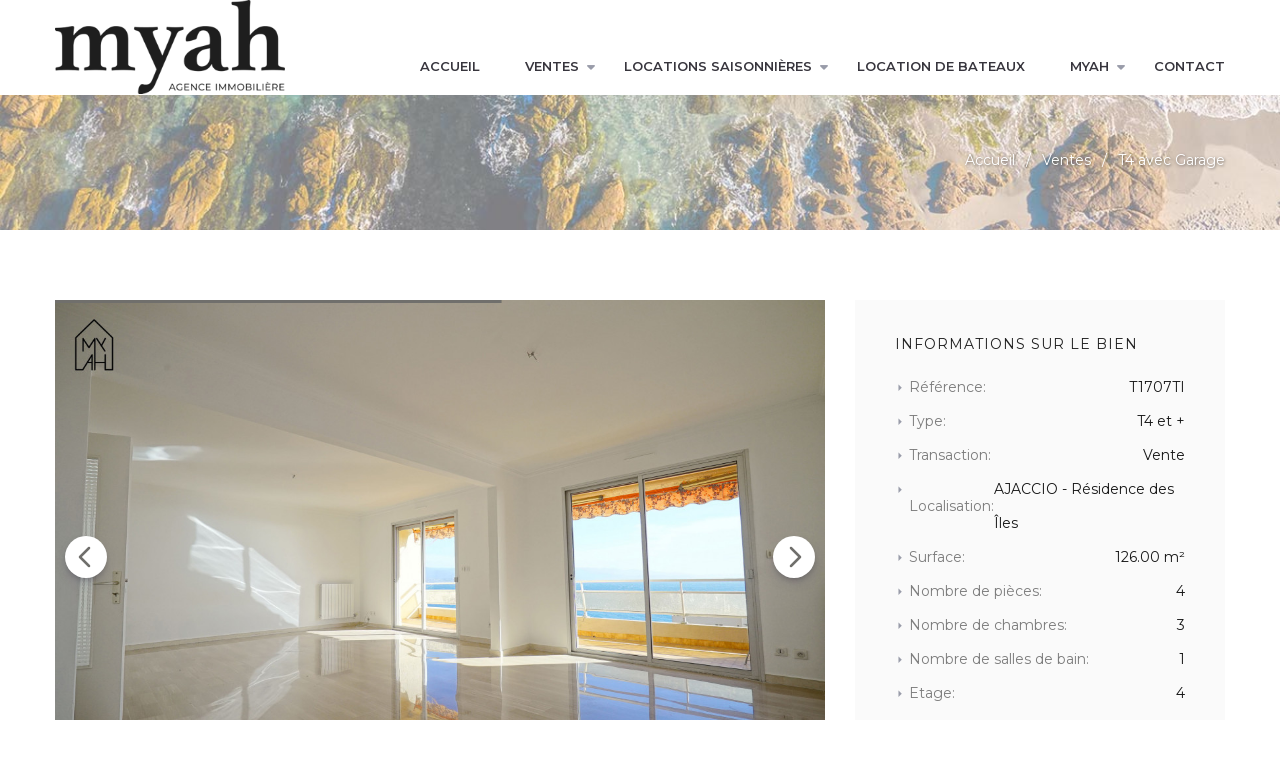

--- FILE ---
content_type: text/html; charset=UTF-8
request_url: https://www.myah-immobilier.com/ventes/t4-et-ajaccio-residence-des-iles-t4-avec-garage-16
body_size: 7302
content:
<!DOCTYPE html>
<html lang="fr" class="scheme_original">
<head>
    <meta charset="UTF-8"/>
    <meta name="viewport" content="width=device-width, initial-scale=1, maximum-scale=1">
    <meta name="format-detection" content="telephone=no">
    <meta name="author" content="IT Consulting"/>
    <meta name="copyright" content="IT Consulting"/>
        <meta name="description" content="A la vente avec MYAH à Ajaccio, Résidence du Parc Impérial, au début de la route des Sanguinaires, un appartement de type F4 de 126m² Loi Carrez..."/>
    <meta itemprop="name" content="T4 avec Garage">
    <meta itemprop="description" content="A la vente avec MYAH à Ajaccio, Résidence du Parc Impérial, au début de la route des Sanguinaires, un appartement de type F4 de 126m² Loi Carrez...">
    <meta name="twitter:card" content="summary"/>
    <meta property="og:type" content="article">
    <meta property="og:title" content="T4 avec Garage">
    <meta property="og:url" content="https://www.myah-immobilier.com/ventes/t4-et-ajaccio-residence-des-iles-t4-avec-garage-16">
    <meta property="og:description" content="A la vente avec MYAH à Ajaccio, Résidence du Parc Impérial, au début de la route des Sanguinaires, un appartement de type F4 de 126m² Loi Carrez + 3 t..."/>
            <meta itemprop="image" content="https://www.myah-immobilier.com/storage/biens/0gYgCLM7wgh0u7wmRRo0a3UgIqFH0pT4QWAWus2SJa4p7PmrOMGILQWgTzOsXLq3ickfGKoFHg4RKawb.jpg">
        <meta property="og:image" content="https://www.myah-immobilier.com/storage/biens/0gYgCLM7wgh0u7wmRRo0a3UgIqFH0pT4QWAWus2SJa4p7PmrOMGILQWgTzOsXLq3ickfGKoFHg4RKawb.jpg">
        <meta property="article:author" content="MYAH">
    <link rel="icon" type="image/x-icon" href="/storage/logo-pastille-2.png"/>
    <title>T4 avec Garage -  - Make yourself at home - Agence immobilière</title>
    

    <link rel="stylesheet" href="/css/app.css?id=65866faff54317720957c2af534f0541">
    <link rel="preconnect" href="https://fonts.googleapis.com">
    <link rel="preconnect" href="https://fonts.gstatic.com" crossorigin>
    <link href="https://fonts.googleapis.com/css2?family=Montserrat:wght@400;600&display=swap" rel="stylesheet">
    <link rel="stylesheet" href="/js/vendor/booked/font-awesome.min.css" type="text/css" media="all"/>
    <link rel="stylesheet" href="/js/vendor/essgrid/tooltipster.css" type="text/css" media="all"/>
    <link rel="stylesheet" href="/js/vendor/essgrid/tooltipster-light.css" type="text/css" media="all"/>
    <link rel="stylesheet" href="/js/vendor/booked/styles.css" type="text/css" media="all"/>
    <link rel="stylesheet" href="/js/vendor/revslider/settings.css" type="text/css" media="all"/>
    <link rel="stylesheet" href="/css/fontello/css/fontello.css" type="text/css" media="all"/>

    <link rel="stylesheet" href="/css/style.css" type="text/css" media="all"/>


    <link rel="stylesheet" href="/css/custom/skin.css" type="text/css" media="all"/>

    <link rel="stylesheet" href="/css/custom/colors.css" type="text/css" media="all"/>
    <link rel="stylesheet" href="/css/custom/responsive.css" type="text/css" media="all"/>
    <link rel="stylesheet" href="/css/custom/skin.responsive.css" type="text/css" media="all"/>
    <link rel="stylesheet" href="/css/custom/_messages.css" type="text/css" media="all"/>

    <link rel="stylesheet" href="/css/custom.css?id=d67f61410da4d947699bd3b2c95e0a35" type="text/css" media="all"/>

        <link rel="stylesheet" href="/css/fancyapps/carousel.css?id=1e20589f5c0bead21d60aee097cf2bc0">
    <link rel="stylesheet" href="/css/fancyapps/fancybox.css?id=5f2fc5a45dfa95dbebfeaa18392f47fe">


<script data-cfasync="false" nonce="3739dab7-4045-4da4-8aa1-520015369600">try{(function(w,d){!function(j,k,l,m){if(j.zaraz)console.error("zaraz is loaded twice");else{j[l]=j[l]||{};j[l].executed=[];j.zaraz={deferred:[],listeners:[]};j.zaraz._v="5874";j.zaraz._n="3739dab7-4045-4da4-8aa1-520015369600";j.zaraz.q=[];j.zaraz._f=function(n){return async function(){var o=Array.prototype.slice.call(arguments);j.zaraz.q.push({m:n,a:o})}};for(const p of["track","set","debug"])j.zaraz[p]=j.zaraz._f(p);j.zaraz.init=()=>{var q=k.getElementsByTagName(m)[0],r=k.createElement(m),s=k.getElementsByTagName("title")[0];s&&(j[l].t=k.getElementsByTagName("title")[0].text);j[l].x=Math.random();j[l].w=j.screen.width;j[l].h=j.screen.height;j[l].j=j.innerHeight;j[l].e=j.innerWidth;j[l].l=j.location.href;j[l].r=k.referrer;j[l].k=j.screen.colorDepth;j[l].n=k.characterSet;j[l].o=(new Date).getTimezoneOffset();if(j.dataLayer)for(const t of Object.entries(Object.entries(dataLayer).reduce((u,v)=>({...u[1],...v[1]}),{})))zaraz.set(t[0],t[1],{scope:"page"});j[l].q=[];for(;j.zaraz.q.length;){const w=j.zaraz.q.shift();j[l].q.push(w)}r.defer=!0;for(const x of[localStorage,sessionStorage])Object.keys(x||{}).filter(z=>z.startsWith("_zaraz_")).forEach(y=>{try{j[l]["z_"+y.slice(7)]=JSON.parse(x.getItem(y))}catch{j[l]["z_"+y.slice(7)]=x.getItem(y)}});r.referrerPolicy="origin";r.src="/cdn-cgi/zaraz/s.js?z="+btoa(encodeURIComponent(JSON.stringify(j[l])));q.parentNode.insertBefore(r,q)};["complete","interactive"].includes(k.readyState)?zaraz.init():j.addEventListener("DOMContentLoaded",zaraz.init)}}(w,d,"zarazData","script");window.zaraz._p=async d$=>new Promise(ea=>{if(d$){d$.e&&d$.e.forEach(eb=>{try{const ec=d.querySelector("script[nonce]"),ed=ec?.nonce||ec?.getAttribute("nonce"),ee=d.createElement("script");ed&&(ee.nonce=ed);ee.innerHTML=eb;ee.onload=()=>{d.head.removeChild(ee)};d.head.appendChild(ee)}catch(ef){console.error(`Error executing script: ${eb}\n`,ef)}});Promise.allSettled((d$.f||[]).map(eg=>fetch(eg[0],eg[1])))}ea()});zaraz._p({"e":["(function(w,d){})(window,document)"]});})(window,document)}catch(e){throw fetch("/cdn-cgi/zaraz/t"),e;};</script></head>
<body
    class="single-post body_filled body_style_wide responsive_menu scheme_original top_panel_show top_panel_above sidebar_show sidebar_right">
<div class="body_wrap">
    <div class="page_wrap">
        <header class="top_panel_wrap top_panel_style_1 scheme_white">
    <div class="header-bg" style="background: #131313 url('/storage/header-bg.jpg') center no-repeat; background-size: cover;">
        <div class="top_panel_wrap_inner top_panel_inner_style_1 top_panel_position_above">
            <div class="content_wrap clearfix">
            <div class="top_panel_logo">
                <div class="logo">
                    <a href="https://www.myah-immobilier.com">
                        
                        <img src="/storage/logo_2026.png" class="logo_main" alt="MYAH">
                    </a>
                </div>
            </div>
            <div class="top_panel_contacts">
                
                
            </div>
            <div class="top_panel_menu">
                <a href="#" class="menu_main_responsive_button icon-down">Ouvrir le menu</a>
                <nav class="menu_main_nav_area">
                    <ul id="menu_main" class="menu_main_nav">
                        <li class="menu-item ">
                            <a href="https://www.myah-immobilier.com">Accueil</a>
                        </li>
                        <li class="menu-item menu-item-has-children">
                            <a href="https://www.myah-immobilier.com/ventes">Ventes</a>
                            <ul class="sub-menu">
                                <li class="menu-item"><a href="https://www.myah-immobilier.com/ventes">Nos ventes</a></li>
                                <li class="menu-item"><a href="https://www.myah-immobilier.com/ventes-prestiges">Nos ventes prestiges</a></li>
                                <li class="menu-item"><a href="https://www.myah-immobilier.com/recherche-immobiliere">Recherche immobilière</a></li>
                            </ul>
                        </li>
                        
                        <li class="menu-item menu-item-has-children">
                            <a href="https://www.myah-immobilier.com/locations-saisonnieres">Locations saisonnières</a>
                            <ul class="sub-menu">
                                <li class="menu-item"><a href="https://www.myah-immobilier.com/locations-saisonnieres-villas">Nos villas</a></li>
                                <li class="menu-item"><a href="https://www.myah-immobilier.com/locations-saisonnieres-appartements">Nos appartements</a></li>
                            </ul>
                        </li>
                        <li class="menu-item">
                            <a href="https://www.cabotagecorse.fr/bateau-myah-immobilier" target="_blank">Location de Bateaux</a>
                        </li>
                        <li class="menu-item menu-item-has-children">
                            <a href="#">MYAH</a>
                            <ul class="sub-menu">
                                
                                <li class="menu-item"><a href="https://www.myah-immobilier.com/nos-services">Nos services</a></li>
                                <li class="menu-item"><a href="https://www.myah-immobilier.com/nos-partenaires">Nos partenaires</a></li>
                                <li class="menu-item"><a href="https://www.myah-immobilier.com/storage/honoraires.pdf" target="_blank">Nos honoraires</a></li>
                            </ul>
                        </li>
                        <li class="menu-item">
                            <a href="https://www.myah-immobilier.com/nous-contacter">Contact</a>
                        </li>
                    </ul>
                </nav>
            </div>
            <div class="cL"></div>
            </div>
        </div>
                <div class="top_panel_title top_panel_style_1  title_present scheme_original">
            <div class="top_panel_title_inner top_panel_inner_style_1 breadcrumbs_present_inner">
                <div class="content_wrap">
                    <h1 class="page_title">&nbsp;</h1>
                    <div class="breadcrumbs">
                        <a class="breadcrumbs_item home" href="https://www.myah-immobilier.com">Accueil</a>
                                                                                <span class="breadcrumbs_delimiter"></span>
                            <a class="breadcrumbs_item home" href="https://www.myah-immobilier.com/ventes">Ventes</a>
                                                        <span class="breadcrumbs_delimiter"></span>
                            <a class="breadcrumbs_item home" href="https://www.myah-immobilier.com/ventes/t4-et-ajaccio-residence-des-iles-t4-avec-garage-16">T4 avec Garage</a>
                                                                        </div>
                </div>
            </div>
        </div>
            </div>
</header>

            <div class="page_content_wrap">
        <div class="content_wrap">
            <div class="content">
                <div class="f-carousel" id="myCarousel">
                    <div class="f-carousel__viewport">
                        <div class="f-carousel__track">
                                                            <a class="f-carousel__slide" data-fancybox="gallery" data-src="/storage/biens/0gYgCLM7wgh0u7wmRRo0a3UgIqFH0pT4QWAWus2SJa4p7PmrOMGILQWgTzOsXLq3ickfGKoFHg4RKawb.jpg"><img
                                        class="slider-img lazy" data-lazy-src="/storage/biens/0gYgCLM7wgh0u7wmRRo0a3UgIqFH0pT4QWAWus2SJa4p7PmrOMGILQWgTzOsXLq3ickfGKoFHg4RKawb.jpg"
                                        alt="T4 avec Garage - Photo #0"/></a>
                                                            <a class="f-carousel__slide" data-fancybox="gallery" data-src="/storage/biens/sbFrMrRZ6ADxEFB33rfxL2l6BOiIeuKIE8ovybhXFkAEqCUPchuONd3cX6aTSzSx58nZNyMiLew8VCdO.jpg"><img
                                        class="slider-img lazy" data-lazy-src="/storage/biens/sbFrMrRZ6ADxEFB33rfxL2l6BOiIeuKIE8ovybhXFkAEqCUPchuONd3cX6aTSzSx58nZNyMiLew8VCdO.jpg"
                                        alt="T4 avec Garage - Photo #1"/></a>
                                                            <a class="f-carousel__slide" data-fancybox="gallery" data-src="/storage/biens/ruztJFfCtk84CGuF2EcerfDiQLLx1qMtuAxR6J9FfaoQEEpzumCOm091oP8RugWf6luYaK2hvqQglQ0j.jpg"><img
                                        class="slider-img lazy" data-lazy-src="/storage/biens/ruztJFfCtk84CGuF2EcerfDiQLLx1qMtuAxR6J9FfaoQEEpzumCOm091oP8RugWf6luYaK2hvqQglQ0j.jpg"
                                        alt="T4 avec Garage - Photo #2"/></a>
                                                            <a class="f-carousel__slide" data-fancybox="gallery" data-src="/storage/biens/kYyRP5QOZJg8DKH3M7y85D3n8l9q90rLDVGKIFcgEgtl0tPAuf2xtxphYS9TNuF5XyS5iUFERZx5hgeq.jpg"><img
                                        class="slider-img lazy" data-lazy-src="/storage/biens/kYyRP5QOZJg8DKH3M7y85D3n8l9q90rLDVGKIFcgEgtl0tPAuf2xtxphYS9TNuF5XyS5iUFERZx5hgeq.jpg"
                                        alt="T4 avec Garage - Photo #3"/></a>
                                                            <a class="f-carousel__slide" data-fancybox="gallery" data-src="/storage/biens/li5ZZD3AdZAFQhHFcxzPDrCllNEHOYhxQ4ommEHwlE7WPuyPSOFNynYjhWllOVZQJHiqCGBWohxj53RM.jpg"><img
                                        class="slider-img lazy" data-lazy-src="/storage/biens/li5ZZD3AdZAFQhHFcxzPDrCllNEHOYhxQ4ommEHwlE7WPuyPSOFNynYjhWllOVZQJHiqCGBWohxj53RM.jpg"
                                        alt="T4 avec Garage - Photo #4"/></a>
                                                            <a class="f-carousel__slide" data-fancybox="gallery" data-src="/storage/biens/FJtfDYQpM3AfNsbbkNLMLIxScIgDSNzgGKPmyKgnDeHL0Xuxt3ZrSmcHv6fwCUk8mn8onkbNhQt9OBYZ.jpg"><img
                                        class="slider-img lazy" data-lazy-src="/storage/biens/FJtfDYQpM3AfNsbbkNLMLIxScIgDSNzgGKPmyKgnDeHL0Xuxt3ZrSmcHv6fwCUk8mn8onkbNhQt9OBYZ.jpg"
                                        alt="T4 avec Garage - Photo #5"/></a>
                                                            <a class="f-carousel__slide" data-fancybox="gallery" data-src="/storage/biens/PAQtTV1ZY8U8NAJoTEvOdsugqJQt5mJNfrm1viTraPV4O1m3eWM18yvOTLgjqdLsMNk0JrUp7VCOCgeO.jpg"><img
                                        class="slider-img lazy" data-lazy-src="/storage/biens/PAQtTV1ZY8U8NAJoTEvOdsugqJQt5mJNfrm1viTraPV4O1m3eWM18yvOTLgjqdLsMNk0JrUp7VCOCgeO.jpg"
                                        alt="T4 avec Garage - Photo #6"/></a>
                                                            <a class="f-carousel__slide" data-fancybox="gallery" data-src="/storage/biens/3HwXthTupGG3Pi6NY9T6598YAdUiBkFbTAKhQEb21ijbUtp2pq9Hr9CTMvquX0BIdN6jYyfsbSiLfBHr.jpg"><img
                                        class="slider-img lazy" data-lazy-src="/storage/biens/3HwXthTupGG3Pi6NY9T6598YAdUiBkFbTAKhQEb21ijbUtp2pq9Hr9CTMvquX0BIdN6jYyfsbSiLfBHr.jpg"
                                        alt="T4 avec Garage - Photo #7"/></a>
                                                            <a class="f-carousel__slide" data-fancybox="gallery" data-src="/storage/biens/UxknwNEhoq6jB9Jg2cV6tex2uqo22wVRSynq4DnBN9xrwA1RXSprNq1SAzcNXybngTbwd4ULbmQHCisq.jpg"><img
                                        class="slider-img lazy" data-lazy-src="/storage/biens/UxknwNEhoq6jB9Jg2cV6tex2uqo22wVRSynq4DnBN9xrwA1RXSprNq1SAzcNXybngTbwd4ULbmQHCisq.jpg"
                                        alt="T4 avec Garage - Photo #8"/></a>
                                                    </div>
                    </div>
                </div>

                <section class="post_content">
                    <div class="post_info">
                        <span class="post_info_item"><a class="property_group_link">T4 et + en vente - Vendu</a></span>,
                        
                    </div>
                    <h3 class="post_title">T4 avec Garage</h3>
                    <div class="ps_single_info">
                        <div class="ps_single_info_descr" style="display: flex; justify-content: space-between;">
                            <span>Référence: <strong>T1707TI</strong></span>
                            <a href="https://www.myah-immobilier.com/ventes/t4-et-ajaccio-residence-des-iles-t4-avec-garage-16/print" target="_blank" class="small"><i
                                    class="fa fa-print"></i> Imprimer la fiche</a>
                        </div>
                        <div class="property_price_box">
                            <span class="property_price_box_price">Vendu</span>
                                                                                </div>
                        <div class="sc_property_info_list">
                                                            <span class="icon-area_2" title="Surface habitable">126.00 m&sup2;</span>
                                                                                                                            <span class="icon-floor_plan" title="Nombre de pièces">4</span>
                                                                                                    <span class="icon-bed" title="Nombre de chambres">3</span>
                                                                                                    <span class="icon-bath" title="Nombre de salles de bain">1</span>
                                                                                                                                                    </div>
                        <div class="cL"></div>
                                            </div>
                    <div class="sc_section">
                        <div class="infos_bien_mobile only_mobile">
                            <ul>
    <li class="cat-item flex">Référence: <span class="dark">T1707TI</span></li>
    <li class="cat-item flex">Type: <span class="dark">T4 et +</span></li>
    <li class="cat-item flex">Transaction: <span class="dark">Vente</span></li>
    <li class="cat-item flex">Localisation: <span class="dark">AJACCIO - Résidence des Îles</span></li>
    
        <li class="cat-item flex">Surface: <span class="dark">126.00 m&sup2;</span></li>
                    <li class="cat-item flex">Nombre de pièces: <span class="dark">4</span></li>
            <li class="cat-item flex">Nombre de chambres: <span class="dark">3</span></li>
            <li class="cat-item flex">Nombre de salles de bain: <span class="dark">1</span></li>
            <li class="cat-item flex">Etage: <span class="dark">4</span></li>
                <li class="cat-item flex">Charges: <span class="dark">2 168&euro;</span></li>
                    <li class="cat-item flex">DPE / GES: <span class="dark">E <span class="etiquette dpe e"></span></span></li>
    </ul>
                        </div>

                        <div class="description_bien">
                            <div
                                class="sc_line sc_line_position_center_center sc_line_style_solid margin_top_medium margin_bottom_medium only_mobile"></div>
                            <div>A la vente avec MYAH à Ajaccio, Résidence du Parc Impérial, au début de la route des Sanguinaires, un appartement de type F4 de 126m² Loi Carrez + 3 terrasses. Situé au 4ème étage avec ascenseur.<br>&nbsp;Il comprend un double séjour de 40m² donnant sur une terrasse de 12m², une cuisine équipée (placards, four, plaques de cuisson, hotte, lave-vaisselle) donnant sur une terrasse couverte de 9m², une chambre parentale de 19m² avec penderie et salle d'eau privative de 4m², 2 chambres avec placard, un dégagement avec grande penderie, une salle de bains/wc, un wc séparé avec lave mains, une cave, un garage.&nbsp;<br>Très belle vue mer. Climatisation réversible Daikin récente. Cuisine, salle d'eau, salle de bains, wc, sol et chauffage remis à neuf en 2014.&nbsp;<br>Pas de travaux de copro en prévision immédiate. Parking collectif extérieur. Consommations de chauffage et eau chaude comprises dans les charges.</div>
                        </div>

                                                    <div class="cust-show-mobile">
                                <div
                                    class="sc_line sc_line_position_center_center sc_line_style_solid margin_top_medium margin_bottom_medium"></div>
                                <h4 class="sc_title">Prestations</h4>
                                <div class="columns_wrap sc_columns">
                                    <div class="row">
                                                                                    <div class="column-1_3" style="padding: 0;">
                                                <span class="sc_list_icon icon-stop color_2"
                                                      style="margin-right: 5px;"></span> Ascenseur
                                            </div>
                                                                                    <div class="column-1_3" style="padding: 0;">
                                                <span class="sc_list_icon icon-stop color_2"
                                                      style="margin-right: 5px;"></span> Climatisation
                                            </div>
                                                                                    <div class="column-1_3" style="padding: 0;">
                                                <span class="sc_list_icon icon-stop color_2"
                                                      style="margin-right: 5px;"></span> Emplacement idéal
                                            </div>
                                                                                    <div class="column-1_3" style="padding: 0;">
                                                <span class="sc_list_icon icon-stop color_2"
                                                      style="margin-right: 5px;"></span> Garage
                                            </div>
                                                                                    <div class="column-1_3" style="padding: 0;">
                                                <span class="sc_list_icon icon-stop color_2"
                                                      style="margin-right: 5px;"></span> Terrasse ou balcon
                                            </div>
                                                                                    <div class="column-1_3" style="padding: 0;">
                                                <span class="sc_list_icon icon-stop color_2"
                                                      style="margin-right: 5px;"></span> Vue
                                            </div>
                                                                                    <div class="column-1_3" style="padding: 0;">
                                                <span class="sc_list_icon icon-stop color_2"
                                                      style="margin-right: 5px;"></span> Vue mer
                                            </div>
                                                                            </div>
                                </div>
                            </div>
                        
                        
                        
                        
                        
                                                    <div
                                class="sc_line sc_line_position_center_center sc_line_style_solid margin_top_medium margin_bottom_medium"></div>
                            <h4 class="sc_title">Performance énergétique</h4>
                            <div class="dpeGes">
                                                                    <div>
                                        <img src="/storage/dpe-2021.jpg" alt="DPE" title="Etiquette energie"/>
                                        <div class="cursor lE dpe">
                                            <div>
                                                299<span>kWh/m&sup2;/an</span>
                                            </div>
                                            <div>
                                                70<span>kg CO2/m&sup2;/an</span>
                                            </div>
                                        </div>
                                    </div>
                                                            </div>
                                            </div>
                </section>
            </div>

            
            <div class="sidebar widget_area scheme_original">
                <div class="sidebar_inner widget_area_inner">
                    <aside class="widget widget_categories">
                        <h5 class="widget_title">Informations sur le bien</h5>
                        <ul>
    <li class="cat-item flex">Référence: <span class="dark">T1707TI</span></li>
    <li class="cat-item flex">Type: <span class="dark">T4 et +</span></li>
    <li class="cat-item flex">Transaction: <span class="dark">Vente</span></li>
    <li class="cat-item flex">Localisation: <span class="dark">AJACCIO - Résidence des Îles</span></li>
    
        <li class="cat-item flex">Surface: <span class="dark">126.00 m&sup2;</span></li>
                    <li class="cat-item flex">Nombre de pièces: <span class="dark">4</span></li>
            <li class="cat-item flex">Nombre de chambres: <span class="dark">3</span></li>
            <li class="cat-item flex">Nombre de salles de bain: <span class="dark">1</span></li>
            <li class="cat-item flex">Etage: <span class="dark">4</span></li>
                <li class="cat-item flex">Charges: <span class="dark">2 168&euro;</span></li>
                    <li class="cat-item flex">DPE / GES: <span class="dark">E <span class="etiquette dpe e"></span></span></li>
    </ul>
                    </aside>

                                            <aside class="widget widget_categories">
                            <h5 class="widget_title">Prestations</h5>
                            <ul>
                                                                    <li class="cat-item dark">Ascenseur</li>
                                                                    <li class="cat-item dark">Climatisation</li>
                                                                    <li class="cat-item dark">Emplacement idéal</li>
                                                                    <li class="cat-item dark">Garage</li>
                                                                    <li class="cat-item dark">Terrasse ou balcon</li>
                                                                    <li class="cat-item dark">Vue</li>
                                                                    <li class="cat-item dark">Vue mer</li>
                                                            </ul>
                        </aside>
                    
                                    </div>

                
                <a href="https://www.myah-immobilier.com/nous-contacter?bien=16&transaction=1"
                   class="sc_button sc_button_box sc_button_style_style3" style="width: 270px; margin-top: 30px;">
                    Nous contacter
                </a>
            </div>
            
        </div>
    </div>

        <footer class="footer_wrap widget_area scheme_original">
    <div class="footer_wrap_inner widget_area_inner">
        <div class="content_wrap">
            <div class="columns_wrap">
                <aside class="column-1_3 widget widget_text">
                    <h5 class="widget_title">Nos coordonnées</h5>
                    <div class="textwidget">
                        Agence immobilière, gestion de locations saisonnières, vente et recherche immobilière, <strong>MYAH</strong> est la pour vous aider dans vos projets
                        <br>
                        <br>
                        <div class="footer-widget-contacts">
                            <span class="accent1 margin_right_tiny icon-location"></span> Santa Lina, 20000 AJACCIO
                            <br>
                            <span class="accent1 margin_right_tiny icon-tablet"></span> <a href="tel:+33495227674">+33 04 95 22 76 74</a>
                            <br>
                            <span class="accent1 margin_right_tiny icon-mail"></span> <a href="/cdn-cgi/l/email-protection#5c3f3332283d3f281c31253d3471353131333e353035392e723f3331"><span class="__cf_email__" data-cfemail="90f3fffee4f1f3e4d0fde9f1f8bdf9fdfdfff2f9fcf9f5e2bef3fffd">[email&#160;protected]</span></a>
                        </div>
                    </div>
                </aside>
                <aside class="column-1_3 widget widget_recent_posts">
                    <h5 class="widget_title">Dernières modifications</h5>
                                        <article class="post_item">
                                                <div class="post_thumb"><a href="https://www.myah-immobilier.com/ventes/t4-et-ajaccio-sanguinaires-t5-duplex-avec-vue-exceptionnelle-154"><img alt="T5 Duplex avec vue exceptionnelle; T25092" src="/storage/biens/s_QIOFyvsWDX4sJ9fKIEkSMJCDlSZEuYgEU1mJ3EALbEHzzdj1XHOfDcRkaPK6O6AZ5uEXuVbTsNHwlBph.jpg"></a></div>
                                                <div class="post_content">
                            <div class="post_title"><a href="https://www.myah-immobilier.com/ventes/t4-et-ajaccio-sanguinaires-t5-duplex-avec-vue-exceptionnelle-154">T5 Duplex avec vue exceptionnelle</a></div>
                            <div class="post_info">
                                <span class="post_info_item">
                                    <span class="primary-color">T4 et + en vente</span>
                                </span><br />
                                <span class="post_info_item">Modifié le <a href="https://www.myah-immobilier.com/ventes/t4-et-ajaccio-sanguinaires-t5-duplex-avec-vue-exceptionnelle-154">28 Janvier 2026</a></span>
                            </div>
                        </div>
                    </article>
                                        <article class="post_item">
                                                <div class="post_thumb"><a href="https://www.myah-immobilier.com/ventes/t3-porticciogrosseto-prugna-t3-65m2-residence-neuve-159"><img alt="T3 65m2 résidence neuve; ORZ A01 PJL" src="/storage/biens/s_Vh4OgfAC0C4672EzKTg7CmDZC6OCHIuG1zuxZ3CUTnoXcjJftxzhTfwhXULNM49a0sYVgdwNK4m0rKIg.jpg"></a></div>
                                                <div class="post_content">
                            <div class="post_title"><a href="https://www.myah-immobilier.com/ventes/t3-porticciogrosseto-prugna-t3-65m2-residence-neuve-159">T3 65m2 résidence neuve</a></div>
                            <div class="post_info">
                                <span class="post_info_item">
                                    <span class="primary-color">T3 en vente</span>
                                </span><br />
                                <span class="post_info_item">Modifié le <a href="https://www.myah-immobilier.com/ventes/t3-porticciogrosseto-prugna-t3-65m2-residence-neuve-159">28 Janvier 2026</a></span>
                            </div>
                        </div>
                    </article>
                                        <article class="post_item">
                                                <div class="post_thumb"><a href="https://www.myah-immobilier.com/ventes/t3-pietrosella-t3-65m2-residence-neuve-160"><img alt="T3 65m2 résidence neuve; ORZ A03 PJL" src="/storage/biens/s_5Fo0XOaDyzAaD3cItMdOB3WqywYUKE11XZnlasZX4r3WV0qeDA57hX9HAAa3W0gw1EoJ5GZCD7Eh4zgZ.jpg"></a></div>
                                                <div class="post_content">
                            <div class="post_title"><a href="https://www.myah-immobilier.com/ventes/t3-pietrosella-t3-65m2-residence-neuve-160">T3 65m2 résidence neuve</a></div>
                            <div class="post_info">
                                <span class="post_info_item">
                                    <span class="primary-color">T3 en vente</span>
                                </span><br />
                                <span class="post_info_item">Modifié le <a href="https://www.myah-immobilier.com/ventes/t3-pietrosella-t3-65m2-residence-neuve-160">28 Janvier 2026</a></span>
                            </div>
                        </div>
                    </article>
                                    </aside>
                <aside class="column-1_3 widget widget_nav_menu">
                    <h5 class="widget_title">Navigation</h5>
                    <div>
                        <ul class="menu">
                            <li class="menu-item"><a href="https://www.myah-immobilier.com">Accueil</a></li>
                            <li class="menu-item"><a href="https://www.myah-immobilier.com/ventes">Ventes</a></li>
                            <li class="menu-item"><a href="https://www.myah-immobilier.com/locations-saisonnieres">Locations saisonières</a></li>
                            <li class="menu-item"><a href="https://www.myah-immobilier.com/recherche-immobiliere">Recherche immobilière</a></li>
                            <li class="menu-item"><a href="https://www.myah-immobilier.com/nos-services">Nos services</a></li>
                            <li class="menu-item"><a href="https://www.myah-immobilier.com/nos-partenaires">Nos partenaires</a></li>
                            <li class="menu-item"><a href="https://www.myah-immobilier.com/storage/honoraires.pdf" target="_blank">Nos honoraires</a></li>
                            <li class="menu-item"><a href="https://www.myah-immobilier.com/mentions-legales">Mentions légales</a></li>
                            <li class="menu-item"><a href="https://www.myah-immobilier.com/nous-contacter">Nous contacter</a></li>
                        </ul>
                    </div>
                </aside>
            </div>
        </div>
    </div>
</footer>
<footer class="contacts_wrap">
    <div class="contacts_wrap_inner">
        <div class="content_wrap">
            <div class="columns_wrap">
            <div class="column-1_4 show_logo_footer">
                <div class="logo">
                    <a href="https://www.myah-immobilier.com"><img src="/storage/logo-pastille-2.png" alt="MYAH" style="height: 120px; width: 107px;"></a>
                </div>
            </div>
            <div class="column-2_4">
                <h5>A propos de MYAH</h5>
                Agence immobilière spécialisée dans la vente et la location saisonnière MYAH est là pour vous accompagner dans vos projets.
            </div>
            <div class="column-1_4">
                <h5>Suivez-nous</h5>
                <div class="sc_socials sc_socials_type_icons sc_socials_size_small">
                    <div class="sc_socials_item"><a href="https://facebook.com/myah.officiel" target="_blank" class="social_icons"><span class="icon-facebook"></span></a></div>
                    <div class="sc_socials_item"><a href="https://www.instagram.com/myah.immobilier" target="_blank" class="social_icons"><span class="icon-instagramm"></span></a></div>
                </div>
            </div>
            <div class="cL"></div>
            </div>
        </div>
    </div>
</footer>
<div class="copyright_wrap copyright_style_menu scheme_original">
    <div class="copyright_wrap_inner">
        <div class="content_wrap">
            <ul class="menu_footer_nav">
                <li class="menu-item"><a href="https://www.itconsulting-solutions.com" target="_blank">IT Consulting</a></li>
            </ul>
            <div class="copyright_text">MYAH - Make Yourself At Home &copy; 2026</div>
        </div>
    </div>
</div>
    </div>
</div>

<a href="#" class="scroll_to_top">
    <img src="/storage/logo-pastille-2.png"/>
</a>

<script data-cfasync="false" src="/cdn-cgi/scripts/5c5dd728/cloudflare-static/email-decode.min.js"></script><script src="/js/app.js?id=7eb28c7071ff595509dc7da84c7be4c8" defer></script>

<script type="text/javascript" src="/js/vendor/jquery.js"></script>
<script type="text/javascript" src="/js/custom/plugins.js"></script>
<script type="text/javascript" src="/js/custom/messages.js"></script>
<script type="text/javascript" src="/js/vendor/jquery-migrate.min.js"></script>
<script type="text/javascript" src="/js/vendor/modernizr.min.js"></script>
<script type="text/javascript" src="/js/vendor/ui/jquery-ui.min.js"></script>
<script type="text/javascript" src="/js/vendor/superfish.js"></script>
<script type="text/javascript" src="/js/custom/_utils.js"></script>
<script type="text/javascript" src="/js/custom/_init.js"></script>
<script type="text/javascript" src="/js/custom/_shortcodes.js"></script>
    <script type="text/javascript" src="//maps.google.com/maps/api/js?key=AIzaSyBmVdA9QR0rv_eNcY1lLs0aW4hRzEPXyNA"></script>
    <script type="text/javascript" src="/js/custom/_googlemap.js"></script>
    <script>
        $(document).ready(function () {
            $('.main-slider').slick({
                autoplay: true,
                prevArrow: `<a class="slick-prev"></a>`,
                nextArrow: `<a class="slick-next"></a>`
            });
        });
    </script>
<script defer src="https://static.cloudflareinsights.com/beacon.min.js/vcd15cbe7772f49c399c6a5babf22c1241717689176015" integrity="sha512-ZpsOmlRQV6y907TI0dKBHq9Md29nnaEIPlkf84rnaERnq6zvWvPUqr2ft8M1aS28oN72PdrCzSjY4U6VaAw1EQ==" data-cf-beacon='{"version":"2024.11.0","token":"b193e75de83847248b8a2478858670c4","r":1,"server_timing":{"name":{"cfCacheStatus":true,"cfEdge":true,"cfExtPri":true,"cfL4":true,"cfOrigin":true,"cfSpeedBrain":true},"location_startswith":null}}' crossorigin="anonymous"></script>
</body>
</html>


--- FILE ---
content_type: text/css
request_url: https://www.myah-immobilier.com/js/vendor/essgrid/tooltipster-light.css
body_size: -256
content:
.tooltipster-light {
	border-radius: 3px; 
	border: 1px solid #ccc;
	-moz-box-shadow:0 2px 3px rgba(0,0,0,0.15); -webkit-box-shadow:0 2px 3px rgba(0,0,0,0.15); box-shadow:0 2px 3px rgba(0,0,0,0.15);
	background: #fff;
	color: #888;
}
.tooltipster-light .tooltipster-content {
	font-family: Arial, sans-serif;
	font-size: 14px;
	line-height: 16px;
	padding: 8px 10px;
}

--- FILE ---
content_type: text/css
request_url: https://www.myah-immobilier.com/js/vendor/booked/styles.css
body_size: 4964
content:
/* SAVING STATES, ETC */
body .calendarSavingState,
body #data-ajax-url { display:none; }

/* GENERAL STYLES */
body .bookedClearFix:after { content: ""; display: table; clear: both; }
body table.booked-calendar th,
body table.booked-calendar td { font-family:"Montserrat",sans-serif; font-weight:400; }

/* BUTTON STYLES */
body #booked-profile-page input[type=submit],
body #booked-profile-page button,
body table.booked-calendar input[type=submit],
body table.booked-calendar button,
body .booked-modal input[type=submit],
body .booked-modal button
{ -webkit-appearance:none; font-family:"Montserrat", sans-serif; height:auto; font-size:12px; display:inline-block; padding:0 12px; background:#eee; color:#333; line-height: 32px; text-shadow: none; -moz-box-shadow: none; -webkit-box-shadow: none; box-shadow: none; border:1px solid #ccc;; }

body #booked-profile-page input[type=submit].button-primary,
body table.booked-calendar input[type=submit].button-primary,
body .booked-modal input[type=submit].button-primary
{ -webkit-appearance:none; font-family:"Montserrat", sans-serif; height:auto; color:#fff; border:1px solid }

body #booked-profile-page input[type=submit]:hover,
body #booked-profile-page button:hover,
body table.booked-calendar input[type=submit]:hover,
body table.booked-calendar button:hover,
body .booked-modal input[type=submit]:hover,
body .booked-modal button:hover
{ background:#ddd; color:#000; height:auto; text-shadow: none; -moz-box-shadow: none; -webkit-box-shadow: none; box-shadow: none; border:1px solid #ccc }

body #booked-profile-page input[type=submit].button-primary:hover,
body table.booked-calendar input[type=submit].button-primary:hover,
body .booked-modal input[type=submit].button-primary:hover
{ color:#fff; height:auto; border:1px solid }

/* Some required table color resets */
body table.booked-calendar { box-sizing:border-box; text-shadow:none ; box-shadow:none ; }
body table.booked-calendar thead th .page-right,
body table.booked-calendar thead th .page-left { color:#fff ; }
body table.booked-calendar thead th { background:none ; text-align:center ; color:#fff ; }
body table.booked-calendar tbody td { padding:0; text-align:center; }

/* CALENDAR STYLES */
body .booked-calendar-wrap { margin:0 0 30px; }
body table.booked-calendar { padding:0; background:#F1F1F1; border-spacing: 0; border-collapse: collapse; width:100%; }
body table.booked-calendar thead { color:#fff; text-transform:uppercase; }
body table.booked-calendar th { text-align:center; position:relative; font-size:20px; width:14.285%; border:1px solid; padding:21px 0; line-height:1; }
body table.booked-calendar tr.days { color:#fff; text-transform:uppercase; }
body table.booked-calendar tr.days th { padding:13px 0 12px; border:1px solid; font-size:14px; }
body table.booked-calendar th .monthName a { font-size:12px; position:relative; top:-3px; padding-left:10px; text-decoration:none; text-transform:none; color:#fff; color:rgba(255,255,255,0.25); }
body table.booked-calendar th .monthName a:hover { color:rgba(255,255,255,0.50); }
body table.booked-calendar th .page-left { font-size:24px; color:#fff; position:absolute; left:20px; top:19px; }
body table.booked-calendar th .page-right { font-size:24px; color:#fff; position:absolute; right:20px; top:19px; }
body table.booked-calendar th .page-left:hover { left:19px; }
body table.booked-calendar th .page-right:hover { right:19px; }
body table.booked-calendar td { text-align:center; overflow:hidden; position:relative; font-size:20px; color:#333; padding:0; border:1px solid #ddd; }
body table.booked-calendar td .date { background:#fff; display:block; width:100%; }
body table.booked-calendar td .date .number { display:inline-block; -moz-border-radius:25px; -webkit-border-radius:25px; border-radius:25px; width: 40px; height: 40px; line-height: 40px; }

body table.booked-calendar td.today .date { background:#e3f2f9; color:#000; }
body table.booked-calendar td:hover .date { background:#f9f9f9; cursor:pointer; color:#000; }
body table.booked-calendar td.today:hover .date { background:#eff7fb; }
body table.booked-calendar tr.week td.active { border-bottom-color:#ddd; }
body table.booked-calendar tr.week td.active .date { background:#ddd; color:#555; }
body table.booked-calendar tr.week td.active .date .number { border:none; background:#fff; color:#000; }
body table.booked-calendar tr.week td.active { background:#ddd; }
body table.booked-calendar tr.entryBlock { background:#ddd; color:#fff; }
body table.booked-calendar tr.entryBlock td { padding:2%; text-align:left; color:#fff; border-bottom-color:#ddd; }
body table.booked-calendar tr.entryBlock.loading td { height:132px; }

body table.booked-calendar td.prev-date .date,
body table.booked-calendar td.prev-date:hover .date { cursor:default; background:#f9f9f9; color:#bbb; }
body table.booked-calendar td.blur .date,
body table.booked-calendar td.blur:hover .date { cursor:default; background:#eee; color:#ddd; }
body table.booked-calendar td.booked .date,
body table.booked-calendar td.booked:hover .date { cursor:default; background:#ffeae7; color:#f0b1a1; }
body table.booked-calendar tr.week td.active .date,
body table.booked-calendar tr.week td.active:hover .date { background:#ddd; }

body table.booked-calendar .booked-appt-list { transform:scale(0.95); display:none; color:#000; background:#fff; padding:30px 35px 10px; font-size:15px; line-height:1.7; }
body table.booked-calendar .booked-appt-list.shown { transform:scale(1); }
body table.booked-calendar .booked-appt-list h2 { color:#555; font-size:20px; margin:0 0 20px; }
body table.booked-calendar .booked-appt-list p { font-family:"Montserrat",sans-serif; color:#888; font-weight:400; margin:0 0 20px; }
body table.booked-calendar .booked-appt-list .timeslot { box-sizing:border-box; line-height:1.8; font-family:"Montserrat",sans-serif; color:#888; border-top:1px solid #ddd; }
body table.booked-calendar .booked-appt-list .timeslot.faded { opacity:0.25; }
body table.booked-calendar .booked-appt-list .timeslot:hover { background:#f9f9f9; }
body table.booked-calendar .booked-appt-list .timeslot:last-child { margin:0 0 20px; }
body table.booked-calendar .booked-appt-list .timeslot .timeslot-time { padding:13px 0 13px 15px; box-sizing:border-box; float:left; }
body table.booked-calendar .booked-appt-list .timeslot .timeslot-time i.fa { color:#aaa; }
body table.booked-calendar .booked-appt-list .timeslot .timeslot-count { padding:13px 0; box-sizing:border-box; float:left; }
body table.booked-calendar .booked-appt-list .timeslot .timeslot-people { padding:10px 10px 10px 0; box-sizing:border-box; float:right; }
body table.booked-calendar .booked-appt-list .timeslot .timeslot-time { width:30%; font-weight: 600; color: #555; font-size: 16px; }
body table.booked-calendar .booked-appt-list .timeslot .timeslot-count { padding-left:15px; border-left:1px solid #ddd; width:40%; }
body table.booked-calendar .booked-appt-list .timeslot .timeslot-count.count-wide { width:70%; }
body table.booked-calendar .booked-appt-list .timeslot .spots-available { text-transform:uppercase; font-size:11px; display:block; line-height:2.7; color:#aaa; }
body table.booked-calendar .booked-appt-list .timeslot .spots-available.empty { color:#E35656; }
body table.booked-calendar .booked-appt-list .timeslot .timeslot-people { width:30%; }
body table.booked-calendar .booked-appt-list .timeslot .timeslot-people button { float:right; margin:0 0 0 10px }
body table.booked-calendar .booked-appt-list .timeslot .timeslot-people button .button-timeslot { display:none; }
body table.booked-calendar .booked-appt-list .timeslot a { font-weight:600; text-decoration:none; }

body table.booked-calendar .booked-appt-list .timeslot .timeslot-people button { color:#fff; border:1px solid; }
body table.booked-calendar .booked-appt-list .timeslot .timeslot-people button:hover { border:1px solid; }
body table.booked-calendar .booked-appt-list .timeslot .timeslot-people button[disabled],
body table.booked-calendar .booked-appt-list .timeslot .timeslot-people button[disabled]:hover { cursor:default ; background:#eee ; border-color:#ddd ; color:#aaa ; }

body table.booked-calendar .timeslot-count strong { display:block; text-transform:uppercase; margin:20px 0 10px; }
body table.booked-calendar .appt-block { width:80%; border-top:1px solid #ddd; display:block; padding:10px 0; }
body table.booked-calendar .timeslot-count button { float:right; margin:0 0 0 10px; }
body table.booked-calendar .timeslot-count a.delete { float:left; margin:0 10px 0 0; font-size:20px; line-height:1.3; color:#F59E9E; }
body table.booked-calendar .timeslot-count a.delete:hover { color:#E35656; }
body table.booked-calendar tr.week td.active:hover .count { top:-40px; }

body .booked-calendarSwitcher { box-sizing:border-box; display:inline-block; margin:0; padding:8px 10px 9px 12px; color:#fff; -moz-border-radius:5px 5px 0 0; -webkit-border-radius:5px 5px 0 0; border-radius:5px 5px 0 0; }
body .booked-calendarSwitcher p { line-height:1; margin:0; }
body .booked-calendarSwitcher p i.fa { font-size:14px; margin:0 5px 0 0; position:relative; color:#fff; }
body .booked-calendarSwitcher select { font-size:14px; min-width:200px; border:none; color:#fff; }
body .booked-calendarSwitcher select:active, body .booked-calendarSwitcher select:focus { -moz-box-shadow:none; -webkit-box-shadow:none; box-shadow:none; outline:none; }

/* SMALL CALENDAR */
body .booked-calendar-wrap.small table.booked-calendar thead th { font-size:16px; padding:13px 0 10px; }
body .booked-calendar-wrap.small table.booked-calendar thead tr.days th { font-size:11px; padding:7px 0 5px; }
body .booked-calendar-wrap.small table.booked-calendar td { font-size:13px; }
body .booked-calendar-wrap.small table.booked-calendar thead th .page-left { left:10px; top:11px; font-size:15px; }
body .booked-calendar-wrap.small table.booked-calendar thead th .page-right { right:10px; top:11px; font-size:15px; }
body .booked-calendar-wrap.small table.booked-calendar thead th .page-left:hover { left:9px; }
body .booked-calendar-wrap.small table.booked-calendar thead th .page-right:hover { right:9px; }
body .booked-calendar-wrap.small table.booked-calendar th .monthName a { top:-2px; font-size:10px; }

body .booked-calendar-wrap.small table.booked-calendar td .count { display:none; }
body .booked-calendar-wrap.small table.booked-calendar td .date { height:100%; }
body .booked-calendar-wrap.small table.booked-calendar td .date .number { border:none; display:inline-block; -moz-border-radius:0; -webkit-border-radius:0; border-radius:0; transform:scale(1); width:auto; height:auto; line-height:100%; }
body .booked-calendar-wrap.small table.booked-calendar td.blur .date,
body .booked-calendar-wrap.small table.booked-calendar td.blur:hover .date { cursor:default; background:#EEEEEE; color:#ccc; }
body .booked-calendar-wrap.small table.booked-calendar td.booked .date,
body .booked-calendar-wrap.small table.booked-calendar td.booked:hover .date { cursor:default; background:#FFE4DF; color:#F15934; }
body .booked-calendar-wrap.small table.booked-calendar td.today .date { background:#e3f2f9; color:#555; }
body .booked-calendar-wrap.small table.booked-calendar td.today:hover .date { background:#eff7fb; color:#555; }
body .booked-calendar-wrap.small table.booked-calendar td:hover .date { background:#f9f9f9; cursor:pointer; color:#000; }
body .booked-calendar-wrap.small table.booked-calendar tr.week td.active .date .number { border:none; transform:scale(1.5); background:none; color:#000; }

body .booked-calendar-wrap.small table.booked-calendar tr.entryBlock td { padding:5%; }
body .booked-calendar-wrap.small table.booked-calendar .booked-appt-list { max-height:170px; overflow-y: scroll; overflow-x: hidden; padding:15px 20px 10px; }
body .booked-calendar-wrap.small table.booked-calendar .booked-appt-list h2 { text-align:center; margin:0 0 15px; font-size:12px; }
body .booked-calendar-wrap.small table.booked-calendar .booked-appt-list .timeslot { border-top:0; margin:0 0 10px;  }
body .booked-calendar-wrap.small table.booked-calendar .booked-appt-list .timeslot .timeslot-time,
body .booked-calendar-wrap.small table.booked-calendar .booked-appt-list .timeslot .timeslot-count { display:none; }
body .booked-calendar-wrap.small table.booked-calendar .booked-appt-list .timeslot .timeslot-people { width:100%; padding:0; }
body .booked-calendar-wrap.small table.booked-calendar .booked-appt-list .timeslot .timeslot-people button { float:none; margin:0; width:100%; text-align:center; }

body .booked-calendar-wrap.small table.booked-calendar .booked-appt-list .timeslot .timeslot-people button .button-timeslot { display:block; font-weight:600; font-size:13px; }
body .booked-calendar-wrap.small table.booked-calendar .booked-appt-list .timeslot .timeslot-people button .button-text { display:none; }

body .booked-calendar-wrap.small table.booked-calendar td.prev-date .date,
body .booked-calendar-wrap.small table.booked-calendar td.prev-date:hover .date { cursor:default; background:#f9f9f9; color:#bbb; }
body .booked-calendar-wrap.small table.booked-calendar td.blur .date,
body .booked-calendar-wrap.small table.booked-calendar td.blur:hover .date { cursor:default; background:#eee; color:#ddd; }
body .booked-calendar-wrap.small table.booked-calendar td.booked .date,
body .booked-calendar-wrap.small table.booked-calendar td.booked:hover .date { cursor:default; background:#ffeae7; color:#f0b1a1; }
body .booked-calendar-wrap.small table.booked-calendar tr.week td.active .date,
body .booked-calendar-wrap.small table.booked-calendar tr.week td.active:hover .date { background:#ddd; }

/* MODAL FORM */
body .booked-form { font-family:"Montserrat", sans-serif; padding-top:5px; }
body .booked-form .field { margin:5px 0 7px; }
body .booked-form .field:after { content: ""; display: table; clear: both; }
body .booked-form input[type=radio],
body .booked-form input[type=checkbox] { position:relative; top:2px; }
body .booked-form .field select,
body .booked-form .field input[type=text],
body .booked-form .field input[type=password],
body .booked-form .field input[type=tel],
body .booked-form .field input[type=email] { background:#fff; border:1px solid #ccc; font-family:"Montserrat", sans-serif; box-sizing:border-box; margin-right:1.5%; width:49.2%; float:left; }
body .booked-form .field input:last-child { margin-right:0; }
body .booked-form .field input[type=text],
body .booked-form .field input[type=password],
body .booked-form .field input[type=tel],
body .booked-form .field input[type=email] { font-size:13px; padding:7px 10px; color:#aaa; -moz-border-radius:3px; -webkit-border-radius:3px; border-radius:3px; }
body .booked-form .field input.hasContent { color:#555; }
body .booked-form .field input.large,
body .booked-form .field select.large { width:100%; margin-right:1px; width:99.8%; }
body .booked-form .spacer { padding:5px 0 0 0; margin:0; display:block; }
body .booked-form .spacer.big { padding:25px 0 0; }
body .booked-form hr { border:none; border-top:1px solid #ddd; padding:20px 0 0 0; margin:25px 0 0 0; }
body .booked-form .condition-block { display:none; }
body .booked-form .condition-block.default { display:block; }
body .booked-form input[type=submit],
body .booked-form button { float:left; margin:0 10px 0 0; }
body .booked-form .field label.field-label { display:block; font-weight:bold; padding:10px 0 8px; }
body .booked-form .field textarea { height:100px; width:100%; box-sizing:border-box; }
body .booked-form .field .checkbox-radio-block { display:block; padding:0 0 3px 10px; }
body .booked-form .field .checkbox-radio-block label { display:inline-block; padding-left:7px; position:relative; top:3px; }
body .booked-form .cf-block { /* background:#fff; border:1px solid #ddd; padding:2px 25px 22px 25px; */ margin: 0 0 25px; -moz-border-radius:3px; -webkit-border-radius:3px; border-radius:3px; }
body .booked-form .cf-block select { font-size:13px; width:100%; height:33px; margin-right:0; }
body .booked-form .cf-block input,
body .booked-form .cf-block textarea { /* background:#f9f9f9; */ }
body .booked-form .required-asterisk { color:#E35656; margin:-1px 0 0 7px; }
body .booked-form #ajaxlogin { width:100%; }
body .booked-form #ajaxlogin p.status { display:none; padding:15px 0 0; margin:0; font-size:15px; color:#888; }
body img.captcha-image { position:relative; top:5px; left:5px; }
body #booked-page-form p.captcha, body .booked-modal .bm-window p.captcha { margin:-14px 0 10px; }


/* MODAL WINDOWS */
body .booked-modal { font-family:"Montserrat", sans-serif; padding-top: 120px; padding-bottom: 120px; position: fixed; z-index: 1111; top: 0; right: 0; bottom: 0; left: 0; }
body .booked-modal hr { border-top:1px solid #ddd; background:none; }
body .booked-modal .bm-overlay { animation: booked-fadein 0.2s; -webkit-animation: booked-fadein 0.2s; -moz-animation: booked-fadein 0.2s; -ms-animation: booked-fadein 0.2s; -o-animation: booked-fadein 0.2s; -webkit-backface-visibility: hidden; position: fixed; background:#000; background: rgba(0, 0, 0, 0.4); top: 0; right: 0; bottom: 0; left: 0; }
body .booked-modal .bm-window { animation: booked-flyin 0.2s; -webkit-animation: booked-flyin 0.2s; -moz-animation: booked-flyin 0.2s; -ms-animation: booked-flyin 0.2s; -o-animation: booked-flyin 0.2s; -webkit-backface-visibility: hidden; padding:30px 30px 25px; width:450px; position:relative; margin:0 auto; background:#fff; -moz-border-radius:5px; -webkit-border-radius:5px; border-radius:5px; }
body .booked-modal.bm-closing .bm-overlay { animation: booked-fadeout 0.2s; -webkit-animation: booked-fadeout 0.2s; -moz-animation: booked-fadeout 0.2s; -ms-animation: booked-fadeout 0.2s; -o-animation: booked-fadeout 0.2s; -webkit-backface-visibility: hidden; }
body .booked-modal.bm-closing .bm-window { animation: booked-flyout 0.2s; -webkit-animation: booked-flyout 0.2s; -moz-animation: booked-flyout 0.2s; -ms-animation: booked-flyout 0.2s; -o-animation: booked-flyout 0.2s; -webkit-backface-visibility: hidden; }
body .booked-modal .bm-window { background:#f5f5f5; overflow-y:scroll; }
body .booked-modal .bm-window p { margin:0 0 15px; font-size:13px; }
body .booked-modal .bm-window p small { display:block; margin:0 0 15px; color:#888; text-transform:uppercase; font-size:13px; font-weight:600; }
body .booked-modal .bm-window p.name { font-size:15px; margin:0 0 20px; }
body .booked-modal .bm-window p strong { font-size:12px; text-transform:uppercase; display:inline-block; padding-right:3px; }
body .booked-modal .bm-window a { text-decoration:none; }
body .booked-modal .bm-window .close { line-height:1; color:#F59E9E; font-size:20px; position:absolute; top:30px; right:30px; }
body .booked-modal .bm-window .close:hover { color:#E35656; }
body .booked-modal .bm-window p i.fa { color:#888; }


/* PROFILE PAGE */
body #booked-profile-page { position:relative; }
body #booked-profile-page .booked-profile-header { -moz-border-radius:3px 3px 0 0; -webkit-border-radius:3px 3px 0 0; border-radius:3px 3px 0 0; min-height:73px; border:1px solid; padding:20px 25px; position:relative; box-sizing:content-box; }
body #booked-profile-page .booked-profile-header .booked-logout-button { padding:0 10px; line-height:2;  -moz-box-shadow:0 1px 2px rgba(0,0,0,0.10); -webkit-box-shadow:0 1px 2px rgba(0,0,0,0.10); box-shadow:0 1px 2px rgba(0,0,0,0.10); position:absolute; top:20px; right:20px; font-size:13px; text-decoration:none; display:inline-block; -moz-border-radius:3px; -webkit-border-radius:3px; border-radius:3px; }
body #booked-profile-page .booked-avatar { width:65px; position:absolute; top:25px; left:25px; }
body #booked-profile-page .booked-avatar img { width:100%; height:auto; -moz-border-radius:3px; -webkit-border-radius:3px; border-radius:3px; }
body #booked-profile-page .booked-info { width:100%; padding-left:85px; -moz-box-sizing:border-box; box-sizing:border-box; float:left; }
body #booked-profile-page .booked-user * { margin:0; padding:0; line-height:1.6; color:#fff; }
body #booked-profile-page .booked-user h3 { margin:0 0 5px; padding:0; font-size:17px; }
body #booked-profile-page .booked-user h3.title-only { margin-top:23px; }
body #booked-profile-page .booked-user h3.url-only { margin-top:9px; }
body #booked-profile-page .booked-user p { margin:0 0 7px; padding:0; font-size:13px; }
body #booked-profile-page.me .booked-user p { width:80%; }
body #booked-profile-page .booked-user h3 a,
body #booked-profile-page .booked-user p a { text-decoration:none; }
body #booked-profile-page .booked-counts { float:right; width:25%; margin-left:5%; }
body #booked-profile-page .booked-counts span { display:block; text-align:right; font-size:12px; line-height:2.1; }
body #booked-profile-page .booked-counts i.fa { display:inline-block; padding-right:7px; }
body #booked-profile-page .booked-tabs { border:1px solid; border-top:0; border-bottom:0; list-style:none; margin:0; padding:0; }
body #booked-profile-page .booked-tabs li { float:left; display:inline-block; margin:0; padding:0; }
body #booked-profile-page .booked-tabs li a { border-right:1px solid; display:block; text-decoration:none; padding:0 15px; line-height:40px; }
body #booked-profile-page .booked-tabs li a i.fa { display:inline-block; padding-right:7px; }
body #booked-profile-page .booked-tab-content { -moz-border-radius:0 0 3px 3px; -webkit-border-radius:0 0 3px 3px; border-radius:0 0 3px 3px; display:none; padding:35px; border:1px solid; border-top:0; }
body #booked-profile-page .booked-tabs.login { border-top:1px solid; }

body #booked-profile-page .cf-meta-values-hidden { display:none; border-left: 5px solid #ddd; margin: 15px 0 15px 0px; padding: 0 0 0 15px; font-size: 12px; line-height: 1.5; }
body #booked-profile-page .cf-meta-values-hidden p { margin:0 0 10px; }

body #booked-profile-page .result-section.table-layout { margin:0; }
body #booked-profile-page .result-section.table-layout .table-box { border:none; }
body #booked-profile-page .result-section.table-layout .table-box .table-body .table-row { min-height:115px; }
body #booked-profile-page .result-section.table-layout .table-box .table-body .cell-title { font-weight:normal; font-size:15px; line-height:1.6 }
body #booked-profile-page .result-section.table-layout .table-box .table-body .cell-title p { margin:0; padding:10px 0 0 0; font-size:12px; }
body #booked-profile-page .result-section.table-layout .table-box .table-body .cell-title small { display:block; padding-top:5px; }
body #booked-profile-page .result-section.table-layout .table-box .table-body .cell-title a { font-weight:600; }
body #booked-profile-page .result-section.table-layout .table-box .table-head-row { background:none ; }
body #booked-profile-page .result-section.table-layout .table-box .table-cell { padding:20px 0; }
body #booked-profile-page .result-section.table-layout .table-box .cell-title { position:relative; width:55%; padding-right:25px; }
body #booked-profile-page .result-section.table-layout .table-box .cell-title .compact-img img { width:65px; height:auto; position:absolute; -moz-border-radius:3px; -webkit-border-radius:3px; border-radius:3px; top:26px; left:0; }
body #booked-profile-page .result-section.table-layout .table-box .cell-title .cell-title-wrap { padding-left:85px; }
body #booked-profile-page .result-section.table-layout .table-box .cell-rating { width:20%; }
body #booked-profile-page .result-section.table-layout .table-box .cell-time { width:25%; }
body #booked-profile-page .result-section.table-layout .table-box .cell-title.reviews { width:100%; padding-right:0; }
body #booked-profile-page .result-section.table-layout .table-box .cell-title.reviews .rating { margin-top:10px; }
body #booked-profile-page .result-section.table-layout .table-box .table-body .cell-title .booked-review p { font-size:14px; line-height:1.7; }

/* MEMBER DIRECTORY */
body #booked-profile-page .booked-profile-header.directory-pane { cursor:pointer; background:#fff; border-color:#fff; border-top:1px solid #ccc; margin:0; }
body #booked-profile-page .booked-profile-header.directory-pane:hover { background:#f5f5f5; }
body #booked-profile-page .booked-profile-header.directory-pane p.booked-directory-counts { margin:10px 0 0 0; }

body #booked-plugin-page .booked-private-tag,
body #booked-profile-page .booked-private-tag,
body #booked-plugin-page .booked-public-tag { color:#fff; display:inline-block; margin:0; position:relative; top:-2px; padding:0 5px; -moz-border-radius:2px; -webkit-border-radius:2px; border-radius:2px; line-height:1.7; font-size:10px; font-weight:600; text-transform:uppercase; }

/* BOOKED LOGIN */
body #booked-page-form .booked-form-wrap { padding:10px 0; }
body #booked-page-form input[type=submit] { margin:0; }
body #booked-page-form input[type=text],
body #booked-page-form input[type=password],
body #booked-page-form input[type=email],
body #booked-page-form textarea { margin:7px 0 0 0; border:1px solid; padding:10px 12px; width:100%; -moz-box-sizing:border-box; box-sizing:border-box; }
body #booked-page-form input:disabled,
body #booked-page-form textarea:disabled { background:#f9f9f9; color:#bbb; border:1px dotted #ccc; }
body #booked-page-form input[type=file]:disabled { background:#fff; border:none; }
body #booked-page-form label .not-bold { font-weight:400; color:#ccc; padding:0 0 0 5px; }
body #booked-page-form p { margin:0 0 15px; }
body #booked-page-form .login-remember { float:left; margin:2px 0 0 0; }
body #booked-page-form .login-remember input { margin: 0 4px 0 0; position: relative; top: -1px; }
body #booked-page-form .login-submit { float:right; margin:0; }
body #booked-page-form .login-submit input { margin:0; }

body #profile-edit #booked-page-form { border-top:1px solid #ddd; padding-top:20px; }
body #profile-edit #booked-page-form input[type=file] { display:inline-block; padding:0; }
body #profile-edit #booked-page-form label { font-weight:600; }
body #profile-edit #booked-page-form p.form-nickname,
body #profile-edit #booked-page-form p.form-email,
body #profile-edit #booked-page-form p.form-url { float:left; width:100%; margin:0 0 25px; }
body #profile-edit #booked-page-form p.form-password { float:left; width:48%; margin:0 4% 25px 0; }
body #profile-edit #booked-page-form p.form-password.last { margin:0 0 25px; }
body #profile-edit #booked-page-form p.form-textarea,
body #profile-edit #booked-page-form p.form-avatar,
body #profile-edit #booked-page-form p.form-submit { float:none; width:100%; margin:0 0 25px; }
body #profile-edit #booked-page-form p.form-submit { margin:0; }
body #profile-edit #booked-page-form .hint-p { font-size: 12px; color: #aaa; padding-top: 5px; display: block; font-style: italic; }
body #profile-login label, #profile-register label, #profile-forgot label { font-weight:600; }

body .booked-upload-wrap,
body .booked-upload-wrap input { background: #f5f5f5; border:1px solid #ddd; display:block; height: 35px; width:100%; cursor:pointer; -moz-border-radius:3px; -webkit-border-radius:3px; border-radius:3px; position:relative; }
body .booked-upload-wrap { width: 100%; margin:10px 0 4px; }
body #booked-submit-recipe-form .booked-upload-wrap { width:100%; margin:0; }

body .booked-upload-wrap:hover { background:#eee; }
body .booked-upload-wrap span { color:#888; font-size:13px; text-align:center; height:24px; width:100%; position:absolute; left:0; top:50%; margin-top:-12px; display:block; z-index:1; }
body .booked-upload-wrap input { z-index:2; opacity:0; }

body .booked-upload-wrap.hasFile { background:#f9f9f9; border:1px solid #ccc; color:#666; }
body #booked-submit-recipe-form .booked-upload-wrap.hasFile { width:100%; }

body .booked-upload-wrap.hasFile span { color:#000; }

body .booked-custom-error { display:none; margin:0 0 20px; padding:5px 10px; background:#fff0f0; border:1px solid #e3c3c3; -moz-border-radius:3px; -webkit-border-radius:3px; border-radius:3px; }
body .booked-custom-error.not-hidden { display:block; }

body #booked-plugin-page p.booked-form-notice,
body #booked-profile-page p.booked-form-notice { border:1px solid #E6DB55; border-radius:3px; background-color: #FFFBCC; margin:0 0 35px; padding: 10px 15px; }

body #booked-profile-page .booked-profile-appt-list,
body #booked-profile-page #profile-edit { box-sizing:border-box; }

body #booked-profile-page h4 { margin:0 0 20px; padding:0; font-size:22px; }
body #booked-profile-page .booked-tabs li.edit-button { float:right; }

body #booked-profile-page .booked-profile-appt-list .appt-block { color:#888; line-height:23px; padding:20px 0 25px; border-top:1px solid #ddd; display:block; }
body #booked-profile-page .booked-profile-appt-list .appt-block .status-block { -moz-border-radius:3px; -webkit-border-radius:3px; border-radius:3px; font-size:12px; text-transform:uppercase; font-weight:bold; float:right; padding:0 12px 1px; line-height:33px; margin:6px 0 0 0; background:#ccc; color:#fff; }
body #booked-profile-page .booked-profile-appt-list .appt-block.approved { color:#000; }
body #booked-profile-page .booked-profile-appt-list .appt-block button { float:right; margin:6px 0 0 0; }
body #booked-profile-page .booked-profile-appt-list .appt-block .cancel { color:#aaa; font-size:12px; padding-left:10px; }
body #booked-profile-page .booked-profile-appt-list .appt-block .booked-cal-buttons { display:block; padding:15px 0 0 0; }
body #booked-profile-page .booked-profile-appt-list .appt-block .booked-cal-buttons a { text-decoration:none; display:inline-block; padding:2px 7px; margin:0 7px 0 0; -moz-border-radius:3px; -webkit-border-radius:3px; border-radius:3px; line-height:20px; font-size:11px; }
body #booked-profile-page .booked-profile-appt-list .appt-block .booked-cal-buttons a:hover { text-decoration:none; }
body #booked-profile-page .booked-profile-appt-list .appt-block .google-cal-button { border:1px solid; color:#fff; }
body #booked-profile-page .booked-profile-appt-list .appt-block .google-cal-button:hover { background:#000; }
body #booked-profile-page .booked-profile-appt-list .appt-block .cancel { border:1px solid #ccc; background:#eee; color:#888; }
body #booked-profile-page .booked-profile-appt-list .appt-block .cancel:hover { background:#ddd; }
body #booked-profile-page .booked-profile-appt-list .calendar-name { font-size:16px; padding:0 0 5px; }


/* Profile Colors */
body #booked-profile-page .booked-tabs li a { background: #eee; }
body #booked-profile-page .booked-tabs li a,
body #booked-profile-page .result-section.table-layout .table-box .table-body .cell-title small { color: #888; }
body #booked-profile-page .booked-profile-header .booked-logout-button,
body #booked-profile-page .booked-tabs li.active a,
body #booked-profile-page .booked-tabs li.active a:hover,
body #booked-profile-page .booked-tab-content { background: #fff; }
body #booked-profile-page .booked-tabs li a:hover { color: #000; }
body #booked-profile-page .booked-tabs li a:hover { background: #f5f5f5; }
body #booked-profile-page .booked-tabs { background: #ddd; }
body #booked-profile-page .booked-tabs,
body #booked-profile-page .booked-tabs li a,
body #booked-profile-page .booked-tabs li.edit-button a,
body #booked-profile-page .booked-tab-content,
body #booked-profile-page .booked-tabs.login,
body #booked-profile-page .booked-tabs li a:hover { border-color: #ccc; }
body #booked-profile-page .booked-counts,
body #booked-profile-page .booked-tabs li.active a,
body #booked-profile-page .booked-tabs li.active a:hover { color: #555; }
body #booked-profile-page .booked-profile-header { color:#fff; }
body #booked-profile-page .booked-profile-header a { color:#aaa; color:rgba(255,255,255,0.65); }
body #booked-profile-page .booked-profile-header a:hover { color:#fff; }
body #booked-profile-page .booked-profile-header .booked-logout-button, body #booked-profile-page .booked-profile-header .booked-logout-button:hover { color:#333; }
body #booked-profile-page .booked-profile-header .booked-logout-button:hover { background:rgba(255,255,255,0.8); }
body #booked-profile-page .booked-tabs li:last-child a { border-right:none; }

/* Page Form Colors */
body #booked-page-form input[type=email],
body #booked-page-form input[type=text],
body #booked-page-form input[type=password],
body #booked-page-form textarea,
body #booked-page-form { border-color: #ccc; color: #888; line-height: 1.5; font-size: 13px; }

/* ANIMATION */
body table.booked-calendar td .count,
body table.booked-calendar thead th a,
body .booked-appt-list .timeslot {
	-webkit-transition: all .1s ease-out;
	-moz-transition: all .1s ease-out;
	-o-transition: all .1s ease-out;
	transition: all .1s ease-out;
}

body table.booked-calendar td .date .number {
	-webkit-transition: transform .2s ease-in-out;
	-moz-transition: transform .2s ease-in-out;
	-o-transition: transform .2s ease-in-out;
	transition: transform .2s ease-in-out;
}

body .booked-appt-list {
	-webkit-transition: transform .4s ease-in-out;
	-moz-transition: transform .4s ease-in-out;
	-o-transition: transform .4s ease-in-out;
	transition: transform .4s ease-in-out;
}

--- FILE ---
content_type: text/css
request_url: https://www.myah-immobilier.com/css/style.css
body_size: 21045
content:
@charset 'utf-8';a,abbr,acronym,address,applet,article,aside,audio,big,blockquote,body,button,caption,cite,code,dd,del,dfn,div,dl,dt,em,fieldset,font,form,h1,h2,h3,h4,h5,h6,html,iframe,input,ins,kbd,label,legend,li,object,ol,p,pre,q,s,samp,section,small,span,strike,strong,sub,sup,table,tbody,td,textarea,tfoot,th,thead,tr,tt,ul,var,video{font-family:inherit;font-size:100%;font-style:inherit;font-weight:inherit;line-height:inherit;border:0;outline:0;-webkit-font-smoothing:antialiased;-ms-word-wrap:break-word;word-wrap:break-word}body,html{margin:0;padding:0;width:100%;line-height:150%}html{font-size:100%;overflow-y:scroll;-webkit-text-size-adjust:100%;-ms-text-size-adjust:100%;-webkit-tap-highlight-color:transparent}body{overflow:hidden}body{text-rendering:optimizeLegibility}article,aside,details,figcaption,figure,footer,header,hgroup,nav,section{display:block}h1,h2,h3,h4,h5,h6{line-height:120%}address,blockquote,dl,h1,h2,h3,h4,h5,h6,ol,p,ul{margin:0}h1+h2,h1+h3,h1+h4,h1+h5,h1+h6,h2+h3,h2+h4,h2+h5,h2+h6,h3+h4,h3+h5,h3+h6,h4+h5,h4+h6,h5+h6{margin-top:0}b,dt,strong{font-weight:500}address,blockquote,dl,p{margin-bottom:1.5em}li>ol,li>ul{margin-bottom:0}li>p{margin-bottom:0}li>p+p{margin-top:.5em}ol,ul{padding-left:1.5em}ul{list-style-type:square}a{text-decoration:none;background:0 0}a,a:active,a:focus,a:hover{outline:0}a img{border:none}a,button{-webkit-transition:all .3s ease 0s;-moz-transition:all .3s ease 0s;-ms-transition:all .3s ease 0s;-o-transition:all .3s ease 0s;transition:all .3s ease 0s}:active,:focus{outline:0}table{border-collapse:collapse;border-spacing:0}td,th{border:1px solid #e4e7e8;padding:4px}caption,th{font-weight:700;text-align:center}body[class*=woocommerce-] table td,body[class*=woocommerce-] table th{border-width:0}blockquote:after,blockquote:before,q:after,q:before{content:""}blockquote,q{quotes:"" ""}dt{font-weight:700}dd{margin-left:1.5em}b,strong{font-weight:700}cite,dfn,em,i{font-style:italic}blockquote{padding:.7em}code,kbd,pre,samp,tt,var{font-family:"Courier New",Courier,monospace;font-size:1em}pre{overflow:auto;max-width:100%}abbr,acronym{border-bottom:1px dotted;cursor:help}ins,mark{background-color:transparent;text-decoration:none;font-style:italic;font-weight:700}sub,sup{font-size:75%;height:0;line-height:0;position:relative;vertical-align:baseline}sup{bottom:1ex}sub{top:.5ex}small{font-size:75%}big{font-size:125%}[hidden],template{display:none}hr{-moz-box-sizing:content-box;box-sizing:content-box;height:0}img{max-width:100%;height:auto;vertical-align:top}.wp-caption-overlay .wp-caption,figure{border:0;margin:0;padding:0;overflow:hidden;position:relative;max-width:100%}.wp-caption-overlay .wp-caption .wp-caption-dd,.wp-caption-overlay .wp-caption .wp-caption-text,figure figcaption{-webkit-transition:all ease-in-out .3s;-moz-transition:all ease-in-out .3s;-ms-transition:all ease-in-out .3s;-o-transition:all ease-in-out .3s;transition:all ease-in-out .3s;position:absolute;bottom:0;right:0;left:0;margin-bottom:0;background-color:rgba(0,0,0,.5);font-size:.75em;line-height:1.2857em;color:#fff;padding:.25em .8em}.wp-caption-overlay .wp-caption:hover .wp-caption-dd,.wp-caption-overlay .wp-caption:hover .wp-caption-text,figure:hover figcaption{margin-bottom:-5em}svg:not(:root){overflow:hidden}audio,canvas,progress,video{display:inline-block;vertical-align:baseline}audio:not([controls]){display:none;height:0}embed,iframe,video{max-width:100%;min-height:100px;vertical-align:top}.me-cannotplay{overflow:hidden}.me-plugin{position:absolute;height:0;width:0}[class*=" icon-"]:before,[class^=icon-]:before{line-height:inherit;font-weight:inherit;font-size:inherit;width:auto;margin:0}.icon-down-micro::before{-moz-transform:rotate(270deg);-ms-transform:rotate(270deg);-webkit-transform:rotate(270deg);-o-transform:rotate(270deg);transform:rotate(270deg)}button,input,optgroup,select,textarea{font-family:inherit;font-size:1em;margin:0;vertical-align:baseline}button{overflow:visible}button,input[type=button],input[type=reset],input[type=submit]{-webkit-appearance:button;cursor:pointer}button[disabled],html input[disabled]{cursor:default}button::-moz-focus-inner,input::-moz-focus-inner{border:0;padding:0}input[type=checkbox],input[type=email],input[type=number],input[type=password],input[type=radio],input[type=search],input[type=text],select,textarea{-webkit-box-sizing:border-box;-moz-box-sizing:border-box;box-sizing:border-box}input[type=checkbox],input[type=radio]{padding:0}input[type=number]::-webkit-inner-spin-button,input[type=number]::-webkit-outer-spin-button{height:auto}input[type=search]{-webkit-appearance:none;-webkit-appearance:textfield}input[type=search]::-webkit-search-cancel-button,input[type=search]::-webkit-search-decoration{-webkit-appearance:none}button::-moz-focus-inner,input::-moz-focus-inner{border:0;padding:0}input[type=email],input[type=number],input[type=password],input[type=search],input[type=text],select,textarea{display:block;width:100%;-webkit-appearance:none;outline:0;resize:none;line-height:1.42857;padding:.786em .5em .714em;border:1px solid #e7e7e7;-webkit-box-sizing:border-box;-moz-box-sizing:border-box;box-sizing:border-box;-webkit-transition:all ease .3s;-moz-transition:all ease .3s;-ms-transition:all ease .3s;-o-transition:all ease .3s;transition:all ease .3s;-webkit-border-radius:2px;-moz-border-radius:2px;border-radius:2px}button::-moz-focus-inner{border:0}button:focus,input[type=email]:focus,input[type=password]:focus,input[type=search]:focus,input[type=text]:focus,select,textarea:focus{outline:0}textarea{overflow:auto;vertical-align:top;min-height:5em}.content textarea{min-height:10em}label.required:after{content:'*';display:inline-block;vertical-align:text-top;font-size:80%;color:#da6f5b}select{-webkit-appearance:none;-moz-appearance:none;appearance:none;text-overflow:''}select::-ms-expand{display:none}select{background:url(../storage/template/selectw.png) 97% 55% no-repeat #fff;margin:0}.scheme_dark input[type=email],.scheme_dark input[type=number],.scheme_dark input[type=password],.scheme_dark input[type=search],.scheme_dark input[type=text],.scheme_dark select,.scheme_dark textarea{border-color:#4e4a59;background-color:#4e4a59}.scheme_dark select{background:url(images/selectd.png) 97% 55% no-repeat #4e4a59;margin:0}.screen-reader-text{clip:rect(1px,1px,1px,1px);position:absolute}.screen-reader-text:active,.screen-reader-text:focus,.screen-reader-text:hover{display:block;top:5px;left:5px;width:auto;height:auto;padding:1em 1.5em;font-size:.85em;line-height:normal;color:#21759b;background-color:#f1f1f1;border-radius:3px;box-shadow:0 0 2px 2px rgba(0,0,0,.6);clip:auto;text-decoration:none;z-index:100000}.alignleft{display:inline-block;float:left;margin-right:2em;margin-top:1em;margin-bottom:1em}.alignright{display:inline-block;float:right;margin-left:2em;margin-top:1em;margin-bottom:1em}.aligncenter{clear:both;display:block;margin-left:auto;margin-right:auto;margin-top:1em;margin-bottom:1em;text-align:center}.textleft{text-align:left}.textcenter{text-align:center}.sticky{position:relative}.sticky .sticky_label{position:absolute;right:0;top:0;width:3em;height:3em;background-image:url(../storage/template/sticky.png);background-repeat:no-repeat;background-position:right top;background-size:3em 3em}.wp-caption{position:relative;overflow:hidden;max-width:100%}.wp-caption a[class*=magnific],.wp-caption a[class*=prettyPhoto]{display:block}.wp-caption a[class*=magnific] img,.wp-caption a[class*=prettyPhoto] img{vertical-align:top}.wp-caption .wp-caption-dd,.wp-caption .wp-caption-text{padding:.5em 0 2em;font-size:.75em;line-height:16px;font-style:italic;text-align:center}.gallery{margin:0 -5px}.gallery .gallery-item a{display:block}.gallery .gallery-item a img{border:none;display:block;width:100%}.gallery .gallery-item .gallery-icon{margin:0 5px}.gallery .gallery-item .gallery-caption{line-height:100%;margin:0;padding:6px 6px 0;font-size:.875em}.gallery.gallery-columns-9 .gallery-item{width:11.1111%}.gallery.gallery-columns-8 .gallery-item{width:12.5%}.gallery.gallery-columns-7 .gallery-item{width:14.2857%}.gallery.gallery-columns-6 .gallery-item{width:16.6666%}.gallery.gallery-columns-5 .gallery-item{width:20%}.gallery.gallery-columns-4 .gallery-item{width:25%}.gallery.gallery-columns-3 .gallery-item{width:33.3333%}.gallery.gallery-columns-2 .gallery-item{width:50%}.gallery.gallery-columns-1 .gallery-item{width:100%}.gallery.gallery-columns-9 .gallery-caption{font-size:.625em}.gallery.gallery-columns-8 .gallery-caption{font-size:.6875em}.gallery.gallery-columns-7 .gallery-caption{font-size:.75em}.gallery.gallery-columns-6 .gallery-caption{font-size:.8125em}.post-password-form label{display:inline-block;vertical-align:top}.post-password-form input[type=submit]{display:inline-block;margin-left:10px}.container,.container-fluid{margin-right:auto;margin-left:auto;padding-left:15px;padding-right:15px}.columns_wrap,.row{margin-left:0;margin-right:-30px}.columns_wrap>[class*=column-],.row>[class*=column-]{display:inline-block;vertical-align:top;position:relative;min-height:1px;padding-left:0;padding-right:30px;-webkit-box-sizing:border-box;-moz-box-sizing:border-box;box-sizing:border-box;margin-right:-3px}.columns_wrap.column_padding_left,.row.column_padding_left{margin-left:-30px;margin-right:0}.columns_wrap.column_padding_left>[class*=column-],.columns_wrap>[class*=column-].column_padding_left,.row.column_padding_left>[class*=column-],.row>[class*=column-].column_padding_left{padding-left:30px;padding-right:0}.columns_wrap.column_padding_right,.row.column_padding_right{margin-left:0;margin-right:-30px}.columns_wrap.column_padding_right>[class*=column-],.columns_wrap>[class*=column-].column_padding_right,.row.column_padding_right>[class*=column-],.row>[class*=column-].column_padding_right{padding-left:0;padding-right:30px}.columns_wrap.column_padding_center,.row.column_padding_center{margin-left:-15px;margin-right:-15px}.columns_wrap.column_padding_center>[class*=column-],.columns_wrap>[class*=column-].column_padding_center,.row.column_padding_center>[class*=column-],.row>[class*=column-].column_padding_center{padding-left:15px;padding-right:15px}.columns_wrap>[class*=column-].column_padding_bottom,.row>[class*=column-].column_padding_bottom{padding-bottom:30px}.columns_wrap.no_margins,.row.no_margins,.sc_blogger.no_margins .columns_wrap,.sc_blogger.no_margins .row{margin:0}.columns_wrap.no_margins>[class*=column-],.row.no_margins>[class*=column-],.sc_blogger.no_margins .columns_wrap>[class*=column-],.sc_blogger.no_margins .row>[class*=column-]{padding:0}.column-1,.column-10_10,.column-11_11,.column-12_12,.column-1_1,.column-2_2,.column-3_3,.column-4_4,.column-5_5,.column-6_6,.column-7_7,.column-8_8,.column-9_9{width:100%}.column-1_2,.column-2_4,.column-3_6,.column-4_8,.column-5_10,.column-6_12{width:50%}.column-1_3,.column-2_6,.column-3_9,.column-4_12{width:33.33333333%}.column-2_3,.column-4_6,.column-8_12{width:66.66666667%}.column-1_4,.column-2_8,.column-3_12{width:25%}.column-3_4,.column-6_8,.column-9_12{width:75%}.column-1_5,.column-2_10{width:20%}.column-2_5,.column-4_10{width:40%}.column-3_5,.column-6_10{width:60%}.column-4_5,.column-8_10{width:80%}.column-1_6,.column-2_12{width:16.66666667%}.column-10_12,.column-5_6{width:83.33333333%}.column-1_7{width:14.28571429%}.column-2_7{width:28.57142857%}.column-3_7{width:42.85714286%}.column-4_7{width:57.14285714%}.column-5_7{width:71.42857143%}.column-6_7{width:85.71428571%}.column-1_8{width:12.5%}.column-3_8{width:37.5%}.column-5_8{width:62.5%}.column-7_8{width:87.5%}.column-1_9{width:11.11111111%}.column-2_9{width:22.22222222%}.column-3_9{width:33.33333333%}.column-4_9{width:44.44444444%}.column-5_9{width:55.55555556%}.column-6_9{width:66.66666667%}.column-7_9{width:77.77777778%}.column-8_9{width:88.88888889%}.column-1_10{width:10%}.column-3_10{width:30%}.column-7_10{width:70%}.column-9_10{width:90%}.column-1_11{width:9.09090909%}.column-2_11{width:18.18181818%}.column-3_11{width:27.27272727%}.column-4_11{width:36.36363636%}.column-5_11{width:45.45454545%}.column-6_11{width:54.54545455%}.column-7_11{width:63.63636364%}.column-8_11{width:72.72727273%}.column-9_11{width:81.81818182%}.column-10_11{width:90.90909091%}.column-1_12{width:8.33333333%}.column-5_12{width:41.66666667%}.column-7_12{width:58.33333333%}.column-11_12{width:91.66666667%}.push-1_2,.push-2_4,.push-3_6,.push-4_8,.push-5_10,.push-6_12{left:50%}.push-1_3,.push-2_6,.push-3_9,.push-4_12{left:33.33333333%}.push-2_3,.push-4_6,.push-8_12{left:66.66666667%}.push-1_4,.push-2_8,.push-3_12{left:25%}.push-3_4,.push-6_8,.push-9_12{left:75%}.push-1_5,.push-2_10{left:20%}.push-2_5,.push-4_10{left:40%}.push-3_5,.push-6_10{left:60%}.push-4_5,.push-8_10{left:80%}.push-1_6,.push-2_12{left:16.66666667%}.push-10_12,.push-5_6{left:83.33333333%}.push-1_7{left:14.28571429%}.push-2_7{left:28.57142857%}.push-3_7{left:42.85714286%}.push-4_7{left:57.14285714%}.push-5_7{left:71.42857143%}.push-6_7{left:85.71428571%}.push-1_8{left:12.5%}.push-3_8{left:37.5%}.push-5_8{left:62.5%}.push-7_8{left:87.5%}.push-1_9{left:11.11111111%}.push-2_9{left:22.22222222%}.push-3_9{left:33.33333333%}.push-4_9{left:44.44444444%}.push-5_9{left:55.55555556%}.push-6_9{left:66.66666667%}.push-7_9{left:77.77777778%}.push-8_9{left:88.88888889%}.push-1_10{left:10%}.push-3_10{left:30%}.push-7_10{left:70%}.push-9_10{left:90%}.push-1_11{left:9.09090909%}.push-2_11{left:18.18181818%}.push-3_11{left:27.27272727%}.push-4_11{left:36.36363636%}.push-5_11{left:45.45454545%}.push-6_11{left:54.54545455%}.push-7_11{left:63.63636364%}.push-8_11{left:72.72727273%}.push-9_11{left:81.81818182%}.push-10_11{left:90.90909091%}.push-1_12{left:8.33333333%}.push-5_12{left:41.66666667%}.push-7_12{left:58.33333333%}.push-11_12{left:91.66666667%}.pull-1_2,.pull-2_4,.pull-3_6,.pull-4_8,.pull-5_10,.pull-6_12{right:50%}.pull-1_3,.pull-2_6,.pull-3_9,.pull-4_12{right:33.33333333%}.pull-2_3,.pull-4_6,.pull-8_12{right:66.66666667%}.pull-1_4,.pull-2_8,.pull-3_12{right:25%}.pull-3_4,.pull-6_8,.pull-9_12{right:75%}.pull-1_5,.pull-2_10{right:20%}.pull-2_5,.pull-4_10{right:40%}.pull-3_5,.pull-6_10{right:60%}.pull-4_5,.pull-8_10{right:80%}.pull-1_6,.pull-2_12{right:16.66666667%}.pull-10_12,.pull-5_6{right:83.33333333%}.pull-1_7{right:14.28571429%}.pull-2_7{right:28.57142857%}.pull-3_7{right:42.85714286%}.pull-4_7{right:57.14285714%}.pull-5_7{right:71.42857143%}.pull-6_7{right:85.71428571%}.pull-1_8{right:12.5%}.pull-3_8{right:37.5%}.pull-5_8{right:62.5%}.pull-7_8{right:87.5%}.pull-1_9{right:11.11111111%}.pull-2_9{right:22.22222222%}.pull-3_9{right:33.33333333%}.pull-4_9{right:44.44444444%}.pull-5_9{right:55.55555556%}.pull-6_9{right:66.66666667%}.pull-7_9{right:77.77777778%}.pull-8_9{right:88.88888889%}.pull-1_10{right:10%}.pull-3_10{right:30%}.pull-7_10{right:70%}.pull-9_10{right:90%}.pull-1_11{right:9.09090909%}.pull-2_11{right:18.18181818%}.pull-3_11{right:27.27272727%}.pull-4_11{right:36.36363636%}.pull-5_11{right:45.45454545%}.pull-6_11{right:54.54545455%}.pull-7_11{right:63.63636364%}.pull-8_11{right:72.72727273%}.pull-9_11{right:81.81818182%}.pull-10_11{right:90.90909091%}.pull-1_12{right:8.33333333%}.pull-5_12{right:41.66666667%}.pull-7_12{right:58.33333333%}.pull-11_12{right:91.66666667%}.offset-1_2,.offset-2_4,.offset-3_6,.offset-4_8,.offset-5_10,.offset-6_12{margin-left:50%}.offset-1_3,.offset-2_6,.offset-3_9,.offset-4_12{margin-left:33.33333333%}.offset-2_3,.offset-4_6,.offset-8_12{margin-left:66.66666667%}.offset-1_4,.offset-2_8,.offset-3_12{margin-left:25%}.offset-3_4,.offset-6_8,.offset-9_12{margin-left:75%}.offset-1_5,.offset-2_10{margin-left:20%}.offset-2_5,.offset-4_10{margin-left:40%}.offset-3_5,.offset-6_10{margin-left:60%}.offset-4_5,.offset-8_10{margin-left:80%}.offset-1_6,.offset-2_12{margin-left:16.66666667%}.offset-10_12,.offset-5_6{margin-left:83.33333333%}.offset-1_7{margin-left:14.28571429%}.offset-2_7{margin-left:28.57142857%}.offset-3_7{margin-left:42.85714286%}.offset-4_7{margin-left:57.14285714%}.offset-5_7{margin-left:71.42857143%}.offset-6_7{margin-left:85.71428571%}.offset-1_8{margin-left:12.5%}.offset-3_8{margin-left:37.5%}.offset-5_8{margin-left:62.5%}.offset-7_8{margin-left:87.5%}.offset-1_9{margin-left:11.11111111%}.offset-2_9{margin-left:22.22222222%}.offset-3_9{margin-left:33.33333333%}.offset-4_9{margin-left:44.44444444%}.offset-5_9{margin-left:55.55555556%}.offset-6_9{margin-left:66.66666667%}.offset-7_9{margin-left:77.77777778%}.offset-8_9{margin-left:88.88888889%}.offset-1_10{margin-left:10%}.offset-3_10{margin-left:30%}.offset-7_10{margin-left:70%}.offset-9_10{margin-left:90%}.offset-1_11{margin-left:9.09090909%}.offset-2_11{margin-left:18.18181818%}.offset-3_11{margin-left:27.27272727%}.offset-4_11{margin-left:36.36363636%}.offset-5_11{margin-left:45.45454545%}.offset-6_11{margin-left:54.54545455%}.offset-7_11{margin-left:63.63636364%}.offset-8_11{margin-left:72.72727273%}.offset-9_11{margin-left:81.81818182%}.offset-10_11{margin-left:90.90909091%}.offset-1_12{margin-left:8.33333333%}.offset-5_12{margin-left:41.66666667%}.offset-7_12{margin-left:58.33333333%}.offset-11_12{margin-left:91.66666667%}.cL{clear:both}.clearfix:after,.clearfix:before,.columns_wrap:after,.columns_wrap:before,.container-fluid:after,.container-fluid:before,.container:after,.container:before,.row:after,.row:before{content:" ";display:table}.clearfix:after,.columns_wrap:after,.container-fluid:after,.container:after,.row:after{clear:both;width:100%;height:0;display:block}.center-block{display:block;margin-left:auto;margin-right:auto}.pull-right{float:right}.pull-left{float:left}.affix{position:fixed;-webkit-transform:translate3d(0,0,0);transform:translate3d(0,0,0)}.visible{visibility:visible}.invisible{visibility:hidden}.show{display:block}.hide{display:none}.hidden{display:none;visibility:hidden}.text-hide{font-size:0;line-height:0;color:transparent;text-shadow:none;background-color:transparent;border:0}.content_wrap,.page_wrap{margin:0 auto}.body_style_boxed .page_wrap{width:1230px;overflow:hidden}.content_container,.content_wrap,.slider_boxed{width:1170px;margin:0 auto}.content_wrap{position:relative}.content_container:after,.content_wrap:after{content:" ";display:block;width:100%;height:0;clear:both}.body_style_fullwide .content_wrap{width:auto;padding-left:30px;padding-right:30px}.content,.sidebar,.sidebar_inner{-webkit-box-sizing:border-box;-moz-box-sizing:border-box;box-sizing:border-box}.sidebar_show .content{width:770px}.sidebar{width:370px}.sidebar_right .content{float:left}.sidebar_right .sidebar{float:right}.sidebar_left .content{float:right}.sidebar_left .sidebar{float:left}.body_style_fullscreen.sidebar_show .content,.body_style_fullwide.sidebar_show .content{width:auto;max-width:100%}.body_style_fullscreen.sidebar_right .content,.body_style_fullwide.sidebar_right .content{padding-right:400px}.body_style_fullscreen.sidebar_right .sidebar,.body_style_fullwide.sidebar_right .sidebar{margin-left:-360px}.body_style_fullscreen.sidebar_left .content,.body_style_fullwide.sidebar_left .content{padding-left:400px}.body_style_fullscreen.sidebar_left .sidebar,.body_style_fullwide.sidebar_left .sidebar{margin-right:-360px}.body_style_fullscreen .page_content_wrap{overflow:hidden;padding:0}.body_transparent .copy_wrap,.body_transparent .page_wrap,.body_transparent .widget_area_inner{background-color:transparent}.sidebar_outer{width:290px;position:absolute;top:0;bottom:0;z-index:99998}.sidebar_outer_inner{position:absolute;top:0;bottom:0;left:0;right:0}.sidebar_outer_show .outer_wrap{overflow:hidden;position:relative}.sidebar_outer_left .sidebar_outer{left:0;right:auto}.sidebar_outer_left .body_wrap{padding-left:290px}.sidebar_outer_right .sidebar_outer{left:auto;right:0}.sidebar_outer_right .body_wrap{padding-right:290px}.sidebar_outer .logo img{max-width:210px}.page_content_wrap{padding:5em 0 7.143em}.body_style_fullscreen .page_content_wrap,.page_content_wrap.page_paddings_no{padding:0}.page_content_wrap.page_paddings_top{padding-bottom:0}.page_content_wrap.page_paddings_bottom{padding-top:0}.article_style_boxed .content>article>.post_content,.article_style_boxed[class*=single-] .content>.comments_wrap,.article_style_boxed[class*=single-] .content>article>.post_info_share,.body_filled .widget_area[class*=scheme_]:not(.footer_wrap) .widget_area_inner{padding:2.5em 0 3.143em}.body_filled .sidebar[class*=scheme_] .sidebar_inner{padding:2.1429em 2.8571em}.body_style_fullscreen .content>article.page{padding:0}.video_bg_show .body_wrap{position:relative}.video_bg_show .video_bg{position:fixed;z-index:-1;top:0;left:0;width:100%;height:100%}.video_bg_show .video_bg_overlay:after{content:' ';position:absolute;left:0;top:0;bottom:0;right:0;background-color:rgba(0,0,0,.3);z-index:3;background-image:url(../storage/template/bg/texture_7.png)}.header-bg{background-color:rgba(32,36,43,.4)}.top_panel_wrap{position:relative;color:#fff;background-color:#20242b;background-position:center top;background-repeat:no-repeat;background-size:cover}.top_panel_fixed .top_panel_wrap{-webkit-box-shadow:-4px 3px 0 0 rgba(0,0,0,.2);-moz-box-shadow:-4px 3px 0 0 rgba(0,0,0,.2);box-shadow:-4px 3px 0 0 rgba(0,0,0,.2)}.top_panel_over .top_panel_wrap{position:absolute;top:0;left:0;right:0;z-index:10000;background:0 0!important}.top_panel_over .top_panel_wrap .header-bg{background:0 0}.admin-bar.top_panel_over .top_panel_wrap{top:32px}.top_panel_wrap [class*=" icon-"]::before,.top_panel_wrap [class^=icon-]::before{margin-right:.5em}.top_panel_logo{float:left;margin-right:2.143em}.top_panel_logo .logo{line-height:0}.top_panel_logo .logo .logo_slogan{line-height:normal;opacity:.67;margin-bottom:.25em}.top_panel_contacts{display:block;overflow:hidden;line-height:2.786em;min-height:2.786em;border-bottom:1px solid rgba(255,255,255,.25)}.scheme_white .top_panel_contacts{border-bottom:1px solid rgba(0,0,0,.075)}.top_panel_contacts_left{float:left;font-size:.857em;opacity:.67}.scheme_white .top_panel_contacts_left{color:#37353d}.scheme_white .top_panel_contacts_left>div:before{color:#20242b;opacity:.67}.scheme_red .top_panel_contacts_left{color:#fff;opacity:1}.scheme_red .top_panel_contacts_left>div:before{color:#fff;opacity:1}.contact_email,.contact_phone{display:inline-block;position:relative;padding-left:2.5em;margin-right:2.5em}.top_panel_contacts_left .contact_phone:before{font-family:fontello;content:"\e833";font-size:1.5em;position:absolute;top:0;left:.5em}.top_panel_contacts_left .contact_email:before{font-family:fontello;content:"\e819";font-size:1.25em;position:absolute;top:0;left:.25em}.top_panel_contacts_right{float:right;font-family:Montserrat;font-size:1.143em;text-transform:uppercase;color:#c3c6cb}.top_panel_contacts_right strong i{font-weight:400;font-style:normal}.top_panel_contacts_right strong{color:#fff}.scheme_white .top_panel_contacts_right{color:#999ca9}.scheme_white .top_panel_contacts_right strong{color:#c65f4f}.scheme_red .top_panel_contacts_right{color:#fff}.scheme_red .top_panel_contacts_right strong{color:#fff}.top_panel_menu{float:right;margin-top:1px}.top_panel_menu,x:-moz-any-link{margin-top:0}.top_panel_fixed_wrap{display:none}.top_panel_fixed:not(.top_panel_over) .top_panel_fixed_wrap{display:block}.top_panel_fixed .top_panel_wrap{position:fixed;top:0;left:0;right:0;z-index:10000}.sidebar_outer_left.top_panel_fixed .top_panel_wrap{left:290px}.sidebar_outer_right.top_panel_fixed .top_panel_wrap{right:290px}.top_panel_fixed .top_panel_style_1 .top_panel_middle,.top_panel_fixed .top_panel_style_2 .top_panel_middle,.top_panel_fixed .top_panel_top{display:none}.top_panel_fixed .top_panel_style_5 .contact_logo{float:left}.top_panel_fixed .top_panel_middle{min-height:0}.top_panel_fixed .menu_main_wrap{margin-top:0}.admin-bar.top_panel_fixed .top_panel_wrap{top:32px}.top_panel_top{min-height:3.5714em;margin-top:0;position:relative;z-index:10000}.top_panel_wrap.top_panel_style_1{background-image:url(../storage/template/1920x977.jpg)}.top_panel_style_1 .top_panel_middle,.top_panel_style_2 .top_panel_middle,.top_panel_style_3 .top_panel_middle,.top_panel_style_4 .top_panel_middle,.top_panel_style_5 .top_panel_middle,.top_panel_style_6 .top_panel_middle,.top_panel_style_8 .top_panel_middle{background-repeat:repeat;background-position:center top}.top_panel_top_contact_area{float:left;margin-top:1em}.top_panel_top_open_hours{float:left;margin-top:1em;margin-left:3em}.top_panel_top_user_area{float:right}.top_panel_top_socials{float:right;margin-top:1em}.menu_user_nav,.top_panel_top_search{float:left;margin-top:1em}.top_panel_top_search{padding-top:.2em;margin-right:2em}.top_panel_top_socials{margin-left:3em}.top_panel_wrap .sc_socials [class*=icon-]:before,.top_panel_wrap .sc_socials a:before{margin-right:0}.top_panel_wrap ul{margin:0;padding:0;list-style-type:none}.top_panel_wrap li{margin-bottom:0;position:relative}.top_panel_wrap li li>a{position:relative;display:block;padding:.583em 1.5em .5em;text-transform:uppercase}.menu_main_nav>li.menu-item-has-children>a:after{content:'\e8ec';font-family:fontello;color:#999ca9;position:absolute;right:30px;top:50%;-webkit-transform:translateY(-50%);-moz-transform:translateY(-50%);transform:translateY(-50%);margin-top:-1px}.scheme_red .menu_main_nav>li.menu-item-has-children>a:after{color:#fff}.top_panel_wrap li li.menu-item-has-children>a:after{content:'\e8ef';font-family:fontello;position:absolute;right:8px;top:50%;-webkit-transform:translateY(-50%);-moz-transform:translateY(-50%);transform:translateY(-50%)}.responsive_menu .top_panel_wrap li li.menu-item-has-children>a::after{display:none}.menu_user_nav>li{margin-left:1.5em}.menu_user_nav>li a{font-weight:400}.menu_user_nav>li>a{display:block;padding:1em 0 1.25em}.menu_user_nav>li li{line-height:1.5em}.menu_user_nav>li ul:not(.cart_list){width:12em;padding:0;border:1px solid #ddd}.menu_user_nav>li.menu_user_bookmarks ul{width:15em}.menu_user_nav>li>ul{left:0;top:3.7em}.menu_user_nav>li>ul ul{left:12em;margin-left:4px;top:-.5em}.menu_user_nav>li>ul ul.submenu_left{left:-12em;margin-left:-1px}.menu_user_nav>li.menu_user_controls .user_avatar{display:inline-block;border:1px solid #ddd;margin-right:.4em;overflow:hidden;vertical-align:middle;-webkit-border-radius:50%;-moz-border-radius:50%;border-radius:50%;width:1em;height:1em;line-height:1em}.menu_main_nav_area{position:relative;z-index:1000;display:none}.menu_show .menu_main_nav_area{display:block}.menu_user_nav>li:first-child{margin-left:0}.menu_main_nav>li,.menu_user_nav>li{position:relative;float:left;z-index:20}.menu_main_nav>li+li{z-index:19}.menu_main_nav>li+li+li{z-index:18}.menu_main_nav>li+li+li+li{z-index:17}.menu_main_nav>li+li+li+li+li{z-index:16}.menu_main_nav>li+li+li+li+li+li{z-index:15}.menu_main_nav>li+li+li+li+li+li+li{z-index:14}.menu_main_nav>li+li+li+li+li+li+li+li{z-index:13}.menu_main_nav>li+li+li+li+li+li+li+li+li{z-index:12}.menu_main_nav>li+li+li+li+li+li+li+li+li+li{z-index:11}.menu_user_nav>li{z-index:30}.menu_user_nav>li+li{z-index:29}.menu_user_nav>li+li+li{z-index:28}.menu_user_nav>li+li+li+li{z-index:27}.menu_user_nav>li+li+li+li+li{z-index:26}.menu_user_nav>li+li+li+li+li+li{z-index:25}.menu_user_nav>li+li+li+li+li+li+li{z-index:24}.menu_user_nav>li+li+li+li+li+li+li+li{z-index:23}.menu_user_nav>li+li+li+li+li+li+li+li+li{z-index:22}.menu_user_nav>li+li+li+li+li+li+li+li+li+li{z-index:21}.menu_main_nav>li ul,.menu_user_nav>li ul{position:absolute;display:none;z-index:10000}.menu_main_nav>li>a{display:block;padding:1.154em 0;margin-right:3.462em;text-transform:uppercase;border-bottom:2px solid;border-color:transparent}.menu_main_nav>li.menu-item:last-child>a{margin-right:0}.menu_main_nav>li.menu-item.menu-item-has-children:last-child>a{margin-right:1em}.menu_main_nav>li.menu-item.menu-item-has-children:last-child>a:after{right:0}.menu_main_nav>li ul{width:220px;padding:0}.menu_main_nav>li>ul{left:0;top:40px}.menu_main_nav>li>ul ul{left:221px;top:0}.menu_main_nav>li>ul ul.submenu_left{left:-221px}.menu_main_nav li a:before{margin-right:.5em}.menu_main_nav>li#blob{position:absolute;top:0;z-index:1;opacity:0}.menu_main_nav>li.blob_over:not(.current-menu-item):not(.current-menu-parent):not(.current-menu-ancestor).sfHover,.menu_main_nav>li.blob_over:not(.current-menu-item):not(.current-menu-parent):not(.current-menu-ancestor):hover{background-color:transparent;-webkit-box-shadow:none;-moz-box-shadow:none;box-shadow:none}.menu_user_nav>li.menu_user_currency>a{padding-left:1.6em;padding-right:.2em}.menu_user_nav>li.menu_user_bookmarks li>a{position:relative}.menu_user_nav>li.menu_user_bookmarks .bookmarks_add{border-bottom:1px solid rgba(0,0,0,.5)}.menu_user_nav>li.menu_user_bookmarks .bookmarks_delete{position:absolute;right:0;top:50%;margin-top:-.5em;margin-right:.5em;width:1em;height:1em;line-height:1em;font-size:1.25em}.top_panel_style_3 .top_panel_cart_button,.top_panel_style_4 .top_panel_cart_button{display:block;padding-left:1.5em;padding-right:1.5em}.top_panel_middle .contact_cart{position:relative}.top_panel_middle .sidebar_cart{position:absolute;top:4.5em;left:0;z-index:1000;display:none;float:none;text-align:left;border:1px solid #eee}.top_panel_icon{padding:0}.top_panel_icon .sidebar_cart{top:3.5em;left:-.7em}.top_panel_style_5 .top_panel_icon .sidebar_cart,.top_panel_style_6 .top_panel_icon .sidebar_cart,.top_panel_style_7 .top_panel_icon .sidebar_cart,.top_panel_style_8 .top_panel_icon .sidebar_cart{left:auto;right:-1em}.top_panel_icon.search_wrap,.top_panel_inner_style_5 .menu_main_responsive_button,.top_panel_inner_style_6 .menu_main_responsive_button,.top_panel_inner_style_7 .menu_main_responsive_button{width:2.2857em;height:2.2857em;line-height:2.2857em;-webkit-border-radius:1.15em;-moz-border-radius:1.15em;border-radius:1.15em}.top_panel_icon.search_wrap.search_state_opened{width:8em}.top_panel_icon.search_wrap .search_submit{line-height:2.2857em}.top_panel_icon .contact_cart_label,.top_panel_icon .contact_cart_totals{display:none}.top_panel_icon .contact_icon{display:inline-block;text-align:center}.top_panel_icon .contact_icon:before{margin-right:0}.top_panel_icon.menu_main_cart{position:relative}.top_panel_icon .contact_icon{width:2.2857em;height:2.2857em;line-height:2.2857em}.top_panel_icon.menu_main_cart .contact_icon{-webkit-border-radius:1.15em;-moz-border-radius:1.15em;border-radius:1.15em}.top_panel_wrap .logo{overflow:hidden}.top_panel_wrap .logo_main{max-height:100px;width:auto}.logo a{display:inline-block}.logo img{float:left;width:auto}.logo_slogan,.logo_text{float:left;text-align:left}.logo_slogan{margin-top:.25em;font-style:italic}.menu_relayout .top_panel_middle .logo,.responsive_menu .top_panel_middle .logo{margin-bottom:0}.top_panel_fixed .top_panel_wrap .logo_main{display:none}.top_panel_wrap .logo_fixed{display:none;max-height:42px;width:auto}.top_panel_fixed .top_panel_wrap .logo_fixed{display:block}.top_panel_fixed .top_panel_middle .menu_main_wrap{margin-top:0}.top_panel_style_3 .content_wrap,.top_panel_style_4 .content_wrap,.top_panel_style_6 .content_wrap,.top_panel_style_7 .content_wrap{position:relative}.top_panel_style_3 .menu_main_wrap,.top_panel_style_4 .menu_main_wrap,.top_panel_style_6 .menu_main_wrap,.top_panel_style_7 .menu_main_wrap{float:right}.top_panel_style_3 .contact_logo,.top_panel_style_4 .contact_logo,.top_panel_style_6 .contact_logo,.top_panel_style_7 .contact_logo{position:absolute;z-index:1;top:0;left:0}.top_panel_style_5 .top_panel_wrap_inner{text-align:center}.top_panel_style_5 .contact_logo{overflow:hidden}.top_panel_style_5 .menu_main_wrap{display:inline-block;margin-top:0}.top_panel_style_5 .menu_main_nav_area,.top_panel_style_5 .top_panel_icon{display:block;float:left}.top_panel_style_5 .top_panel_top_user_area{text-align:left}.top_panel_style_6 .menu_main_nav_area,.top_panel_style_7 .menu_main_nav_area{float:none}.top_panel_style_6 .top_panel_icon,.top_panel_style_7 .top_panel_icon{float:right}.top_panel_image{height:45em;overflow:hidden;position:relative;background-size:cover;background-position:center}.top_panel_image_hover{position:absolute;top:0;left:0;right:0;bottom:0;background-color:rgba(2,75,94,.8)}.top_panel_image_header{position:absolute;left:50%;top:50%;display:block;max-width:50%;text-align:center;-webkit-transform:translateX(-50%) translateY(-50%);-moz-transform:translateX(-50%) translateY(-50%);transform:translateX(-50%) translateY(-50%)}.top_panel_image_icon{font-size:4em;line-height:1em;margin-top:1em}.menu_relayout .top_panel_style_5 .menu_main_nav_area:after,.menu_relayout .top_panel_style_6 .menu_main_nav_area:after,.menu_relayout .top_panel_style_7 .menu_main_nav_area:after{content:' ';clear:both;display:block;width:100%;height:0}.menu_relayout .top_panel_style_3 .contact_logo,.menu_relayout .top_panel_style_3 .menu_main_wrap,.menu_relayout .top_panel_style_4 .contact_logo,.menu_relayout .top_panel_style_4 .menu_main_wrap,.menu_relayout .top_panel_style_6 .contact_logo,.menu_relayout .top_panel_style_6 .menu_main_wrap,.menu_relayout .top_panel_style_7 .contact_logo,.menu_relayout .top_panel_style_7 .menu_main_wrap{width:100%;text-align:center}.menu_relayout .top_panel_style_3 .contact_logo,.menu_relayout .top_panel_style_4 .contact_logo,.menu_relayout .top_panel_style_6 .contact_logo,.menu_relayout .top_panel_style_7 .contact_logo{position:relative;padding-top:1px}.menu_relayout .top_panel_style_3 .menu_main_wrap,.menu_relayout .top_panel_style_4 .menu_main_wrap,.menu_relayout .top_panel_style_6 .menu_main_wrap,.menu_relayout .top_panel_style_7 .menu_main_wrap{margin-top:1em}.menu_relayout .top_panel_style_5 .menu_main_nav_area,.menu_relayout .top_panel_style_6 .menu_main_nav_area,.menu_relayout .top_panel_style_7 .menu_main_nav_area{float:none;display:block;text-align:center}.menu_relayout .top_panel_style_5 .menu_main_nav,.menu_relayout .top_panel_style_6 .menu_main_nav,.menu_relayout .top_panel_style_7 .menu_main_nav{display:inline-block;text-align:left}.menu_relayout .top_panel_style_5 .menu_main_wrap,.menu_relayout .top_panel_style_6 .content_wrap,.menu_relayout .top_panel_style_6 .menu_main_wrap,.menu_relayout .top_panel_style_7 .content_wrap,.menu_relayout .top_panel_style_7 .menu_main_wrap{text-align:center}.menu_relayout .top_panel_icon{float:none;margin-top:0;margin-left:1em;margin-right:1em;display:inline-block;vertical-align:top}.menu_main_responsive_button{display:none}.menu_main_responsive_button:before{font-size:3em;vertical-align:top}.responsive_menu .menu_main_responsive_button{display:inline-block}.responsive_menu .top_panel_style_1 .menu_main_responsive_button,.responsive_menu .top_panel_style_2 .menu_main_responsive_button{font-size:1.5em;display:block;position:relative;padding:1em 0;margin:0;text-align:center}.responsive_menu .top_panel_style_1 .menu_main_responsive_button:before,.responsive_menu .top_panel_style_2 .menu_main_responsive_button:before{font-size:inherit;position:absolute;right:.9em;height:1em;width:1em;margin-right:0}.responsive_menu .menu_main_nav_area{height:auto;float:left}.responsive_menu .menu_main_nav{display:none}.responsive_menu .top_panel_middle .content_wrap{position:relative}.responsive_menu .top_panel_middle .menu_main_wrap{margin-top:0}.responsive_menu .top_panel_style_3 .contact_logo,.responsive_menu .top_panel_style_4 .contact_logo,.responsive_menu .top_panel_style_5 .contact_logo,.responsive_menu .top_panel_style_6 .contact_logo,.responsive_menu .top_panel_style_7 .contact_logo{width:100%;position:relative}.responsive_menu .top_panel_style_3 .menu_main_wrap,.responsive_menu .top_panel_style_4 .menu_main_wrap,.responsive_menu .top_panel_style_5 .menu_main_wrap,.responsive_menu .top_panel_style_6 .menu_main_wrap,.responsive_menu .top_panel_style_7 .menu_main_wrap{width:100%;position:static}.responsive_menu .top_panel_style_3 .menu_main_responsive_button,.responsive_menu .top_panel_style_4 .menu_main_responsive_button{position:absolute;top:0;right:0;margin-top:0}.responsive_menu .top_panel_style_5 .menu_main_nav_area,.responsive_menu .top_panel_style_6 .menu_main_nav_area,.responsive_menu .top_panel_style_7 .menu_main_nav_area{float:none;display:inline-block}.responsive_menu .top_panel_style_5 .menu_main_wrap,.responsive_menu .top_panel_style_6 .content_wrap,.responsive_menu .top_panel_style_6 .menu_main_wrap,.responsive_menu .top_panel_style_7 .content_wrap,.responsive_menu .top_panel_style_7 .menu_main_wrap{text-align:center}.responsive_menu .top_panel_icon,.responsive_menu .top_panel_style_5 .menu_main_responsive_button,.responsive_menu .top_panel_style_6 .menu_main_responsive_button,.responsive_menu .top_panel_style_7 .menu_main_responsive_button{float:none;margin-top:0;margin-left:1em;margin-right:1em;display:inline-block;vertical-align:top}.responsive_menu .top_panel_style_6 .menu_main_responsive_button,.responsive_menu .top_panel_style_6 .top_panel_icon,.responsive_menu .top_panel_style_7 .menu_main_responsive_button,.responsive_menu .top_panel_style_7 .top_panel_icon{margin-bottom:0}.responsive_menu .top_panel_style_5 .menu_main_responsive_button:before,.responsive_menu .top_panel_style_6 .menu_main_responsive_button:before,.responsive_menu .top_panel_style_7 .menu_main_responsive_button:before{margin-right:0;font-size:1em}.responsive_menu .top_panel_style_6 .menu_main_wrap,.responsive_menu .top_panel_style_7 .menu_main_wrap{margin-top:1.5em;margin-bottom:1.5em}.menu_main_responsive{display:none;text-align:left;font-size:.9em;padding:1em}.responsive_menu .top_panel_style_6 .menu_main_responsive,.responsive_menu .top_panel_style_7 .menu_main_responsive{padding:1em 0 0}.menu_main_responsive ul{margin:.5em 0 0 1.5em;display:none}.menu_main_responsive li.menu-item-has-children{position:relative}.open_child_menu{cursor:pointer;position:absolute;z-index:1;right:0;top:0;text-align:center;width:2em;height:2.568em;line-height:2.586em;-webkit-transition:all ease .3s;-moz-transition:all ease .3s;-ms-transition:all ease .3s;-o-transition:all ease .3s;transition:all ease .3s}.open_child_menu:hover{-webkit-box-shadow:inset 0 0 10px 0 rgba(0,0,0,.2);-moz-box-shadow:inset 0 0 10px 0 rgba(0,0,0,.2);box-shadow:inset 0 0 10px 0 rgba(0,0,0,.2)}.open_child_menu:before{content:'\e828';font-family:fontello}li.opened>a>.open_child_menu:before{content:'\e835'}.menu_main_responsive a{font-size:1.25em;font-weight:400;display:block}.menu_main_responsive li li>a,.menu_main_responsive li>a{padding:.5em;text-transform:none}.menu_main_responsive li.menu-item-has-children>a{padding-right:2em}.top_panel_wrap .contact_field{margin-top:2.5em}.top_panel_wrap .contact_field>a>span,.top_panel_wrap .contact_field>span{display:block}.top_panel_wrap .contact_label{font-weight:700;margin:.3em 0 .15em}.top_panel_middle .contact_icon{float:left;width:3.5em;height:3.5em;line-height:3.5em;margin-right:.5em;text-align:center;-webkit-border-radius:50%;-moz-border-radius:50%;border-radius:50%}.top_panel_middle .contact_icon:before{font-size:1.5em;margin-right:0}.top_panel_wrap .menu_main_cart .contact_icon:before{font-size:1em}.top_panel_style_2 .logo,.top_panel_style_5 .logo{text-align:center}.top_panel_style_2 .contact_phone>span+span{text-align:right}.top_panel_style_2 .contact_phone .contact_icon{float:right;margin-left:.5em;margin-right:0}.top_panel_middle .menu_main_wrap{text-align:right}.top_panel_middle .menu_main_nav_area{display:inline-block;text-align:left}.top_panel_style_5 .top_panel_middle .menu_main_nav_area{display:block}.top_panel_style_5 .top_panel_middle .contact_icon,.top_panel_style_6 .top_panel_middle .contact_icon,.top_panel_style_7 .top_panel_middle .contact_icon{width:2.2857em;height:2.2857em;line-height:2.2857em}.top_panel_style_6 .top_panel_middle,.top_panel_style_7 .top_panel_middle{min-height:0}.top_panel_middle .search_wrap{display:none}.menu_show .top_panel_middle .search_wrap{display:block}.search_wrap{position:relative;max-width:10em;min-width:2.2857em}.search_wrap.search_state_closed:not(.top_panel_icon){min-width:0;width:1.5em}.search_wrap:not(.search_state_fixed){-webkit-transition:all ease .3s;-moz-transition:all ease .3s;-ms-transition:all ease .3s;-o-transition:all ease .3s;transition:all ease .3s}.search_wrap .search_field,.search_wrap .search_submit,.search_wrap .search_submit:hover{background-color:transparent;border:none}.top_panel_bottom .search_wrap,.top_panel_style_4 .search_wrap{float:right;z-index:1;padding-top:1em;padding-left:1em}.search_wrap form{width:100%;padding-left:2.2em;position:relative;-webkit-box-sizing:border-box;-moz-box-sizing:border-box;box-sizing:border-box}.search_wrap .search_submit{position:absolute;left:0;top:1px;width:2em;padding:0;margin:0;text-align:right;font-weight:400}.top_panel_top_search .search_submit{top:2px}.search_wrap .search_field{width:100%}.top_panel_top .search_field{padding:0;max-width:6em}.search_wrap .search_submit:before{margin-right:.15em;margin-top:.6em;color:#8a8a8a}.search_wrap.search_style_rounded{-webkit-border-radius:25px;-moz-border-radius:25px;border-radius:25px}.responsive_menu .top_panel_style_1 .search_wrap,.responsive_menu .top_panel_style_2 .search_wrap{float:none;clear:both;margin:0;padding:1.5em 0;width:100%;max-width:100%;border-top:1px solid rgba(255,255,255,.1)}.responsive_menu .top_panel_style_1 .search_wrap,.responsive_menu .top_panel_style_2 .search_wrap{margin-top:0;padding-top:0;border-top:none}.menu_relayout .top_panel_style_4 .search_wrap{float:none;clear:both;display:inline-block;vertical-align:top;margin-top:0}.responsive_menu .top_panel_style_4 .search_wrap{float:none;clear:both;margin:0;padding:0 0 1.5em 1.5em}.responsive_menu .top_panel_style_4 .search_wrap{max-width:100%;padding:1.5em 0}.top_panel_style_5 .search_form_wrap,.top_panel_style_6 .search_form_wrap,.top_panel_style_7 .search_form_wrap{width:100%;overflow:hidden}.top_panel_style_5 .search_results,.top_panel_style_6 .search_results,.top_panel_style_7 .search_results{top:3.3em}.top_panel_icon .search_submit{display:inline-block;text-align:center}.top_panel_icon .search_submit:before{margin-right:0}.search_wrap .search_results{display:none;position:absolute;z-index:1000;right:0;top:4.2857em;background-color:#fff;border:1px solid #e5e5e5;width:350px;padding:1em;line-height:1.5em;text-align:left}.top_panel_top .search_results{top:2.65em}.menu_relayout .top_panel_style_3 .search_results{right:auto;left:0}.menu_relayout .top_panel_style_3 .search_results:after{right:auto;left:4em}.menu_user_nav>li>ul:after,.search_wrap .search_results:after,.top_panel_middle .sidebar_cart:after{content:" ";width:10px;height:10px;background-color:#fff;border-left:1px solid #e5e5e5;border-top:1px solid #e5e5e5;position:absolute;top:-6px;right:3em;-webkit-transform:rotate(45deg);-moz-transform:rotate(45deg);-o-transform:rotate(45deg);-ms-transform:rotate(45deg);transform:rotate(45deg)}.menu_user_nav>li>ul:after,.top_panel_middle .sidebar_cart:after{left:1.5em;right:auto}.top_panel_style_5 .top_panel_middle .sidebar_cart:after,.top_panel_style_6 .top_panel_middle .sidebar_cart:after,.top_panel_style_7 .top_panel_middle .sidebar_cart:after,.top_panel_style_8 .top_panel_middle .sidebar_cart:after{right:2.15em;left:auto}.menu_user_nav>li>ul>li{z-index:1}.search_wrap .search_results .search_results_close{position:absolute;top:3px;right:3px;display:block;text-align:center;overflow:hidden;font-size:.875em;width:1.2em;height:1.2em;line-height:1.2em;cursor:pointer}.search_wrap .post_more{display:block;text-align:center}.widget_area .post_item{overflow:hidden}.search_results.widget_area .post_item+.post_item,.widget_area aside .post_item+.post_item{margin-top:.571em;padding-top:.571em}.search_results.widget_area .post_item+.post_item{border-top:1px solid #e5e5e5}.widget_area .post_item .post_content{overflow:hidden;line-height:1.5em}.widget_area .post_item .post_thumb{float:left;margin:0 1.25em 4px 0;overflow:hidden}.widget_area .post_item .post_thumb img{width:100%}.widget_area .post_item .post_title{margin:-5px 0 0}.widget_area .post_item .post_info{font-size:.786em;text-transform:uppercase}.widget_area .post_item .post_info .post_info_item+.post_info_item:before{content:"";margin:0 0 0 5px}.content .search_wrap{max-width:50%;margin:0}.content .columns_wrap .search_wrap{max-width:100%}.content .search_wrap .search_form_wrap{width:100%}.content .search_wrap .search_form_wrap .search_field{width:82%}.content .search_wrap.search_fixed .search_form_wrap .search_field{width:96%}.top_panel_style_8 .content_wrap{width:100%;padding:0 3.8462em;-webkit-box-sizing:border-box;-moz-box-sizing:border-box;box-sizing:border-box}.top_panel_style_8 .top_panel_middle{position:relative}.top_panel_style_8 .top_panel_middle .menu_pushy_wrap{margin:0;text-align:left;float:left}.top_panel_style_8 .contact_logo{display:inline-block;position:absolute;z-index:1;left:50%;top:50%;-webkit-transform:translateX(-50%) translateY(-50%);-moz-transform:translateX(-50%) translateY(-50%);transform:translateX(-50%) translateY(-50%)}.top_panel_style_8 .top_panel_middle .logo{margin:.5em 0 0 0}.top_panel_style_8 .menu_pushy_button{display:inline-block}.top_panel_style_8 .menu_pushy_button:before{font-size:1.4em;line-height:1.2em;vertical-align:top}.top_panel_style_8 .top_panel_buttons{float:right}.top_panel_style_8 .top_panel_buttons .top_panel_cart_button:after,.top_panel_style_8 .top_panel_buttons .top_panel_cart_button:before{content:' ';display:block;font-size:.75em;position:absolute;z-index:1;right:0;top:-1px;width:1em;height:1em;line-height:1em}.top_panel_style_8 .top_panel_buttons .top_panel_cart_button:before{background-color:red;-webkit-transform:rotate(45deg);-moz-transform:rotate(45deg);transform:rotate(45deg);right:2px;top:-2px}.top_panel_style_8 .top_panel_buttons .top_panel_cart_button:after{content:attr(data-items);font-size:.65em;font-weight:700}.top_panel_inner_style_8 .menu_pushy_button,.top_panel_inner_style_8 .top_panel_buttons{margin:0;padding-top:1.8em;padding-bottom:1.8em}.top_panel_style_8 .top_panel_buttons .top_panel_icon{margin:0;float:right}.top_panel_style_8 .top_panel_buttons .top_panel_icon.search_wrap{height:1.5em;line-height:1.5em;margin-left:1em}.top_panel_style_8 .top_panel_buttons .contact_icon,.top_panel_style_8 .top_panel_buttons .top_panel_icon .search_submit{width:1.5em;height:1.5em;line-height:1.5em;-webkit-border-radius:0;-moz-border-radius:0;border-radius:0}.top_panel_style_8 .top_panel_buttons .top_panel_icon .search_field{padding:2px;vertical-align:top}.top_panel_style_8 .top_panel_buttons .top_panel_icon.menu_main_cart .contact_icon,.top_panel_style_8 .top_panel_buttons .top_panel_icon.search_wrap,.top_panel_style_8 .top_panel_buttons .top_panel_icon.search_wrap:hover,.top_panel_style_8 .top_panel_buttons .top_panel_icon:hover .contact_icon,.top_panel_style_8 .top_panel_buttons .top_panel_icon:hover .search_submit,.top_panel_style_8 .top_panel_buttons a:hover,.top_panel_style_8 .top_panel_middle .top_panel_buttons a:hover .contact_icon{background-color:transparent}.site-overlay{display:none;position:fixed;top:0;bottom:0;left:0;right:0;height:110%;z-index:9998;background-color:rgba(0,0,0,.5);-webkit-transition:all ease .3s;-moz-transition:all ease .3s;-ms-transition:all ease .3s;-o-transition:all ease .3s;transition:all ease .3s}.pushy{position:fixed;width:25em;bottom:0;top:0;left:-25em;z-index:10000;overflow:hidden;text-align:center;-webkit-transition:all ease .3s;-moz-transition:all ease .3s;-ms-transition:all ease .3s;-o-transition:all ease .3s;transition:all ease .3s}.pushy-active .pushy{left:0}.pushy .pushy_inner{width:105%;height:100%;padding:3em 0 1em 0;position:relative;overflow:scroll;-webkit-overflow-scrolling:touch}.pushy .close-pushy:before{content:'\e8ac';font-family:fontello;font-size:1.5em;position:absolute;right:1.25em;top:2em;z-index:999}.pushy .logo_fixed{display:none}.pushy .logo{margin:2em 0}.menu_pushy_nav_area .menu_pushy_nav{margin-bottom:2em}.menu_pushy_nav_area li,.menu_pushy_nav_area ul{margin:0;padding:0;list-style:none}.menu_pushy_nav_area li>a{position:relative;display:block;padding:.5em 3em}.menu_pushy_nav_area li.menu-item-has-children ul{display:none}.menu_pushy_nav_area li.menu-item-has-children>a>.open_child_menu{right:2em}.slider_wrap .rev_slider_wrapper{z-index:0}.tparrows.default{background:0 0;background-color:transparent;line-height:40px}.tparrows.default:before{font-family:fontello;font-size:3em}.tp-leftarrow.default:before{content:'\e837'}.tp-rightarrow.default:before{content:'\e836'}.tp-bullets.simplebullets.round .bullet{background:0 0;margin-left:16px;border:1px solid transparent;width:10px;height:10px;-webkit-border-radius:50%;-moz-border-radius:50%;border-radius:50%}.tp-bullets.simplebullets.round .bullet.selected{background-color:transparent;border-width:1px;border-style:solid}.top_panel_title.title_present.breadcrumbs_present .breadcrumbs,.top_panel_title.title_present.breadcrumbs_present .page_title,.top_panel_title.title_present.breadcrumbs_present .post_navi{max-width:48%}.top_panel_style_3 .breadcrumbs,.top_panel_style_3 .page_title,.top_panel_style_3 .post_navi{float:none;max-width:100%;text-align:center}.top_panel_title_inner{overflow:hidden}.top_panel_title .page_title{float:left;margin:0;font-size:2.143em;font-weight:700;line-height:1.2em;padding:1.567em 0 1.733em;text-shadow:1px 1px 3px rgba(0,0,0,.5)}.top_panel_title .post_navi{float:left;padding:1.6667em 0 2.5em;font-size:.875em;line-height:1.5em}.top_panel_style_3 .page_title,.top_panel_style_3 .post_navi{padding:.5em 0 .25em}.top_panel_title .breadcrumbs{float:right;text-shadow:1px 1px 3px rgba(0,0,0,.5);padding:1.6667em 0 2.5em}.top_panel_title.title_present:not(.navi_present) .breadcrumbs{padding:3.857em 0 1em 2.143em}.top_panel_style_3.title_present .breadcrumbs{padding:0 0 1.5em 0}.breadcrumbs .breadcrumbs_item,.post_navi .post_navi_item{display:inline-block;vertical-align:top;white-space:nowrap}.breadcrumbs .breadcrumbs_delimiter,.post_navi .post_navi_delimiter{display:inline-block;position:relative;margin:0 .5em;vertical-align:top;text-align:center}.breadcrumbs .breadcrumbs_delimiter:before,.post_navi .post_navi_delimiter:before{content:'/'}.post_featured{overflow:hidden;margin-bottom:1.786em;position:relative}.article_style_boxed .post_featured{margin-bottom:0}.post_featured img{width:100%;height:auto}.post_featured_right>.post_featured{float:right;width:50%;margin-left:4.3478%}.post_featured_left>.post_featured{float:left;width:50%;margin-right:4.3478%}.post_content .post_info{text-transform:uppercase;margin-bottom:1em}.post_info_bottom{margin-bottom:2.143em}.post_info .post_info_item+.post_info_item.post_info_counters:before,.post_info .post_info_item+.post_info_item.vcard:before{display:inline-block;content:"/";vertical-align:top;font-style:normal;margin:0 .5em}.post_info .post_info_counters .post_counters_item{display:inline-block;margin-right:.75em}.post_info .post_info_counters .post_counters_item:before{margin-right:.5em}.post_info.post_info_share_vertical{margin:0}.article_style_boxed[class*=single-] .content>article>.post_info_share{margin-bottom:0}.post_info .post_info_counters .post_counters_likes.disabled{color:#e05100}.post_info .post_info_posted_by+.post_info_posted:before{display:none}.post_content .post_title+.post_descr{margin-top:1em}.single-post .post_title{margin-bottom:0}.post_content.isotope_item_content .post_info:first-of-type{margin:2.273em 0 0}.post_content.isotope_item_content .post_title{line-height:1.2em;margin:.433em 0 0}.post_content.isotope_item_content .post_title+.post_info{margin:1.455em 0}.post_info.post_info_bottom{margin-top:3.571em;padding-top:2.357em;border-top:1px solid #ebebeb}.post_content .post_info.post_info_bottom{font-family:Montserrat;font-size:1em;color:#37353d;text-transform:none}.post_info.post_info_bottom.post_info_share{border-top:none;margin-top:1em;padding-top:0;text-align:right}blockquote{position:relative;padding:1.367em 1.333em 1.4em;font-size:2.143em;line-height:1.333em;font-style:italic;color:#fff;background:#c65f4f}blockquote,blockquote p{z-index:2;font-weight:300;line-height:1.3333em}blockquote:before{content:'"';display:block;position:absolute;z-index:1;right:.1em;top:0;font-size:11.2em;font-weight:900;line-height:.63em;font-style:italic;color:rgba(255,255,255,.1)}blockquote p{margin:0}blockquote p+p{margin-top:.3em}blockquote cite,blockquote>.sc_quote_title,blockquote>a,blockquote>p>a{display:block;font-family:Montserrat;font-size:.333em;font-weight:400;font-style:normal;text-transform:uppercase;color:#fff}blockquote>a:hover,blockquote>p>a:hover{color:#983738}blockquote>.sc_quote_title{margin-top:1.2em}.post_format_link .post_descr a{font-size:1.875em}.post_format_status .post_descr,.post_format_status.post_item_single .post_content p{font-size:1.875em;line-height:1.3333em}.post_format_aside .post_descr,.post_format_aside.post_item_single .post_content p{border-width:1px;border-style:solid;padding:1.2em}.post_format_aside .post_descr p{margin-bottom:0}.post_format_aside .post_descr p+p{margin-top:1em}.post_item .post_descr{line-height:1.5em}.post_item .post_readmore:after{content:'\e836';font-family:fontello;display:inline-block;margin-left:.5em}.post_title .post_icon{font-size:.9375em;margin-right:.5em}.post_item_excerpt .post_title .post_icon{display:block;margin-right:0}.post_item_excerpt .post_title{margin-top:0;margin-bottom:0}.post_item_excerpt.post_featured_left .post_title,.post_item_excerpt.post_featured_right .post_title{font-size:2.2857em}.article_style_boxed .post_item_excerpt:not([class*=column])+.post_item_excerpt:not([class*=column]){border-top:none;padding-top:0}.post_item_excerpt .post_content{padding-bottom:1.929em;margin-bottom:3.571em;border-bottom:1px solid #ebebeb}.post_item_excerpt .post_title+.post_featured{margin-top:1.5em}.related_wrap{margin-bottom:3em}.related_wrap.related_wrap_empty{margin-bottom:0}.related_wrap .section_title{margin:1em 0 1em}.article_style_stretch:not(.sidebar_show) .related_wrap:not(.related_wrap_empty){background-color:#f4f7f9;padding:1px 2.1875em 4em}.article_style_stretch .related_wrap:not(.related_wrap_empty):not(.scroll_wrap){padding-bottom:1px}.article_style_stretch .post_item_related,.related_wrap .post_item_related{background-color:#fff}.article_style_boxed.sidebar_show[class*=single-] .related_wrap .post_item_related{background-color:#f4f7f9}.related_wrap.scroll_wrap .post_item_related{width:350px;float:left}.related_wrap.scroll_wrap .post_item_related+.post_item_related{margin-left:3.125em}.article_style_stretch:not(.body_style_fullscreen):not(.sidebar_hide) .related_wrap.scroll_wrap .post_item_related{width:340px}.article_style_stretch:not(.body_style_fullscreen):not(.sidebar_hide) .related_wrap.scroll_wrap .post_item_related+.post_item_related{margin-left:1.875em}.post_item_related .post_featured{width:100%;overflow:hidden;margin:0;float:none}.post_item_related .post_featured .hover_icon:before{font-size:3em}.post_item_related .post_featured .sc_audio.sc_audio_image{min-height:14.8571em}.post_item_related .post_content_wrap{width:100%;height:6.4em;overflow:hidden;padding:1em 1.25em;-webkit-box-sizing:border-box;-moz-box-sizing:border-box;box-sizing:border-box}.post_item_related .post_title{margin:0 0 .25em}.post_item_short .post_title{max-height:2em;overflow:hidden}.post_item_grid .post_descr{max-height:8em;overflow:hidden}.isotope_wrap{margin-right:-30px}.isotope_wrap .isotope_item{padding-right:30px;padding-bottom:30px;-webkit-box-sizing:border-box;-moz-box-sizing:border-box;box-sizing:border-box;opacity:0}.isotope_wrap.no_margins,.sc_blogger.no_margins .isotope_wrap{margin-right:0}.isotope_wrap.no_margins .isotope_item,.sc_blogger.no_margins .isotope_wrap .isotope_item{padding-right:0;padding-bottom:0}.isotope_wrap.small_margins,.sc_blogger.small_margins .isotope_wrap{margin-right:-10px}.isotope_wrap.small_margins .isotope_item,.sc_blogger.small_margins .isotope_wrap .isotope_item{padding-right:10px;padding-bottom:10px}.isotope_wrap .isotope_item.isotope_item_show{opacity:1}.isotope_wrap .isotope_column_2{width:50%}.isotope_wrap .isotope_column_2[class*=isotope_item_size-2]{width:100%}.isotope_wrap .isotope_column_3{width:33.3333%}.isotope_wrap .isotope_column_3[class*=isotope_item_size-2]{width:66.6666%}.isotope_wrap .isotope_column_3[class*=isotope_item_size-3]{width:100%}.isotope_wrap .isotope_column_4{width:25%}.isotope_wrap .isotope_column_4[class*=isotope_item_size-2]{width:50%}.isotope_wrap .isotope_column_4[class*=isotope_item_size-3]{width:75%}.isotope_wrap .isotope_column_4[class*=isotope_item_size-4]{width:100%}.isotope_wrap .isotope_column_5{width:20%}.isotope_wrap .isotope_column_5[class*=isotope_item_size-2]{width:40%}.isotope_wrap .isotope_column_5[class*=isotope_item_size-3]{width:60%}.isotope_wrap .isotope_column_5[class*=isotope_item_size-4]{width:80%}.isotope_wrap .isotope_column_5[class*=isotope_item_size-5]{width:100%}.isotope_wrap .isotope_column_6{width:16.6666%}.isotope_wrap .isotope_column_6[class*=isotope_item_size-2]{width:33.3333%}.isotope_wrap .isotope_column_6[class*=isotope_item_size-3]{width:50%}.isotope_wrap .isotope_column_6[class*=isotope_item_size-4]{width:66.6666%}.isotope_wrap .isotope_column_6[class*=isotope_item_size-5]{width:83.3333%}.isotope_wrap .isotope_column_6[class*=isotope_item_size-6]{width:100%}.isotope_wrap .isotope_column_7{width:14.2857%}.isotope_wrap .isotope_column_7[class*=isotope_item_size-2]{width:28.5714%}.isotope_wrap .isotope_column_7[class*=isotope_item_size-3]{width:42.8571%}.isotope_wrap .isotope_column_7[class*=isotope_item_size-4]{width:57.1428%}.isotope_wrap .isotope_column_7[class*=isotope_item_size-5]{width:71.4285%}.isotope_wrap .isotope_column_7[class*=isotope_item_size-6]{width:85.7128%}.isotope_wrap .isotope_column_7[class*=isotope_item_size-7]{width:100%}.isotope_wrap .isotope_column_8{width:12.5%}.isotope_wrap .isotope_column_8[class*=isotope_item_size-2]{width:25%}.isotope_wrap .isotope_column_8[class*=isotope_item_size-3]{width:37.5%}.isotope_wrap .isotope_column_8[class*=isotope_item_size-4]{width:50%}.isotope_wrap .isotope_column_8[class*=isotope_item_size-5]{width:62.5%}.isotope_wrap .isotope_column_8[class*=isotope_item_size-6]{width:75%}.isotope_wrap .isotope_column_8[class*=isotope_item_size-7]{width:87.5%}.isotope_wrap .isotope_column_8[class*=isotope_item_size-8]{width:100%}.isotope_wrap .isotope_item .post_item{overflow:hidden}.isotope_wrap .isotope_item .post_featured .hover_icon:before{font-size:2.5em}.isotope_wrap .isotope_item .post_featured{margin-bottom:0}.article_style_boxed .isotope_wrap .isotope_item .post_title{margin-top:0}.article_style_boxed .isotope_wrap .isotope_item .post_content{padding:1.25em 1.8em}.article_style_boxed .template_portfolio .isotope_wrap .isotope_item .post_content,.article_style_boxed.template_portfolio .isotope_wrap .isotope_item .post_content{padding:0}.isotope_wrap .isotope_item .post_info,.isotope_wrap .isotope_item p{margin-bottom:1em}.isotope_wrap .post_title{margin-bottom:0}.isotope_wrap .isotope_item_colored .post_item,.isotope_wrap .isotope_item_grid .post_item,.isotope_wrap .isotope_item_portfolio .post_item,.isotope_wrap .isotope_item_square .post_item{overflow:visible}.isotope_wrap .isotope_item_colored .post_featured,.isotope_wrap .isotope_item_grid .post_featured,.isotope_wrap .isotope_item_portfolio .post_featured,.isotope_wrap .isotope_item_square .post_featured{border-bottom:none}.isotope_wrap .isotope_item_colored .post_item .hover_icon,.isotope_wrap .isotope_item_grid .post_item .hover_icon,.isotope_wrap .isotope_item_portfolio .post_item .hover_icon,.isotope_wrap .isotope_item_square .post_item .hover_icon{position:relative;top:0;opacity:1}.isotope_wrap .isotope_item_colored .post_item .hover_icon:before,.isotope_wrap .isotope_item_grid .post_item .hover_icon:before,.isotope_wrap .isotope_item_portfolio .post_item .hover_icon:before,.isotope_wrap .isotope_item_square .post_item .hover_icon:before{position:static;margin-top:.3em;opacity:1;font-size:2.5em;-webkit-box-shadow:none;-moz-box-shadow:none;box-shadow:none;-webkit-transform:translateX(0) translateY(0);-moz-transform:translateX(0) translateY(0);transform:translateX(0) translateY(0)}.isotope_filters{overflow:hidden;text-align:center;margin:0 0 1em;padding-bottom:.5em}.sidebar_hide .isotope_filters{margin:1em 0 1.5em}.isotope_filters a{display:inline-block;margin:0 4px 4px 0;text-align:center;padding:.75em 1.5em;font-size:.75em;line-height:1.2857em;font-weight:400;border-width:2px;border-style:solid}.isotope-hidden.isotope_item{pointer-events:none;z-index:1}.isotope_item_colored .post_featured .post_mark_new{-webkit-box-shadow:-3px 2px 0 0 rgba(0,0,0,.2);-moz-box-shadow:-3px 2px 0 0 rgba(0,0,0,.2);box-shadow:-3px 2px 0 0 rgba(0,0,0,.2)}.post_item_colored .post_featured .post_mark_new{position:absolute;left:0;top:0;margin:1.6em 0 0 1.6em;width:4em;height:4em;overflow:hidden;font-size:.625em;font-weight:700;text-align:center;line-height:4em;-webkit-border-radius:50%;-moz-border-radius:50%;border-radius:50%}.post_item_colored .post_featured .post_descr,.post_item_colored .post_featured .post_title{position:absolute;left:0;right:0;bottom:0;height:20%;padding:10px 16px;overflow:hidden;-webkit-box-sizing:border-box;-moz-box-sizing:border-box;box-sizing:border-box}.post_item_colored .post_featured .post_title{bottom:20%;margin:0;line-height:1.15em}.post_item_colored_4 .post_featured .post_title{font-size:1.125em;line-height:1.15em;padding:.5em .6667em}.post_item_colored .post_category{font-size:1.125em;font-weight:400;line-height:1.15em;margin:.25em 0 .5em 0}.post_item_colored .post_descr .post_price{float:right;margin-top:1.5em}.post_item_colored_4 .post_descr .post_price{margin-top:.875em}.post_item_colored .post_descr .post_price_value{color:#222;font-size:1.875em;line-height:1.2857em}.post_item_colored_4 .post_descr .post_price_value{font-size:1.5em;line-height:1.2857em}.post_item_colored .post_descr .post_price_period{font-size:1.125em;line-height:1.2857em;color:#909090}.post_item_colored_4 .post_descr .post_price_period{font-size:1em;line-height:1.2857em}.post_item_colored .post_descr .post_price_period:before{content:'/';display:inline-block;margin:0 .5em}.post_item_colored .post_content.ih-item.square.colored .post_info_wrap.info{padding:0;text-align:left}.post_item_colored .post_content.ih-item.square.colored .post_info_wrap.info .post_title{font-size:1.625em;line-height:1.15em;padding:4px 8%;text-align:left;margin-top:8%}.post_item_colored_4 .post_content.ih-item.square.colored .post_info_wrap.info .post_title{font-size:1.125em;line-height:1.15em;margin-top:4%}.post_item_colored .post_content.ih-item.square.colored .post_info_wrap.info .post_descr,.post_item_colored .post_content.ih-item.square.colored .post_info_wrap.info .post_descr p{text-align:left;padding:.5em 8% 0;font-style:normal}.post_item_colored .post_content.ih-item.square.colored .post_info_wrap.info .post_descr p{font-size:.875em;padding:0}.post_item_colored .post_content.ih-item.square.colored .post_info_wrap.info .post_descr p.post_info{margin-bottom:2em}.post_item_colored .post_info_wrap .post_buttons{position:absolute;left:8%;right:8%;bottom:1.875em;height:3em;overflow:hidden;padding:0 0 0 4px}.post_item_colored_4 .post_info_wrap .post_buttons{bottom:1.125em;height:2.3em;white-space:nowrap}.post_item_colored .post_info_wrap .post_button{float:none;display:inline-block}.post_item_colored .post_info_wrap .post_button+.post_button{margin-left:.625em}.post_item_colored_4 .post_info_wrap .post_button .sc_button{padding:.5em .75em}.isotope_wrap .isotope_item_colored_1{width:100%}.isotope_wrap .isotope_item_colored_1 .post_item{overflow:hidden;position:relative}.isotope_wrap .isotope_item_colored_1 .post_featured{width:250px;height:250px;float:left;border-right:20px solid #f0f0f0;margin-right:1.875em}.isotope_wrap .isotope_item.isotope_item_colored_1 .post_description{padding-right:2em}.isotope_wrap .isotope_item.isotope_item_colored_1 .post_title{margin-top:.8em;margin-bottom:.25em}.isotope_wrap .isotope_item.isotope_item_colored_1 .post_descr{max-height:6em;margin-top:1em;margin-bottom:1em;overflow:hidden}.isotope_wrap .isotope_item.isotope_item_colored_1 .post_buttons{text-align:right;white-space:nowrap}.isotope_wrap .isotope_item.isotope_item_colored_1 .post_buttons a{float:none;display:inline-block;margin-left:10px}.pagination_wrap{text-align:center;position:relative}.pagination_wrap:after{content:" ";display:block;width:100%;height:0;clear:both}.pagination_pages>a,.pagination_pages>span,.pagination_single a,.pagination_single>.pager_numbers,.pagination_slider .pager_cur{border:2px solid #ddd;-webkit-border-radius:2px;-moz-border-radius:2px;border-radius:2px}.pagination_slider .pager_slider{border:1px solid #ddd}.pagination_wrap .pager_first,.pagination_wrap .pager_last,.pagination_wrap .pager_next,.pagination_wrap .pager_prev{border:none;background-color:transparent}.pagination_wrap .pager_next{margin-left:.6em}.pagination_wrap .pager_prev{margin-right:1em}.pagination_wrap .pager_next:before{font-family:fontello;content:'\e836';margin-right:0}.pagination_wrap .pager_prev:before{font-family:fontello;content:'\e837';margin-right:0}.pagination_wrap .pager_last:before{font-family:fontello;content:'\e836\e836';margin-right:0;letter-spacing:-7px}.pagination_wrap .pager_first:before{font-family:fontello;content:'\e837\e837';margin-right:0;letter-spacing:-7px}.pagination_wrap .pager_first:hover,.pagination_wrap .pager_last:hover,.pagination_wrap .pager_next:hover,.pagination_wrap .pager_prev:hover{background-color:transparent}.pagination_single{margin-bottom:2em}.pagination_single>.pager_pages{margin-right:.5em}.pagination_lessons{margin-top:2em;margin-bottom:3em;overflow:hidden}.pagination_lessons .pager_prev{float:left;margin-right:2em;margin-top:1em}.pagination_lessons .pager_next{float:right;margin-top:1em}.pagination_pages>a,.pagination_pages>span,.pagination_single a,.pagination_single>.pager_numbers,.pagination_slider .pager_cur{display:inline-block;margin:0 4px 4px 0;text-align:center;padding:.7143em .8em;font-size:.875em;line-height:.875em}.pagination_slider .pager_pages{display:inline-block;position:relative;z-index:1000}.pagination_slider .pager_cur{cursor:pointer}.pagination_slider .pager_slider{display:none;position:absolute;bottom:3.5em;left:50%;-webkit-transform:translateX(-50%);-moz-transform:translateX(-50%);transform:translateX(-50%);padding:1em;overflow:hidden}.pagination_slider .pager_slider .sc_slider{width:300px;height:230px}.pagination_slider .pager_slider .sc_slider_swiper:hover .sc_slider_prev{margin-left:0}.pagination_slider .pager_slider .sc_slider_swiper:hover .sc_slider_next{margin-right:0}.pagination_slider .pager_slider .pager_numbers table{font-size:1.8em;font-weight:300}.pagination_slider .pager_slider .pager_numbers table td{vertical-align:middle;padding:0;margin:0;border:none}.pagination_slider .pager_slider .pager_numbers table td a{display:block;text-align:center;width:58px;line-height:2em}.pagination_slider .pager_slider .pager_numbers table td a.active,.pagination_slider .pager_slider .pager_numbers table td a:hover{font-weight:700}.pagination_slider .pager_slider .pager_numbers table td a.active{color:#666;cursor:default}.pagination_viewmore>a{display:inline-block;text-align:center;padding:.75em 1.5em;font-size:.875em;font-weight:700;line-height:1.2857em}.pagination_viewmore .viewmore_loading,.pagination_viewmore .viewmore_text_2{display:none}.pagination_viewmore.loading .viewmore_text_1{display:none}.pagination_viewmore.loading .viewmore_loading,.pagination_viewmore.loading .viewmore_text_2{display:inline-block}.pagination_infinite{height:0}.pagination_infinite #viewmore_link{display:none}.pagination_wrap.loading{height:1.2857em;padding:10px 0}.mfp-preloader span,.sc_video_frame.sc_video_active:before,.viewmore_loader{content:' ';display:block;position:absolute;top:50%;left:50%;right:auto}.viewmore_loader{display:none;width:50px;height:50px;z-index:1;margin:-25px 0 0 -25px}.loading *{display:none}.loading>.viewmore_loader{display:block}.loading>.viewmore_loader,.mfp-preloader span,.sc_video_frame.sc_video_active:before{-webkit-animation:rotateplane 1.2s infinite ease-in-out;animation:rotateplane 1.2s infinite ease-in-out}@-webkit-keyframes rotateplane{0%{-webkit-transform:perspective(120px);transform:perspective(120px)}50%{-webkit-transform:perspective(120px) rotateY(180deg);transform:perspective(120px) rotateY(180deg)}100%{-webkit-transform:perspective(120px) rotateY(180deg) rotateX(180deg);transform:perspective(120px) rotateY(180deg) rotateX(180deg)}}@keyframes rotateplane{0%{-webkit-transform:perspective(120px);transform:perspective(120px)}50%{-webkit-transform:perspective(120px) rotateY(180deg);transform:perspective(120px) rotateY(180deg)}100%{-webkit-transform:perspective(120px) rotateY(180deg) rotateX(180deg);transform:perspective(120px) rotateY(180deg) rotateX(180deg)}}.post_content.post_content_editor_present{position:relative}.post_item_attachment>.post_title,.post_item_single>.post_title{margin-top:0}.post_info .frontend_editor_buttons{float:right}.post_info .frontend_editor_buttons [class*=icon-]:before{margin-right:.5em}.post_featured .post_nav{position:relative}.post_featured .post_nav_item{display:block;position:absolute;left:0;top:50%;width:50%;height:60px;color:#3a3a3a;margin-top:-80px;overflow:hidden;padding:50px 0}.post_featured .post_nav_next{left:auto;right:0}.post_featured .post_nav_item:before{position:absolute;display:block;top:50px;left:25px;width:58px;height:58px;line-height:58px;font-size:25px;font-family:fontello;border:1px solid #ddd;background-color:rgba(255,255,255,.8);color:#888;text-align:center;opacity:0}.post_featured .post_nav:hover .post_nav_item:before{opacity:1}.post_featured .post_nav:hover .post_nav_prev:hover:before{opacity:0;left:-60px}.post_featured .post_nav:hover .post_nav_next:hover:before{opacity:0;right:-60px}.post_featured .post_nav .post_nav_prev:before{content:'\e837'}.post_featured .post_nav .post_nav_next:before{content:'\e836';left:auto;right:25px}.post_featured .post_nav_item .post_nav_info{display:block;height:60px;width:auto;float:left;padding:0 25px;margin-left:-300px;overflow:hidden;max-width:160px;background-color:rgba(255,255,255,.8);line-height:1.5em}.post_featured .post_nav_next .post_nav_info{float:right;margin-left:0;margin-right:-300px}.post_featured .post_nav .post_nav_info_title{display:block;padding-top:8px;line-height:1.2857em}.post_featured .post_nav .post_nav_info_description{font-size:.75em;line-height:1.5em}.post_featured .post_nav_prev:hover .post_nav_info{margin-left:-6px}.post_featured .post_nav_next:hover .post_nav_info{margin-right:-6px}.post_featured .post_nav_item .post_nav_info{-webkit-transition:all .6s ease-out;-moz-transition:all .6s ease-out;-ms-transition:all .6s ease-out;-o-transition:all .6s ease-out;transition:all .6s ease-out;-webkit-transition-delay:0.15s;-o-transition-delay:0.15s;-moz-transition-delay:0.15s;transition-delay:0.15s}.post_featured .post_nav_item:before{-webkit-transition:all .3s ease-out;-moz-transition:all .3s ease-out;-ms-transition:all .3s ease-out;-o-transition:all .3s ease-out;transition:all .3s ease-out}.reviews_block{width:270px;overflow:hidden}.widget_area .reviews_block{width:100%}.reviews_block .sc_tabs_content{overflow:hidden;border:1px solid #f4f7f9}.widget_area .reviews_block .sc_tabs_content{border:none}.reviews_block.sc_tabs.sc_tabs_style_2 .sc_tabs_content{padding:0}.reviews_block.sc_tabs .sc_tabs_titles li{font-size:.875em}.reviews_block.sc_tabs.sc_tabs_style_2 .sc_tabs_titles li a{padding:.25em .5em}.reviews_block .reviews_editor{padding:1em}.widget_area .reviews_block .reviews_editor{padding:0 0 1em 0}.reviews_block .reviews_accept{padding-top:.5em;padding-bottom:1.5em;text-align:center;display:none}.reviews_block .reviews_item{white-space:nowrap;padding:.3em 0}.reviews_block .reviews_criteria,.reviews_block .reviews_stars{display:inline-block;vertical-align:top}.reviews_block .reviews_criteria{width:40%;white-space:normal}.reviews_block .reviews_max_level_100 .reviews_criteria{height:1.7857em;line-height:1.7857em;font-size:.875em}.reviews_block .reviews_stars{width:60%;white-space:nowrap;position:relative}.reviews_block .reviews_value{display:inline-block;vertical-align:top;width:10%;text-align:right;font-size:.875em;line-height:1.5em;position:absolute;top:0;right:3px}.reviews_block .reviews_max_level_100 .reviews_value{width:17%}.widget_area .reviews_block .reviews_max_level_100 .reviews_value{width:25%}.reviews_block .reviews_stars_wrap{display:inline-block;vertical-align:top;position:relative}.reviews_block .reviews_max_level_100 .reviews_stars_wrap{width:80%}.widget_area .reviews_block .reviews_max_level_100 .reviews_stars_wrap{width:70%}.reviews_block .reviews_editable .reviews_criteria,.reviews_block .reviews_editable .reviews_stars_wrap{cursor:pointer}.reviews_block .reviews_stars_hover{position:absolute;left:0;top:0;white-space:nowrap;overflow:hidden}.reviews_block .reviews_max_level_100 .reviews_stars_bg{background-color:#f4f7f9;height:1.5625em}.reviews_block .reviews_max_level_100 .reviews_stars_hover{background-color:#666;height:1.5625em}.reviews_block .reviews_slider{display:none;background-color:#666;height:6px;width:8px;position:absolute;bottom:4px;left:0;-webkit-box-shadow:-1px 1px 1px 0 rgba(0,0,0,.2);-moz-box-shadow:-1px 1px 1px 0 rgba(0,0,0,.2);box-shadow:-1px 1px 1px 0 rgba(0,0,0,.2)}.reviews_block .reviews_editable .reviews_max_level_100 .reviews_slider{display:block}.reviews_block .reviews_max_level_100 .reviews_slider{bottom:-10px}.reviews_block .reviews_slider:before{content:' ';display:block;height:7px;width:7px;background-color:inherit;margin:-3px 0 0 0;-webkit-transform:rotate(45deg);-moz-transform:rotate(45deg);-o-transform:rotate(45deg);-ms-transform:rotate(45deg);transform:rotate(45deg)}.reviews_star{display:inline-block;margin:0;padding:0;font-size:1.125em;vertical-align:top}.reviews_max_level_10 .reviews_star{font-size:.875em}.reviews_star:before{content:'\e8c8';font-family:fontello;font-size:inherit;display:inline-block;vertical-align:top;text-align:center}.reviews_stars_hover .reviews_star:before{content:'\e820'}.reviews_block .reviews_max_level_100 .reviews_value:after{content:'%'}.reviews_block .reviews_summary{background-color:#f4f7f9;overflow:hidden}.reviews_block .reviews_summary .reviews_item{height:7.375em;padding:0;overflow:hidden;background-image:url(../storage/template/rating_summary_bg.png);background-position:right top;background-repeat:no-repeat;background-size:100% 100%}.reviews_block .reviews_summary .reviews_stars_wrap{display:none}.reviews_block .reviews_summary .reviews_criteria{position:static;display:block;float:left;padding:1.15em 1.15em 0;width:53.8462%;height:6.1428em;color:#222;font-size:.875em;line-height:1.5em;overflow:hidden}.widget_area .reviews_block .reviews_summary .reviews_criteria{width:40%;height:8em;padding:.85em .85em 0;font-size:.75em;line-height:1.2857em}.reviews_block .reviews_summary .reviews_stars{float:right;width:30.7692%;height:7.375em;position:relative;overflow:hidden}.widget_area .reviews_block .reviews_summary .reviews_stars{width:40%}.reviews_block .reviews_summary .reviews_value{top:0;width:100%;height:2.3em;line-height:2.3em;font-size:3em;font-weight:300;color:#fff;text-align:right}.widget_area .reviews_block .reviews_summary .reviews_value{width:100%;font-size:2.25em;line-height:3em;padding-right:5px;-webkit-box-sizing:border-box;-moz-box-sizing:border-box;box-sizing:border-box}.post_rating{margin-bottom:6px;overflow:hidden}.post_rating .reviews_stars_wrap{white-space:nowrap}.post_rating .reviews_stars_wrap{position:relative;height:1em;display:inline-block;vertical-align:top;-webkit-box-sizing:border-box;-moz-box-sizing:border-box;box-sizing:border-box}.post_rating .reviews_value{display:inline-block;vertical-align:top;font-size:.875em;font-weight:400;margin-left:.5em}.post_rating .reviews_stars_bg,.post_rating .reviews_stars_hover{white-space:nowrap;overflow:hidden}.post_rating .reviews_stars_hover{position:absolute;left:0;top:0}.post_author{margin-top:2em;margin-bottom:2em;padding:1.25em 1.85em;overflow:hidden}.article_style_boxed.single .post_author{margin-top:2em}.post_author .post_author_avatar{float:left;margin:0 20px 10px 0;overflow:hidden;width:75px;height:75px;border:5px solid #fff;border-radius:100%}.post_author .post_author_title{font-size:1.571em;font-weight:700;margin-top:0}.post_author .post_author_info{overflow:hidden;margin-top:.5em}.post_author .post_author_info p{margin:0}.post_author .post_author_info p+p{margin-top:.5em}.post_author .post_author_info .sc_socials{margin-top:.5em;display:block}.post_author_position{font-size:11px;text-transform:uppercase;color:#37353d}.post_author .post_author_title+.post_author_info{margin-top:1em}.comments_wrap{margin-top:3em}.body_style_fullscreen .comments_wrap{margin-bottom:3em}.comments_list_wrap ul.children,.comments_list_wrap ul>li+li{padding-top:2.143em;margin-top:2.143em;border-top-width:1px;border-top-style:solid;border-color:#ededed}.comments_list_wrap ul.children{padding-left:0}.comments_wrap .comment-respond{padding-bottom:4px}.comments_list_wrap .comment-respond{padding-bottom:1.25em;margin-bottom:1.25em;border-bottom-width:1px;border-bottom-style:solid;border-color:#ededed}.comments_list_wrap>ul{padding-bottom:1.25em;border-bottom-width:1px;border-bottom-style:solid;border-color:#ededed}.comments_list_wrap ul>li+li>.comment_author_avatar{top:2.143em}.comments_list>li.trackback{list-style:none;margin-left:0;padding-left:0;padding-right:4em;min-height:0;position:relative}.comments_list>li.trackback p{font-style:italic;padding-bottom:.8em}.comments_list>li.trackback p a{font-style:normal}.comments_list>li.trackback .edit-link{position:absolute;right:0;top:0}.comments_list>li+li.trackback .edit-link{margin-top:1.25em}.comments_list_wrap .comments_closed{margin-top:2em;color:#222}.comments_list_wrap .comments_list_title{margin-top:0}.comments_list_wrap>ul{padding:0;margin:0;list-style:none;padding-top:2.143em;padding-bottom:2.143em;margin-bottom:2.143em}.comments_list_wrap ul>li{overflow:hidden;position:relative;min-height:5em}.comments_list_wrap ul>li:before{display:none}.comments_list_wrap ul ul{margin-left:95px}.comments_list_wrap ul ul ul ul ul{margin-left:0}.comments_list_wrap .comment_author_avatar{position:absolute;left:0;top:0;z-index:1;width:75px;height:75px}.comments_list_wrap .comment_author_avatar img{-webkit-border-radius:100%;-moz-border-radius:100%;border-radius:100%}.comments_list_wrap .comment_content{padding-left:95px}li.comment .comment_author_avatar+.comment_content{min-height:75px}.comments_list_wrap .comment_info{font-size:.929em;margin-bottom:.5em}.comments_list_wrap .comment_info .comment_reply{float:right}.comments_list_wrap .comment_info .comment_author{font-size:1.231em;font-weight:700;color:#30383b}.comments_list_wrap .comment_info .comment_date,.comments_list_wrap .comment_info .comment_time{color:#959595}.comments_list_wrap .comment_not_approved{padding:0 0 .5em 0;font-style:italic;font-weight:300}.comments_list_wrap .comment_text{margin-bottom:.5em;color:#222}.comments_list_wrap .comment_text p{margin:0}.comments_list_wrap .comment_text p+p{margin-top:.5em}.comments_list_wrap .comment_text ul{margin:0;padding:0 0 0 1.5em;list-style:outside}.comments_list_wrap .comment_text ul>li>ul{margin-top:.5em}.comments_list_wrap .comment_text ul>li{min-height:0;border:none;padding:0;margin:0 0 .5em 0;overflow:visible}.comments_list_wrap .comment_reply a{font-size:.875em}.comments_list_wrap .comment_reply a:before{content:'\e802';font-family:fontello;margin-right:.5em}.comments_wrap .comment-reply-title{display:none}.comments_wrap .comments_list_wrap .comment-reply-title{display:block}.comments_wrap .comments_notes{font-size:.875em;color:#909090}.comments_wrap .comments_field{margin-bottom:20px}.comments_wrap .comments_field label{display:none}.comments_wrap .comments_field input,.comments_wrap .comments_field textarea{width:100%;padding:.75em 1em}.comments_form_wrap{padding-bottom:4px}.comments_wrap .form-submit{text-align:left;margin:0;padding-left:4px}.comments_wrap .form-submit input[type=button],.comments_wrap .form-submit input[type=submit]{text-transform:uppercase}.comments_wrap .comment-reply-title,.comments_wrap .comments_form_title,.comments_wrap .comments_list_title{font-family:Montserrat;font-size:1.571em;font-weight:100;color:#37353d;text-transform:uppercase}.article_style_boxed .post_item_404{padding:0}.post_item_404 .page_description,.post_item_404 .page_search,.post_item_404 .page_subtitle,.post_item_404 .page_title{text-align:center}.post_item_404 .page_title{font-size:18.571em;font-weight:700;line-height:1em;margin-top:.096em;margin-bottom:.058em}.post_item_404 .page_subtitle{font-size:2em;line-height:1em;margin-top:0;margin-bottom:1.464em}.post_item_404 .page_description{font-size:1.214em;line-height:1.882em;margin-top:0;margin-bottom:0}.post_item_404 .page_search{margin-bottom:3em}.post_item_404 .page_search .search_wrap{max-width:30%;margin:0 auto}.post_item.post_item_404{padding-bottom:2em}.post_item_single_team .post_info_share_horizontal{margin:2em 0}.sidebar_inner.widget_area_inner aside{padding-left:2.857em;padding-right:2.857em}.sidebar_outer_logo_wrap{overflow:hidden}.sidebar_outer_logo{padding:1em 0}.sidebar_outer_socials{padding:1em 1em 1em 0}.sidebar_outer_menu{position:relative;padding-top:1em;min-height:2em}.sidebar_outer_menu_buttons{position:absolute;right:0;top:0;display:none;padding-top:1.25em}.sidebar_outer_menu_buttons a{display:inline-block;text-align:center}.sidebar_outer_menu_buttons a.sidebar_outer_widgets_button{font-size:1.25em;width:1.5em;height:1.5em;line-height:1.5em;margin-left:.5em}.sidebar_outer_menu_buttons a.sidebar_outer_menu_responsive_button{display:none;font-size:1.5em;line-height:1.5em;position:relative}.sidebar_outer_menu_buttons a.sidebar_outer_menu_responsive_button:before{display:block;width:1em;height:1em;position:absolute;right:0;top:0}.sidebar_outer_menu ul{margin:0;padding:0;list-style-type:none}.sidebar_outer_menu ul li{position:relative;margin-bottom:0;padding-left:0}.sidebar_outer_menu li:before{display:none}.sidebar_outer_menu li li>a{position:relative;display:block;padding:.5em 1.5em}.menu_side_nav{display:none}.menu_side_nav>li>a{display:block;padding:.5em}.menu_side_nav>li ul{position:absolute;border:1px solid #ddd;width:220px;padding:0;display:none;z-index:100000}.menu_side_nav>li>ul{left:251px;top:-.5em}.sidebar_outer_right .menu_side_nav>li>ul{left:-263px}.menu_side_nav>li>ul ul{left:222px;top:-.5em}.sidebar_outer_right .menu_side_nav>li>ul ul{left:-224px}.menu_side_nav>li>ul ul.submenu_left{left:-221px}.menu_side_nav>li.menu-item-has-children>a{padding-right:2em}.menu_side_nav>li.menu-item-has-children>a:after{content:'\e836';font-family:fontello;position:absolute;right:10px;top:50%;-webkit-transform:translateY(-50%);-moz-transform:translateY(-50%);transform:translateY(-50%)}.sidebar_outer_menu li li.menu-item-has-children>a:after{content:'\e836';font-family:fontello;position:absolute;right:8px;top:50%;-webkit-transform:translateY(-50%);-moz-transform:translateY(-50%);transform:translateY(-50%)}.menu_side_nav li a:before{margin-right:.5em}.menu_side_responsive,.menu_side_responsive ul{display:none}.sidebar_outer_menu .menu_side_responsive{padding-top:2em}.responsive_menu .menu_side_nav{display:none}.responsive_menu .sidebar_outer_menu_buttons{left:0;padding-right:3em;padding-top:.5em}.responsive_menu .sidebar_outer_menu_buttons a.sidebar_outer_menu_responsive_button{display:block}.responsive_menu .sidebar_outer_menu_buttons a.sidebar_outer_widgets_button{position:absolute;right:0;top:.5em}.sidebar_outer_menu .menu_side_responsive ul{margin-top:0}.sidebar_outer_menu .menu_side_responsive li{margin:0;padding:0 0 0 1.5em}.sidebar_outer_menu .menu_side_responsive li>a{display:block;padding:.5em;position:relative}.menu_side_responsive li li.menu-item-has-children>a:after,.menu_side_responsive>li.menu-item-has-children>a:after{content:'\e828';font-family:fontello;position:absolute;right:10px;top:50%;-webkit-transform:translateY(-50%);-moz-transform:translateY(-50%);transform:translateY(-50%)}.menu_side_responsive li li.menu-item-has-children.opened>a:after,.menu_side_responsive>li.menu-item-has-children.opened>a:after{content:'\e835'}.sidebar aside+aside,.sidebar_outer aside{margin-top:2.5em;padding-top:3.214em;border-top:1px solid #48464d}.widget_area .widget_title{margin-top:0;margin-bottom:1.214em}.widget_area .widget_text .widget_title{margin-bottom:1.571em}.widget_area .widget_recent_posts .widget_title{margin-bottom:2.071em}.widget_area .widget_flickr .widget_title{margin-bottom:2.143em}.widget_area .widget.null-instagram-feed .widget_title{margin-bottom:2.143em}.widget_area .widget_popular_posts .widget_title{margin-bottom:2.143em}.widget_area .widget_tag_cloud .widget_title{margin-bottom:2.143em}.widget_area .widget_search .widget_title{margin-bottom:2.143em}.widget_area ul{list-style-type:none;margin-bottom:0;padding-left:0}.widget_area ul ul{margin-top:.5em}.widget_area ul li{position:relative;padding-left:1em}.widget_area ul li{line-height:2.429em}.widget_area ul li:before{content:'\e8f0';font-family:fontello;position:absolute;left:1px;top:0;-moz-transform:rotate(270deg);-ms-transform:rotate(270deg);-webkit-transform:rotate(270deg);-o-transform:rotate(270deg);transform:rotate(270deg)}.widget_area .sc_tabs.sc_tabs_style_2 .sc_tabs_titles li{font-size:.875em}.widget_area .sc_tabs.sc_tabs_style_2 .sc_tabs_titles li+li{margin-left:1em}.widget_area .sc_tabs.sc_tabs_style_2 .sc_tabs_titles li a{padding:2px 10px}.widget_area .sc_tabs.sc_tabs_style_2 .sc_tabs_content{padding:10px 0 0 0;border:none}.widget_area .sc_tabs.sc_tabs_style_2 .sc_tabs_content{-webkit-border-radius:0;-moz-border-radius:0;border-radius:0}.widget_area .widget_search .search_form{position:relative}.widget_area .widget_search .search_field{border-color:#4e4a59;background:#4e4a59;color:#fff;opacity:1;padding-right:2.5em}.widget_area .widget_search .search_button{position:absolute;top:.1em;right:.5em;padding:0;width:2em;height:3em;background:0 0}.widget_area .widget_search .search_button:before{font-size:1.25em;font-weight:100;color:#6a6b75;transition:all .25s ease-in-out}.widget_area .widget_search .search_button:hover:before{color:#fff}.widget_property_search form{margin-bottom:0}.widget_property_search .mb{margin-bottom:1.429em}.widget_property_search .sc_button{width:100%}.widget_property_search .ps_area,.widget_property_search .ps_price{margin-bottom:1.429em}.widget_property_search .ps_amenities{margin-bottom:1em}.widget_property_search .sc_button{margin-bottom:0}.widget.widget_property_search .ps_range_slider,.widget.widget_property_search select{margin-top:1.429em}.sidebar.widget_area .widget_calendar{padding-bottom:.714em}.widget_area .widget_calendar table{width:100%}.widget_area .widget_calendar .weekday{font-size:.6875em;text-transform:uppercase}.widget_area .widget_calendar td .day_wrap{display:block;position:relative;border:1px solid transparent;padding:6px 4px;color:#fff}.widget_area .widget_calendar td a:after{font-family:fontello;content:'\e83c';position:absolute;left:48%;bottom:-4px}.widget_area .widget_calendar td,.widget_area .widget_calendar th{font-weight:400;text-align:center;border-width:0;padding:0}.widget_area .widget_calendar th{padding:10px 4px}.widget_area .widget_calendar td{font-size:.875em;padding:0}.widget_area .widget_calendar .month_cur{font-family:Montserrat;text-transform:uppercase}.widget_area .widget_calendar .month_next a,.widget_area .widget_calendar .month_prev a{display:block}.widget_area .widget_calendar .month_next a:before,.widget_area .widget_calendar .month_prev a:before{font-family:fontello;margin-top:1px}.widget_area .widget_calendar .month_prev a:before{display:block;content:'\e8e1';-ms-transform:rotate(180deg);-webkit-transform:rotate(180deg);transform:rotate(180deg)}.widget_area .widget_calendar .month_next a:before{content:'\e8e1'}.widget_area_inner .widget_calendar .today .day_wrap{border-color:#6a6b75}.widget_area .widget_product_tag_cloud,.widget_area .widget_tag_cloud{overflow:hidden}.widget_area .widget_product_tag_cloud a,.widget_area .widget_tag_cloud a{display:block;float:left;padding:3px 10px;margin:0 8px 8px 0;font-size:.786em;text-transform:uppercase;color:#999ca9;border:1px solid #6a6b75}.widget_area .widget_product_tag_cloud a:hover,.widget_area .widget_tag_cloud a:hover{color:#fff}.widget_area .widget_advert .image_wrap{overflow:hidden;display:block;margin-bottom:1em}.widget_area .widget_flickr{overflow:hidden}.widget_area .widget_flickr .flickr_images{margin-right:-5px}.widget_area .widget_flickr .flickr_badge_image{float:left;margin:0 5px 5px 0;overflow:hidden;width:31%;height:auto;-webkit-box-sizing:border-box;-moz-box-sizing:border-box;box-sizing:border-box}.widget_area .widget_flickr .flickr_badge_image img{width:100%}.widget_area .widget_socials .sc_socials{margin-top:1em}.widget_area .widget_twitter .widget_title:after{font-family:Fontello;content:'\e89a';font-size:1em;margin-left:.75em;color:#868ed4}.widget_area .widget_twitter ul li{padding-left:0;font-size:.929em;line-height:1.385em;margin-bottom:1.615em}.widget_area .widget_twitter ul li:first-of-type{padding-top:.5em}.widget_area .widget_twitter ul li:last-of-type{margin-bottom:0}.widget_area .widget_twitter ul li:before{display:none}.widget_area .widget_rss .widget_title a{display:inline-block;margin-right:6px}.widget_area .widget_rss .widget_title img{vertical-align:baseline}.widget_area .widget_rss li{font-size:.875em}.widget_area .widget_rss li>a{font-size:1.1428em}.widget_area .widget_rss li .rssSummary{line-height:1.5em}.widget.null-instagram-feed .instagram-pics{width:100%;overflow:hidden}.widget.null-instagram-feed .instagram-pics li{display:inline-block;width:31%}.footer_wrap_inner{padding:3.929em 0 3.929em}.footer_wrap aside{margin-bottom:1.5em}.contacts_wrap_inner{padding:3.286em 0 0;text-align:center}.contacts_wrap .logo{text-align:center;margin-bottom:2em}.contacts_wrap .logo .logo_text{font-size:2em}.contacts_wrap .logo img{vertical-align:middle;display:inline-block}.contacts_wrap .contacts_address{overflow:hidden;font-size:.875em;margin-bottom:1.5em}.contacts_wrap .contacts_address .address_left{width:48%;text-align:right;float:left}.contacts_wrap .contacts_address .address_right{width:48%;text-align:left;float:right}.contacts_wrap .column-1_4,.contacts_wrap .column-2_4{display:block;float:left;padding-right:30px;text-align:left}.contacts_wrap .column-2_4{padding-bottom:3.429em}.contacts_wrap .show_logo_footer{padding-top:4px}.contacts_wrap .show_logo_footer .logo{text-align:left}.contacts_wrap .show_logo_footer .logo img{float:none;width:100%}.contacts_wrap h5{margin:0 0 1.357em;letter-spacing:1px;color:#e6e8ed}.contacts_wrap .sc_socials_item{margin-right:1em}.testimonials_wrap.sc_section,.twitter_wrap.sc_section{padding:0}.testimonials_wrap_inner,.twitter_wrap_inner{background-repeat:no-repeat;background-position:center top}footer.testimonials_wrap .sc_section_overlay,footer.twitter_wrap .sc_section_overlay{padding:3em 0}.copyright_wrap_inner{font-size:.857em;padding:1em 0 1.083em;overflow:hidden}.copyright_wrap p{margin:0}.copyright_style_text{text-align:center}.copyright_style_menu .copyright_text,.copyright_style_socials .copyright_text{float:left}.copyright_style_menu .menu_footer_nav,.copyright_style_socials .sc_socials{float:right}.copyright_style_menu .menu_footer_nav{margin:0;padding:0;list-style:none;text-align:right}.menu_relayout .copyright_style_menu .copyright_text,.menu_relayout .copyright_style_socials .copyright_text,.menu_relayout .copyright_wrap .sc_socials,.menu_relayout .menu_footer_nav,.responsive_menu .copyright_style_menu .copyright_text,.responsive_menu .copyright_style_socials .copyright_text,.responsive_menu .copyright_wrap .sc_socials,.responsive_menu .menu_footer_nav{float:none;text-align:center}.menu_relayout .copyright_style_menu .copyright_text,.menu_relayout .copyright_style_socials .copyright_text,.responsive_menu .copyright_style_menu .copyright_text,.responsive_menu .copyright_style_socials .copyright_text{margin-top:1em}.menu_relayout .copyright_wrap .sc_socials,.responsive_menu .copyright_wrap .sc_socials{display:block}.copyright_style_menu .menu_footer_nav li{display:inline-block;margin-bottom:0}.copyright_style_menu .menu_footer_nav li+li:before{content:'|';display:inline-block;margin:0 .5em}.footer-widget-contacts{color:#e6e8ed;line-height:2em}.footer-widget-contacts .icon-location:before{font-size:1.3em;margin-left:2px}.footer-widget-contacts .icon-tablet:before{font-size:1.3em;margin-left:1px}.footer_wrap_inner .widget_nav_menu ul li{padding-left:0;line-height:normal;padding:.571em 0 .714em;border-bottom:1px solid #4f4b57}.footer_wrap_inner .widget_nav_menu ul li:last-of-type{border-bottom:none}.footer_wrap_inner .widget_nav_menu ul li:before{display:none}.footer_wrap_inner .widget_nav_menu ul li a{font-size:.786em;line-height:normal;text-transform:uppercase;color:#999ca9}#toc{position:fixed;z-index:999;top:0;bottom:0;right:0;width:60px}#toc a{color:#fff}#toc.toc_no{display:none}#toc .toc_inner{position:absolute;top:50%;right:-60px;-webkit-transform:translateY(-50%);-moz-transform:translateY(-50%);transform:translateY(-50%);-webkit-transition:all .3s ease-out;-moz-transition:all .3s ease-out;-ms-transition:all .3s ease-out;-o-transition:all .3s ease-out;transition:all .3s ease-out}#toc.toc_fixed .toc_inner,#toc:hover .toc_inner{right:0}#toc .toc_item{position:relative;width:57px;height:60px;border-right:3px solid rgba(0,0,0,.8);background-color:rgba(0,0,0,.8)}#toc .toc_item.toc_separator{margin-bottom:1px}#toc .toc_item.current,#toc .toc_item:hover{background-color:rgba(128,128,128,.8)}#toc .toc_icon{position:absolute;display:block;z-index:2;top:0;left:0;width:57px;height:60px;line-height:60px;text-align:center}#toc .toc_icon.with_title{line-height:40px}#toc .toc_icon:before{font-size:inherit;color:inherit;margin:0;padding:0}#toc .toc_title{position:absolute;bottom:6px;left:0;display:block;width:57px;line-height:12px;font-size:12px}#toc .toc_description{position:absolute;top:0;right:-300px;width:240px;height:30px;padding:1em;font-size:.875em;line-height:1.2em;z-index:1;background-color:rgba(128,128,128,.8);color:#fff;opacity:0;-webkit-transition:all .3s ease-out;-moz-transition:all .3s ease-out;-ms-transition:all .3s ease-out;-o-transition:all .3s ease-out;transition:all .3s ease-out}#toc .toc_item:hover .toc_description{right:68px;opacity:1}#toc .toc_description:after{left:100%;top:50%;border:solid transparent;content:" ";height:0;width:0;position:absolute;pointer-events:none;border-color:transparent;border-left-color:rgba(128,128,128,.8);border-width:8px;margin-top:-8px}.hover_icon{position:relative;display:block}.hover_icon:before{font-family:fontello;font-size:2.5em;color:#fff;cursor:pointer;position:absolute;z-index:10;left:50%;top:50%;-webkit-transform:translateX(-50%) translateY(-50%);-moz-transform:translateX(-50%) translateY(-50%);transform:translateX(-50%) translateY(-50%);opacity:0;-webkit-transition:all ease .5s;-moz-transition:all ease .5s;-ms-transition:all ease .5s;-o-transition:all ease .5s;transition:all ease .5s;width:1.4em;height:1.4em;line-height:1.45em;text-align:center;-webkit-border-radius:100%;-moz-border-radius:100%;border-radius:100%;background-color:rgba(135,143,214,.8)}.hover_icon:hover:before{opacity:1;margin-top:0}.hover_icon_play:before{content:'\e8e1';text-indent:.15em}.hover_icon_link:before{content:'\e8b5'}.hover_icon_zoom:before{content:'\e839'}.hover_icon_view:before{content:'\e843'}.hover_icon:after{content:' ';position:absolute;z-index:1;top:0;left:0;bottom:0;right:0;background-color:rgba(0,0,0,.3);opacity:0;-webkit-transition:opacity ease .5s;-moz-transition:opacity ease .5s;-ms-transition:opacity ease .5s;-o-transition:opacity ease .5s;transition:opacity ease .5s}.hover_icon:hover:after{opacity:1}.runvideo:after{display:none}.scroll_to_top{display:block;position:fixed;width:80px;line-height:3em;text-align:center;bottom:-4em;right:1em;background:#fff;border:1px solid #ddd;cursor:pointer;z-index:100001;-webkit-transition:all ease 1.5s;-moz-transition:all ease 1.5s;-ms-transition:all ease 1.5s;-o-transition:all ease 1.5s;transition:all ease 1.5s;opacity:0}.scroll_to_top.show{opacity:1;bottom:1em}#debug_log{position:fixed;z-index:1000000;display:block;width:100%;max-height:400px;left:0;top:0;background:rgba(0,0,0,.8);color:#fff;overflow:auto}.admin-bar #debug_log{top:32px}#debug_log_close{position:absolute;right:0;top:0;width:20px;height:20px;line-height:20px;font-weight:700;font-size:14px;text-align:center;cursor:pointer}#debug_log_content{padding:12px}.custom_options #co_toggle{right:-2.5625em}.yreg_estate_profiler{background-color:#effcfc;padding:2em;border-top:1px dashed #20c7ca}.yreg_estate_profiler .profiler_title{margin-top:0}.yreg_estate_profiler table td,.yreg_estate_profiler table th{border:1px solid #aee;padding:6px 8px}.yreg_estate_profiler table th{background-color:#ddf0f0}.popup_wrap{position:absolute;top:3.3333em;right:0;width:37.5em;padding:3em 2.5em 2em;display:none;-webkit-box-shadow:-4px 3px 0 0 rgba(0,0,0,.2);-moz-box-shadow:-4px 3px 0 0 rgba(0,0,0,.2);box-shadow:-4px 3px 0 0 rgba(0,0,0,.2)}.popup_wrap input[type=email],.popup_wrap input[type=password],.popup_wrap input[type=text]{font-size:1.1667em;line-height:1.5em;padding:.3em}.popup_registration{right:-5.5em}.popup_wrap .popup_close{display:block;font-size:1.25em;line-height:1em;width:1em;height:1em;position:absolute;right:0;top:0;margin:.5em .5em 0 0;text-align:center;color:#ccc;border:2px solid #ebebeb;background-color:#f4f7f9}.popup_wrap .popup_close:hover{color:#909090;border:2px solid #ccc;background-color:#fff}.popup_wrap .popup_close:before{font-family:fontello;content:'\e8ac';line-height:1em;padding:0;margin:0}.popup_wrap .form_wrap{position:relative;overflow:hidden}.popup_wrap .form_wrap .result{position:absolute;z-index:10;left:50%;top:25%;-webkit-transform:translateX(-50%) translateY(-50%);-moz-transform:translateX(-50%) translateY(-50%);transform:translateX(-50%) translateY(-50%);-webkit-box-shadow:-4px 3px 5px 0 rgba(0,0,0,.2);-moz-box-shadow:-4px 3px 5px 0 rgba(0,0,0,.2);box-shadow:-4px 3px 5px 0 rgba(0,0,0,.2)}.popup_wrap .form_wrap .result p{line-height:1.5em}.popup_wrap .form_wrap .result a{color:#fff}.popup_wrap .form_wrap .error_fields_class{border-color:#cc6868}.popup_wrap .form_left{float:left;padding-right:2.5em;width:54%;border-right:1px solid #e0e0e0;-webkit-box-sizing:border-box;-moz-box-sizing:border-box;box-sizing:border-box}.popup_wrap .form_right{float:right;padding-left:2.5em;width:45%;-webkit-box-sizing:border-box;-moz-box-sizing:border-box;box-sizing:border-box}.popup_wrap.popup_registration .form_left{width:50%;padding-right:5px;border-right:none}.popup_wrap.popup_registration .form_right{width:50%;padding-left:5px}.popup_wrap .popup_form_field{margin-bottom:.625em}.popup_wrap input[type=email],.popup_wrap input[type=password],.popup_wrap input[type=text]{width:100%;border:2px solid #ebebeb;background-color:#fafafa}.popup_wrap input:not([type=submit]):focus{background-color:#fff}.popup_wrap .popup_form_field.iconed_field{position:relative}.popup_wrap .popup_form_field.iconed_field:before{position:absolute;z-index:1;top:10px;right:8px;margin-right:0;color:#c9c9c9;width:1em}.popup_wrap .popup_form_field.iconed_field input{padding-right:30px}.popup_wrap .popup_form_field .forgot_password{float:right;line-height:1.5em}.popup_wrap .popup_form_field.submit_field{padding:1em 0 4px 4px}.popup_wrap .popup_form_field .submit_button{width:100%}.popup_wrap .login_socials_title{color:#222;font-size:1.5em;line-height:1.2857em;margin-bottom:.5em}.popup_wrap .login_socials_problem{line-height:1.2857em}.popup_wrap .popup_form_field.remember_field{margin-top:1.2em}.sc_parallax-inner iframe{max-width:1000%}.sc_parallax{position:relative;overflow:hidden}.sc_parallax>*{position:relative;z-index:1}.sc_parallax .sc_parallax-inner{pointer-events:none;position:absolute;left:0;right:0;top:0;background-attachment:scroll;background-color:transparent;background-image:inherit;background-size:cover;z-index:0;background-position:50% 0}.mejs-controls button:active,.mejs-controls button:hover{background-color:transparent}.mfp-figure figcaption{margin-bottom:40px;height:40px;padding:0 16px;overflow:hidden}.mfp-figure figcaption .mfp-bottom-bar{left:16px;right:16px;margin-top:-30px;width:auto}iframe[name=google_conversion_frame]{height:1px;min-height:0;display:none}.last_toggle_el_margin,.wpb_button,.wpb_content_element,.wpb_row,.wpb_text_column,ul.wpb_thumbnails-fluid>li{margin-bottom:0}.sc_gap .vc_row{margin-left:0;margin-right:0}.sc_gap .vc_column_container{padding-left:0;padding-right:0}h1 .wpb_text_column p,h2 .wpb_text_column p,h3 .wpb_text_column p,h4 .wpb_text_column p,h5 .wpb_text_column p,h6 .wpb_text_column p{padding-bottom:0}.texture_bg_dark,.texture_bg_green{background-image:url(../storage/template/bg_dark.jpg)}.texture_bg_blue,.texture_bg_light{background-image:url(../storage/template/bg_light.jpg)}.texture_bg_yellow{background-image:url(../storage/template/bg_yellow.jpg)}.texture_bg_slider:after,.texture_bg_slider_full:after{content:' ';position:absolute;left:0;right:0;bottom:0;top:0;z-index:1;background:url(../storage/template/texture_top.png) center top repeat-x,url(../storage/template/texture_slider.png) left top repeat}.texture_bg_slider_full:after{background:url(../storage/template/texture_center.png) center center no-repeat,url(../storage/template/texture_top.png) center top repeat-x,url(../storage/template/texture_slider.png) left top repeat}.texture_bg_1{background-image:url(../storage/template/bg/texture_1.png)}.texture_bg_2{background-image:url(../storage/template/bg/texture_2.png)}.texture_bg_3{background-image:url(../storage/template/bg/texture_3.png)}.texture_bg_4{background-image:url(../storage/template/bg/texture_4.png)}.texture_bg_5{background-image:url(../storage/template/bg/texture_5.png)}.texture_bg_6{background-image:url(../storage/template/bg/texture_6.png)}.texture_bg_7{background-image:url(../storage/template/bg/texture_7.png)}.texture_bg_8{background-image:url(../storage/template/bg/texture_8.png)}.texture_bg_9{background-image:url(../storage/template/bg/texture_9.png)}.texture_bg_10{background-image:url(../storage/template/bg/texture_10.png)}.texture_bg_11{background-image:url(../storage/template/bg/texture_11.png)}.texture_bg_12{background-image:url(../storage/template/bg/texture_12.png)}.overlay_bg_1:after{content:' ';position:absolute;left:0;top:0;right:0;bottom:0;background-image:url(../storage/template/bg/texture_1.png)}.overlay_bg_2:after{content:' ';position:absolute;left:0;top:0;right:0;bottom:0;background-image:url(../storage/template/bg/texture_2.png)}.overlay_bg_3:after{content:' ';position:absolute;left:0;top:0;right:0;bottom:0;background-image:url(../storage/template/bg/texture_3.png)}.overlay_bg_4:after{content:' ';position:absolute;left:0;top:0;right:0;bottom:0;background-image:url(../storage/template/bg/texture_4.png)}.overlay_bg_5:after{content:' ';position:absolute;left:0;top:0;right:0;bottom:0;background-image:url(../storage/template/bg/texture_5.png)}.overlay_bg_6:after{content:' ';position:absolute;left:0;top:0;right:0;bottom:0;background-image:url(../storage/template/bg/texture_6.png)}.overlay_bg_7:after{content:' ';position:absolute;left:0;top:0;right:0;bottom:0;background-image:url(../storage/template/bg/texture_7.png)}.overlay_bg_8:after{content:' ';position:absolute;left:0;top:0;right:0;bottom:0;background-image:url(../storage/template/bg/texture_8.png)}.overlay_bg_9:after{content:' ';position:absolute;left:0;top:0;right:0;bottom:0;background-image:url(../storage/template/bg/texture_9.png)}.overlay_bg_10:after{content:' ';position:absolute;left:0;top:0;right:0;bottom:0;background-image:url(../storage/template/bg/texture_10.png)}.overlay_bg_11:after{content:' ';position:absolute;left:0;top:0;right:0;bottom:0;background-image:url(../storage/template/bg/texture_11.png)}.overlay_bg_12:after{content:' ';position:absolute;left:0;top:0;right:0;bottom:0;background-image:url(../storage/template/bg/texture_12.png)}.bg_pattern_1{background:url(../storage/template/bg/pattern_1.jpg) 50% 50% repeat fixed}.bg_pattern_2{background:url(../storage/template/bg/pattern_2.jpg) 50% 50% repeat fixed}.bg_pattern_3{background:url(../storage/template/bg/pattern_3.jpg) 50% 50% repeat fixed}.bg_pattern_4{background:url(../storage/template/bg/pattern_4.jpg) 50% 50% repeat fixed}.bg_pattern_5{background:url(../storage/template/bg/pattern_5.jpg) 50% 50% repeat fixed}.bg_image_1{background:url(../storage/template/bg/image_1.jpg) 50% 0 repeat-y fixed}.bg_image_2{background:url(../storage/template/bg/image_2.jpg) 50% 0 repeat-y fixed}.bg_image_3{background:url(../storage/template/bg/image_3.jpg) 50% 0 repeat-y fixed}.bg_image_1,.bg_image_2,.bg_image_3{-webkit-background-size:100% auto;-moz-background-size:100% auto;-o-background-size:100% auto;background-size:100% auto}.accent_top:before{content:' ';display:block;position:absolute;z-index:1;left:50%;top:0;width:3em;height:2.8em;background-color:#fff;margin:-1.4em 0 0 -1.2857em;-webkit-transform:rotate(35deg) skewX(-20deg);-moz-transform:rotate(35deg) skewX(-20deg);transform:rotate(35deg) skewX(-20deg)}.rounded_none{-webkit-border-radius:0px;-moz-border-radius:0;border-radius:0}.rounded_tiny{-webkit-border-radius:4px;-moz-border-radius:4px;border-radius:4px}.rounded_small{-webkit-border-radius:6px;-moz-border-radius:6px;border-radius:6px}.rounded_medium{-webkit-border-radius:10px;-moz-border-radius:10px;border-radius:10px}.rounded_large{-webkit-border-radius:15px;-moz-border-radius:15px;border-radius:15px}.rounded{-webkit-border-radius:50%;-moz-border-radius:50%;border-radius:50%}.overflow_hidden{overflow:hidden}.no_margin_bottom{margin-bottom:0}.sc_title,.wpb_column,.wpb_text_column,columns_wrap{position:relative;z-index:2}.page_content_wrap{overflow:hidden}.bgtext1{position:absolute;top:-66px;left:-100px;font-family:Montserrat;font-size:185px;font-weight:800;line-height:normal;text-transform:uppercase;white-space:nowrap;color:#e4e5e9;opacity:.25;z-index:0;text-overflow:ellipsis}.bgtext1.small{font-size:100px}.bgtext1>.wpb_wrapper,.bgtext1>.wpb_wrapper>p{position:absolute}.bgtext1+.sc_title+p{position:relative}.linear_gradient .bgtext1{opacity:1}.custom_box_form{padding:5em 0 4.7em 6em;max-width:501px;background-image:url(../storage/template/bg_img1.png);background-repeat:no-repeat;background-position:23px 26px}.custom_box_left{float:right;padding:0 30px 0 0;max-width:551px}.custom_box_right{display:block;position:relative;padding:0 0 0 30px;max-width:554px}.custom_shortcode_box{padding:2.357em 0;background:#f0f1f5}.property_text_1{line-height:2.143em;color:#999ca9}.property_text_1 span{color:#37353d}.ps_single_status{position:absolute;padding:.222em 1em .278em;background:#c65f4f;font-size:1.286em;font-weight:700;text-transform:uppercase;color:#fff}.single-property .content .post_title{margin-top:0;margin-bottom:0}.ps_single_info{margin-top:0;margin-bottom:3em}.ps_single_info .ps_single_info_descr{margin-bottom:1.25em}.ps_single_info .property_price_box{position:relative;float:left;margin-right:1em;background:#212121}.ps_single_info .sc_property_info_list{padding-top:1em}h1 b{color:#c65f4f}.linear_gradient{background:#f0f1f5;background:-moz-linear-gradient(-65deg,#f0f1f5 0,#f0f1f5 60%,#fff 40%,#fff 100%);background:-webkit-gradient(left top,right bottom,color-stop(0,#f0f1f5),color-stop(60%,#f0f1f5),color-stop(40%,#fff),color-stop(100%,#fff));background:-webkit-linear-gradient(-65deg,#f0f1f5 0,#f0f1f5 60%,#fff 40%,#fff 100%);background:-o-linear-gradient(-65deg,#f0f1f5 0,#f0f1f5 60%,#fff 40%,#fff 100%);background:-ms-linear-gradient(-65deg,#f0f1f5 0,#f0f1f5 60%,#fff 40%,#fff 100%);background:linear-gradient(115deg,#f0f1f5 0,#f0f1f5 60%,#fff 40%,#fff 100%)}.no_bg_repeat{background-size:auto}.ind1{padding-top:70px}.ind2{padding-top:40px}.contacts_emailer_wrap .sc_emailer_form input{padding-top:0;padding-bottom:0;margin-top:.4em}.mobile-box .bgtext1{top:65px}.mobile-box h1{margin-top:170px}.custom_form_slider{background:#37353d;padding:30px 30px 30px;width:280px}.sc_popup .custom_form_slider{width:440px}.custom_form_slider h4{position:relative;font-size:1.143em;line-height:normal;margin:0 0 30px}.custom_form_slider_item .cfs_message textarea{min-height:5em!important}.custom_form_slider_item .cfs_date{display:inline-block!important;width:48%!important;margin-right:4%!important;margin-bottom:0!important}.custom_form_slider_item .cfs_time{display:inline-block!important;width:48%!important;margin-bottom:0!important}.cfs_date_time .sc_form_date_wrap,.cfs_date_time .sc_form_time_wrap{margin-bottom:0}.cfs_date_time .sc_form_date_wrap:before,.cfs_date_time .sc_form_time_wrap:before{color:#716d79}.custom_form_slider_item .cfs_submit{margin-top:0!important;padding-top:23px}.custom_form_slider_item .cfs_submit button{display:block;width:100%;background:#bf9067}.custom_form_slider_item .cfs_submit button:hover{background:#8c6a4c}.cfs_date_time .picker{top:0!important;padding:0!important;width:280px!important}.cfs_date_time .picker--opened{padding:1em 0!important}.cfs_date_time .picker--time{left:-145px!important}.cfs_date_time .picker__weekday{font-size:.75em!important}.cfs_date_time .picker__day.picker__day--outfocus{display:none!important}.cfs_date_time .picker__button--clear,.cfs_date_time .picker__footer{display:none!important}.custom_form_slider_item input,.custom_form_slider_item textarea{line-height:20px!important}.zz{font-family:inherit;color:inherit}.custom.tp-bullets .tp-bullet{background-color:transparent;border:1px solid rgba(255,255,255,.5);border-radius:0;cursor:pointer;display:inline-block;height:1px;line-height:0;margin:0 10px 0 0;opacity:1;vertical-align:top;width:2.5em}.custom.tp-bullets .tp-bullet.selected{background-color:#fff}.tp-leftarrow.tparrows.uranus:before{font-family:fontello;content:'\e8f4'}.tp-rightarrow.tparrows.uranus:before{font-family:fontello;content:'\e8f5'}.esg-grid .esg-filters{padding-bottom:35px}.esg-loadmore-wrapper{padding-top:35px}.estate .esg-filters,.estate .esg-pagination,.estate .navigationbuttons{text-transform:uppercase;text-align:center}.estate .esg-cartbutton,.estate .esg-filterbutton,.estate .esg-navigationbutton,.estate .esg-sortbutton{display:inline-block;margin-right:.25em;padding:0 .857em;font-family:Montserrat;font-size:1em;font-weight:400;color:#999ca9;cursor:pointer;border:none;border-radius:2px;-moz-border-radius:2px;-webkit-border-radius:2px;transition:all .25s ease-in-out}.estate .esg-navigationbutton{padding:2px 12px}.estate .esg-navigationbutton *{color:#fff}.estate .esg-pagination-button:last-child{margin-right:0}.estate .esg-cartbutton-wrapper,.estate .esg-sortbutton-wrapper{display:inline-block}.estate .esg-cartbutton-order,.estate .esg-sortbutton-order{display:inline-block;vertical-align:top;border:none;width:40px;line-height:40px;border-radius:5px;-moz-border-radius:5px;-webkit-border-radius:5px;font-size:12px;font-weight:700;color:#999;cursor:pointer;background:#eee;background:#fff;margin-left:5px}.estate .esg-cartbutton{color:#fff;cursor:default}.estate .esg-cartbutton .esgicon-basket{color:#fff;font-size:15px;line-height:15px;margin-right:10px}.estate .esg-cartbutton-wrapper{cursor:default}.estate .esg-cartbutton,.estate .esg-sortbutton{display:inline-block;position:relative;cursor:pointer;margin-right:0;border-radius:5px;-moz-border-radius:5px;-webkit-border-radius:5px}.estate .esg-cartbutton-order:hover,.estate .esg-filterbutton.selected,.estate .esg-filterbutton:hover,.estate .esg-navigationbutton:hover,.estate .esg-sortbutton-order:hover,.estate .esg-sortbutton:hover{border:none;color:#fff;background:#c65f4f}.estate .esg-navigationbutton:hover *{color:#333}.estate .esg-sortbutton-order.tp-desc:hover{color:#333}.estate .esg-filter-checked{padding:1px 3px;color:#cbcbcb;background:#cbcbcb;margin-left:7px;font-size:9px;font-weight:300;line-height:9px;vertical-align:middle}.estate .esg-filterbutton.selected .esg-filter-checked,.estate .esg-filterbutton:hover .esg-filter-checked{padding:1px 3px 1px 3px;color:#fff;background:#000;margin-left:7px;font-size:9px;font-weight:300;line-height:9px;vertical-align:middle}.scheme_dark .estate{background:#37353d}.scheme_dark .esg-filters{background:#37353d;padding:3.214em 0}.scheme_dark .esg-filters.esg-navbutton-solo-left,.scheme_dark .esg-filters.esg-navbutton-solo-right{background:0 0;color:#fff}.scheme_dark .esg-filters.esg-navbutton-solo-left:hover .esg-left,.scheme_dark .esg-filters.esg-navbutton-solo-right:hover .esg-right{background:0 0;color:#fff}.eg-icon-left-open:before{font-family:fontello;content:'\e8f4';font-size:3.5em;color:#fff}.eg-icon-right-open:before{font-family:fontello;content:'\e8f5';font-size:3.5em;color:#fff}.ih-item.square.effect_more:active .info,.ih-item.square.effect_more:hover .info{transform:translateY(0)}.scheme_dark .estate .esg-cartbutton-order:hover,.scheme_dark .estate .esg-filterbutton.selected,.scheme_dark .estate .esg-filterbutton:hover,.scheme_dark .estate .esg-navigationbutton:hover,.scheme_dark .estate .esg-sortbutton-order:hover,.scheme_dark .estate .esg-sortbutton:hover{border-color:none;color:#c65f4f;background:#fff}.slider_wrap{background:#37353d}.slider_engine_revo{overflow:hidden}.page_content_wrap .animated.fadeIn,.page_content_wrap .animated.fadeInDown,.page_content_wrap .animated.fadeInLeft,.page_content_wrap .animated.fadeInRight,.page_content_wrap .animated.fadeInUp{-webkit-animation-duration:1.5s;animation-duration:1.5s}.margin_left_hide,.margin_left_no,.margin_left_none,.margin_left_null{margin-left:0}.margin_left_tiny{margin-left:.5em;margin-left:.5rem}.margin_left_small{margin-left:2em;margin-left:2rem}.margin_left_xmedium{margin-left:2.5em;margin-left:2.5rem}.margin_left_medium{margin-left:3em;margin-left:3rem}.margin_left_large{margin-left:4em;margin-left:4rem}.margin_left_huge{margin-left:6em;margin-left:6rem}.margin_right_hide,.margin_right_no,.margin_right_none,.margin_right_null{margin-right:0}.margin_right_tiny{margin-right:.5em;margin-right:.5rem}.margin_right_small{margin-right:2em;margin-right:2rem}.margin_right_xmedium{margin-right:2.5em;margin-right:2.5rem}.margin_right_medium{margin-right:3em;margin-right:3rem}.margin_right_large{margin-right:4em;margin-right:4rem}.margin_right_huge{margin-right:6em;margin-right:6rem}.margin_top_hide,.margin_top_no,.margin_top_none,.margin_top_null{margin-top:0}.margin_top_tiny{margin-top:.5em}.margin_top_small{margin-top:21px}.margin_top_xmedium{margin-top:26px}.margin_top_medium{margin-top:36px!important}.margin_top_large{margin-top:56px}.margin_top_xlarge{margin-top:70px}.margin_top_xxlarge{margin-top:100px}.margin_top_huge{margin-top:116px}.margin_bottom_hide,.margin_bottom_no,.margin_bottom_none,.margin_bottom_null{margin-bottom:0}.margin_bottom_tiny{margin-bottom:.5em}.margin_bottom_small{margin-bottom:21px}.margin_bottom_xmedium{margin-bottom:26px}.margin_bottom_medium{margin-bottom:36px!important}.margin_bottom_large{margin-bottom:56px}.margin_bottom_xlarge{margin-bottom:70px}.margin_bottom_xxlarge{margin-bottom:100px}.margin_bottom_huge{margin-bottom:116px}h1.margin_top_small{margin-top:10px}h1.margin_top_medium{margin-top:25px}h1.margin_top_large{margin-top:45px}h1.margin_bottom_small{margin-bottom:14px}h1.margin_bottom_medium{margin-bottom:29px}h1.margin_bottom_large{margin-bottom:49px}h2.margin_top_small{margin-top:15px}h2.margin_top_medium{margin-top:30px}h2.margin_top_large{margin-top:50px}h2.margin_bottom_small{margin-bottom:18px}h2.margin_bottom_medium{margin-bottom:33px}h2.margin_bottom_large{margin-bottom:53px}h3.margin_top_small{margin-top:16px}h3.margin_top_medium{margin-top:31px}h3.margin_top_large{margin-top:51px}h3.margin_bottom_small{margin-bottom:19px}h3.margin_bottom_medium{margin-bottom:34px}h3.margin_bottom_large{margin-bottom:54px}h4.margin_top_small{margin-top:22px}h4.margin_top_medium{margin-top:37px}h4.margin_top_large{margin-top:57px}.sc_section h4.margin_top_large{margin-top:2.909em}.sc_section h4.margin_top_large.codes{margin-top:57px}.sc_section.typo h4.margin_top_large{margin-top:57px}h4.margin_bottom_small{margin-bottom:23px}h4.margin_bottom_medium{margin-bottom:38px}h4.margin_bottom_large{margin-bottom:58px}.sc_section h4.margin_bottom_xmedium{margin-bottom:1.545em}.sc_section h4.margin_bottom_medium{margin-bottom:2em}.sc_section h4.margin_bottom_medium.codes{margin-bottom:38px}.sc_section.typo h4.margin_bottom_medium{margin-bottom:38px}h5.margin_top_small{margin-top:24px}h5.margin_top_medium{margin-top:39px}h5.margin_top_large{margin-top:59px}h5.margin_bottom_small{margin-bottom:24px}h5.margin_bottom_medium{margin-bottom:39px}h5.margin_bottom_large{margin-bottom:59px}h6.margin_top_small{margin-top:23px}h6.margin_top_medium{margin-top:38px}h6.margin_top_large{margin-top:58px}h6.margin_bottom_small{margin-bottom:23px}h6.margin_bottom_medium{margin-bottom:38px}h6.margin_bottom_large{margin-bottom:58px}.pt10p{padding-top:10px}.pt20p{padding-top:20px}.pt30p{padding-top:30px}.pt40p{padding-top:40px}.pt50p{padding-top:50px}.pt60p{padding-top:60px}.pt70p{padding-top:70px}.pb10p{padding-bottom:10px}.pb20p{padding-bottom:20px}.pb30p{padding-bottom:30px}.pb40p{padding-bottom:40px}.pb50p{padding-bottom:50px}.pb60p{padding-bottom:60px}.pb70p{padding-bottom:70px}.back_image_1{background-image:url(../storage/template/img_bg01.png?id=837);background-position:center;background-repeat:no-repeat;background-size:cover}.back_image_2{background-image:url(../storage/template/1170x659.jpg?id=204);background-position:center;background-repeat:no-repeat;background-size:cover}.back_image_3{background-image:url(../storage/template/img_hello.png?id=592);background-position:0 0;background-repeat:no-repeat}


--- FILE ---
content_type: text/css
request_url: https://www.myah-immobilier.com/css/custom/colors.css
body_size: 5478
content:
body {
    font-family: Montserrat, sans-serif;
    font-size: 14px;
    font-weight: 400;
    line-height: 1.714em
}
h1 {
    font-family: Montserrat, sans-serif;
    font-size: 3.429em;
    font-weight: 400;
    line-height: normal;
    margin-top: 0.208em;
    margin-bottom: 0.292em
}
h2 {
    font-family: Montserrat, sans-serif;
    font-size: 2.571em;
    font-weight: 700;
    line-height: normal;
    margin-top: 0.417em;
    margin-bottom: 0.459em
}
h3 {
    font-family: Montserrat, sans-serif;
    font-size: 2.143em;
    font-weight: 700;
    line-height: normal;
    margin-top: 0.533em;
    margin-bottom: 0.633em
}
h4 {
    font-family: Montserrat, sans-serif;
    font-size: 1.571em;
    font-weight: 400;
    line-height: normal;
    margin-top: 1em;
    margin-bottom: 1em
}
h5 {
    font-family: Montserrat, sans-serif;
    font-size: 1em;
    font-weight: 400;
    line-height: normal;
    margin-top: 1.714em;
    margin-bottom: 1.714em
}
h6 {
    font-family: Montserrat, sans-serif;
    font-size: 1em;
    font-weight: 400;
    line-height: normal;
    margin-top: 1.643em;
    margin-bottom: 1.643em
}
a,
.scheme_dark a,
.scheme_light a {
    color: #212121;
}
a:hover,
.scheme_dark a:hover,
.scheme_light a:hover {
    color: #454545;
}

.white {
    color: #FFF;
}

.accent1 {
    color: #212121
}
.accent1_bgc {
    background-color: #212121
}
.accent1_bg {
    background: #212121
}
.accent1_border {
    border-color: #c65f4f
}
a.accent1:hover {
    color: #BF9067
}
.accent1h {
    color: #BF9067
}
.accent1h_bg {
    background-color: #BF9067
}
.post_content.ih-item.circle.effect1.colored .info,
.post_content.ih-item.circle.effect2.colored .info,
.post_content.ih-item.circle.effect3.colored .info,
.post_content.ih-item.circle.effect4.colored .info,
.post_content.ih-item.circle.effect5.colored .info .info-back,
.post_content.ih-item.circle.effect6.colored .info,
.post_content.ih-item.circle.effect7.colored .info,
.post_content.ih-item.circle.effect8.colored .info,
.post_content.ih-item.circle.effect9.colored .info,
.post_content.ih-item.circle.effect10.colored .info,
.post_content.ih-item.circle.effect11.colored .info,
.post_content.ih-item.circle.effect12.colored .info,
.post_content.ih-item.circle.effect13.colored .info,
.post_content.ih-item.circle.effect14.colored .info,
.post_content.ih-item.circle.effect15.colored .info,
.post_content.ih-item.circle.effect16.colored .info,
.post_content.ih-item.circle.effect18.colored .info .info-back,
.post_content.ih-item.circle.effect19.colored .info,
.post_content.ih-item.circle.effect20.colored .info .info-back,
.post_content.ih-item.square.effect1.colored .info,
.post_content.ih-item.square.effect2.colored .info,
.post_content.ih-item.square.effect3.colored .info,
.post_content.ih-item.square.effect4.colored .mask1,
.post_content.ih-item.square.effect4.colored .mask2,
.post_content.ih-item.square.effect5.colored .info,
.post_content.ih-item.square.effect6.colored .info,
.post_content.ih-item.square.effect7.colored .info,
.post_content.ih-item.square.effect8.colored .info,
.post_content.ih-item.square.effect9.colored .info .info-back,
.post_content.ih-item.square.effect10.colored .info,
.post_content.ih-item.square.effect11.colored .info,
.post_content.ih-item.square.effect12.colored .info,
.post_content.ih-item.square.effect13.colored .info,
.post_content.ih-item.square.effect14.colored .info,
.post_content.ih-item.square.effect15.colored .info,
.post_content.ih-item.circle.effect20.colored .info .info-back,
.post_content.ih-item.square.effect_book.colored .info {
    background: #c65f4f
}
.post_content.ih-item.circle.effect1.colored .info,
.post_content.ih-item.circle.effect2.colored .info,
.post_content.ih-item.circle.effect5.colored .info .info-back,
.post_content.ih-item.circle.effect19.colored .info,
.post_content.ih-item.square.effect4.colored .mask1,
.post_content.ih-item.square.effect4.colored .mask2,
.post_content.ih-item.square.effect6.colored .info,
.post_content.ih-item.square.effect7.colored .info,
.post_content.ih-item.square.effect12.colored .info,
.post_content.ih-item.square.effect13.colored .info,
.post_content.ih-item.square.effect_more.colored .info,
.post_content.ih-item.square.effect_fade.colored:hover .info,
.post_content.ih-item.square.effect_dir.colored .info,
.post_content.ih-item.square.effect_shift.colored .info {
    /*background:rgba(239,89,90,0.6);*/

    background: rgba(55, 53, 61, 0.67)
}
.post_content.ih-item.square.effect_fade.colored .info {
    background: -moz-linear-gradient(top, rgba(255, 255, 255, 0) 70%, rgba(198, 95, 79, 0.6) 100%);
    background: -webkit-gradient(linear, left top, left bottom, color-stop(70%, rgba(255, 255, 255, 0)), color-stop(100%, rgba(198, 95, 79, 0.6)));
    background: -webkit-linear-gradient(top, rgba(255, 255, 255, 0) 70%, rgba(198, 95, 79, 0.6) 100%);
    background: -o-linear-gradient(top, rgba(255, 255, 255, 0) 70%, rgba(198, 95, 79, 0.6) 100%);
    background: -ms-linear-gradient(top, rgba(255, 255, 255, 0) 70%, rgba(198, 95, 79, 0.6) 100%);
    background: linear-gradient(to bottom, rgba(255, 255, 255, 0) 70%, rgba(198, 95, 79, 0.6) 100%)
}
.post_content.ih-item.circle.effect17.colored:hover .img:before {
    -webkit-box-shadow: inset 0 0 0 110px rgba(198, 95, 79, 0.6), inset 0 0 0 16px rgba(255, 255, 255, 0.8), 0 1px 2px rgba(0, 0, 0, 0.1);
    -moz-box-shadow: inset 0 0 0 110px rgba(198, 95, 79, 0.6), inset 0 0 0 16px rgba(255, 255, 255, 0.8), 0 1px 2px rgba(0, 0, 0, 0.1);
    box-shadow: inset 0 0 0 110px rgba(198, 95, 79, 0.6), inset 0 0 0 16px rgba(255, 255, 255, 0.8), 0 1px 2px rgba(0, 0, 0, 0.1)
}
.post_content.ih-item.circle.effect1 .spinner {
    border-right-color: #c65f4f;
    border-bottom-color: #c65f4f
}
pre.code,
#toc .toc_item.current,
#toc .toc_item:hover {
    border-color: #c65f4f
}
::selection,
::-moz-selection {
    background-color: #c65f4f
}
input[type="text"],
input[type="number"],
input[type="email"],
input[type="search"],
input[type="password"],
select,
textarea {} .top_panel_inner_style_3 .top_panel_cart_button,
.top_panel_inner_style_4 .top_panel_cart_button {
    background-color: rgba(198, 95, 79, 0.2)
}
.top_panel_style_8 .top_panel_buttons .top_panel_cart_button:before {
    background-color: #c65f4f
}
.top_panel_inner_style_3 .top_panel_top,
.top_panel_inner_style_4 .top_panel_top,
.top_panel_inner_style_5 .top_panel_top,
.top_panel_inner_style_3 .top_panel_top .sidebar_cart,
.top_panel_inner_style_4 .top_panel_top .sidebar_cart {
    background-color: #c65f4f
}
.top_panel_top a:hover {
    color: #BF9067
}
.menu_user_nav>li>a:hover {
    color: #BF9067
}
.top_panel_inner_style_3 .menu_user_nav>li>ul:after,
.top_panel_inner_style_4 .menu_user_nav>li>ul:after,
.top_panel_inner_style_5 .menu_user_nav>li>ul:after,
.top_panel_inner_style_3 .menu_user_nav>li ul,
.top_panel_inner_style_4 .menu_user_nav>li ul,
.top_panel_inner_style_5 .menu_user_nav>li ul {
    background-color: #212121;
    border-color: #BF9067
}
.top_panel_inner_style_3 .menu_user_nav>li ul li a:hover,
.top_panel_inner_style_3 .menu_user_nav>li ul li.current-menu-item>a,
.top_panel_inner_style_3 .menu_user_nav>li ul li.current-menu-ancestor>a,
.top_panel_inner_style_4 .menu_user_nav>li ul li a:hover,
.top_panel_inner_style_4 .menu_user_nav>li ul li.current-menu-item>a,
.top_panel_inner_style_4 .menu_user_nav>li ul li.current-menu-ancestor>a,
.top_panel_inner_style_5 .menu_user_nav>li ul li a:hover,
.top_panel_inner_style_5 .menu_user_nav>li ul li.current-menu-item>a,
.top_panel_inner_style_5 .menu_user_nav>li ul li.current-menu-ancestor>a {
    background-color: #BF9067
}
.top_panel_middle .logo {} .logo .logo_text {
    font-family: Montserrat, sans-serif;
    font-size: 2em;
    font-weight: normal;
    line-height: 2em
}
.top_panel_middle .menu_main_wrap {
    margin-top: calc(inherit*0.75)
}
.top_panel_style_5 .top_panel_middle .logo {
    margin-bottom: calc(inherit*0.5)
}
.top_panel_image_hover {
    background-color: rgba(135, 214, 214, 0.8)
}
.menu_main_nav>li>a {
    padding: inherit 1.5em inherit;
    font-family: Montserrat, sans-serif;
    font-size: 0.929em;
    font-weight: 600;
}
.menu_main_nav>li>a:hover,
.menu_main_nav>li.sfHover>a,
.menu_main_nav>li#blob,
.menu_main_nav>li.current-menu-item>a,
.menu_main_nav>li.current-menu-parent>a,
.menu_main_nav>li.current-menu-ancestor>a {
    color: #212121
}
.top_panel_inner_style_1 .menu_main_nav>li>a:hover,
.top_panel_inner_style_2 .menu_main_nav>li>a:hover {
    /*background-color:#BF9067;*/

    border-color: #212121
}
.scheme_red .top_panel_inner_style_1 .menu_main_nav>li>a:hover {
    border-color: #fff
}
.top_panel_inner_style_1 .menu_main_nav>li ul,
.top_panel_inner_style_2 .menu_main_nav>li ul {} .top_panel_inner_style_1 .menu_main_nav>a:hover,
.top_panel_inner_style_1 .menu_main_nav>li.sfHover>a,
.top_panel_inner_style_1 .menu_main_nav>li#blob,
.top_panel_inner_style_1 .menu_main_nav>li.current-menu-item>a,
.top_panel_inner_style_1 .menu_main_nav>li.current-menu-parent>a,
.top_panel_inner_style_1 .menu_main_nav>li.current-menu-ancestor>a,
.top_panel_inner_style_2 .menu_main_nav>a:hover,
.top_panel_inner_style_2 .menu_main_nav>li.sfHover>a,
.top_panel_inner_style_2 .menu_main_nav>li#blob,
.top_panel_inner_style_2 .menu_main_nav>li.current-menu-item>a,
.top_panel_inner_style_2 .menu_main_nav>li.current-menu-parent>a,
.top_panel_inner_style_2 .menu_main_nav>li.current-menu-ancestor>a {
    /*background-color:#BF9067;*/

    border-color: #212121
}
.scheme_red .top_panel_inner_style_1 .menu_main_nav>a:hover,
.scheme_red .top_panel_inner_style_1 .menu_main_nav>li.sfHover>a,
.scheme_red .top_panel_inner_style_1 .menu_main_nav>li#blob,
.scheme_red .top_panel_inner_style_1 .menu_main_nav>li.current-menu-item>a,
.scheme_red .top_panel_inner_style_1 .menu_main_nav>li.current-menu-parent>a,
.scheme_red .top_panel_inner_style_1 .menu_main_nav>li.current-menu-ancestor>a {
    border-color: #fff
}
.menu_main_nav>li ul a {
    font-family: Montserrat, sans-serif;
    font-size: 0.857em
}
.menu_main_nav>li>ul {
    top: calc(inherit+inherit+inherit)
}
.menu_main_nav>li ul li a {
    padding: inherit 1.5em inherit
}
.menu_main_nav>li ul li a:hover,
.menu_main_nav>li ul li.current-menu-item>a,
.menu_main_nav>li ul li.current-menu-ancestor>a {
    color: #BF9067
}
.top_panel_inner_style_1 .menu_main_nav>li ul li a:hover,
.top_panel_inner_style_1 .menu_main_nav>li ul li.current-menu-item>a,
.top_panel_inner_style_1 .menu_main_nav>li ul li.current-menu-ancestor>a,
.top_panel_inner_style_2 .menu_main_nav>li ul li a:hover,
.top_panel_inner_style_2 .menu_main_nav>li ul li.current-menu-item>a,
.top_panel_inner_style_2 .menu_main_nav>li ul li.current-menu-ancestor>a {
    background-color: #212121
}
.menu_main_responsive_button {
    margin-top: inherit;
    margin-bottom: inherit
}
.menu_main_responsive_button:hover {
    color: #BF9067
}
.responsive_menu .top_panel_middle .menu_main_responsive_button {
    top: inherit
}
.responsive_menu .menu_main_responsive_button {
    margin-top: calc(inherit*0.8);
    margin-bottom: calc(inherit*0.6)
}
.top_panel_inner_style_1 .menu_main_responsive,
.top_panel_inner_style_2 .menu_main_responsive {
    /*background-color:#c65f4f;*/
}
.top_panel_inner_style_1 .menu_main_responsive a:hover,
.top_panel_inner_style_2 .menu_main_responsive a:hover {
    background-color: #BF9067
}
.top_panel_bottom .search_wrap,
.top_panel_inner_style_4 .search_wrap {
    padding-top: calc(inherit*0.65);
    padding-bottom: calc(inherit*0.5)
}
.top_panel_inner_style_1 .search_form_wrap,
.top_panel_inner_style_2 .search_form_wrap {
    background-color: rgba(135, 143, 214, 0.2)
}
.top_panel_icon {
    margin: calc(inherit*0.7) 0 inherit 1em
}
.top_panel_icon.search_wrap,
.top_panel_inner_style_5 .menu_main_responsive_button,
.top_panel_inner_style_6 .menu_main_responsive_button,
.top_panel_inner_style_7 .menu_main_responsive_button {
    color: #c65f4f
}
.top_panel_icon .contact_icon,
.top_panel_icon .search_submit {
    color: #c65f4f
}
.top_panel_middle a:hover .contact_icon,
.top_panel_icon.search_wrap:hover,
.top_panel_icon:hover .contact_icon,
.top_panel_icon:hover .search_submit,
.top_panel_inner_style_5 .menu_main_responsive_button:hover,
.top_panel_inner_style_6 .menu_main_responsive_button:hover,
.top_panel_inner_style_7 .menu_main_responsive_button:hover {
    background-color: #c65f4f
}
.search_results .post_more,
.search_results .search_results_close {
    color: #c65f4f
}
.search_results .post_more:hover,
.search_results .search_results_close:hover {
    color: #BF9067
}
.top_panel_inner_style_1 .search_results,
.top_panel_inner_style_1 .search_results:after,
.top_panel_inner_style_2 .search_results,
.top_panel_inner_style_2 .search_results:after,
.top_panel_inner_style_3 .search_results,
.top_panel_inner_style_3 .search_results:after {
    background-color: #c65f4f
}
.top_panel_fixed .menu_main_wrap {
    padding-top: calc(inherit*0.3)
}
.top_panel_fixed .top_panel_wrap .logo {
    margin-top: calc(inherit*0.6);
    margin-bottom: calc(inherit*0.6)
}
.top_panel_inner_style_8 .top_panel_buttons,
.top_panel_inner_style_8 .menu_pushy_wrap .menu_pushy_button {
    padding-top: inherit;
    padding-bottom: inherit
}
.pushy_inner a {
    color: #c65f4f
}
.pushy_inner a:hover {
    color: #BF9067
}
.top_panel_inner_style_3 .popup_wrap a,
.top_panel_inner_style_3 .popup_wrap .sc_socials.sc_socials_type_icons a:hover,
.top_panel_inner_style_4 .popup_wrap a,
.top_panel_inner_style_4 .popup_wrap .sc_socials.sc_socials_type_icons a:hover,
.top_panel_inner_style_5 .popup_wrap a,
.top_panel_inner_style_5 .popup_wrap .sc_socials.sc_socials_type_icons a:hover {
    color: #c65f4f
}
.top_panel_inner_style_3 .popup_wrap a:hover,
.top_panel_inner_style_4 .popup_wrap a:hover,
.top_panel_inner_style_5 .popup_wrap a:hover {
    color: #BF9067
}
.post_title .post_icon {
    color: #c65f4f
}
.pagination>a {
    border-color: #c65f4f
}
.post_format_aside.post_item_single .post_content p,
.post_format_aside .post_descr {
    border-color: #c65f4f
}
.post_info {
    font-size: 0.786em;
}
.post_info a[class*="icon-"] {
    color: #c65f4f
}
.post_info a:hover,
.post_info a:hover>span {
    color: #BF9067
}
.post_item .post_readmore:hover .post_readmore_label {
    color: #BF9067
}
.post_item_related .post_info a:hover,
.post_item_related .post_title a:hover {
    color: #BF9067
}
.isotope_item_colored .post_featured .post_mark_new,
.isotope_item_colored .post_featured .post_title,
.isotope_item_colored .post_content.ih-item.square.colored .info {
    background-color: #c65f4f
}
.isotope_item_colored .post_category a,
.isotope_item_colored .post_rating .reviews_stars_bg,
.isotope_item_colored .post_rating .reviews_stars_hover,
.isotope_item_colored .post_rating .reviews_value {
    color: #c65f4f
}
.isotope_item_colored .post_info_wrap .post_button .sc_button {
    color: #c65f4f
}
.isotope_wrap .isotope_item_colored_1 .post_featured {
    border-color: #c65f4f
}
.isotope_filters a {
    border-color: #c65f4f;
    background-color: #c65f4f
}
.isotope_filters a.active,
.isotope_filters a:hover {
    border-color: #BF9067;
    background-color: #BF9067
}
.pagination_single>.pager_numbers,
.pagination_single a,
.pagination_slider .pager_cur,
.pagination_pages>a,
.pagination_pages>span {
    border-color: #212121;
    background-color: #212121
}
.pagination_single>.pager_numbers,
.pagination_single a:hover,
.pagination_slider .pager_cur:hover,
.pagination_slider .pager_cur:focus,
.pagination_pages>.active,
.pagination_pages>a:hover {
    color: #212121
}
.pagination_wrap .pager_next,
.pagination_wrap .pager_prev,
.pagination_wrap .pager_last,
.pagination_wrap .pager_first {
    color: #212121
}
.pagination_wrap .pager_next:hover,
.pagination_wrap .pager_prev:hover,
.pagination_wrap .pager_last:hover,
.pagination_wrap .pager_first:hover {
    color: #353535
}
.pagination_viewmore>a {
    background-color: #212121
}
.pagination_viewmore>a:hover {
    background-color: #353535
}
.viewmore_loader,
.mfp-preloader span,
.sc_video_frame.sc_video_active:before {
    background-color: #BF9067
}
.post_featured .post_nav_item:before {
    background-color: #c65f4f
}
.post_featured .post_nav_item .post_nav_info {
    background-color: #c65f4f
}
.reviews_block .reviews_summary .reviews_item {
    background-color: #c65f4f
}
.reviews_block .reviews_summary,
.reviews_block .reviews_max_level_100 .reviews_stars_bg {
    background-color: #c65f4f
}
.reviews_block .reviews_max_level_100 .reviews_stars_hover,
.reviews_block .reviews_item .reviews_slider {
    background-color: #c65f4f
}
.reviews_block .reviews_item .reviews_stars_hover {
    color: #c65f4f
}
/* Summary stars in the post item (under the title) */

.post_item .post_rating .reviews_stars_bg,
.post_item .post_rating .reviews_stars_hover,
.post_item .post_rating .reviews_value {
    color: #c65f4f
}
/*.post_author .post_author_title a{color:#c65f4f}.post_author .post_author_title a:hover{color:#BF9067}.post_author .post_author_info .sc_socials a:hover{color:#BF9067}*/

.post_item_404 .page_title {
    color: #BF9067
}
.sidebar_outer_menu .menu_side_nav>li>a,
.sidebar_outer_menu .menu_side_responsive>li>a {
    font-family: Montserrat, sans-serif;
    font-size: 0.929em;
}
.sidebar_outer_menu .menu_side_nav>li ul,
.sidebar_outer_menu .menu_side_responsive>li ul {
    font-family: Montserrat, sans-serif;
    font-size: 0.857em
}
.sidebar_outer_menu .menu_side_nav>li ul li a,
.sidebar_outer_menu .menu_side_responsive>li ul li a {
    padding: inherit 1.5em inherit
}
.sidebar_outer_menu .sidebar_outer_menu_buttons>a:hover,
.scheme_dark .sidebar_outer_menu .sidebar_outer_menu_buttons>a:hover,
.scheme_light .sidebar_outer_menu .sidebar_outer_menu_buttons>a:hover {
    color: #c65f4f
}
.widget_area_inner a:hover,
.widget_area_inner ul li a:hover {
    color: #424242
}
.widget_area_inner .post_info a.post_info_author {
    color: #c65f4f
}
.widget_area_inner .post_info a.post_info_author:hover {
    color: #BF9067
}
/*.widget_area_inner a,.widget_area_inner ul li:before,.widget_area_inner ul li a:hover,.widget_area_inner button:before{color:#c65f4f}.widget_area_inner a:hover,.widget_area_inner ul li a,.widget_area_inner button:hover:before{color:#BF9067}.widget_area_inner .widget_text a:not(.sc_button),.widget_area_inner .post_info a{color:#c65f4f}.widget_area_inner .widget_text a:not(.sc_button):hover,.widget_area_inner .post_info a:hover{color:#BF9067}*/
/* Widget:Calendar */

.widget_area_inner .widget_calendar td a:hover {
    color: #c65f4f
}
/* Widget:Tag Cloud */

.widget_area_inner .widget_product_tag_cloud a,
.widget_area_inner .widget_tag_cloud a {} .widget_area_inner .widget_product_tag_cloud a:hover,
.widget_area_inner .widget_tag_cloud a:hover {
    border-color: #BF9067;
    background-color: #BF9067
}
.testimonials_wrap_inner,
.twitter_wrap_inner {
    background-color: #c65f4f
}
.copyright_wrap_inner .menu_footer_nav li a:hover,
.scheme_dark .copyright_wrap_inner .menu_footer_nav li a:hover,
.scheme_light .copyright_wrap_inner .menu_footer_nav li a:hover {
    color: #ffffff;
}
.contacts_wrap_inner .sc_socials.sc_socials_type_icons a:hover,
.contacts_wrap_inner .scheme_dark .sc_socials.sc_socials_type_icons a:hover,
.contacts_wrap_inner .scheme_light .sc_socials.sc_socials_type_icons a:hover {
    color: #ffffff;
    border-color: #ffffff
}
.copyright_wrap_inner .sc_socials.sc_socials_type_icons a:hover,
.copyright_wrap_inner .scheme_dark .sc_socials.sc_socials_type_icons a:hover,
.copyright_wrap_inner .scheme_light .sc_socials.sc_socials_type_icons a:hover {
    color: #212121;
    border-color: #212121
}
.scroll_to_top {
    background-color: transparent;
}
.scroll_to_top:hover {
    background-color: transparent;
}
.custom_options #co_toggle {
    background-color: #BF9067
}
.woocommerce .woocommerce-message:before,
.woocommerce-page .woocommerce-message:before,
.woocommerce div.product span.price,
.woocommerce div.product p.price,
.woocommerce #content div.product span.price,
.woocommerce #content div.product p.price,
.woocommerce-page div.product span.price,
.woocommerce-page div.product p.price,
.woocommerce-page #content div.product span.price,
.woocommerce-page #content div.product p.price,
.woocommerce ul.products li.product .price,
.woocommerce-page ul.products li.product .price,
.woocommerce a.button.alt:hover,
.woocommerce button.button.alt:hover,
.woocommerce input.button.alt:hover,
.woocommerce #respond input#submit.alt:hover,
.woocommerce #content input.button.alt:hover,
.woocommerce-page a.button.alt:hover,
.woocommerce-page button.button.alt:hover,
.woocommerce-page input.button.alt:hover,
.woocommerce-page #respond input#submit.alt:hover,
.woocommerce-page #content input.button.alt:hover,
.woocommerce a.button:hover,
.woocommerce button.button:hover,
.woocommerce input.button:hover,
.woocommerce #respond input#submit:hover,
.woocommerce #content input.button:hover,
.woocommerce-page a.button:hover,
.woocommerce-page button.button:hover,
.woocommerce-page input.button:hover,
.woocommerce-page #respond input#submit:hover,
.woocommerce-page #content input.button:hover,
.woocommerce .quantity input[type="button"]:hover,
.woocommerce #content input[type="button"]:hover,
.woocommerce-page .quantity input[type="button"]:hover,
.woocommerce-page #content .quantity input[type="button"]:hover,
.woocommerce ul.cart_list li>.amount,
.woocommerce ul.product_list_widget li>.amount,
.woocommerce-page ul.cart_list li>.amount,
.woocommerce-page ul.product_list_widget li>.amount,
.woocommerce ul.cart_list li span .amount,
.woocommerce ul.product_list_widget li span .amount,
.woocommerce-page ul.cart_list li span .amount,
.woocommerce-page ul.product_list_widget li span .amount,
.woocommerce ul.cart_list li ins .amount,
.woocommerce ul.product_list_widget li ins .amount,
.woocommerce-page ul.cart_list li ins .amount,
.woocommerce-page ul.product_list_widget li ins .amount,
.woocommerce.widget_shopping_cart .total .amount,
.woocommerce .widget_shopping_cart .total .amount,
.woocommerce-page.widget_shopping_cart .total .amount,
.woocommerce-page .widget_shopping_cart .total .amount,
.woocommerce a:hover h3,
.woocommerce-page a:hover h3,
.woocommerce .cart-collaterals .order-total strong,
.woocommerce-page .cart-collaterals .order-total strong,
.woocommerce .checkout #order_review .order-total .amount,
.woocommerce-page .checkout #order_review .order-total .amount,
.woocommerce .star-rating,
.woocommerce-page .star-rating,
.woocommerce .star-rating:before,
.woocommerce-page .star-rating:before,
.widget_area_inner .widgetWrap ul>li .star-rating span,
.woocommerce #review_form #respond .stars a,
.woocommerce-page #review_form #respond .stars a {
    color: #c65f4f
}
.woocommerce div.quantity span,
.woocommerce-page div.quantity span {
    background-color: #c65f4f
}
.woocommerce div.quantity span:hover,
.woocommerce-page div.quantity span:hover {
    background-color: #BF9067
}
.woocommerce .widget_price_filter .ui-slider .ui-slider-range,
.woocommerce-page .widget_price_filter .ui-slider .ui-slider-range {
    background-color: #c65f4f
}
.woocommerce .widget_price_filter .ui-slider .ui-slider-handle,
.woocommerce-page .widget_price_filter .ui-slider .ui-slider-handle {
    background: #c65f4f
}
.woocommerce .woocommerce-message,
.woocommerce-page .woocommerce-message,
.woocommerce a.button.alt:active,
.woocommerce button.button.alt:active,
.woocommerce input.button.alt:active,
.woocommerce #respond input#submit.alt:active,
.woocommerce #content input.button.alt:active,
.woocommerce-page a.button.alt:active,
.woocommerce-page button.button.alt:active,
.woocommerce-page input.button.alt:active,
.woocommerce-page #respond input#submit.alt:active,
.woocommerce-page #content input.button.alt:active,
.woocommerce a.button:active,
.woocommerce button.button:active,
.woocommerce input.button:active,
.woocommerce #respond input#submit:active,
.woocommerce #content input.button:active,
.woocommerce-page a.button:active,
.woocommerce-page button.button:active,
.woocommerce-page input.button:active,
.woocommerce-page #respond input#submit:active,
.woocommerce-page #content input.button:active {
    border-top-color: #c65f4f
}
.woocommerce a.button,
.woocommerce button.button,
.woocommerce input.button,
.woocommerce #respond input#submit,
.woocommerce #content input.button,
.woocommerce-page a.button,
.woocommerce-page button.button,
.woocommerce-page input.button,
.woocommerce-page #respond input#submit,
.woocommerce-page #content input.button,
.woocommerce a.button.alt,
.woocommerce button.button.alt,
.woocommerce input.button.alt,
.woocommerce #respond input#submit.alt,
.woocommerce #content input.button.alt,
.woocommerce-page a.button.alt,
.woocommerce-page button.button.alt,
.woocommerce-page input.button.alt,
.woocommerce-page #respond input#submit.alt,
.woocommerce-page #content input.button.alt,
.woocommerce-account .addresses .title .edit {
    background-color: #c65f4f
}
.woocommerce a.button:hover,
.woocommerce button.button:hover,
.woocommerce input.button:hover,
.woocommerce #respond input#submit:hover,
.woocommerce #content input.button:hover,
.woocommerce-page a.button:hover,
.woocommerce-page button.button:hover,
.woocommerce-page input.button:hover,
.woocommerce-page #respond input#submit:hover,
.woocommerce-page #content input.button:hover,
.woocommerce a.button.alt:hover,
.woocommerce button.button.alt:hover,
.woocommerce input.button.alt:hover,
.woocommerce #respond input#submit.alt:hover,
.woocommerce #content input.button.alt:hover,
.woocommerce-page a.button.alt:hover,
.woocommerce-page button.button.alt:hover,
.woocommerce-page input.button.alt:hover,
.woocommerce-page #respond input#submit.alt:hover,
.woocommerce-page #content input.button.alt:hover,
.woocommerce-account .addresses .title .edit:hover {
    background-color: #BF9067
}
.woocommerce span.new,
.woocommerce-page span.new,
.woocommerce span.onsale,
.woocommerce-page span.onsale {
    background-color: #BF9067
}
.woocommerce ul.products li.product .price,
.woocommerce-page ul.products li.product .price,
.woocommerce ul.products li.product .star-rating:before,
.woocommerce ul.products li.product .star-rating span {
    color: #c65f4f
}
.woocommerce ul.products li.product .add_to_cart_button,
.woocommerce-page ul.products li.product .add_to_cart_button {
    background-color: #c65f4f
}
.woocommerce ul.products li.product .add_to_cart_button:hover,
.woocommerce-page ul.products li.product .add_to_cart_button:hover {
    background-color: #BF9067
}
.single-product .woocommerce-tabs.trx-stretch-width .wc-tabs li.active a:after {
    background-color: #c65f4f
}
.single-product .woocommerce-tabs.trx-stretch-width .wc-tabs li.active a:hover:after {
    background-color: #BF9067
}
.woocommerce nav.woocommerce-pagination ul li a,
.woocommerce nav.woocommerce-pagination ul li span.current {
    border-color: #c65f4f;
    background-color: #c65f4f
}
.woocommerce nav.woocommerce-pagination ul li a:focus,
.woocommerce nav.woocommerce-pagination ul li a:hover,
.woocommerce nav.woocommerce-pagination ul li span.current {
    color: #c65f4f
}
.woocommerce table.cart thead th,
.woocommerce #content table.cart thead th,
.woocommerce-page table.cart thead th,
.woocommerce-page #content table.cart thead th {
    background-color: #c65f4f
}
.tribe-events-calendar thead th {
    background-color: #c65f4f
}
a.tribe-events-read-more,
.tribe-events-button,
.tribe-events-nav-previous a,
.tribe-events-nav-next a,
.tribe-events-widget-link a,
.tribe-events-viewmore a {
    background-color: #c65f4f
}
a.tribe-events-read-more:hover,
.tribe-events-button:hover,
.tribe-events-nav-previous a:hover,
.tribe-events-nav-next a:hover,
.tribe-events-widget-link a:hover,
.tribe-events-viewmore a:hover {
    background-color: #BF9067
}
#bbpress-forums div.bbp-topic-content a,
#buddypress button,
#buddypress a.button,
#buddypress input[type="submit"],
#buddypress input[type="button"],
#buddypress input[type="reset"],
#buddypress ul.button-nav li a,
#buddypress div.generic-button a,
#buddypress .comment-reply-link,
a.bp-title-button,
#buddypress div.item-list-tabs ul li.selected a {
    background: #c65f4f
}
#bbpress-forums div.bbp-topic-content a:hover,
#buddypress button:hover,
#buddypress a.button:hover,
#buddypress input[type="submit"]:hover,
#buddypress input[type="button"]:hover,
#buddypress input[type="reset"]:hover,
#buddypress ul.button-nav li a:hover,
#buddypress div.generic-button a:hover,
#buddypress .comment-reply-link:hover,
a.bp-title-button:hover,
#buddypress div.item-list-tabs ul li.selected a:hover {
    background: #BF9067
}
#buddypress #reply-title small a span,
#buddypress a.bp-primary-action span {
    color: #c65f4f
}
.booking_font_custom,
.booking_day_container,
.booking_calendar_container_all {
    font-family: Montserrat
}
.booking_weekdays_custom {
    font-family: Montserrat
}
.booking_month_navigation_button_custom:hover {
    background-color: #BF9067
}
#learndash_next_prev_link>a {
    background-color: #c65f4f
}
#learndash_next_prev_link>a:hover {
    background-color: #BF9067
}
.widget_area dd.course_progress div.course_progress_blue {
    background-color: #BF9067
}
.sc_accordion .sc_accordion_item.sc_active .sc_accordion_title .sc_accordion_icon {
    background-color: #c65f4f
}
.sc_audio .sc_audio_author_name,
.sc_audio .sc_audio_title {
    /*color:#c65f4f;*/
}
.mejs-controls .mejs-horizontal-volume-slider .mejs-horizontal-volume-current,
.mejs-controls .mejs-time-rail .mejs-time-current {
    /*background:#c65f4f ;*/
}
input[type="submit"],
input[type="reset"],
input[type="button"],
button,
.sc_button {
    font-family: Montserrat
}
/*input[type="submit"],input[type="reset"],input[type="button"],button,.sc_button.sc_button_style_filled{background-color:#c65f4f}input[type="submit"]:hover,input[type="reset"]:hover,input[type="button"]:hover,button:hover,.sc_button.sc_button_style_filled:hover{background-color:#BF9067}.sc_button.sc_button_style_border{border-color:#c65f4f;	color:#c65f4f}.sc_button.sc_button_style_border:hover{border-color:#BF9067 }*/

.sc_blogger.layout_date .sc_blogger_item .sc_blogger_date {
    background-color: #c65f4f;
    border-color: #c65f4f
}
.sc_blogger.layout_polaroid .photostack nav span.current {
    background-color: #c65f4f
}
.sc_blogger.layout_polaroid .photostack nav span.current.flip {
    background-color: #BF9067
}
.sc_call_to_action_style_1 .sc_call_to_action_icon {
    color: #BF9067
}
.sc_call_to_action_accented {
    background-color: #c65f4f
}
.sc_call_to_action_accented .sc_item_button>a {
    color: #c65f4f
}
.sc_call_to_action_accented .sc_item_button>a:before {
    background-color: #c65f4f
}
.sc_chat_inner a {
    color: #c65f4f
}
.sc_chat_inner a:hover {
    color: #BF9067
}
.sc_clients_style_clients-2 .sc_client_title a:hover {
    color: #c65f4f
}
.sc_clients_style_clients-2 .sc_client_description:before,
.sc_clients_style_clients-2 .sc_client_position {
    color: #c65f4f
}
.sc_form .sc_form_item.sc_form_button button {
    /*color:#c65f4f;*/
    /*border-color:#c65f4f;*/
}
.sc_form .sc_form_item.sc_form_button button:hover {
    /*background-color:#c65f4f;*/
}
.sc_form table.picker__table th {
    background-color: #c65f4f
}
.sc_form .picker__day--today:before,
.sc_form .picker__button--today:before,
.sc_form .picker__button--clear:before,
.sc_form button:focus {
    border-color: #c65f4f
}
.sc_form .picker__button--close:before {
    color: #c65f4f
}
.sc_form .picker--time .picker__button--clear:hover,
.sc_form .picker--time .picker__button--clear:focus {
    background-color: #BF9067
}
.sc_countdown.sc_countdown_style_1 .sc_countdown_digits,
.sc_countdown.sc_countdown_style_1 .sc_countdown_separator {
    color: #c65f4f
}
.sc_countdown.sc_countdown_style_1 .sc_countdown_label {
    color: #c65f4f
}
.sc_countdown.sc_countdown_style_2 .sc_countdown_separator {
    color: #c65f4f
}
.sc_countdown.sc_countdown_style_2 .sc_countdown_digits span {
    background-color: #c65f4f
}
.sc_countdown.sc_countdown_style_2 .sc_countdown_label {
    color: #c65f4f
}
.sc_dropcaps .sc_dropcaps_item {
    background-color: #c65f4f
}
.sc_events_style_events-2 .sc_events_item_date {
    background-color: #c65f4f
}
.sc_highlight_style_1 {
    background-color: #c65f4f
}
.sc_highlight_style_2 {
    background-color: #BF9067
}
.sc_icon_hover:hover,
a:hover .sc_icon_hover {
    background-color: #c65f4f
}
.sc_icon_shape_round.sc_icon,
.sc_icon_shape_square.sc_icon {
    background-color: #c65f4f;
    border-color: #c65f4f
}
.sc_icon_shape_round.sc_icon:hover,
.sc_icon_shape_square.sc_icon:hover,
a:hover .sc_icon_shape_round.sc_icon,
a:hover .sc_icon_shape_square.sc_icon {
    color: #c65f4f
}
figure figcaption,
.sc_image figcaption {
    background-color: rgba(198, 95, 79, 0.6)
}
.sc_list_style_iconed li:before,
.sc_list_style_iconed .sc_list_icon {
    color: #212121
}
.sc_list_style_iconed li a:hover .sc_list_title {
    color: #BF9067
}
.sc_popup:before {
    background-color: #c65f4f
}
.sc_price_block.sc_price_block_style_1 {
    background-color: #c65f4f
}
.sc_price_block.sc_price_block_style_2 {
    background-color: #BF9067
}
.sc_recent_news_header_category_item_more {
    color: #c65f4f
}
.sc_recent_news_header_more_categories>a {
    color: #c65f4f
}
.sc_recent_news_header_more_categories>a:hover {
    color: #BF9067
}
.sc_scroll_controls_wrap a {
    background-color: #c65f4f
}
.sc_scroll_controls_type_side .sc_scroll_controls_wrap a {
    background-color: rgba(198, 95, 79, 0.8)
}
.sc_scroll_controls_wrap a:hover {
    background-color: #BF9067
}
.sc_scroll_bar .swiper-scrollbar-drag:before {
    background-color: #c65f4f
}
.sc_skills_counter .sc_skills_item .sc_skills_icon {
    color: #c65f4f
}
.sc_skills_counter .sc_skills_item:hover .sc_skills_icon {
    color: #BF9067
}
.sc_skills_bar .sc_skills_item .sc_skills_count {
    border-color: #c65f4f
}
.sc_skills_bar .sc_skills_item .sc_skills_count,
.sc_skills_counter .sc_skills_item.sc_skills_style_3 .sc_skills_count,
.sc_skills_counter .sc_skills_item.sc_skills_style_4 .sc_skills_count,
.sc_skills_counter .sc_skills_item.sc_skills_style_4 .sc_skills_info {
    background-color: #c65f4f
}
.sc_slider_swiper .sc_slider_info {
    background-color: rgba(198, 95, 79, 0.8)
}
.sc_slider_pagination_over .sc_slider_pagination_wrap span:hover,
.sc_slider_pagination_over .sc_slider_pagination_wrap .swiper-pagination-bullet-active {
    border-color: #c65f4f;
    background-color: #c65f4f
}
.sc_socials.sc_socials_type_icons a,
.scheme_dark .sc_socials.sc_socials_type_icons a,
.scheme_light .sc_socials.sc_socials_type_icons a {
    color: #212121;
    border-color: #212121
}
.sc_socials.sc_socials_type_icons a:hover,
.scheme_dark .sc_socials.sc_socials_type_icons a:hover,
.scheme_light .sc_socials.sc_socials_type_icons a:hover {
    color: #ffffff;
    border-color: #ffffff
}
.sc_socials a,
.sc_socials a span {
    color: #212121;
    border-color: #212121
}
.contacts_wrap_inner .sc_socials.sc_socials_type_icons a span {
    color: #999ca9;
    border-color: #999ca9
}
.sc_socials a:hover,
.sc_socials a:hover span {
    color: #454545;
    border-color: #454545
}
.contacts_wrap_inner .sc_socials.sc_socials_type_icons a:hover span {
    color: #fff;
    border-color: #fff
}
.sc_tabs.sc_tabs_style_1 .sc_tabs_titles li.ui-state-active a,
.sc_tabs.sc_tabs_style_1 .sc_tabs_titles li.sc_tabs_active a {
    border-top-color: #c65f4f
}
.sc_tabs.sc_tabs_style_2 .sc_tabs_titles li.ui-state-active a,
.sc_tabs.sc_tabs_style_2 .sc_tabs_titles li.sc_tabs_active a {
    border-left-color: #c65f4f
}
/*.sc_tabs.sc_tabs_style_1 .sc_tabs_titles li.ui-state-active a,.sc_tabs.sc_tabs_style_1 .sc_tabs_titles li.sc_tabs_active a,.sc_tabs.sc_tabs_style_1 .sc_tabs_titles li a:hover{color:#c65f4f}.sc_tabs.sc_tabs_style_1 .sc_tabs_titles li.ui-state-active a:after,.sc_tabs.sc_tabs_style_1 .sc_tabs_titles li.sc_tabs_active a:after{background-color:#c65f4f}.sc_tabs.sc_tabs_style_2 .sc_tabs_titles li a{border-color:#c65f4f;	background-color:#c65f4f}.sc_tabs.sc_tabs_style_2 .sc_tabs_titles li a:hover,.sc_tabs.sc_tabs_style_2 .sc_tabs_titles li.ui-state-active a,.sc_tabs.sc_tabs_style_2 .sc_tabs_titles li.sc_tabs_active a{color:#c65f4f}*/
/*.sc_team_item .sc_team_item_info .sc_team_item_title a:hover{color:#BF9067}.sc_team_item .sc_team_item_info .sc_team_item_position{color:#c65f4f}.sc_team_style_team-1 .sc_team_item_info,.sc_team_style_team-3 .sc_team_item_info{border-color:#c65f4f}.sc_team.sc_team_style_team-3 .sc_team_item_avatar .sc_team_item_hover{background-color:rgba(239,89,90,0.8)}.sc_team.sc_team_style_team-4 .sc_socials_item a:hover{color:#c65f4f;	border-color:#c65f4f}.sc_team_style_team-4 .sc_team_item_info .sc_team_item_title a:hover{color:#c65f4f}*/

.sc_testimonials {} .scheme_dark .sc_testimonials_style_testimonials-1 {
    background-color: #BF9067
}
.sc_title_icon {
    color: #BF9067
}
.sc_title_underline::after {
    border-color: #c65f4f
}
.sc_toggles .sc_toggles_item .sc_toggles_title.ui-state-active {
    color: #c65f4f;
    border-color: #c65f4f
}
.sc_toggles .sc_toggles_item .sc_toggles_title.ui-state-active .sc_toggles_icon_opened {
    background-color: #c65f4f
}
.sc_toggles .sc_toggles_item .sc_toggles_title:hover {
    color: #BF9067;
    border-color: #BF9067
}
.sc_toggles .sc_toggles_item .sc_toggles_title:hover .sc_toggles_icon_opened {
    background-color: #BF9067
}
.sc_tooltip_parent .sc_tooltip,
.sc_tooltip_parent .sc_tooltip:before {
    background-color: #c65f4f
}
/* Common styles (title,subtitle and description for some shortcodes) */

.sc_item_subtitle {
    color: #c65f4f
}
.sc_item_title:after {
    background-color: #c65f4f
}
.sc_item_button>a:before {
    color: #c65f4f
}
.sc_item_button>a:hover:before {
    color: #BF9067
}

body #booked-profile-page input[type=submit].button-primary:hover,
body table.booked-calendar input[type=submit].button-primary:hover,
body .booked-modal input[type=submit].button-primary:hover,
body table.booked-calendar thead,
body table.booked-calendar thead th,
body table.booked-calendar .booked-appt-list .timeslot .timeslot-people button:hover,
body #booked-profile-page .booked-profile-appt-list .appt-block .google-cal-button,
body #booked-profile-page .booked-profile-header {
	background: #365769 ;
}

body #booked-profile-page input[type=submit].button-primary:hover,
body table.booked-calendar input[type=submit].button-primary:hover,
body .booked-modal input[type=submit].button-primary:hover,
body table.booked-calendar th,
body table.booked-calendar .booked-appt-list .timeslot .timeslot-people button:hover,
body #booked-profile-page .booked-profile-appt-list .appt-block .google-cal-button,
body #booked-profile-page .booked-profile-header {
	border-color: #365769 ;
}
/* Dark Color */

body table.booked-calendar tr.days,
body table.booked-calendar tr.days th,
body .booked-calendarSwitcher,
body .booked-calendarSwitcher select {
	background: #264452 ;
}

body table.booked-calendar tr.days th {
	border-color: #264452 ;
}
/* Primary Button Color */

body #booked-profile-page input[type=submit].button-primary,
body table.booked-calendar input[type=submit].button-primary,
body .booked-modal input[type=submit].button-primary,
body table.booked-calendar .booked-appt-list .timeslot .timeslot-people button,
body #booked-profile-page .booked-profile-appt-list .appt-block.approved .status-block {
	background: #365769;
}

body #booked-profile-page input[type=submit].button-primary,
body table.booked-calendar input[type=submit].button-primary,
body .booked-modal input[type=submit].button-primary,
body table.booked-calendar .booked-appt-list .timeslot .timeslot-people button {
	border-color: #365769;
}

.bg_color_1 {
    background-color: #f0f1f5 ;
}

.bg_color_2 {
    background-color: #37353d ;
}
.bg_color_3 {
    background-color: #BF9067 ;
}

.color_1{
	color:#999ca9;
}
.color_2{
	color:#212121;
}
.color_3{
	color:#000000;
}


--- FILE ---
content_type: text/css
request_url: https://www.myah-immobilier.com/css/custom/responsive.css
body_size: 11246
content:
@charset "utf-8";

/* With side menu - uncomment next row
@import url('responsive-outer-sidebar.css');
*/

/* Responsive styles (without sidemenu)
-------------------------------------------------------------- */

/*
Apple iPhone 5, 5S & 5C 
Apple iPod Touch (5th generation)
*/
/* With side menu
@media (min-width: 1510px) and (max-width: 1679px) {
*/
/* Without side menu */
@media (min-width: 1263px) and (max-width: 1439px) {


	/* WooCommerce: Content and Sidebar */
	.woocommerce.sidebar_show .content { width: 690px; }
	.woocommerce .sidebar { 			 width: 280px; }
	body:not(.woocommerce) .sidebar .widget_product_categories ul.product-categories.inited ul {
		left: 240px;
	}

	/* WooCommerce: Fullwide or Fullscreen with sidebar */
	.woocommerce.body_style_fullwide.sidebar_right .content, .woocommerce.body_style_fullscreen.sidebar_right .content { padding-right: 310px; }
	.woocommerce.body_style_fullwide.sidebar_right .sidebar, .woocommerce.body_style_fullscreen.sidebar_right .sidebar { margin-left: -280px; }
	.woocommerce.body_style_fullwide.sidebar_left  .content, .woocommerce.body_style_fullscreen.sidebar_left  .content { padding-left:  310px; }
	.woocommerce.body_style_fullwide.sidebar_left  .sidebar, .woocommerce.body_style_fullscreen.sidebar_left  .sidebar { margin-right:-280px; }

	.article_style_boxed .sidebar_inner,
	.body_filled .sidebar[class*="scheme_"] .sidebar_inner {
		padding: 2.1429em;
	}
	
	/* Top Panel */
	.top_panel_style_1 .contact_field {
		text-align:center;
		margin-top:1.5em;
	}
	.top_panel_style_1 .contact_field .contact_icon {
		float: none;
		margin-right:auto;
		margin-left:auto;
		margin-bottom:0.3em;
	}
	
	/* Posts layouts */
	.post_item_colored .post_category {
		max-height:1.2em;
		overflow:hidden;
	}
	.post_item_colored .post_descr .post_price {
		margin-top: 1.2em;
	}
	.sc_scroll_horizontal .sc_blogger .isotope_item,
	.sc_scroll_horizontal .sc_blogger [class*=column-],
	.sc_blogger .sc_scroll_horizontal .isotope_item,
	.sc_blogger .sc_scroll_horizontal [class*=column-] {
		width: 343px;
	}
	.sc_scroll_horizontal .sc_blogger .isotope_column_2,
	.sc_scroll_horizontal .sc_blogger .column-1_2,
	.sc_blogger .sc_scroll_horizontal .isotope_column_2,
	.sc_blogger .sc_scroll_horizontal .column-1_2 {
		width: 515px;
	}
	.sc_scroll_horizontal .sc_blogger .isotope_column_4,
	.sc_scroll_horizontal .sc_blogger .column-1_4,
	.sc_blogger .sc_scroll_horizontal .isotope_column_4,
	.sc_blogger .sc_scroll_horizontal .column-1_4 {
		width: 257px;
	}
	
	/* Widgets */
	.widget_area .sc_tabs.sc_tabs_style_2 .sc_tabs_titles li + li {
		margin-left:0.4em;
	}
	.widget_area .sc_tabs.sc_tabs_style_2 .sc_tabs_titles li a {
		padding: 2px 0.5em;
	}
	
	/* Widget Recent News */
	.sc_recent_news_style_news-announce .post_size_full {	height: 372px; }
	.sc_recent_news_style_news-announce .post_size_big {	height: 186px; }
	.sc_recent_news_style_news-announce .post_size_medium {	height: 93px;  }
	.sc_recent_news_style_news-announce .post_size_small {	height: 93px; }
	body.sidebar_hide .sc_recent_news_style_news-announce .post_size_full {	height: 560px; }
	body.sidebar_hide .sc_recent_news_style_news-announce .post_size_big {	height: 280px;  }
	body.sidebar_hide .sc_recent_news_style_news-announce .post_size_medium,
	body.sidebar_hide .sc_recent_news_style_news-announce .post_size_small {	height: 140px;  }
	.sc_recent_news_style_news-announce .post_size_medium .post_title,
	.sc_recent_news_style_news-announce .post_size_small .post_title {	font-size: 1.2em; }
}


/* With side menu
@media (min-width: 1366px) and (max-width: 1509px) {
*/
/* Without side menu */
@media (max-width: 1262px) {
	.sc_property_search .sc_ps_status, .sc_property_search .sc_ps_location, .sc_property_search .sc_ps_type, .sc_property_search .sc_ps_style, .sc_property_search .sc_ps_bedrooms, .sc_property_search .sc_ps_bathrooms, .sc_property_search .sc_ps_area, .sc_property_search .sc_ps_price, .sc_property_search .sc_ps_submit {
		margin-right: 1.4%;
	}
}
@media (min-width: 1136px) and (max-width: 1262px) {

	/* WooCommerce: Content and Sidebar */
	.woocommerce.sidebar_show .content { width: 630px; }

	/* Posts layouts */
	.sc_scroll_horizontal .sc_blogger .isotope_item,
	.sc_scroll_horizontal .sc_blogger [class*=column-],
	.sc_blogger .sc_scroll_horizontal .isotope_item,
	.sc_blogger .sc_scroll_horizontal [class*=column-] {
		width: 313px;
	}
	.sc_scroll_horizontal .sc_blogger .isotope_column_2,
	.sc_scroll_horizontal .sc_blogger .column-1_2,
	.sc_blogger .sc_scroll_horizontal .isotope_column_2,
	.sc_blogger .sc_scroll_horizontal .column-1_2 {
		width: 470px;
	}
	.sc_scroll_horizontal .sc_blogger .isotope_column_4,
	.sc_scroll_horizontal .sc_blogger .column-1_4,
	.sc_blogger .sc_scroll_horizontal .isotope_column_4,
	.sc_blogger .sc_scroll_horizontal .column-1_4 {
		width: 235px;
	}
	.sc_recent_news_style_news-announce .post_size_full {	height: 344px; }
	.sc_recent_news_style_news-announce .post_size_big {	height: 172px; }
	.sc_recent_news_style_news-announce .post_size_medium {	height: 86px;  }
	.sc_recent_news_style_news-announce .post_size_small {	height: 86px; }
	body.sidebar_hide .sc_recent_news_style_news-announce .post_size_full {	height: 512px; }
	body.sidebar_hide .sc_recent_news_style_news-announce .post_size_big {	height: 256px;  }
	body.sidebar_hide .sc_recent_news_style_news-announce .post_size_medium,
	body.sidebar_hide .sc_recent_news_style_news-announce .post_size_small {	height: 128px;  }
	.sc_recent_news_style_news-announce .post_size_medium .post_title,
	.sc_recent_news_style_news-announce .post_size_small .post_title {	font-size: 1.2em; }
}


/* With side menu
@media (min-width: 1280px) and (max-width: 1365px) {
*/
/* Without side menu */
@media (min-width: 1024px) and (max-width: 1135px) {


	/* WooCommerce: Content and Sidebar */
	.woocommerce.sidebar_show .content { width: 684px; }

	/* Posts layouts */
	.sc_scroll_horizontal .sc_blogger .isotope_item,
	.sc_scroll_horizontal .sc_blogger [class*=column-],
	.sc_blogger .sc_scroll_horizontal .isotope_item,
	.sc_blogger .sc_scroll_horizontal [class*=column-] {
		width: 331px;
	}
	.sc_scroll_horizontal .sc_blogger .isotope_column_2,
	.sc_scroll_horizontal .sc_blogger .column-1_2,
	.sc_blogger .sc_scroll_horizontal .isotope_column_2,
	.sc_blogger .sc_scroll_horizontal .column-1_2 {
		width: 497px;
	}
	.sc_scroll_horizontal .sc_blogger .isotope_column_4,
	.sc_scroll_horizontal .sc_blogger .column-1_4,
	.sc_blogger .sc_scroll_horizontal .isotope_column_4,
	.sc_blogger .sc_scroll_horizontal .column-1_4 {
		width: 248px;
	}
	.sc_recent_news_style_news-announce .post_size_full {	height: 372px; }
	.sc_recent_news_style_news-announce .post_size_big {	height: 186px; }
	.sc_recent_news_style_news-announce .post_size_medium {	height: 93px;  }
	.sc_recent_news_style_news-announce .post_size_small {	height: 93px; }
	body.sidebar_hide .sc_recent_news_style_news-announce .post_size_full {	height: 540px; }
	body.sidebar_hide .sc_recent_news_style_news-announce .post_size_big {	height: 270px;  }
	body.sidebar_hide .sc_recent_news_style_news-announce .post_size_medium,
	body.sidebar_hide .sc_recent_news_style_news-announce .post_size_small {	height: 135px;  }
	.sc_recent_news_style_news-announce .post_size_medium .post_title,
	.sc_recent_news_style_news-announce .post_size_small .post_title {	font-size: 1.2em; }
}


/* With side menu
@media (min-width: 960px) and (max-width: 1279px) {
*/
/* Without side menu */
@media (min-width: 960px) and (max-width: 1023px) {

	/* Body sizes */
/*	.body_style_boxed .page_wrap {		width:100%; }
	.slider_boxed, .content_wrap, .content_container {	width:900px; }*/

	/* Content and Sidebar */
/*	.sidebar_show .content { width: 600px; }*/

	/* WooCommerce: Content and Sidebar */
	.woocommerce.sidebar_show .content { width: 620px; }

	/* Posts layouts */
	.sc_scroll_horizontal .sc_blogger .isotope_item,
	.sc_scroll_horizontal .sc_blogger [class*=column-],
	.sc_blogger .sc_scroll_horizontal .isotope_item,
	.sc_blogger .sc_scroll_horizontal [class*=column-] {
		width: 310px;
	}
	.sc_scroll_horizontal .sc_blogger .isotope_column_2,
	.sc_scroll_horizontal .sc_blogger .column-1_2,
	.sc_blogger .sc_scroll_horizontal .isotope_column_2,
	.sc_blogger .sc_scroll_horizontal .column-1_2 {
		width: 465px;
	}
	.sc_scroll_horizontal .sc_blogger .isotope_column_4,
	.sc_scroll_horizontal .sc_blogger .column-1_4,
	.sc_blogger .sc_scroll_horizontal .isotope_column_4,
	.sc_blogger .sc_scroll_horizontal .column-1_4 {
		width: 232px;
	}
	.sc_recent_news_style_news-announce .post_size_full {	height: 336px; }
	.sc_recent_news_style_news-announce .post_size_big {	height: 168px; }
	.sc_recent_news_style_news-announce .post_size_medium {	height: 84px;  }
	.sc_recent_news_style_news-announce .post_size_small {	height: 84px; }
	body.sidebar_hide .sc_recent_news_style_news-announce .post_size_full {	height: 504px; }
	body.sidebar_hide .sc_recent_news_style_news-announce .post_size_big {	height: 252px;  }
	body.sidebar_hide .sc_recent_news_style_news-announce .post_size_medium,
	body.sidebar_hide .sc_recent_news_style_news-announce .post_size_small {	height: 126px;  }
	.sc_recent_news_style_news-announce .post_size_medium .post_title,
	.sc_recent_news_style_news-announce .post_size_small .post_title {	font-size: 1.2em; }
}


/*
Apple iPhone 4 & 4S
Apple iPod Touch (4th generation)
*/
/* With side menu
@media (min-width: 960px) and (max-width: 1509px) {
*/
/* Without side menu */
@media (min-width: 960px) and (max-width: 1262px) {

/*	.sidebar { 				 width: 270px; }*/
	
	/* Fullwide or Fullscreen with sidebar */
/*	.body_style_fullwide.sidebar_right .content, .body_style_fullscreen.sidebar_right .content { padding-right: 300px; }
	.body_style_fullwide.sidebar_right .sidebar, .body_style_fullscreen.sidebar_right .sidebar { margin-left: -270px; }
	.body_style_fullwide.sidebar_left  .content, .body_style_fullscreen.sidebar_left  .content { padding-left:  300px; }
	.body_style_fullwide.sidebar_left  .sidebar, .body_style_fullscreen.sidebar_left  .sidebar { margin-right:-270px; }*/

	/* WooCommerce: Content and Sidebar */
	.woocommerce .sidebar { 			 width: 250px; }
	body:not(.woocommerce) .sidebar .widget_product_categories ul.product-categories.inited ul {
		left: 210px;
	}

	/* WooCommerce: Fullwide or Fullscreen with sidebar */
	.woocommerce.body_style_fullwide.sidebar_right .content, .woocommerce.body_style_fullscreen.sidebar_right .content { padding-right: 280px; }
	.woocommerce.body_style_fullwide.sidebar_right .sidebar, .woocommerce.body_style_fullscreen.sidebar_right .sidebar { margin-left: -250px; }
	.woocommerce.body_style_fullwide.sidebar_left  .content, .woocommerce.body_style_fullscreen.sidebar_left  .content { padding-left:  280px; }
	.woocommerce.body_style_fullwide.sidebar_left  .sidebar, .woocommerce.body_style_fullscreen.sidebar_left  .sidebar { margin-right:-250px; }

	.article_style_boxed .sidebar_inner,
	.body_filled .sidebar[class*="scheme_"] .sidebar_inner {
		padding: 2.1429em;
	}

	/* Top Panel */
	.top_panel_style_1 .contact_field {
		text-align:center;
		margin-top:1.5em;
	}
	.top_panel_style_1 .contact_field .contact_icon {
		float: none;
		margin-right:auto;
		margin-left:auto;
		margin-bottom:0.3em;
	}
	
	/* Posts layouts */
	.post_item_colored .post_category {
		max-height:1.2em;
		overflow:hidden;
	}
	.post_item_colored .post_descr .post_price {
		margin-top: 1.2em;
	}
	
	/* Widgets */
	.widget_area .sc_tabs.sc_tabs_style_2 .sc_tabs_titles li + li {
		margin-left:0.4em;
	}
	.widget_area .sc_tabs.sc_tabs_style_2 .sc_tabs_titles li a {
		padding: 2px 0.25em;
	}
	.widget_area .widget_calendar td .day_wrap {
		padding:6px 3px;
	}

	
	/* Woocommerce */
	.woocommerce .widget_price_filter .price_label {
		font-size: 1em;
	}
	.woocommerce ul.products li.product .price, .woocommerce-page ul.products li.product .price {
		font-size: 1em;
	}
	.top_panel_wrap .widget_shopping_cart ul.cart_list > li > a:not(.remove) {
		margin-top:-0.15em;
	}

	/* Shortcodes */
/*	.sc_googlemap {
		max-height:350px;
	}
	.sc_googlemap_content {
		position:static;
		width: auto;
	}*/
}



/*
Sony Xperia
LG Optimus
Blackberry Storm 3, Torch 9850 & Torch 9860
Nokia Lumia 610, 710 & 800
HTC Desire, Desire Z, Desire S & One V
Samsung Galaxy
*/
@media (min-width: 768px) and (max-width: 959px) {

	/* Body sizes */
/*	.body_style_boxed .page_wrap {		width:100%; }
	.slider_boxed, .content_wrap, .content_container {	width:708px; }*/

	/* Content and Sidebar */
/*	.sidebar_show .content { width: 100%; float: none; }
	.sidebar_show .sidebar { width: 100%; float: none; margin-top: 2em; }*/
	
	/* Fullwide or Fullscreen with sidebar */
/*	.body_style_fullwide.sidebar_right .content, .body_style_fullscreen.sidebar_right .content { padding-right: 0 !important; }
	.body_style_fullwide.sidebar_right .sidebar, .body_style_fullscreen.sidebar_right .sidebar { margin-left: 0 !important; }
	.body_style_fullwide.sidebar_left  .content, .body_style_fullscreen.sidebar_left  .content { padding-left:  0 !important; }
	.body_style_fullwide.sidebar_left  .sidebar, .body_style_fullscreen.sidebar_left  .sidebar { margin-right:0 !important; }*/

	/* WooCommerce: Content and Sidebar */
	.woocommerce.sidebar_show .content { width: 100%; float: none; }
	.woocommerce .sidebar { 			 width: 100%; float: none; margin-top: 2em; }
	
	.sidebar aside {
		display: inline-block;
		vertical-align:top;
		/*width:31%;*/
		/*width:26.7%;*/
		width:25.5%;
		margin-left:3.5%;
	}
	.sidebar aside+aside {
		padding-top:0;
		border-top:none;
		margin-top:0;
	}
	.sidebar aside:nth-child(3n+1) {
		margin-left:0;
	}
	.sidebar aside:nth-child(3n+4),
	.sidebar aside:nth-child(3n+5),
	.sidebar aside:nth-child(3n+6) {
		padding-top:2em;
		/*border-top:1px solid #f4f7f9;*/
		margin-top:2em;
	}

	.gallery.gallery-columns-9 .gallery-item {	width: 20% !important; }
	.gallery.gallery-columns-8 .gallery-item {	width: 20% !important; }
	.gallery.gallery-columns-7 .gallery-item {	width: 20% !important; }
	.gallery.gallery-columns-6 .gallery-item {	width: 20% !important; }
	
	/* Top Panel */
	.top_panel_top_user_area {
		float:none;
		clear:both;
		width:100%;
	}
	.top_panel_top_socials {
		float:left;
		margin-left:0;
		margin-right:4.5em;
	}
	.top_panel_style_1 .contact_field {
		text-align:center;
		margin-top:1.5em;
		margin-bottom:1.5em;
	}
	.top_panel_style_1 .contact_field .contact_icon {
		float: none;
		margin-right:auto;
		margin-left:auto;
		margin-bottom:0.3em;
	}
	
	/* Login and Register */
	.popup_wrap {
		left: 50%;
		-webkit-transform:translateX(-50%);
		   -moz-transform:translateX(-50%);
			-ms-transform:translateX(-50%);
				transform:translateX(-50%);
	}
	
	/* Posts layouts */
	.post_item_colored .post_category {
		max-height:1.2em;
		overflow:hidden;
	}
	.post_item_colored .post_descr .post_price {
		margin-top: 1.2em;
	}
	.post_item_colored .post_info_wrap .post_button + .post_button {
		margin-left:0.4em;
	}

	.sc_scroll_horizontal .sc_blogger .isotope_item,
	.sc_scroll_horizontal .sc_blogger [class*=column-],
	.sc_blogger .sc_scroll_horizontal .isotope_item,
	.sc_blogger .sc_scroll_horizontal [class*=column-] {
		width: 246px;
	}
	.sc_scroll_horizontal .sc_blogger .isotope_column_2,
	.sc_scroll_horizontal .sc_blogger .column-1_2,
	.sc_blogger .sc_scroll_horizontal .isotope_column_2,
	.sc_blogger .sc_scroll_horizontal .column-1_2 {
		width: 369px;
	}
	
	/* Widgets */
	.widget_area .sc_tabs.sc_tabs_style_2 .sc_tabs_titles li + li {
		margin-left:0.4em;
	}
	.widget_area .sc_tabs.sc_tabs_style_2 .sc_tabs_titles li a {
		padding: 2px 0.5em;
	}
	.sc_recent_news_style_news-announce .post_item {		float:none; }
	.sc_recent_news_style_news-announce .post_size_full {	width: 100%; height: 198px; }
	.sc_recent_news_style_news-announce .post_size_big {	width: 100%; height: 198px; }
	.sc_recent_news_style_news-announce .post_size_medium {	width: 100%; height: 198px;  }
	.sc_recent_news_style_news-announce .post_size_small {	width: 100%; height: 198px; }
	body.sidebar_hide .sc_recent_news_style_news-announce .post_size_full {	width: 100%; height: 198px; }
	body.sidebar_hide .sc_recent_news_style_news-announce .post_size_big {	width: 100%; height: 198px;  }
	body.sidebar_hide .sc_recent_news_style_news-announce .post_size_medium,
	body.sidebar_hide .sc_recent_news_style_news-announce .post_size_small {	width: 100%; height: 198px;  }
	.sc_recent_news_style_news-announce .post_size_full .post_featured { max-height: 100%; }
	.sc_recent_news_style_news-announce .post_size_big .post_featured { max-height: 100%; }
	.sc_recent_news_style_news-announce .post_size_medium .post_featured { max-height: 100%; }
	.sc_recent_news_style_news-announce .post_size_small .post_featured { max-height: 100%; }

	/* Shortcodes */	
	.sc_promo_block {
		min-width: 50%;
	}
	.sc_promo_block_inner {
		padding: 3.5em;
	}
/*	.sc_googlemap {
		max-height:350px;
	}
	.sc_googlemap_content {
		position:static;
		width: auto;
	}*/

	/* Woocommerce */
	.woocommerce .widget_price_filter .price_label {
		font-size: 1em;
	}
	.woocommerce ul.products li.product .price, .woocommerce-page ul.products li.product .price {
		font-size: 1em;
	}
	.top_panel_wrap .widget_shopping_cart ul.cart_list > li > a:not(.remove) {
		margin-top:-0.15em;
	}
	.woocommerce table.cart img, .woocommerce #content table.cart img, .woocommerce-page table.cart img, .woocommerce-page #content table.cart img {
		width: 60px;
	}
	.woocommerce table.cart td, .woocommerce #content table.cart td, .woocommerce-page table.cart td, .woocommerce-page #content table.cart td {
		padding: 8px;
	}

	/* BuddyPress */
	#buddypress #item-nav {
		float:none;
		margin-bottom:2em;
		width:auto;
		display:inline-block;
	}
	#buddypress #item-nav ul {
		overflow:hidden;
	}
	#buddypress #item-nav ul li {
		float:left;
	}

    /* HTML5 Player */
    #myplayer .ttw-music-player .album-cover {
        width: 100%;
        float: none;
		overflow:hidden;
    }
    #myplayer .ttw-music-player .album-cover .img {
		position: static;
		max-height:none;
		margin-top:0;
	}
    #myplayer .ttw-music-player .album-cover img {
		max-width:none;
	}
    #myplayer .ttw-music-player .tracklist {
        position: relative;
        margin-left: 0;
        padding: 0;
        top: 0;
    }
	
	/* Scroll to Top */
	.scroll_to_top {
		right: 1em;
	}
	.scroll_to_top.show {
		bottom: 1em;
	}

	.tablet_view > .column-1_2 .custom_box_right {
		padding-right: 30px;
	}
}


@media (min-width: 640px) and (max-width: 767px) {

	/* Body sizes */
/*	.slider_boxed, .content_wrap, .content_container {	width:600px; }*/
	
	/* Login and Register */
	.popup_wrap {
		left: 50%;
		-webkit-transform:translateX(-50%);
		   -moz-transform:translateX(-50%);
			-ms-transform:translateX(-50%);
				transform:translateX(-50%);
	}

	/* Posts layouts */
	.isotope_wrap {
		margin-right:-20px;
	}
	.isotope_wrap .isotope_item {
		padding-right:20px;
		padding-bottom:20px;
		min-width:50%;
	}

	.sc_scroll_horizontal .sc_blogger .isotope_item,
	.sc_scroll_horizontal .sc_blogger [class*=column-],
	.sc_blogger .sc_scroll_horizontal .isotope_item,
	.sc_blogger .sc_scroll_horizontal [class*=column-] {
		width: 206px;
		min-width:0;
	}
	.sc_scroll_horizontal .sc_blogger .isotope_column_2,
	.sc_scroll_horizontal .sc_blogger .column-1_2,
	.sc_blogger .sc_scroll_horizontal .isotope_column_2,
	.sc_blogger .sc_scroll_horizontal .column-1_2 {
		width: 310px;
	}
	.sc_recent_news_style_news-announce .post_item {		float:none; }
	.sc_recent_news_style_news-announce .post_size_full {	width: 100%; height: 168px; }
	.sc_recent_news_style_news-announce .post_size_big {	width: 100%; height: 168px; }
	.sc_recent_news_style_news-announce .post_size_medium {	width: 100%; height: 168px;  }
	.sc_recent_news_style_news-announce .post_size_small {	width: 100%; height: 168px; }
	body.sidebar_hide .sc_recent_news_style_news-announce .post_size_full {	width: 100%; height: 168px; }
	body.sidebar_hide .sc_recent_news_style_news-announce .post_size_big {	width: 100%; height: 168px;  }
	body.sidebar_hide .sc_recent_news_style_news-announce .post_size_medium,
	body.sidebar_hide .sc_recent_news_style_news-announce .post_size_small {	width: 100%; height: 168px;  }
	.sc_recent_news_style_news-announce .post_size_full .post_featured { max-height: 100%; }
	.sc_recent_news_style_news-announce .post_size_big .post_featured { max-height: 100%; }
	.sc_recent_news_style_news-announce .post_size_medium .post_featured { max-height: 100%; }
	.sc_recent_news_style_news-announce .post_size_small .post_featured { max-height: 100%; }
}


@media (min-width: 480px) and (max-width: 639px) {

	/* Body sizes */
/*	.slider_boxed, .content_wrap, .content_container {	width:440px; }*/
	
	/* Login and Register */
	.popup_wrap {
		left: 50%;
		-webkit-transform:translateX(-70%);
		   -moz-transform:translateX(-70%);
			-ms-transform:translateX(-70%);
				transform:translateX(-70%);
	}
	.popup_registration {
		-webkit-transform:translateX(-55%);
		   -moz-transform:translateX(-55%);
			-ms-transform:translateX(-55%);
				transform:translateX(-55%);
	}

	/* Posts layouts */
	.isotope_wrap {
		margin-right:-20px;
	}
	.isotope_wrap .isotope_item {
		padding-right:20px;
		padding-bottom:20px;
		min-width:50%;
	}

	.sc_scroll_horizontal .sc_blogger .isotope_item,
	.sc_scroll_horizontal .sc_blogger [class*=column-],
	.sc_blogger .sc_scroll_horizontal .isotope_item,
	.sc_blogger .sc_scroll_horizontal [class*=column-] {
		width: 230px;
		min-width:0;
	}
	.isotope_wrap .isotope_item_colored_1 .post_featured {
		float:none;
		width:100%;
	}
	.isotope_wrap .isotope_item_colored_1 .post_description {
		padding-left: 2em;
		padding-bottom: 2em;
	}
	.sc_recent_news_style_news-announce .post_item {		float:none; }
	.sc_recent_news_style_news-announce .post_size_full {	width: 100%; height: 124px; }
	.sc_recent_news_style_news-announce .post_size_big {	width: 100%; height: 124px; }
	.sc_recent_news_style_news-announce .post_size_medium {	width: 100%; height: 124px;  }
	.sc_recent_news_style_news-announce .post_size_small {	width: 100%; height: 124px; }
	body.sidebar_hide .sc_recent_news_style_news-announce .post_size_full {	width: 100%; height: 124px; }
	body.sidebar_hide .sc_recent_news_style_news-announce .post_size_big {	width: 100%; height: 124px;  }
	body.sidebar_hide .sc_recent_news_style_news-announce .post_size_medium,
	body.sidebar_hide .sc_recent_news_style_news-announce .post_size_small {	width: 100%; height: 124px;  }
	.sc_recent_news_style_news-announce .post_size_full .post_featured { max-height: 100%; }
	.sc_recent_news_style_news-announce .post_size_big .post_featured { max-height: 100%; }
	.sc_recent_news_style_news-announce .post_size_medium .post_featured { max-height: 100%; }
	.sc_recent_news_style_news-announce .post_size_small .post_featured { max-height: 100%; }
}



/*
Portrait orientation
Sony Xperia
LG Optimus
Blackberry Storm 3, Torch 9850 & Torch 9860
Nokia Lumia 610, 710 & 800
HTC Desire, Desire Z, Desire S & One V
Samsung Galaxy
*/
@media (min-width: 480px) and (max-width: 768px) {

	/* Body sizes */
/*	.body_style_boxed .page_wrap {		width:100%; }*/

	/* Content and Sidebar */
/*	.sidebar_show .content { width: 100%; float: none; }
	.sidebar_show .sidebar { width: 100%; float: none; margin-top: 2em; }*/
	
	/* Fullwide or Fullscreen with sidebar */
/*	.body_style_fullwide.sidebar_right .content, .body_style_fullscreen.sidebar_right .content { padding-right: 0 !important; }
	.body_style_fullwide.sidebar_right .sidebar, .body_style_fullscreen.sidebar_right .sidebar { margin-left: 0 !important; }
	.body_style_fullwide.sidebar_left  .content, .body_style_fullscreen.sidebar_left  .content { padding-left:  0 !important; }
	.body_style_fullwide.sidebar_left  .sidebar, .body_style_fullscreen.sidebar_left  .sidebar { margin-right: 0 !important; }*/

	/* WooCommerce: Content and Sidebar */
	.woocommerce.sidebar_show .content { width: 100%; float: none; }
	.woocommerce .sidebar { 			 width: 100%; float: none; margin-top: 2em; }
	
	.article_style_boxed .sidebar,
	.body_filled .sidebar[class*="scheme_"] {
		margin-top: 6em;
	}
	
	.widget_area aside {
		display: inline-block;
		float:none;
		vertical-align:top;
		/*width:48%;*/
		/*width:42.7%;*/
		width:41.3%;
		margin-left:4%;
	}
	.widget_area aside[class*="column-"] {
		margin-left:0;
	}
	.widget_area aside+aside {
		padding-top:0;
		border-top:none;
		margin-top:0;
	}
	.widget_area aside:nth-child(2n+1) {
		margin-left:0;
	}
	.widget_area aside:nth-child(2n+3),
	.widget_area aside:nth-child(2n+4) {
		padding-top:1em;
		/*border-top:1px solid #f4f7f9;*/
		margin-top:1em;
	}

	/* Grid */
	.container, .container-fluid {
		padding-left:  10px;
		padding-right: 10px;
	}
	.row, .columns_wrap {
		margin-right: -20px;
	}
	.row > [class*="column-"], .columns_wrap > [class*="column-"] {
		padding-right: 20px;
		margin: 10px 0;
	}
	.columns_wrap.no_margins > [class*="column-"] {
		margin: 0;
	}
	.row.column_padding_left, .columns_wrap.column_padding_left {
		margin-left: -20px;
	}
	.row.column_padding_left > [class*="column-"], .columns_wrap.column_padding_left > [class*="column-"],
	.row > [class*="column-"].column_padding_left, .columns_wrap > [class*="column-"].column_padding_left {
		padding-left: 20px;
	}
	.row.column_padding_right, .columns_wrap.column_padding_right {
		margin-right: -20px;
	}
	.row.column_padding_right > [class*="column-"], .columns_wrap.column_padding_right > [class*="column-"],
	.row > [class*="column-"].column_padding_right, .columns_wrap > [class*="column-"].column_padding_right {
		padding-right:20px;
	}
	.row.column_padding_center, .columns_wrap.column_padding_center {
		margin-left: -10px;
		margin-right: -10px;
	}
	.row.column_padding_center > [class*="column-"], .columns_wrap.column_padding_center > [class*="column-"],
	.row > [class*="column-"].column_padding_center, .columns_wrap > [class*="column-"].column_padding_center {
		padding-left:20px;
	}
	.row > [class*="column-"].column_padding_bottom, .columns_wrap > [class*="column-"].column_padding_bottom {
		padding-bottom: 20px;
	}

	/* Columns relayout (max 2 columns in the row) */
	.row:not(.columns_fluid) > [class*="column-"], .columns_wrap:not(.columns_fluid) > [class*="column-"] {
		width:50%;
		margin-right: -3px;
	}
	.comments_form .row:not(.columns_fluid) > [class*="column-"],
	.comments_form .columns_wrap:not(.columns_fluid) > [class*="column-"] {
		width:49.6%;
	}
	.row:not(.columns_fluid) > .column-1_1, .row:not(.columns_fluid) > .column-2_2, .row:not(.columns_fluid) > .column-3_3, .row:not(.columns_fluid) > .column-4_4,
	.row:not(.columns_fluid) > .column-5_5,	.row:not(.columns_fluid) > .column-6_6, .row:not(.columns_fluid) > .column-7_7, .row:not(.columns_fluid) > .column-8_8,
	.row:not(.columns_fluid) > .column-9_9, .row:not(.columns_fluid) > .column-10_10,
	.row:not(.columns_fluid) > .column-11_11, .row:not(.columns_fluid) > .column-12_12,
	.columns_wrap:not(.columns_fluid) > .column-1_1, .columns_wrap:not(.columns_fluid) > .column-2_2, .columns_wrap:not(.columns_fluid) > .column-3_3,
	.columns_wrap:not(.columns_fluid) > .column-4_4, .columns_wrap:not(.columns_fluid) > .column-5_5, .columns_wrap:not(.columns_fluid) > .column-6_6,
	.columns_wrap:not(.columns_fluid) > .column-7_7, .columns_wrap:not(.columns_fluid) > .column-8_8, .columns_wrap:not(.columns_fluid) > .column-9_9,
	.columns_wrap:not(.columns_fluid) > .column-10_10, .columns_wrap:not(.columns_fluid) > .column-11_11, .columns_wrap:not(.columns_fluid) > .column-12_12,
	.row:not(.columns_fluid) > .column-1_3:nth-child(3n), .columns_wrap:not(.columns_fluid) > .column-1_3:nth-child(3n),
	.row:not(.columns_fluid) > .column-2_3, .columns_wrap:not(.columns_fluid) > .column-2_3,
	.row:not(.columns_fluid) > .column-1_3.after_span_2, .columns_wrap:not(.columns_fluid) > .column-1_3.after_span_2,
	.row:not(.columns_fluid) > .column-2_4, .columns_wrap:not(.columns_fluid) > .column-3_4,
	.row:not(.columns_fluid) > .column-1_4.after_span_2, .columns_wrap:not(.columns_fluid) > .column-1_4.after_span_3,
	.row:not(.columns_fluid) > .column-1_5:nth-child(5n), .columns_wrap:not(.columns_fluid) > .column-1_5:nth-child(5n),
	.row:not(.columns_fluid) > .column-2_5, .columns_wrap:not(.columns_fluid) > .column-2_5,
	.row:not(.columns_fluid) > .column-3_5, .columns_wrap:not(.columns_fluid) > .column-3_5,
	.row:not(.columns_fluid) > .column-4_5, .columns_wrap:not(.columns_fluid) > .column-4_5,
	.row:not(.columns_fluid) > .column-2_6, .columns_wrap:not(.columns_fluid) > .column-2_6,
	.row:not(.columns_fluid) > .column-3_6, .columns_wrap:not(.columns_fluid) > .column-3_6,
	.row:not(.columns_fluid) > .column-4_6, .columns_wrap:not(.columns_fluid) > .column-4_6,
	.row:not(.columns_fluid) > .column-5_6, .columns_wrap:not(.columns_fluid) > .column-5_6	{
		width:100%;
	}
	.row:not(.columns_fluid) > [class*="column-"]:nth-child(2n+3), .columns_wrap:not(.columns_fluid) > [class*="column-"]:nth-child(2n+3),
	.row:not(.columns_fluid) > [class*="column-"]:nth-child(2n+4), .columns_wrap:not(.columns_fluid) > [class*="column-"]:nth-child(2n+4) {
		padding-top: 20px;
	}
	.comments_form .row:not(.columns_fluid) > [class*="column-"]:nth-child(2n+3),
	.comments_form .columns_wrap:not(.columns_fluid) > [class*="column-"]:nth-child(2n+3),
	.comments_form .row:not(.columns_fluid) > [class*="column-"]:nth-child(2n+4),
	.comments_form .columns_wrap:not(.columns_fluid) > [class*="column-"]:nth-child(2n+4) {
		padding-top: 0px;
	}
	
	.woocommerce.columns-3 ul.products li.product, .woocommerce-page.columns-3 ul.products li.product,
	.woocommerce ul.products li.product.column-1_3, .woocommerce-page ul.products li.product.column-1_3,
	.woocommerce.columns-4 ul.products li.product, .woocommerce-page.columns-4 ul.products li.product,
	.woocommerce ul.products li.product.column-1_4, .woocommerce-page ul.products li.product.column-1_4,
	.woocommerce.columns-5 ul.products li.product, .woocommerce-page.columns-5 ul.products li.product,
	.woocommerce ul.products li.product.column-1_5, .woocommerce-page ul.products li.product.column-1_5,
	.woocommerce.columns-6 ul.products li.product, .woocommerce-page.columns-6 ul.products li.product,
	.woocommerce ul.products li.product.column-1_6, .woocommerce-page ul.products li.product.column-1_6 {
		width: 50%;
	}
	.woocommerce .list_products.shop_mode_list ul.products li.product,
	.woocommerce-page .list_products.shop_mode_list ul.products li.product {
		width:100%;
	}
	.woocommerce ul.products li.first, .woocommerce-page ul.products li.first {
		clear: none;
	}
	.woocommerce ul.products li:nth-child(2n+3), .woocommerce-page ul.products li:nth-child(2n+3) {
		clear: both;
	}

	.gallery.gallery-columns-9 .gallery-item {	width: 33.3333% !important; }
	.gallery.gallery-columns-8 .gallery-item {	width: 33.3333% !important; }
	.gallery.gallery-columns-7 .gallery-item {	width: 33.3333% !important; }
	.gallery.gallery-columns-6 .gallery-item {	width: 33.3333% !important; }
	.gallery.gallery-columns-5 .gallery-item {	width: 33.3333% !important; }
	.gallery.gallery-columns-4 .gallery-item {	width: 33.3333% !important; }
	

	/* Top Panel */
	.top_panel_top_user_area {
		float:none;
		clear:both;
		width:100%;
	}
	.top_panel_top_socials {
		float:left;
		margin-left:0;
		margin-right:4.5em;
	}
	.top_panel_top_contact_area,
	.top_panel_top_search,
	.top_panel_top_user_area .menu_user_nav {
		margin-top:0.5em;
	}
	.top_panel_top_search {
		padding-top: 0.1em;
		margin-right:1em;
	}
	.top_panel_top_search .search_field {
		max-width:4em;
	}
	.top_panel_style_3 .top_panel_top_socials {
		margin-right:2em;
	}

	.top_panel_style_1 .top_panel_top_socials,
	.top_panel_style_1 .top_panel_top_open_hours,
	.top_panel_style_2 .top_panel_top_socials,
	.top_panel_style_2 .top_panel_top_open_hours,
	.top_panel_style_3 .top_panel_top_socials {
		margin-top: 0.5em;
	}
	.top_panel_style_1 .menu_user_nav > li > a,
	.top_panel_style_2 .menu_user_nav > li > a,
	.top_panel_style_3 .menu_user_nav > li > a {
		padding-top: 0;
		padding-bottom:0;
	}

	.top_panel_style_3 .search_results {
		top: 3em;
	}
	
	.top_panel_middle .logo {
		font-size:0.875em;
	}
	.top_panel_middle .logo img {
		max-height:40px;
	}
	
	.top_panel_style_1 .contact_logo {
		width:100%;
	}
	.top_panel_style_1 .logo {
		text-align:center;
	}
	.top_panel_style_1 .contact_field {
		text-align:center;
		margin-top:1em;
		margin-bottom:2em;
		padding-top:0 !important;
		width:33.3333% !important;
	}
	.top_panel_style_2 .contact_field {
		margin:1em 0;
	}
	.top_panel_style_2 .contact_field,
	.top_panel_style_2 .contact_phone > span+span {
		text-align:center;
	}
	.top_panel_style_1 .contact_field .contact_icon,
	.top_panel_style_2 .contact_field .contact_icon {
		float: none;
		margin-right:auto;
		margin-left:auto;
		margin-bottom:0.3em;
	}

	.top_panel_title .page_title,
	.top_panel_title .post_navi,
 	.top_panel_title .breadcrumbs {
		max-width: 100% !important;
		float:none;
		text-align:center;
	}
	.top_panel_title.title_present .breadcrumbs {
		padding: 0 0 1.5em 0 !important;
	}

	/* Posts layouts */
	.post_featured_left > .post_featured,
	.post_featured_right > .post_featured {
		float: none;
		margin-left: 0;
		margin-bottom: 2em;
		width: 100%;
	}

	.isotope_wrap .isotope_item_colored .post_item .hover_icon,
	.isotope_wrap .isotope_item_grid .post_item .hover_icon,
	.isotope_wrap .isotope_item_square .post_item .hover_icon,
	.isotope_wrap .isotope_item_portfolio .post_item .hover_icon {
		display:none;
	}
	.ih-item.square.effect1.bottom_to_top .info .post_title {
		margin-top:35% !important;
	}
	
	.post_item_colored .post_category {
		max-height:1.2em;
		overflow:hidden;
	}
	.post_item_colored .post_descr .post_price {
		margin-top: 1.2em;
	}
	.post_item_colored .post_info_wrap .post_button + .post_button {
		margin-left:0.4em;
	}
	.post_item_colored .post_featured .post_title, .post_item_colored .post_featured .post_descr {
		padding:4px 8px;
	}

	.ih-item.square.effect_dir .info .post_title {
		margin-top:4% !important;
	}

	.isotope_wrap .isotope_item_colored_1 .post_featured {
		float:none;
		width:100%;
	}
	.isotope_wrap .isotope_item_colored_1 .post_description {
		padding-left: 2em;
		padding-bottom: 2em;
	}
	

	.comments_list_wrap ul ul ul {
		/* padding-left:0; */
		margin-left:0;
	}
	
	/* Reviews block */
	.reviews_block {
		width:100%; 
	}
	.content .reviews_block {
		float:none;
		margin-left:0;
	}

	/* Widgets */
	td, th {
		padding:2px;
	}
	.widget_area .post_item .post_title {
		margin-top:0;
	}
	.widget_area .sc_tabs.sc_tabs_style_2 .sc_tabs_titles li + li {
		margin-left:0.4em;
	}
	.widget_area .sc_tabs.sc_tabs_style_2 .sc_tabs_titles li a {
		padding: 2px 0.5em;
	}

	.sc_recent_news_header_split .sc_recent_news_header_captions,
	.sc_recent_news_header_split .sc_recent_news_header_categories {
		width:100%;
		padding-right:0;
		text-align:left;
	}
	.sc_recent_news_header_split .sc_recent_news_header_categories {
		margin-top:1em;
	}
	.sc_recent_news_header_split .sc_recent_news_header_categories > * {
		margin: 0 1em 0 0;
	}
	.sc_recent_news_style_news-announce .post_item {		float:none; }
	.sc_recent_news_style_news-announce .post_size_full {	width: 100%; height: 112px; }
	.sc_recent_news_style_news-announce .post_size_big {	width: 100%; height: 112px; }
	.sc_recent_news_style_news-announce .post_size_medium {	width: 100%; height: 112px;  }
	.sc_recent_news_style_news-announce .post_size_small {	width: 100%; height: 112px; }
	body.sidebar_hide .sc_recent_news_style_news-announce .post_size_full {	width: 100%; height: 112px; }
	body.sidebar_hide .sc_recent_news_style_news-announce .post_size_big {	width: 100%; height: 112px;  }
	body.sidebar_hide .sc_recent_news_style_news-announce .post_size_medium,
	body.sidebar_hide .sc_recent_news_style_news-announce .post_size_small {	width: 100%; height: 112px;  }
	.sc_recent_news_style_news-announce .post_size_full .post_featured { max-height: 100%; }
	.sc_recent_news_style_news-announce .post_size_big .post_featured { max-height: 100%; }
	.sc_recent_news_style_news-announce .post_size_medium .post_featured { max-height: 100%; }
	.sc_recent_news_style_news-announce .post_size_small .post_featured { max-height: 100%; }
	.sc_recent_news_style_news-excerpt .post_featured {
		float:none;
		padding-right:0;
		margin-bottom:1.5em;
		width: 100%;
	}
	.sc_recent_news_style_news-excerpt .post_body {
		float:none;
		width:100%;
	}
	

	/* Woocommerce */
	.woocommerce-shipping-fields {
		margin-top: 2em;
	}
	.woocommerce ul.products, .woocommerce-page ul.products {
		margin-right:-20px;
	}
	.woocommerce.columns-1 ul.products li.product, .woocommerce-page.columns-1 ul.products li.product,
	.woocommerce ul.products li.product, .woocommerce-page ul.products li.product {
		padding: 0 20px 20px 0;
	}
	.woocommerce .widget_price_filter .price_label {
		font-size: 1em;
	}
	.woocommerce ul.products li.product .price, .woocommerce-page ul.products li.product .price {
		font-size: 1em;
	}
	.top_panel_wrap .widget_shopping_cart ul.cart_list > li > a:not(.remove) {
		margin-top:-0.15em;
	}
	.woocommerce table.cart img, .woocommerce #content table.cart img, .woocommerce-page table.cart img, .woocommerce-page #content table.cart img {
		width: 50px;
	}
	.woocommerce table.cart td, .woocommerce #content table.cart td, .woocommerce-page table.cart td, .woocommerce-page #content table.cart td {
		padding: 6px;
	}
	.woocommerce #content table.cart td.actions .coupon, .woocommerce table.cart td.actions .coupon, .woocommerce-page #content table.cart td.actions .coupon, .woocommerce-page table.cart td.actions .coupon {
		float:left;
	}
	.woocommerce #content table.cart td.actions .button, .woocommerce table.cart td.actions .button, .woocommerce-page #content table.cart td.actions .button, .woocommerce-page table.cart td.actions .button {
		width: auto;
	}
	.woocommerce #content table.cart td.actions > .button, .woocommerce table.cart td.actions > .button, .woocommerce-page #content table.cart td.actions > .button, .woocommerce-page table.cart td.actions > .button {
		float: right;
	}


	/* BuddyPress */
	#buddypress #item-nav {
		float:none;
		margin-bottom:2em;
		width:auto;
		display:inline-block;
	}
	#buddypress #item-nav ul {
		overflow:hidden;
	}
	#buddypress #item-nav ul li {
		float:left;
	}


    /* HTML5 Player */
    #myplayer .ttw-music-player .album-cover {
        width: 100%;
        float: none;
		overflow:hidden;
    }
    #myplayer .ttw-music-player .album-cover .img {
		position: static;
		max-height:none;
		margin-top:0;
	}
    #myplayer .ttw-music-player .album-cover img {
		max-width:none;
	}
    #myplayer .ttw-music-player .tracklist {
        position: relative;
        margin-left: 0;
        padding: 0;
        top: 0;
    }
	

	
	/* Shortcodes */
	.sc_accordion.sc_accordion_style_2 .sc_accordion_item .sc_accordion_title .sc_accordion_icon {
		border-width: 1px;
	}
	.sc_tabs.sc_tabs_style_1 .sc_tabs_titles li.ui-state-active a:after,
	.sc_tabs.sc_tabs_style_1 .sc_tabs_titles li.sc_tabs_active a:after {
		height:2px;
	}
	input.sc_button_size_large[type="submit"], input.sc_button_size_large[type="button"], button.sc_button_size_large, .sc_button.sc_button_size_large {
		padding: 1em 1.25em;
	}
	input.sc_button_size_medium[type="submit"], input.sc_button_size_medium[type="button"], button.sc_button_size_medium, .sc_button.sc_button_size_medium {
		padding: 0.8em 1em;
	}
	input[type="submit"]:before, input[type="button"]:before, button:before, .sc_button:before {
		margin-right:4px;
	}

	.sc_blogger.layout_date.sc_blogger_horizontal .sc_blogger_item {
		min-width: 33.3333%;
		margin-bottom: 1em;
	}

/*	.sc_googlemap {
		max-height:250px;
	}
	.sc_googlemap_content {
		position:static;
		width: auto;
	}*/
	
/*
	.sc_slider, .sc_slider .swiper_slide {
		max-height:210px;
	}
*/

	.sc_socials_type_icons.sc_socials_shape_round.sc_socials_size_small a,
	.sc_socials_type_icons.sc_socials_shape_round.sc_socials_size_small a .sc_socials_hover {
		width:2.5em;
		height:2.5em;
		line-height:2.5em;
	}
	.sc_socials.sc_socials_size_small .social_icons span {
		font-size:1.2em;
	}

	.sc_tabs .sc_tabs_titles li a {
		padding: 0.5em;
	}
	.sc_twitter_item {
		padding:0 3em;
	}
	.sc_twitter .sc_slider_controls_wrap a {
		font-size: 1.5em;
	}

	.sc_services_style_services-5 .sc_service_container .columns_wrap > .column-1_2 {
		width: 50%;
		max-width: 50%;
	}
	.sc_services_style_services-5 .sc_service_container .columns_wrap > .column-1_2 .sc_services_item {
		margin-right: 0%;
	}
	.sc_services_style_services-5 .sc_service_container .columns_wrap > .column-1_2:nth-child(2n) .sc_services_item {
		margin-left: 0%;
		margin-right: 0;
	}
	.sc_services_style_services-5 .sc_service_container .sc_services_image,
	.sc_services_style_services-5 .sc_service_container.sc_align_left .sc_services_image,
	.sc_services_style_services-5 .sc_service_container.sc_align_right .sc_services_image	{
		position: relative;
		width: 100%;
		left: 0%;
		top: 0%;
		transform: translateY(0%) translateX(0%);
		margin-bottom: 2.2857em;
	}
	.sc_services_style_services-5 .sc_service_container .sc_icon, 
	.sc_services_style_services-5.sc_services_type_images .sc_service_container .sc_services_item_featured,
	.sc_services_style_services-5 .sc_service_container.sc_align_right .columns_wrap > .column-1_2:nth-child(2n) .sc_icon,
	.sc_services_style_services-5.sc_services_type_images .sc_service_container.sc_align_right .columns_wrap > .column-1_2:nth-child(2n) .sc_services_item_featured	{
		float: left;
		margin-right: 2.2857em;
		margin-left: 0;
	}
	.sc_services_style_services-5 .sc_service_container .columns_wrap > .column-1_2 .sc_services_item_content,
	.sc_services_style_services-5 .sc_service_container.sc_align_right .columns_wrap > .column-1_2 .sc_services_item_content	{
		text-align: left;
	}
	
	.sc_services_style_services-5 .sc_service_container.sc_align_left .columns_wrap,
	.sc_services_style_services-5 .sc_service_container.sc_align_right .columns_wrap 	{
		margin-left: 0;
		margin-right: 0;
	}
	.sc_services_style_services-5 .sc_services_button {
		margin-top: 2.2857em;
	}

	.sc_promo_block {
		min-width: 50%;
	}
	.sc_promo_block_inner {
		padding: 3em;
	}

	/* Scroll to Top */
	.scroll_to_top {
		right: 1em;
	}
	.scroll_to_top.show {
		bottom: 1em;
	}
	
	/* YREG_ESTATE Profiler */
	.yreg_estate_profiler {
		display:none;
	}
}




/*
Very common low res
*/
@media (max-width: 479px) {

	/* Body sizes */
/*	.body_style_boxed .page_wrap {		width:100%; }
	.slider_boxed, .content_wrap, .content_container {	width:280px; }*/

	/* Content and Sidebar */
/*	.sidebar_show .content { width: 100%; float: none; }
	.sidebar_show .sidebar { width: 100%; float: none; margin-top: 2em; }*/
	
	/* Fullwide or Fullscreen with sidebar */
/*	.body_style_fullwide.sidebar_right .content, .body_style_fullscreen.sidebar_right .content { padding-right: 0 !important; }
	.body_style_fullwide.sidebar_right .sidebar, .body_style_fullscreen.sidebar_right .sidebar { margin-left: 0 !important; }
	.body_style_fullwide.sidebar_left  .content, .body_style_fullscreen.sidebar_left  .content { padding-left:  0 !important; }
	.body_style_fullwide.sidebar_left  .sidebar, .body_style_fullscreen.sidebar_left  .sidebar { margin-right: 0 !important; }*/

	/* WooCommerce: Content and Sidebar */
	.woocommerce.sidebar_show .content { width: 100%; float: none; }
	.woocommerce .sidebar { 			 width: 100%; float: none; }
	
	.article_style_boxed .sidebar,
	.body_filled .sidebar[class*="scheme_"] {
		margin-top:10px;
	}
	
	.widget_area aside {
		display: block;
		float:none;
		width:100%;
		margin-left:0 !important;
	}
	.widget_area aside+aside {
		padding-top:1em;
		/*border-top:1px solid #f4f7f9;*/
		margin-top:1em;
	}

	/* Grid */
	.container, .container-fluid {
		padding-left:  5px;
		padding-right: 5px;
	}
	.row, .columns_wrap {
		margin-right: -10px;
	}
	.row > [class*="column-"], .columns_wrap > [class*="column-"] {
		padding-right: 10px;
	}
	.row.column_padding_left, .columns_wrap.column_padding_left {
		margin-left: -10px;
	}
	.row.column_padding_left > [class*="column-"], .columns_wrap.column_padding_left > [class*="column-"],
	.row > [class*="column-"].column_padding_left, .columns_wrap > [class*="column-"].column_padding_left {
		padding-left: 10px;
	}
	.row.column_padding_right, .columns_wrap.column_padding_right {
		margin-right: -10px;
	}
	.row.column_padding_right > [class*="column-"], .columns_wrap.column_padding_right > [class*="column-"],
	.row > [class*="column-"].column_padding_right, .columns_wrap > [class*="column-"].column_padding_right {
		padding-right:10px;
	}
	.row.column_padding_center, .columns_wrap.column_padding_center {
		margin-left: -5px;
		margin-right: -5px;
	}
	.row.column_padding_center > [class*="column-"], .columns_wrap.column_padding_center > [class*="column-"],
	.row > [class*="column-"].column_padding_center, .columns_wrap > [class*="column-"].column_padding_center {
		padding-left:10px;
	}
	.row > [class*="column-"].column_padding_bottom, .columns_wrap > [class*="column-"].column_padding_bottom {
		padding-bottom: 10px;
	}

	/* Columns relayout (no columns) */
	.row:not(.columns_fluid) > [class*="column-"], .columns_wrap:not(.columns_fluid) > [class*="column-"] {
		width:100%;
	}
	.row.columns_fluid > [class*="column-"], .columns_wrap.columns_fluid > [class*="column-"] {
		width:50%;
	}
	.row.columns_fluid > .column-1_1, .row.columns_fluid > .column-2_2, .row.columns_fluid > .column-3_3, .row.columns_fluid > .column-4_4, .row.columns_fluid > .column-5_5,
	.row.columns_fluid > .column-6_6, .row.columns_fluid > .column-7_7, .row.columns_fluid > .column-8_8, .row.columns_fluid > .column-9_9, .row.columns_fluid > .column-10_10,
	.row.columns_fluid > .column-11_11, .row.columns_fluid > .column-12_12,
	.columns_wrap.columns_fluid > .column-1_1, .columns_wrap.columns_fluid > .column-2_2, .columns_wrap.columns_fluid > .column-3_3,
	.columns_wrap.columns_fluid > .column-4_4, .columns_wrap.columns_fluid > .column-5_5, .columns_wrap.columns_fluid > .column-6_6,
	.columns_wrap.columns_fluid > .column-7_7, .columns_wrap.columns_fluid > .column-8_8, .columns_wrap.columns_fluid > .column-9_9,
	.columns_wrap.columns_fluid > .column-10_10, .columns_wrap.columns_fluid > .column-11_11, .columns_wrap.columns_fluid > .column-12_12,
	.row.columns_fluid > .column-1_3:nth-child(3n), .columns_wrap.columns_fluid > .column-1_3:nth-child(3n),
	.row.columns_fluid > .column-2_3, .columns_wrap.columns_fluid > .column-2_3,
	.row.columns_fluid > .column-1_3.after_span_2, .columns_wrap.columns_fluid > .column-1_3.after_span_2,
	.row.columns_fluid > .column-2_4, .columns_wrap.columns_fluid > .column-3_4,
	.row.columns_fluid > .column-1_4.after_span_2, .columns_wrap.columns_fluid > .column-1_4.after_span_3,
	.row.columns_fluid > .column-1_5:nth-child(5n), .columns_wrap.columns_fluid > .column-1_5:nth-child(5n),
	.row.columns_fluid > .column-2_5, .columns_wrap.columns_fluid > .column-2_5,
	.row.columns_fluid > .column-3_5, .columns_wrap.columns_fluid > .column-3_5,
	.row.columns_fluid > .column-4_5, .columns_wrap.columns_fluid > .column-4_5,
	.row.columns_fluid > .column-2_6, .columns_wrap.columns_fluid > .column-2_6,
	.row.columns_fluid > .column-3_6, .columns_wrap.columns_fluid > .column-3_6,
	.row.columns_fluid > .column-4_6, .columns_wrap.columns_fluid > .column-4_6,
	.row.columns_fluid > .column-5_6, .columns_wrap.columns_fluid > .column-5_6	{
		width:100%;
	}
	.row:not(.columns_fluid) > [class*="column-"]+[class*="column-"], .columns_wrap:not(.columns_fluid) > [class*="column-"]+[class*="column-"],
	.row.columns_fluid > [class*="column-"]:nth-child(2n+3), .columns_wrap.columns_fluid > [class*="column-"]:nth-child(2n+3),
	.row.columns_fluid > [class*="column-"]:nth-child(2n+4), .columns_wrap.columns_fluid > [class*="column-"]:nth-child(2n+4) {
		padding-top: 10px;
	}
	.comments_form .row:not(.columns_fluid) > [class*="column-"]+[class*="column-"],
	.comments_form .columns_wrap:not(.columns_fluid) > [class*="column-"]+[class*="column-"],
	.comments_form .comments_form .row.columns_fluid > [class*="column-"]:nth-child(2n+3),
	.comments_form .columns_wrap.columns_fluid > [class*="column-"]:nth-child(2n+3),
	.comments_form .comments_form .row.columns_fluid > [class*="column-"]:nth-child(2n+4),
	.comments_form .columns_wrap.columns_fluid > [class*="column-"]:nth-child(2n+4) {
		padding-top: 0px;
	}

	.gallery.gallery-columns-9 .gallery-item {	width: 50% !important; }
	.gallery.gallery-columns-8 .gallery-item {	width: 50% !important; }
	.gallery.gallery-columns-7 .gallery-item {	width: 50% !important; }
	.gallery.gallery-columns-6 .gallery-item {	width: 50% !important; }
	.gallery.gallery-columns-5 .gallery-item {	width: 50% !important; }
	.gallery.gallery-columns-4 .gallery-item {	width: 50% !important; }
	.gallery.gallery-columns-3 .gallery-item {	width: 50% !important; }
	
	.woocommerce[class*="column-"] ul.products li.product, .woocommerce-page[class*="column-"] ul.products li.product,
	.woocommerce ul.products li.product[class*="column-"], .woocommerce-page ul.products li.product[class*="column-"],
	.woocommerce .related ul li.product, .woocommerce .related ul.products li.product, .woocommerce .upsells.products ul li.product,
	.woocommerce .upsells.products ul.products li.product, .woocommerce-page .related ul li.product, .woocommerce-page .related ul.products li.product,
	.woocommerce-page .upsells.products ul li.product, .woocommerce-page .upsells.products ul.products li.product {
		width: 100%;
		float:none;
	}

	/* Top Panel */
	.top_panel_top_contact_area,
	.top_panel_top_open_hours,
	.top_panel_top_user_area,
	.top_panel_top_socials {
		float:none;
		clear:both;
		width:100%;
		text-align:center;
		margin:0.5em 0 0 0;
	}
	.top_panel_top_user_area .menu_user_nav {
		display:inline-block;
		float: none;
		margin-top:-0.5em;
	}
	.top_panel_top .search_field {
		max-width:3em;
	}
	.top_panel_top_socials {
		line-height:1em;
	}
	.top_panel_top_socials .sc_socials_item {
		margin-right:1.4em !important;
	}
	.top_panel_top_user_area .menu_user_nav li {
		text-align:left;
	}
	.top_panel_top_user_area .menu_user_nav > li > a {
		padding:0.5em 0;
	}
	
	.top_panel_middle .logo {
		font-size:0.875em;
	}
	.top_panel_middle .logo img {
		max-height:40px;
	}
	
	.top_panel_style_1 .contact_logo {
		width:100%;
	}
	.top_panel_style_1 .logo {
		text-align:center;
	}
	.top_panel_style_1 .contact_field {
		text-align:center;
		margin-top:1em;
		margin-bottom:2em;
		padding-top:0 !important;
		width:33.3333% !important;
	}
	.top_panel_style_1 .contact_field .contact_icon {
		float: none;
		margin-right:auto;
		margin-left:auto;
		margin-bottom:0.3em;
	}
	.top_panel_style_2 .contact_logo,
	.top_panel_style_2 .contact_field {
		width:100% !important;
	}
	.top_panel_style_2 .contact_logo {
		margin:0;
		padding:0 !important;
	}
	.top_panel_style_2 .contact_logo .logo {
		margin:0;
	}
	.top_panel_style_2 .logo {
		text-align:center;
	}
	.top_panel_style_2 .contact_field {
		text-align:center;
		margin:1.5em 0;
		padding:0 !important;
	}
	.top_panel_style_2 .contact_phone > span+span {
		text-align:center;
	}
	.top_panel_style_2 .contact_field .contact_icon {
		float: none;
		margin-right:auto;
		margin-left:auto;
	}

	.top_panel_title .page_title,
	.top_panel_title .post_navi,
 	.top_panel_title .breadcrumbs {
		max-width: 100% !important;
		float:none;
		text-align:center;
	}
	.top_panel_title.title_present .breadcrumbs {
		padding: 0 0 1.5em 0 !important;
	}

	.menu_user_nav > li {
		float: none;
		display:inline-block;
	}

	.top_panel_style_3 .top_panel_top_search,
	.top_panel_style_3 .menu_user_nav {
		margin-top: 0;
		line-height:1.2857em;
	}
	.top_panel_style_3 .top_panel_top_search {
		padding-top: 0;
	}
	.top_panel_style_3 .search_submit,
	.top_panel_style_3 .search_field {
		padding-top: 0.5em;
		padding-bottom: 0.5em;
	}
	.top_panel_style_3 .search_results {
		right: auto;
		left:0;
		top: 3em;
	}
	.top_panel_style_3 .search_results:after {
		right: auto;
		left:4em;
	}
	.top_panel_style_5 .top_panel_middle .sidebar_cart,
	.top_panel_style_6 .top_panel_middle .sidebar_cart {
		right:-100px;
	}
	.top_panel_style_5 .top_panel_middle .sidebar_cart:after,
	.top_panel_style_6 .top_panel_middle .sidebar_cart:after {
		right:46%;
		left:auto;
	}

	.top_panel_style_8 .contact_logo {
		display:block;
		position:static;
		left: auto;
		top:auto;
		-webkit-transform:none;
		   -moz-transform:none;
				transform:none;
		padding: 2em 0 0 0;
		text-align:center;
	}

	/* Login and Register */
	.popup_wrap {
		width: 300px;
		left: 50%;
		-webkit-transform:translateX(-55%);
		   -moz-transform:translateX(-55%);
			-ms-transform:translateX(-55%);
				transform:translateX(-55%);
	}
	.popup_wrap .popup_form_field .forgot_password {
		float: none;
		display:block;
		margin-bottom:0.5em;
	}
	.popup_wrap .login_socials_title {
		font-size:1.25em;
	}
	.popup_wrap input[type="text"], .popup_wrap input[type="email"], .popup_wrap input[type="password"] {
		font-size:1em;
	}

	/* Posts layouts */
	.post_featured_left > .post_featured,
	.post_featured_right > .post_featured {
		float: none;
		margin-left: 0;
		margin-bottom: 2em;
		width: 100%;
	}

	.isotope_wrap {
		margin-right:-10px;
	}
	.isotope_wrap .isotope_item {
		padding-right:10px;
		padding-bottom:10px;
		width:100% !important;
	}
	.sc_scroll_horizontal .sc_blogger .isotope_item,
	.sc_scroll_horizontal .sc_blogger [class*=column-],
	.sc_blogger .sc_scroll_horizontal .isotope_item,
	.sc_blogger .sc_scroll_horizontal [class*=column-] {
		width: 290px !important;
	}

	.isotope_wrap .isotope_item_colored_1 .post_featured {
		float:none;
		width:100%;
	}
	.isotope_wrap .isotope_item_colored_1 .post_description {
		padding-left: 2em;
		padding-bottom: 2em;
	}
	
	
	/* Reviews block */
	.reviews_block {
		width:100%; 
	}
	.content .reviews_block {
		float:none;
		margin-left:0;
	}
	
	/* Comments */
	.comments_list_wrap ul ul {
		/* padding-left:0; */
		margin-left:0;
	}
	.comments_list_wrap ul.children {
		padding-left: 0;
	}
	
	/* Widgets */
	td, th {
		padding:2px;
	}
	.widget_area .post_item .post_title {
		margin-top:0;
	}
	.widget_area .sc_tabs.sc_tabs_style_2 .sc_tabs_titles li + li {
		margin-left:0.4em;
	}
	.widget_area .sc_tabs.sc_tabs_style_2 .sc_tabs_titles li a {
		padding: 2px 0.5em;
	}
	

	/* Woocommerce */
	.woocommerce-shipping-fields {
		margin-top: 2em;
	}
	.woocommerce ul.products, .woocommerce-page ul.products {
		margin-right:-20px;
	}
	.woocommerce.columns-1 ul.products li.product, .woocommerce-page.columns-1 ul.products li.product,
	.woocommerce ul.products li.product, .woocommerce-page ul.products li.product {
		padding: 0 20px 20px 0;
	}
	.woocommerce .widget_price_filter .price_label {
		font-size: 1em;
	}
	.woocommerce ul.products li.product .price, .woocommerce-page ul.products li.product .price {
		font-size: 1em;
	}
	.top_panel_wrap .widget_shopping_cart ul.cart_list > li > a:not(.remove) {
		margin-top:-0.15em;
	}
	.woocommerce div.product .woocommerce-tabs ul.tabs li {
		padding:0;
	}
	.woocommerce table.cart img, .woocommerce #content table.cart img, .woocommerce-page table.cart img, .woocommerce-page #content table.cart img {
		width: 40px;
	}
	.woocommerce table.cart td, .woocommerce #content table.cart td, .woocommerce-page table.cart td, .woocommerce-page #content table.cart td {
		padding: 4px;
	}
	.woocommerce #content table.cart td.actions .coupon, .woocommerce table.cart td.actions .coupon, .woocommerce-page #content table.cart td.actions .coupon, .woocommerce-page table.cart td.actions .coupon {
		float:left;
	}
	.woocommerce #content table.cart td.actions .coupon, .woocommerce table.cart td.actions .coupon, .woocommerce-page #content table.cart td.actions .coupon, .woocommerce-page table.cart td.actions .coupon {
		float:left;
	}
	.woocommerce #content table.cart td.actions .button, .woocommerce table.cart td.actions .button, .woocommerce-page #content table.cart td.actions .button, .woocommerce-page table.cart td.actions .button {
		width: auto;
	}
	.woocommerce #content table.cart td.actions .button.alt, .woocommerce #content table.cart td.actions .input-text + .button, .woocommerce table.cart td.actions .button.alt, .woocommerce table.cart td.actions .input-text + .button, .woocommerce-page #content table.cart td.actions .button.alt, .woocommerce-page #content table.cart td.actions .input-text + .button, .woocommerce-page table.cart td.actions .button.alt, .woocommerce-page table.cart td.actions .input-text + .button {
		float:left;
}
	.woocommerce #content table.cart td.actions > .button, .woocommerce table.cart td.actions > .button, .woocommerce-page #content table.cart td.actions > .button, .woocommerce-page table.cart td.actions > .button {
		float: right;
	}

	/* BuddyPress */
	#buddypress #item-nav {
		float:none;
		margin-bottom:2em;
		width:auto;
		display:inline-block;
	}
	#buddypress #item-nav ul {
		overflow:hidden;
	}
	#buddypress #item-nav ul li {
		float:left;
	}

    /* HTML5 Player */
    #myplayer .ttw-music-player .album-cover {
        width: 100%;
        float: none;
		overflow:hidden;
    }
	#myplayer .ttw-music-player .album-cover,
	#myplayer .ttw-music-player .album-cover .highlight {
		height: 100px;
	}
    #myplayer .ttw-music-player .album-cover .img {
		position: static;
		max-height:none;
		margin-top:0;
	}
    #myplayer .ttw-music-player .album-cover img {
		max-width:none;
	}
    #myplayer .ttw-music-player .tracklist {
        position: relative;
        margin-left: 0;
        padding: 0;
        top: 0;
    }
	
	
	/* Shortcodes */
	.sc_accordion.sc_accordion_style_2 .sc_accordion_item .sc_accordion_title .sc_accordion_icon {
		border-width: 1px;
	}
	input.sc_button_size_large[type="submit"], input.sc_button_size_large[type="button"], button.sc_button_size_large, .sc_button.sc_button_size_large {
		padding: 1em 1.25em;
	}
	input.sc_button_size_medium[type="submit"], input.sc_button_size_medium[type="button"], button.sc_button_size_medium, .sc_button.sc_button_size_medium {
		padding: 0.8em 1em;
	}
	input[type="submit"]:before, input[type="button"]:before, button:before, .sc_button:before {
		margin-right:4px;
	}

	.sc_blogger.layout_date.sc_blogger_horizontal .sc_blogger_item {
		min-width: 50%;
		margin-bottom: 1em;
	}

	.sc_form .sc_form_field {
		float: none;
		width: 100%;
		padding-left:0 !important;
	}

	.sc_googlemap {
		max-height:200px;
	}
	.sc_googlemap_content {
		position:static;
		width: auto;
	}

/*	.sc_price_block .sc_price_block_description {
    	height: 5.5em;
	}*/
/*
	.sc_slider, .sc_slider .swiper_slide {
		max-height:130px;
	}
*/
	.sc_socials_type_icons.sc_socials_shape_round.sc_socials_size_small a,
	.sc_socials_type_icons.sc_socials_shape_round.sc_socials_size_small a .sc_socials_hover {
		width:2.5em;
		height:2.5em;
		line-height:2.5em;
	}
	.sc_socials.sc_socials_size_small .social_icons span {
		font-size:1.2em;
	}
	.sc_tabs .sc_tabs_titles li a {
		padding: 0.5em;
	}
	.sc_tabs.sc_tabs_style_1 .sc_tabs_titles li.ui-state-active a:after,
	.sc_tabs.sc_tabs_style_1 .sc_tabs_titles li.sc_tabs_active a:after {
		height:2px;
	}
	.sc_twitter_item {
		padding:0 3em;
	}
	.sc_twitter .sc_slider_controls_wrap a {
		font-size: 1.5em;
	}
	.sc_video_player.sc_video_bordered .sc_video_frame {
		max-width:198px;
	}
	
	.sc_services_style_services-5 .columns_wrap > .column-1_3 {
		width: 100%;
		max-width: 100%;
	}
	.sc_services_style_services-5 .sc_service_container .columns_wrap > .column-1_2 .sc_services_item {
		margin-right: 0%;
	}
	.sc_services_style_services-5 .sc_service_container .columns_wrap > .column-1_2:nth-child(2n) .sc_services_item {
		margin-left: 0%;
		margin-right: 0;
	}
	.sc_services_style_services-5 .sc_service_container .sc_services_image,
	.sc_services_style_services-5 .sc_service_container.sc_align_left .sc_services_image,
	.sc_services_style_services-5 .sc_service_container.sc_align_right .sc_services_image	{
		position: relative;
		width: 100%;
		left: 0%;
		top: 0%;
		transform: translateY(0%) translateX(0%);
		margin-bottom:2.2857em;
	}
	.sc_services_style_services-5 .sc_service_container .sc_icon, 
	.sc_services_style_services-5.sc_services_type_images .sc_service_container .sc_services_item_featured,
	.sc_services_style_services-5 .sc_service_container.sc_align_right .columns_wrap > .column-1_2:nth-child(2n) .sc_icon,
	.sc_services_style_services-5.sc_services_type_images .sc_service_container.sc_align_right .columns_wrap > .column-1_2:nth-child(2n) .sc_services_item_featured	{
		float: left;
		margin-right: 2.2857em;
		margin-left: 0;
	}
	.sc_services_style_services-5 .sc_service_container .columns_wrap > .column-1_2 .sc_services_item_content,
	.sc_services_style_services-5 .sc_service_container.sc_align_right .columns_wrap > .column-1_2 .sc_services_item_content	{
		text-align: left;
	}
	
	.sc_services_style_services-5 .sc_service_container.sc_align_left .columns_wrap,
	.sc_services_style_services-5 .sc_service_container.sc_align_right .columns_wrap 	{
		margin-left: 0;
		margin-right: 0;
	}
	.sc_services_style_services-5 .sc_services_button {
		margin-top: 2.2857em;
	}
	
	.sc_promo_block {
		min-width: 100%;
		margin: 0 !important;
		float:none;
	}
	.sc_promo_block_inner {
		padding: 2em;
	}
	.sc_promo_image {
		position: relative;
		height: 200px;
		min-width: 100%;
	}
	.sc_promo_block.sc_align_left *,
	.sc_promo_block.sc_align_left *:after {
		text-align: center !important;
		margin-left: auto;
	}
	.sc_promo_block.sc_align_right *,
	.sc_promo_block.sc_align_right *:after {
		text-align: center !important;
		margin-right: auto;
	}

	/* Scroll to Top */
	.scroll_to_top {
		right: 1em;
	}
	.scroll_to_top.show {
		bottom: 1em;
	}
	
	/* YREG_ESTATE Profiler */
	.yreg_estate_profiler {
		display:none;
	}
}


@media (max-width: 782px) {
	.admin-bar.top_panel_over .top_panel_wrap {	top:46px; }
	.admin-bar.top_panel_fixed .top_panel_wrap { top:46px; }
	.admin-bar #debug_log { top:46px; }
	.admin-bar .pushy .close-pushy::before { top: 3em;	}
	.admin-bar .pushy .pushy_inner {		padding-top: 4em; }
	.admin-bar .pushy .logo {				margin-bottom: 1em;	}
}

@media (max-width: 599px) {
	.admin-bar.top_panel_over .top_panel_wrap {	top: 46px; }
	.admin-bar.top_panel_fixed .top_panel_wrap { top: 0; }
	.admin-bar #debug_log { top: 46px; }
}






@media (max-width: 1440px) {}


@media (max-width: 1366px) {}


@media (max-width: 1263px) {
	
	/* Body sizes */
	.body_style_boxed .page_wrap {width:1200px;}
	.slider_boxed, .content_wrap, .content_container {width:1140px;}

	/* Content and Sidebar */
	.sidebar_show .content {width: 760px;}
	.sidebar {width: 350px;}
	
	.sidebar_inner.widget_area_inner aside {
		padding-left: 30px;
		padding-right: 30px;
	}
	
	.custom_box_form {
		max-width: 485px;
		padding: 5em 0 5em 6em;
	}
	
	.custom_box_form {max-width: 485px;}
	
	
}


@media (max-width: 1200px) {
	
	/* Body sizes */
	.body_style_boxed .page_wrap {width:1130px;}
	.slider_boxed, .content_wrap, .content_container {width:1070px;}

	/* Content and Sidebar */
	.sidebar_show .content {width: 690px;}
	.sidebar {width: 350px;}
	
	.custom_box_form {max-width: 450px;padding: 5em 0 5em 6em;}
	
	.custom_box_right {max-width: 505px;}
	.custom_box_left {max-width: 505px;}
	
	
	
}


@media (max-width: 1136px) {
	
	html, body {	font-size: 13px; }
	
	/* Body sizes */
	.body_style_boxed .page_wrap {width:1020px;}
	.slider_boxed, .content_wrap, .content_container {width:960px;}

	/* Content and Sidebar */
	.sidebar_show .content {width: 630px;}
	.sidebar {width: 300px;}
	
	.post_content.isotope_item_content .post_info:first-of-type {margin: 0;}
	
	
	blockquote {font-size: 1.750em;}
	.bgtext1 {font-size: 155px;left: -25px;top: -56px;}
	.contacts_emailer_wrap .sc_emailer_content {min-height: 2.7em;}
	.contacts_emailer_wrap .sc_emailer_title {line-height: 2.3em;}
	.contacts_emailer_wrap .sc_emailer_input {font-size: 1.086em !important; line-height: 1.55em !important;}
	
	.custom_box_form {max-width: 440px;padding: 4em 0 4em 3em; background-image: none;}
	.custom_box_right {max-width: 450px;}
	.custom_box_left {max-width: 450px;}
	
	.sc_property.sc_property_style_property-1 .property_price_box {padding: 0.4em 1em;}
	.sc_property.sc_property_style_property-2 .property_price_box {padding: 0.4em 1em;}
	.sc_property.sc_property_style_property-2 .ps_single_info .sc_property_info_list {padding-top: 0.7em; clear: left;}
	
}


@media (max-width: 1024px) {
	
	/* Body sizes */
	.body_style_boxed .page_wrap {width:100%;}
	.slider_boxed, .content_wrap, .content_container {width:890px;}

	/* Content and Sidebar */
	.sidebar_show .content {width: 560px;}
	.sidebar {width: 300px;}
	
	.post_content.isotope_item_content .post_info:first-of-type + p {display: none;}
	.bgtext1 {font-size: 155px;left: -15px;top: -56px;}
	
	.custom_box_form {max-width: 405px;padding: 3em 0 3em 3em;}
	.custom_box_right {max-width: 415px;}
	.custom_box_left {max-width: 415px;}
	
	.sc_testimonials_style_testimonials-2 .sc_testimonial_content {font-size: 2em;}
	.sc_skills_pie .sc_skills_column .sc_skills_item {padding: 0;}
	
	
	.sc_property.sc_property_style_property-1 .sc_property_info .sc_property_title .sc_property_title_address_1,
	.content > .sc_property_item .sc_property_info .sc_property_title .sc_property_title_address_1 {
		font-size: 1.5em;
	}
	.sc_property_info_list span {margin-right: 0.85em;}
	
	
	
	
}


@media (max-width: 960px) {
	/* Body sizes */
	.body_style_boxed .page_wrap {width:100%;}
	.slider_boxed, .content_wrap, .content_container {width:700px;}

	/* Content and Sidebar */
	.sidebar_show .content {width: 100%; float: none;}
	.sidebar {width: 100%;float: none;margin-top: 6em;}
	
	.page_content_wrap {}
	.post_content.isotope_item_content .post_info:first-of-type + p {display: block;}
	
	.sidebar_inner.widget_area_inner aside {
        display: block;
		padding-left: 30px;
		padding-right: 30px;
		width: 37%;
	}
	
	/* Content */
	blockquote {font-size: 1.500em;}
	
	.custom_box_form {max-width: 325px;padding: 2em 0 2em 2em;}
	.custom_box_right {max-width: 320px;}
	.custom_box_left {max-width: 320px;}
	
	.hRight .custom_box_right {max-width: 700px !important; width: 700px !important; padding: 0 !important; margin: 0 auto;}
	.hRight .vc_col-sm-6 {width: 100% !important;}
	
	
	.sc_form .sc_form_button { margin-top: 2em;}
	.sc_services_style_services-1 .sc_services_item .sc_services_item_title {height: auto;}
	.sc_skills_pie .sc_skills_column .sc_skills_item {padding: 0;}
	
	
	/* trx_property_search */
	.sc_property_search .sc_ps_status,
	.sc_property_search .sc_ps_location,
	.sc_property_search .sc_ps_type,
	.sc_property_search .sc_ps_style,
	.sc_property_search .sc_ps_bedrooms,
	.sc_property_search .sc_ps_bathrooms,
	.sc_property_search .sc_ps_area,
	.sc_property_search .sc_ps_price,
	.sc_property_search .sc_ps_submit {
		width: 48.6%;
		margin-right: 1.6%;
	}
	.sc_property_search .sc_ps_submit {
		width: 100%;
	}
	.sc_property_search .sc_ps_location,
	.sc_property_search .sc_ps_style,
	.sc_property_search .sc_ps_bathrooms,
	.sc_property_search .sc_ps_price,
	.sc_property_search .sc_ps_submit {
		margin-right: 0;
	}
	.sc_property_info_list span {margin-right: 1.5em;}
	.sidebar aside.gooo { width: 95.7%; }
	

	.vc_col-sm-6 .sc_property.sc_property_style_property-2 .ps_single_info .sc_property_info_list {padding-top: 4em;}
	.sc_property.sc_property_style_property-1 .column-1_3 .sc_property_info_list .icon-building113 {display: block; padding-bottom: 0.5em;}
	.customImgHome1 { margin-top: 11em;}
	
	
	/* Footer */
	.contacts_emailer_wrap { padding:2em 0 3em;  }
	.contacts_emailer_wrap .sc_emailer_title { float: none; font-size: 1.25em;}

	.tablet_view > .column-1_2 {
		min-width: 100%;
	}
	.tablet_view > .column-1_2 .custom_box_right {
		max-width: 100%;
	}
	.estate .esg-navigationbutton{
		font-size: 0.5em;
	}
	.menu_main_nav > li ul {
		color: #232a34;
		background-color: #3e3b45;
	}
	.widget.null-instagram-feed .instagram-pics li {
		width: 30%;
	}
	.sc_testimonials_style_testimonials-2 .sc_testimonial_item {
		padding: 0 30px;
	}
	.isotope_wrap .isotope_item{
		min-width: 50%;
	}
}


@media (max-width: 768px) {
	
	/* Body sizes */
	.slider_boxed, .content_wrap, .content_container {width:570px;}
	.sidebar aside.gooo { width: 94.8%; }
	/* Content */
	.contacts_wrap .column-2_4 {padding-bottom: 0;}
	.post_content.isotope_item_content .post_info:first-of-type + p {display: none;}
	
	.maxHBox [class*="column-"], .maxHBox [class*="column-"] { margin: 0; }
	.custom_box_form {max-width: 259px;padding: 2em 0 2em 2em;}
	.sc_form .sc_form_button { margin-top: 1em;}
	
	.custom_box_right {max-width: 255px;}
	.custom_box_left {max-width: 255px;}
	
	.hRight .custom_box_right {max-width: 570px !important; width: 570px !important; padding: 0 !important; margin: 0 auto;}
	
	
	.sc_image { height: auto !important;}
	.sc_team.sc_team_style_team-1 .sc_team_item img { width: 100%;}
	
	.customImgHome1 { margin-top: 12em;}
	
	
	.sc_property.sc_property_style_property-1 .sc_property_info .sc_property_title .sc_property_title_address_1,
	.content > .sc_property_item .sc_property_info .sc_property_title .sc_property_title_address_1 {
		font-size: 1.25em;
	}
	.sc_property_info_list span {margin-right: 0.85em;}
	.bgtext1 {font-size: 100px; left: -15px;top: -30px;}
	
	.contacts_wrap .column-2_4 {padding-bottom: 2em;}
	
	.sc_team.sc_team_style_team-1 .sc_team_item .sc_team_item_info .sc_team_item_title {font-size: 1.5em;}
	
	
	.sc_price_block_money .sc_price .sc_price_currency,
	.sc_price_block_money .sc_price .sc_price_money {
		font-size: 2.56em;
	}
	
	.linear_gradient {
		background: rgba(240,241,245,1);
		background: -moz-linear-gradient(-65deg, rgba(240,241,245,1) 0%, rgba(240,241,245,1) 70%, rgba(255,255,255,1) 30%, rgba(255,255,255,1) 100%);
		background: -webkit-gradient(left top, right bottom, color-stop(0%, rgba(240,241,245,1)), color-stop(70%, rgba(240,241,245,1)), color-stop(30%, rgba(255,255,255,1)), color-stop(100%, rgba(255,255,255,1)));
		background: -webkit-linear-gradient(-65deg, rgba(240,241,245,1) 0%, rgba(240,241,245,1) 70%, rgba(255,255,255,1) 30%, rgba(255,255,255,1) 100%);
		background: -o-linear-gradient(-65deg, rgba(240,241,245,1) 0%, rgba(240,241,245,1) 70%, rgba(255,255,255,1) 30%, rgba(255,255,255,1) 100%);
		background: -ms-linear-gradient(-65deg, rgba(240,241,245,1) 0%, rgba(240,241,245,1) 70%, rgba(255,255,255,1) 30%, rgba(255,255,255,1) 100%);
		background: linear-gradient(115deg, rgba(240,241,245,1) 0%, rgba(240,241,245,1) 70%, rgba(255,255,255,1) 30%, rgba(255,255,255,1) 100%);
		filter: progid:DXImageTransform.Microsoft.gradient( startColorstr='#f0f1f5', endColorstr='#ffffff', GradientType=1 );
	}

	.post_item_404 .page_title {margin-top: 0;}
	.post_item_404 .page_description {margin-bottom: 1.5em;}
	
	.post_item_portfolio_3 .ih-item.square .info .post_title {font-size: 0.75em;}
	.post_item_portfolio_3 .ih-item.square.effect_more .info p {font-size: 0.75em;}
	
	.eec .eg-washington-element-0,
	.eec .eg-washington-element-1 {

	}
	
	.eec .eg-washington-element-3 {
		display: none !important;
	}
	
	
	.sc_accordion .sc_accordion_item .sc_accordion_title {
		line-height: 1.15em;
	}
	
	
	
}


@media (max-width: 640px) {
	
	html, body {	font-size: 12px; }
	.sidebar aside.gooo { width: 93.3%; }
	/* Body sizes */
	.slider_boxed, .content_wrap, .content_container {width:450px;}
	
	/* Content */
	.post_content.isotope_item_content .post_info:first-of-type {display: none;}
	.contacts_emailer_wrap .sc_emailer_content {min-height: 2.2em;}
	.contacts_emailer_wrap .sc_emailer_form input {margin-top: 0.3em; padding-right: 150px !important;}
	
	.sc_slider_controls_wrap a {font-size: 2em;}
	.sc_slider_swiper .sc_slider_pagination_wrap span {width: 1.5em;}
	
	.custom_box_form {max-width: 200px;}
	
	.custom_box_left {
		max-width: 450px;
		margin: 0 10px;
		padding-right: 0;
		float: none;
	}
	.custom_box_right {
		max-width: 450px !important;
		margin: 0 auto;
		padding: 0 10px;
	}
	.hRight .custom_box_right {max-width: 450px !important; width: 450px !important; padding: 0 !important; margin: 0 auto;}
	
	.vc_col-sm-6 .sc_property.sc_property_style_property-2 .ps_single_info .sc_property_info_list {padding-top: 0.7em;}
	
	.sc_testimonials_style_testimonials-1 .sc_testimonial_content {font-size: 1.5em;}
	.sc_property_info_list span.icon-building113 { display: block;}
	.single.single-property .ps_single_info .property_price_box {
		float: none;
		display: inline-block;
	}
	.ps_single_info .sc_property_info_list {padding-top: 1.5em;}
	.bgtext1 {font-size: 75px; left: -5px;top: -20px;}
	
	.customImgHome1 { margin-top: 14em;}
	
	.contacts_wrap .column-2_4 {padding-bottom: 0;}
}


@media (max-width: 480px) {
	
	.custom_box_form {max-width: 210px; padding-left: 1em;}
	.top_panel_contacts_left {
		font-size: 12px;
		opacity: 1;
		text-align: center !important;
	}
	.top_panel_contacts_left .contact_phone, .top_panel_contacts_left .contact_email{
		text-align: center !important;
		margin: auto !important;
	}
	.sidebar_inner.widget_area_inner aside {
		width: 100%;
		box-sizing: border-box;
	}
	.estate .esg-filters{
		margin: 0 10px;
	}
}


@media (max-width: 479px) {
	
	html, body {	font-size: 11px; }
	.sidebar aside.gooo { width: 90%; }
	
	/* Body sizes */
	.slider_boxed, .content_wrap, .content_container {width: 280px;}
	
	.widget_area aside {
		width: auto;
	}
	
	/* Content */
	.contacts_emailer_wrap .sc_emailer_form input {padding-right: 110px !important;}
	.custom_box_form {max-width: 300px;padding-left: 0;margin: 0 10px;}
	.sc_services_style_services-1 .sc_services_item {padding-top: 3em;}
	.sc_services_style_services-1 .sc_services_item .sc_services_item_content {padding-top: 3em;}
	.post_content.isotope_item_content .post_info:first-of-type {display: block;}
	.post_content.isotope_item_content .post_info:first-of-type + p {display: block;}
	
	.customImgHome1 { margin-top: 0em;}
	
	.contacts_wrap .logo {margin-bottom: 0;}
	.sc_property_info_list span.icon-building113 { display: inline-block;}
	.vc_col-sm-6 .sc_property.sc_property_style_property-2 .ps_single_info .sc_property_info_list {padding-top: 5em;}
	.sc_property.sc_property_style_property-1 .column-1_3 .sc_property_info_list .icon-building113 {display: inline-block; padding-bottom: 0;}
	
	.custom_box_left {max-width: 300px;}
	.custom_box_right {max-width: 300px;}
	.hRight .custom_box_right {max-width: 300px !important;}
	
	.isotope_wrap .isotope_item .post_featured {
		margin-bottom:1em;
	}
	
	
	.contacts_wrap .sc_socials { padding-bottom: 1em;}
	
	.sc_property.sc_property_style_property-1 .sc_property_info .sc_property_title .sc_property_title_address_2, 
	.content > .sc_property_item .sc_property_info .sc_property_title .sc_property_title_address_2 {
		margin-top: 0px;
	}
	
	.post_content.isotope_item_content {padding-bottom: 2em;}
	.sidebar.widget_area {margin-top: 6em !important;}
	
	.sc_accordion .sc_accordion_item .sc_accordion_title {line-height: 1.1em;}
	
	.post_item_404 .page_title {font-size: 10em;}
	.post_item_404 .page_subtitle {font-size: 1.5em;line-height: 1.5em;}
	
	.sc_price_block.sc_price_block_style_1 {margin: 0 10%;}
	.sc_price_block.sc_price_block_style_2 {margin: 0 10%;}
	
	.sc_testimonial_item {padding: 0 2em;}
	.sc_testimonials .sc_testimonial_avatar {
		height: 5em;
		width: 5em;
	}
	.sc_services_style_services-1 {padding: 6em 0;}
	
	.post_item_portfolio_3 .ih-item.square .info .post_title {font-size: 1.25em;}
	.post_item_portfolio_3 .ih-item.square.effect_more .info p {font-size: 1em;}
	.sc_tabs.sc_tabs_style_1 .sc_tabs_titles li a {
		padding: 0.857em 1em 0.857em;
	}
	
	.ps_single_info .property_price_box {
		float: none;
		display: inline-block;
	}
}


@media (max-width: 320px) {}





/* Predefined Theme Margins */
@media (max-width: 1136px) {
	
	h1 { font-size:3.462em; }	/* 45px */
	h2 { font-size:2.538em; }	/* 33px */
	h3 { font-size:2.154em; }	/* 28px */
	h4 { font-size:1.538em; }	/* 20px */
	h5 { font-size:1.000em; }	/* 13px */
	h6 { font-size:1.000em; }	/* 13px */
	
	input[type="submit"],
	input[type="button"],
	button,
	.sc_button_box {
		padding: 0.500em 3.000em;
	}
	
	.margin_top_small {			margin-top:18px !important; }
	.margin_top_xmedium {		margin-top:22px !important; }
	.margin_top_medium {		margin-top:31px !important; }
	.margin_top_large {			margin-top:48px !important; }
	.margin_top_xlarge {		margin-top:60px !important; }
	.margin_top_xxlarge {		margin-top:86px !important; }
	.margin_top_huge {			margin-top:99px !important; }
	.margin_bottom_small {		margin-bottom:18px !important; }
	.margin_bottom_xmedium {	margin-bottom:22px !important; }
	.margin_bottom_medium {		margin-bottom:31px !important; }
	.margin_bottom_large {		margin-bottom:48px !important; }
	.margin_bottom_xlarge {		margin-bottom:60px !important; }
	.margin_bottom_xxlarge {	margin-bottom:86px !important; }
	.margin_bottom_huge {		margin-bottom:99px !important; }
	
	
	h1.margin_top_small { margin-top:9px !important; }
	h1.margin_top_medium { margin-top:21px !important; }
	h1.margin_top_large { margin-top:39px !important; }
	h1.margin_bottom_small { margin-bottom:12px !important; }
	h1.margin_bottom_medium { margin-bottom:25px !important; }
	h1.margin_bottom_large { margin-bottom:42px !important; }

	h2.margin_top_small { margin-top:13px !important; }
	h2.margin_top_medium { margin-top:26px !important; }
	h2.margin_top_large { margin-top:43px !important; }
	h2.margin_bottom_small { margin-bottom:15px !important; }
	h2.margin_bottom_medium { margin-bottom:28px !important; }
	h2.margin_bottom_large { margin-bottom:45px !important; }

	h3.margin_top_small { margin-top:14px !important; }
	h3.margin_top_medium { margin-top:27px !important; }
	h3.margin_top_large { margin-top:44px !important; }
	h3.margin_bottom_small { margin-bottom:16px !important; }
	h3.margin_bottom_medium { margin-bottom:29px !important; }
	h3.margin_bottom_large { margin-bottom:46px !important; }

	h4.margin_top_small { margin-top:19px !important; }
	h4.margin_top_medium { margin-top:32px !important; }
	h4.margin_top_large { margin-top:49px !important; }
	h4.margin_bottom_small { margin-bottom:19px !important; }
	h4.margin_bottom_medium { margin-bottom:32px !important; }
	h4.margin_bottom_large { margin-bottom:49px !important; }

	h5.margin_top_small { margin-top:21px !important; }
	h5.margin_top_medium { margin-top:33px !important; }
	h5.margin_top_large { margin-top:51px !important; }
	h5.margin_bottom_small { margin-bottom:19px !important; }
	h5.margin_bottom_medium { margin-bottom:31px !important; }
	h5.margin_bottom_large { margin-bottom:49px !important; }

	h6.margin_top_small { margin-top:20px !important; }
	h6.margin_top_medium { margin-top:33px !important; }
	h6.margin_top_large { margin-top:50px !important; }
	h6.margin_bottom_small { margin-bottom:18px !important; }
	h6.margin_bottom_medium { margin-bottom:31px !important; }
	h6.margin_bottom_large { margin-bottom:48px !important; }
	
}
@media (max-width: 640px) {
	
	h1 { font-size:3.417em; }	/* 41px */
	h2 { font-size:2.583em; }	/* 31px */
	h3 { font-size:2.000em; }	/* 26px */
	h4 { font-size:1.583em; }	/* 19px */
	h5 { font-size:1.000em; }	/* 13px */
	h6 { font-size:1.000em; }	/* 13px */
	
	input[type="submit"],
	input[type="button"],
	button,
	.sc_button_box {
		padding: 0.300em 2.000em;
	}
	
	.margin_top_small {			margin-top:15px !important; }
	.margin_top_xmedium {		margin-top:19px !important; }
	.margin_top_medium {		margin-top:26px !important; }
	.margin_top_large {			margin-top:40px !important; }
	.margin_top_xlarge {		margin-top:50px !important; }
	.margin_top_xxlarge {		margin-top:71px !important; }
	.margin_top_huge {			margin-top:83px !important; }
	.margin_bottom_small {		margin-bottom:15px !important; }
	.margin_bottom_xmedium {	margin-bottom:19px !important; }
	.margin_bottom_medium {		margin-bottom:26px !important; }
	.margin_bottom_large {		margin-bottom:40px !important; }
	.margin_bottom_xlarge {		margin-bottom:50px !important; }
	.margin_bottom_xxlarge {	margin-bottom:71px !important; }
	.margin_bottom_huge {		margin-bottom:83px !important; }
	
	h1.margin_top_small { margin-top:7px !important; }
	h1.margin_top_medium { margin-top:18px !important; }
	h1.margin_top_large { margin-top:32px !important; }
	h1.margin_bottom_small { margin-bottom:10px !important; }
	h1.margin_bottom_medium { margin-bottom:21px !important; }
	h1.margin_bottom_large { margin-bottom:35px !important; }

	h2.margin_top_small { margin-top:11px !important; }
	h2.margin_top_medium { margin-top:21px !important; }
	h2.margin_top_large { margin-top:36px !important; }
	h2.margin_bottom_small { margin-bottom:13px !important; }
	h2.margin_bottom_medium { margin-bottom:24px !important; }
	h2.margin_bottom_large { margin-bottom:38px !important; }

	h3.margin_top_small { margin-top:11px !important; }
	h3.margin_top_medium { margin-top:22px !important; }
	h3.margin_top_large { margin-top:36px !important; }
	h3.margin_bottom_small { margin-bottom:14px !important; }
	h3.margin_bottom_medium { margin-bottom:24px !important; }
	h3.margin_bottom_large { margin-bottom:39px !important; }

	h4.margin_top_small { margin-top:16px !important; }
	h4.margin_top_medium { margin-top:26px !important; }
	h4.margin_top_large { margin-top:41px !important; }
	h4.margin_bottom_small { margin-bottom:16px !important; }
	h4.margin_bottom_medium { margin-bottom:27px !important; }
	h4.margin_bottom_large { margin-bottom:41px !important; }

	h5.margin_top_small { margin-top:17px !important; }
	h5.margin_top_medium { margin-top:28px !important; }
	h5.margin_top_large { margin-top:42px !important; }
	h5.margin_bottom_small { margin-bottom:17px !important; }
	h5.margin_bottom_medium { margin-bottom:28px !important; }
	h5.margin_bottom_large { margin-bottom:42px !important; }

	h6.margin_top_small { margin-top:16px !important; }
	h6.margin_top_medium { margin-top:27px !important; }
	h6.margin_top_large { margin-top:41px !important; }
	h6.margin_bottom_small { margin-bottom:16px !important; }
	h6.margin_bottom_medium { margin-bottom:27px !important; }
	h6.margin_bottom_large { margin-bottom:41px !important; }
	
}
@media (max-width: 479px) {
	
	h1 { font-size:3.455em; }	/* 38px */
	h2 { font-size:2.545em; }	/* 28px */
	h3 { font-size:2.182em; }	/* 24px */
	h4 { font-size:1.545em; }	/* 17px */
	h5 { font-size:1.000em; }	/* 13px */
	h6 { font-size:1.000em; }	/* 13px */
	
	input[type="submit"],
	input[type="button"],
	button,
	.sc_button_box {
		padding: 0.250em 1.500em;
	}
	
	.margin_top_small {			margin-top:12px !important; }
	.margin_top_xmedium {		margin-top:15px !important; }
	.margin_top_medium {		margin-top:21px !important; }
	.margin_top_large {			margin-top:32px !important; }
	.margin_top_xlarge {		margin-top:40px !important; }
	.margin_top_xxlarge {		margin-top:57px !important; }
	.margin_top_huge {			margin-top:66px !important; }
	.margin_bottom_small {		margin-bottom:12px !important; }
	.margin_bottom_xmedium {	margin-bottom:15px !important; }
	.margin_bottom_medium {		margin-bottom:21px !important; }
	.margin_bottom_large {		margin-bottom:32px !important; }
	.margin_bottom_xlarge {		margin-bottom:40px !important; }
	.margin_bottom_xxlarge {	margin-bottom:57px !important; }
	.margin_bottom_huge {		margin-bottom:66px !important; }
	
	h1.margin_top_small { margin-top:6px !important; }
	h1.margin_top_medium { margin-top:14px !important; }
	h1.margin_top_large { margin-top:26px !important; }
	h1.margin_bottom_small { margin-bottom:8px !important; }
	h1.margin_bottom_medium { margin-bottom:17px !important; }
	h1.margin_bottom_large { margin-bottom:28px !important; }

	h2.margin_top_small { margin-top:9px !important; }
	h2.margin_top_medium { margin-top:17px !important; }
	h2.margin_top_large { margin-top:29px !important; }
	h2.margin_bottom_small { margin-bottom:10px !important; }
	h2.margin_bottom_medium { margin-bottom:19px !important; }
	h2.margin_bottom_large { margin-bottom:30px !important; }

	h3.margin_top_small { margin-top:9px !important; }
	h3.margin_top_medium { margin-top:18px !important; }
	h3.margin_top_large { margin-top:29px !important; }
	h3.margin_bottom_small { margin-bottom:11px !important; }
	h3.margin_bottom_medium { margin-bottom:19px !important; }
	h3.margin_bottom_large { margin-bottom:31px !important; }

	h4.margin_top_small { margin-top:13px !important; }
	h4.margin_top_medium { margin-top:21px !important; }
	h4.margin_top_large { margin-top:33px !important; }
	h4.margin_bottom_small { margin-bottom:13px !important; }
	h4.margin_bottom_medium { margin-bottom:22px !important; }
	h4.margin_bottom_large { margin-bottom:33px !important; }

	h5.margin_top_small { margin-top:14px !important; }
	h5.margin_top_medium { margin-top:22px !important; }
	h5.margin_top_large { margin-top:34px !important; }
	h5.margin_bottom_small { margin-bottom:14px !important; }
	h5.margin_bottom_medium { margin-bottom:22px !important; }
	h5.margin_bottom_large { margin-bottom:34px !important; }

	h6.margin_top_small { margin-top:13px !important; }
	h6.margin_top_medium { margin-top:22px !important; }
	h6.margin_top_large { margin-top:33px !important; }
	h6.margin_bottom_small { margin-bottom:13px !important; }
	h6.margin_bottom_medium { margin-bottom:22px !important; }
	h6.margin_bottom_large { margin-bottom:33px !important; }
	
}




.BConsult { display: none !important;}

/* List Media */
@media (max-width: 1440px) {}

@media (max-width: 1366px) {
	
	
	.rev_slider .sc_property.sc_property_style_property-4 {margin-left: 40px !important;}
	
	.rev_slider .sc_property.sc_property_style_property-5 .pr_info_list {padding: 45px 0 40px !important;}
	
	.rev_slider .custom_form_slider {margin-right: 40px !important;}
	
}

@media (max-width: 1263px) {
	
}

@media (max-width: 1200px) {
	
	.rev_slider .sc_property.sc_property_style_property-4 {margin-left: 85px !important;}
	
	.rev_slider .custom_form_slider {margin-right: 85px !important;}
	
}

@media (max-width: 1136px) {
	
	.top_panel_menu { margin-top: 7px !important;}
	
	
	
	/*.sc_property.sc_property_style_property-6 .sc_pr_t1 a {font-size: 0.8em !important;}*/
	.uranus.tparrows::before {font-size: 30px;}


	.rev_slider .sc_property.sc_property_style_property-4 {
		font-size: 12px !important;}

	.rev_slider .sc_property.sc_property_style_property-5 .pr_info_list {padding: 35px 0 30px !important;}
	.rev_slider .sc_property.sc_property_style_property-5 .pr_info_list span {font-size: 40px !important; margin-right: 15px !important;}
	.rev_slider .sc_property.sc_property_style_property-5 .pr_info_list_var {font-size: 25px !important;}
	.rev_slider .sc_property.sc_property_style_property-5 .pr_info_list_text {font-size: 12px !important;}
	
	.rev_slider .sc_property.sc_property_style_property-6 {
		font-size: 12px !important;}
	
}

@media (max-width: 1024px) {
	
	.rev_slider .sc_property.sc_property_style_property-4 {
		font-size: 10px !important;
		margin-left: 85px !important;}
	.rev_slider .sc_property.sc_property_style_property-4 {
		font-size: 10px !important;}
	
	.rev_slider .custom_form_slider {margin-right: 85px !important;}
	
	.rev_slider .sc_property.sc_property_style_property-6 {
		font-size: 10px !important;}
	
	
	.post_content.isotope_item_content .post_title { font-size:1.5em; }	/* 28px */
}

@media (max-width: 960px) {
	
	.rev_slider .sc_property.sc_property_style_property-6 { padding-top: 5em !important;}
	
	.top_panel_contacts_left {
		float: none;
		display: block;
		text-align: center;
		padding-top: 1em;
	}
	.top_panel_contacts_right {
		float: none;
		display: block;
		text-align: center;
		padding-bottom: 0.7em;
	}
	.top_panel_menu {
		width: 700px;
		padding-top: 1em;
	}
	
	
	
	.rev_slider .sc_property.sc_property_style_property-4 {
			margin-left: 135px !important;}

	.rev_slider .sc_property.sc_property_style_property-5 .pr_info_list {padding: 25px 0 20px !important;}
	.rev_slider .sc_property.sc_property_style_property-5 .pr_info_list span {font-size: 30px !important; margin-right: 5px !important;}
	.rev_slider .sc_property.sc_property_style_property-5 .pr_info_list_var {font-size: 20px !important;}
	.rev_slider .sc_property.sc_property_style_property-5 .pr_info_list_text {font-size: 8px !important; padding-top: 0 !important;}
	
	.rev_slider .custom_form_slider {display: none;}
	.BConsult { display: block !important;}
	
}

@media (max-width: 768px) {
	
	.top_panel_menu {width: 570px;}
	.top_panel_menu .menu_main_nav > li > a {margin-right: 2.5em;}
	.top_panel_contacts .contact_email {margin-right: 0;}
	.top_panel_menu .menu_main_nav > li.menu-item-has-children > a::after {right: 17px;}
	.top_panel_contacts_left {padding-top: 1.1em;}
	
	.sc_columns_count_3.col3-50 .sc_column_item_3 {
		width: 50% !important;
	}
	
}

@media (max-width: 640px) {
	
	.rev_slider .sc_property.sc_property_style_property-6 { padding-top: 3em !important;}
	.top_panel_menu {width: 450px;}
	.top_panel_menu {padding-top:0; padding-bottom: 1em;}
	.top_panel_contacts_left, .top_panel_contacts_right { text-align: left; padding-top: 0; padding-bottom: 0;}
	.top_panel_contacts_left .contact_phone,
	.top_panel_contacts_left .contact_email {text-align: left;line-height: 2em;}
	.top_panel_contacts { border-bottom: none;}
	
	.sc_property.sc_property_style_property-6 {font-size: 12px !important;}
	.sc_property.sc_property_style_property-6 .sc_pr_t1 {width: 400px !important; white-space: normal !important;}
	.sc_property.sc_property_style_property-6 .sc_pr_t1 a { white-space: normal !important; font-size: 0.7em !important;}
	
	
	.rev_slider .sc_property.sc_property_style_property-5 .pr_info_list {padding: 25px 0 20px !important;}
	.rev_slider .sc_property.sc_property_style_property-5 .pr_info_list span {font-size: 25px !important; margin-right: 5px !important;}
	.rev_slider .sc_property.sc_property_style_property-5 .pr_info_list_var {font-size: 16px !important; padding-top: 10px !important;}
	.rev_slider .sc_property.sc_property_style_property-5 .pr_info_list_text { display: none !important;}
	
	.menu_main_nav_area {display:none!important;}
}

@media (max-width: 480px) {
	
	.slider_alias_revsliderHome3 .rev_slider .sc_property.sc_property_style_property-4 {margin-top: 50px !important;}
	.rev_slider .sc_property.sc_property_style_property-4 {
		font-size: 8px !important;
		margin-left: 25px !important;}
	.sc_property.sc_property_style_property-4 .sc_property_info .sc_property_title .sc_property_title_address_1 {
		font-weight: normal !important;}
	
	.sc_property.sc_property_style_property-6 .sc_pr_t1 {width: 350px !important;}
	.sc_property.sc_property_style_property-6 .sc_pr_t2 { font-size: 1.5em !important;}
	
}

@media (max-width: 479px) {
	
	.top_panel_menu {width: 280px;}
	
	.top_panel_wrap .top_panel_logo {
		float: none;
		width: 100%;
		margin: 0;
		padding-top: 1em;
		padding-bottom: 1em;
	}
	
	.top_panel_wrap .logo_main {max-height: 75px;}
	
	.top_panel_contacts_right { text-align: center;}
	.rev_slider .sc_property.sc_property_style_property-6 { padding-top: 16em !important;}
	.rev_slider .sc_property.sc_property_style_property-6 .sc_pr_t1 {width: 300px !important;}

	
	.top_panel_over .rev_slider .sc_property.sc_property_style_property-4 {
			margin-left: 10px !important;
			margin-top: 70px !important;
			width: 300px !important;
			white-space: normal !important;}
	
	.rev_slider .sc_property.sc_property_style_property-4 {
			width: 270px !important;
			max-width: 270px !important;
			white-space: normal !important;
	}
	
	
	.rev_slider .sc_property.sc_property_style_property-5 .pr_info_list {width: 25% !important;}
	.rev_slider .sc_property.sc_property_style_property-5 .pr_info_list_build {display: none !important;}
	.rev_slider .sc_property.sc_property_style_property-5 .pr_info_list span {
		font-size: 20px !important; 
		margin-right: 3px !important;}
	.rev_slider .sc_property.sc_property_style_property-5 .pr_info_list_var {
		font-size: 16px !important; 
		font-weight: normal !important;
		padding-top: 3px !important;}
	
	
	.mobile-box h1 {margin-top: 60px;}
	.sc_table {overflow-y: scroll;}
	
	.top_panel_title .page_title {padding: 1.567em 0 0.75em !important;}
	.top_panel_title.title_present .breadcrumbs {padding: 0 0 3em !important;}
	
	
	.sc_columns_count_3.col3-50 .sc_column_item_3 {
		width: 100% !important;
	}
	.isotope_wrap .isotope_item .post_featured {
		margin-bottom: 0;
	}
	.post_content.isotope_item_content {
		padding-bottom: 0;
		margin-bottom: 2em;
	}
	
	
}

@media (max-width: 320px) {
	
	.rev_slider .sc_property.sc_property_style_property-6 { padding-top: 20em !important;}
	
}


/* List Media */
@media (max-width: 1440px) {}
@media (max-width: 1366px) {}
@media (max-width: 1263px) {}
@media (max-width: 1200px) {}
@media (max-width: 1136px) {}
@media (max-width: 1024px) {}
@media (max-width: 960px) {}
@media (max-width: 768px) {}
@media (max-width: 640px) {}
@media (max-width: 480px) {}
@media (max-width: 479px) {}
@media (max-width: 320px) {}




--- FILE ---
content_type: text/css
request_url: https://www.myah-immobilier.com/css/custom/skin.responsive.css
body_size: 600
content:
@charset "utf-8";

/* Responsive styles
-------------------------------------------------------------- */

/*
Apple iPhone 5, 5S & 5C 
Apple iPod Touch (5th generation)
*/
/* With side menu
@media (min-width: 1366px) and (max-width: 1679px) {
*/
/* Without side menu */
@media (min-width: 1136px) and (max-width: 1279px) {
/*	html, body {	font-size: 14px; }*/
}


/*
Apple iPhone 4 & 4S
Apple iPod Touch (4th generation)
*/
/* With side menu
@media (min-width: 1280px) and (max-width: 1365px) {
*/
/* Without side menu */
@media (min-width: 960px) and (max-width: 1135px) {
/*	html, body {	font-size: 13px; }
	h1 { font-size:3em; }		 39px 
	h2 { font-size:2.3077em; }	 30px 
	h3 { font-size:2.3077em; }	 30px 
	h4 { font-size:1.3846em; }	 18px 
	h5 { font-size:1.2308em; }	 16px 
	h6 { font-size:1em; }		 13px */

/*	 Post layouts 
	.isotope_filters a {
		font-size:0.8461em;
	}
	
	 Post parts 
	.post_info {
		font-size:0.8461em;
	}
	.post_info {
		font-size:0.8461em;
	}
	.post_rating .reviews_star {
		font-size:1em;
	}
	.post_item_colored .post_category {
		font-size:1em;
		margin:0 0 0.4em;
	}
	.post_item_colored .post_descr .post_price_period {
		font-size:1em;
	}
	.post_item_colored .post_descr .post_price_value {
		font-size:1.3846em;
	}
	
	 Footer 
	.contacts_wrap .contacts_address {
		font-size: 1em;
	}
	
	 Widgets 
	.widget_area .post_item .post_info {
		font-size:0.7692em;
	}
	.widget_area .widget_tag_cloud a {
		font-size:0.8461em ;
	}
	.widget_area .widget_calendar .weekday {
		font-size:0.8461em;
	}
	
	 Shortcodes 
	.sc_testimonial_content {
		font-size:1.25em;
	}
	.sc_testimonial_author {
		font-size: 1em;
	}*/
	
}



/*
Sony Xperia
LG Optimus
Blackberry Storm 3, Torch 9850 & Torch 9860
Nokia Lumia 610, 710 & 800
HTC Desire, Desire Z, Desire S & One V
Samsung Galaxy
*/
/* With side menu
@media (min-width: 768px) and (max-width: 1279px) {
*/
/* Without side menu */
@media (min-width: 768px) and (max-width: 959px) {
/*	html, body {	font-size: 13px; }
	h1 { font-size:3em; }		 39px 
	h2 { font-size:2.3077em; }	 30px 
	h3 { font-size:2.3077em; }	 30px 
	h4 { font-size:1.3846em; }	 18px 
	h5 { font-size:1.2308em; }	 16px 
	h6 { font-size:1em; }		 13px */

/*	 Post layouts 
	.isotope_filters a {
		font-size:0.8461em;
	}
	
	 Post parts 
	.post_info {
		font-size:0.8461em;
	}
	.post_info {
		font-size:0.8461em;
	}
	.post_rating .reviews_star {
		font-size:1em;
	}
	.post_item_colored .post_category {
		font-size:1em;
		margin:0 0 0.4em;
	}
	.post_item_colored .post_descr .post_price_period {
		font-size:1em;
	}
	.post_item_colored .post_descr .post_price_value {
		font-size:1.3846em;
	}
	
	 Footer 
	.contacts_wrap .contacts_address {
		font-size: 1em;
	}
	
	 Widgets 
	.widget_area .post_item .post_info {
		font-size:0.7692em;
	}
	.widget_area .widget_tag_cloud a {
		font-size:0.8461em ;
	}
	.widget_area .widget_calendar .weekday {
		font-size:0.8461em;
	}
	.widget_area .reviews_block .reviews_summary .reviews_criteria {
		font-size:0.7692em;
	}
	
	 Shortcodes 
	input[type="submit"], input[type="button"], button, .sc_button {
		padding: 0.75em;
	}
	.sc_testimonial_content {
		font-size:1.25em;
	}
	.sc_testimonial_author {
		font-size: 1em;
	}*/
	
}



/*
Portrait orientation

Sony Xperia
LG Optimus
Blackberry Storm 3, Torch 9850 & Torch 9860
Nokia Lumia 610, 710 & 800
HTC Desire, Desire Z, Desire S & One V
Samsung Galaxy
*/
@media (min-width: 480px) and (max-width: 767px) {
/*	html, body {	font-size: 12px; }
	h1 { font-size:2.5em; }		 30px 
	h2 { font-size:2em; }		 24px 
	h3 { font-size:2em; }		 24px 
	h4 { font-size:1.3333em; }	 16px 
	h5 { font-size:1.1667em; }	 14px 
	h6 { font-size:1em; }		 12px */
	
/*	 Post layouts 
	.isotope_filters a {
		font-size:0.8333em;
	}
	
	 Post parts 
	.post_info {
		font-size:0.8333em;
	}
	.post_info {
		font-size:0.8333em;
	}
	.post_rating .reviews_star {
		font-size:1em;
	}
	.post_item_colored .post_category {
		font-size:1em;
		margin:0 0 0.4em;
	}
	.post_item_colored .post_descr .post_price_period {
		font-size:1em;
	}
	.post_item_colored .post_descr .post_price_value {
		font-size:1.3333em;
	}
	
	 Footer 
	.contacts_wrap .contacts_address {
		font-size: 1em;
	}
	
	 Widgets 
	.widget_area .post_item .post_info {
		font-size:0.75em;
	}
	.widget_area .widget_tag_cloud a {
		font-size:0.8333em ;
	}
	.widget_area .widget_calendar .weekday {
		font-size:0.8333em;
	}
	.widget_area .reviews_block .reviews_summary .reviews_criteria {
		font-size:0.75em;
	}
	
	 Shortcodes 
	input[type="submit"], input[type="button"], button, .sc_button {
		padding: 0.7em 0.6em;
	}
	.sc_testimonial_content {
		font-size:1.25em;
	}
	.sc_testimonial_author {
		font-size: 1em;
	}
	.sc_tabs .sc_tabs_titles li {
		font-size:1.25em;
	}
	.sc_tabs.sc_tabs_style_2 .sc_tabs_titles li a {
		border-width: 1px;
	}	*/
}




/*
Very common low res
*/
@media (max-width: 479px) {
/*	html, body {	font-size: 12px; }
	h1 { font-size:2.5em; }		 30px 
	h2 { font-size:2em; }		 24px 
	h3 { font-size:2em; }		 24px 
	h4 { font-size:1.3333em; }	 16px 
	h5 { font-size:1.1667em; }	 14px 
	h6 { font-size:1em; }		 12px */
	
/*	 Post layouts 
	.isotope_filters a {
		font-size:0.8333em;
	}
	
	 Post parts 
	.post_info {
		font-size:0.8333em;
	}
	.post_info {
		font-size:0.8333em;
	}
	.post_rating .reviews_star {
		font-size:1em;
	}
	
	.post_item_colored .post_category {
		font-size:1em;
		margin:0 0 0.4em;
	}
	.post_item_colored .post_descr .post_price_period {
		font-size:1em;
	}
	.post_item_colored .post_descr .post_price_value {
		font-size:1.3333em;
	}
	
	
	 Footer 
	.contacts_wrap .contacts_address {
		font-size: 1em;
	}
	
	 Widgets 
	.widget_area .post_item .post_info {
		font-size:0.75em;
	}
	.widget_area .widget_tag_cloud a {
		font-size:0.8333em ;
	}
	.widget_area .widget_calendar .weekday {
		font-size:0.8333em;
	}
	.widget_area .reviews_block .reviews_summary .reviews_criteria {
		font-size:0.75em;
	}
	
	 Shortcodes 
	input[type="submit"], input[type="button"], button, .sc_button {
		padding: 0.7em 0.6em;
	}
	blockquote {
		font-size: 1.5em;
	}
	.sc_countdown.sc_countdown_style_1 .sc_countdown_digits,
	.sc_countdown.sc_countdown_style_1 .sc_countdown_separator {
		font-size:2em;
		height: 1.9em;
		line-height:1.9em;
	}
	.sc_countdown.sc_countdown_style_1 .sc_countdown_digits {
		width: 1.9em;
	}
	.sc_countdown.sc_countdown_style_2 .sc_countdown_digits,
	.sc_countdown.sc_countdown_style_2 .sc_countdown_separator {
		font-size:2em;
	}
	.sc_testimonial_content {
		font-size:1.25em;
	}
	.sc_testimonial_author {
		font-size: 1em;
	}
	.sc_tabs .sc_tabs_titles li {
		font-size:1.25em;
	}
	.sc_tabs.sc_tabs_style_2 .sc_tabs_titles li a {
		border-width: 1px;
	}	*/
}

--- FILE ---
content_type: text/css
request_url: https://www.myah-immobilier.com/css/custom/_messages.css
body_size: 436
content:
/* Popups with messages */
#yreg_estate_modal_bg {
	position:fixed;
	left:0;
	top:0;
	right:0;
	bottom:0;
	background-color: rgba(0,0,0,0.3);
	display:none;
	z-index:100000;
}
.yreg_estate_message {
	display:block;
	position:absolute;
	max-width:800px;
	min-width:280px;
	overflow:hidden;
	border-radius:4px;
	border:2px solid #e5e5e5;
	background-color:#ffffff;
	color:#4c4c4c;
	opacity:0;
	top:0;
	left:40%;
	margin-left:-200px;
	padding:12px;
	line-height:1.4em;
	z-index:100001
}
.yreg_estate_message .yreg_estate_message_close {
	display:block;
	position:absolute;
	width:16px;
	height:16px;
	line-height:16px;
	text-align:center;
	font-size:16px;
	font-weight:bold;
	right:6px;
	top:4px;
	cursor:pointer;
	color:#4c4c4c;
}
.yreg_estate_message .yreg_estate_message_icon {
	float:left;
	display:block;
	width:35px;
	height:35px;
	line-height:28px;
	text-align:center;
	border: 4px solid #c9c9c9;
	border-radius:50%;
	margin: 0 20px 6px 0;
	font-size:24px;
	font-weight:bold;
	color:#c9c9c9;
}
.yreg_estate_message .yreg_estate_message_icon:before {
	padding:0;
	margin:0;
}
.yreg_estate_message .yreg_estate_message_header {
	color:#4c4c4c;
	padding: 0 3em 0 0;
	font-size:1.3em;
	line-height:1.3em;
	font-weight:bold;
	margin-top: 0.5em;
}
.yreg_estate_message:not(.yreg_estate_message_dialog) .yreg_estate_message_body {
	padding:0 0 0 63px;
}

/* Warning popup */
.yreg_estate_message_warning {
	border-color:#d7a9b1;
	background-color:#ffcdde;
	color:#a63a4b;
}
.yreg_estate_message_warning .yreg_estate_message_close {
	color:#a63a4b;
}
.yreg_estate_message_warning .yreg_estate_message_icon {
	border-color: #a63a4b;
	color:#a63a4b;
}
.yreg_estate_message_warning .yreg_estate_message_icon {
	line-height:34px;
}
.yreg_estate_message_warning .yreg_estate_message_header {
	color:#a63a4b;
}
/* Success popup */
.yreg_estate_message_success {
	border-color:#b3e7a8;
	background-color:#d8ffd0;
	color:#517d48;
}
.yreg_estate_message_success .yreg_estate_message_close {
	color:#517d48;
}
.yreg_estate_message_success .yreg_estate_message_icon {
	border-color: #517d48;
	color:#517d48;
}
.yreg_estate_message_success .yreg_estate_message_icon {
	line-height:34px;
}
.yreg_estate_message_success .yreg_estate_message_header {
	color:#517d48;
}
/* Info popup */
.yreg_estate_message_info {
	border-color:#9ecade;
	background-color:#ebf7fe;
	color:#4cb2e1;
}
.yreg_estate_message_info .yreg_estate_message_close {
	color:#4cb2e1;
}
.yreg_estate_message_info .yreg_estate_message_icon {
	border-color: #4cb2e1;
	color:#4cb2e1;
}
.yreg_estate_message_info .yreg_estate_message_icon {
	line-height:34px;
}
.yreg_estate_message_info .yreg_estate_message_header {
	color:#4cb2e1;
}
/* Dialog popup */
.yreg_estate_message_dialog .yreg_estate_message_icon {
	line-height:36px;
}
.yreg_estate_message_dialog .yreg_estate_message_buttons {
	margin-top:20px;
}
.yreg_estate_message_dialog .yreg_estate_message_button {
	display:inline-block;
	padding:0 12px;
	margin-right:6px;
	min-width:60px;
	height:30px;
	line-height:30px;
	background-color:#4b4b4b;
	border-radius:6px;
	color:#ffffff;
	cursor:pointer;
	text-align:center;
	font-weight:bold;
}
.yreg_estate_message_dialog .yreg_estate_message_button:hover {
	background-color:#4cb2e1;
}


--- FILE ---
content_type: text/css
request_url: https://www.myah-immobilier.com/css/custom.css?id=d67f61410da4d947699bd3b2c95e0a35
body_size: 19758
content:
/*!
https://daneden.github.io/animate.css/
Animate.css - http://daneden.me/animate
Licensed under the MIT license - http://opensource.org/licenses/MIT

Copyright (c) 2014 Daniel Eden
*/[data-animation^=animated]{visibility:hidden}.animated{-webkit-animation-duration:1s;animation-duration:1s;-webkit-animation-fill-mode:both;animation-fill-mode:both;visibility:visible}.animated.infinite{-webkit-animation-iteration-count:infinite;animation-iteration-count:infinite}.animated.fast{-webkit-animation-duration:.5s;animation-duration:.5s}.animated.slow{-webkit-animation-duration:2s;animation-duration:2s}@-webkit-keyframes bounce{0%,20%,53%,80%,to{transform:translateZ(0);transition-timing-function:cubic-bezier(.215,.61,.355,1)}40%,43%{transform:translate3d(0,-30px,0);transition-timing-function:cubic-bezier(.755,.05,.855,.06)}70%{transform:translate3d(0,-15px,0);transition-timing-function:cubic-bezier(.755,.05,.855,.06)}90%{transform:translate3d(0,-4px,0)}}@keyframes bounce{0%,20%,53%,80%,to{transform:translateZ(0);transition-timing-function:cubic-bezier(.215,.61,.355,1)}40%,43%{transform:translate3d(0,-30px,0);transition-timing-function:cubic-bezier(.755,.05,.855,.06)}70%{transform:translate3d(0,-15px,0);transition-timing-function:cubic-bezier(.755,.05,.855,.06)}90%{transform:translate3d(0,-4px,0)}}.bounce{-webkit-animation-name:bounce;animation-name:bounce;transform-origin:center bottom}@-webkit-keyframes flash{0%,50%,to{opacity:1}25%,75%{opacity:0}}@keyframes flash{0%,50%,to{opacity:1}25%,75%{opacity:0}}.flash{-webkit-animation-name:flash;animation-name:flash;opacity:1}@-webkit-keyframes pulse{0%{transform:scaleX(1)}50%{transform:scale3d(1.05,1.05,1.05)}to{transform:scaleX(1)}}@keyframes pulse{0%{transform:scaleX(1)}50%{transform:scale3d(1.05,1.05,1.05)}to{transform:scaleX(1)}}.pulse{-webkit-animation-name:pulse;animation-name:pulse}@-webkit-keyframes rubberBand{0%{transform:scaleX(1)}30%{transform:scale3d(1.25,.75,1)}40%{transform:scale3d(.75,1.25,1)}50%{transform:scale3d(1.15,.85,1)}65%{transform:scale3d(.95,1.05,1)}75%{transform:scale3d(1.05,.95,1)}to{transform:scaleX(1)}}@keyframes rubberBand{0%{transform:scaleX(1)}30%{transform:scale3d(1.25,.75,1)}40%{transform:scale3d(.75,1.25,1)}50%{transform:scale3d(1.15,.85,1)}65%{transform:scale3d(.95,1.05,1)}75%{transform:scale3d(1.05,.95,1)}to{transform:scaleX(1)}}.rubberBand{-webkit-animation-name:rubberBand;animation-name:rubberBand}@-webkit-keyframes shake{0%,to{transform:translateZ(0)}10%,30%,50%,70%,90%{transform:translate3d(-10px,0,0)}20%,40%,60%,80%{transform:translate3d(10px,0,0)}}@keyframes shake{0%,to{transform:translateZ(0)}10%,30%,50%,70%,90%{transform:translate3d(-10px,0,0)}20%,40%,60%,80%{transform:translate3d(10px,0,0)}}.shake{-webkit-animation-name:shake;animation-name:shake}@-webkit-keyframes swing{20%{transform:rotate(15deg)}40%{transform:rotate(-10deg)}60%{transform:rotate(5deg)}80%{transform:rotate(-5deg)}to{transform:rotate(0deg)}}@keyframes swing{20%{transform:rotate(15deg)}40%{transform:rotate(-10deg)}60%{transform:rotate(5deg)}80%{transform:rotate(-5deg)}to{transform:rotate(0deg)}}.swing{-webkit-animation-name:swing;animation-name:swing;transform-origin:top center}@-webkit-keyframes tada{0%{transform:scaleX(1)}10%,20%{transform:scale3d(.9,.9,.9) rotate(-3deg)}30%,50%,70%,90%{transform:scale3d(1.1,1.1,1.1) rotate(3deg)}40%,60%,80%{transform:scale3d(1.1,1.1,1.1) rotate(-3deg)}to{transform:scaleX(1)}}@keyframes tada{0%{transform:scaleX(1)}10%,20%{transform:scale3d(.9,.9,.9) rotate(-3deg)}30%,50%,70%,90%{transform:scale3d(1.1,1.1,1.1) rotate(3deg)}40%,60%,80%{transform:scale3d(1.1,1.1,1.1) rotate(-3deg)}to{transform:scaleX(1)}}.tada{-webkit-animation-name:tada;animation-name:tada}@-webkit-keyframes wobble{0%{transform:none}15%{transform:translate3d(-25%,0,0) rotate(-5deg)}30%{transform:translate3d(20%,0,0) rotate(3deg)}45%{transform:translate3d(-15%,0,0) rotate(-3deg)}60%{transform:translate3d(10%,0,0) rotate(2deg)}75%{transform:translate3d(-5%,0,0) rotate(-1deg)}to{transform:none}}@keyframes wobble{0%{transform:none}15%{transform:translate3d(-25%,0,0) rotate(-5deg)}30%{transform:translate3d(20%,0,0) rotate(3deg)}45%{transform:translate3d(-15%,0,0) rotate(-3deg)}60%{transform:translate3d(10%,0,0) rotate(2deg)}75%{transform:translate3d(-5%,0,0) rotate(-1deg)}to{transform:none}}.wobble{-webkit-animation-name:wobble;animation-name:wobble}@-webkit-keyframes bounceIn{0%,20%,40%,60%,80%,to{transition-timing-function:cubic-bezier(.215,.61,.355,1)}0%{opacity:0;transform:scale3d(.3,.3,.3)}20%{transform:scale3d(1.1,1.1,1.1)}40%{transform:scale3d(.9,.9,.9)}60%{opacity:1;transform:scale3d(1.03,1.03,1.03)}80%{transform:scale3d(.97,.97,.97)}to{opacity:1;transform:scaleX(1)}}@keyframes bounceIn{0%,20%,40%,60%,80%,to{transition-timing-function:cubic-bezier(.215,.61,.355,1)}0%{opacity:0;transform:scale3d(.3,.3,.3)}20%{transform:scale3d(1.1,1.1,1.1)}40%{transform:scale3d(.9,.9,.9)}60%{opacity:1;transform:scale3d(1.03,1.03,1.03)}80%{transform:scale3d(.97,.97,.97)}to{opacity:1;transform:scaleX(1)}}.bounceIn{-webkit-animation-duration:.75s;animation-duration:.75s;-webkit-animation-name:bounceIn;animation-name:bounceIn}@-webkit-keyframes bounceInDown{0%,60%,75%,90%,to{transition-timing-function:cubic-bezier(.215,.61,.355,1)}0%{opacity:0;transform:translate3d(0,-3000px,0)}60%{opacity:1;transform:translate3d(0,25px,0)}75%{transform:translate3d(0,-10px,0)}90%{transform:translate3d(0,5px,0)}to{transform:none}}@keyframes bounceInDown{0%,60%,75%,90%,to{transition-timing-function:cubic-bezier(.215,.61,.355,1)}0%{opacity:0;transform:translate3d(0,-3000px,0)}60%{opacity:1;transform:translate3d(0,25px,0)}75%{transform:translate3d(0,-10px,0)}90%{transform:translate3d(0,5px,0)}to{transform:none}}.bounceInDown{-webkit-animation-name:bounceInDown;animation-name:bounceInDown}@-webkit-keyframes bounceInLeft{0%,60%,75%,90%,to{transition-timing-function:cubic-bezier(.215,.61,.355,1)}0%{opacity:0;transform:translate3d(-3000px,0,0)}60%{opacity:1;transform:translate3d(25px,0,0)}75%{transform:translate3d(-10px,0,0)}90%{transform:translate3d(5px,0,0)}to{transform:none}}@keyframes bounceInLeft{0%,60%,75%,90%,to{transition-timing-function:cubic-bezier(.215,.61,.355,1)}0%{opacity:0;transform:translate3d(-3000px,0,0)}60%{opacity:1;transform:translate3d(25px,0,0)}75%{transform:translate3d(-10px,0,0)}90%{transform:translate3d(5px,0,0)}to{transform:none}}.bounceInLeft{-webkit-animation-name:bounceInLeft;animation-name:bounceInLeft}@-webkit-keyframes bounceInRight{0%,60%,75%,90%,to{transition-timing-function:cubic-bezier(.215,.61,.355,1)}0%{opacity:0;transform:translate3d(3000px,0,0)}60%{opacity:1;transform:translate3d(-25px,0,0)}75%{transform:translate3d(10px,0,0)}90%{transform:translate3d(-5px,0,0)}to{transform:none}}@keyframes bounceInRight{0%,60%,75%,90%,to{transition-timing-function:cubic-bezier(.215,.61,.355,1)}0%{opacity:0;transform:translate3d(3000px,0,0)}60%{opacity:1;transform:translate3d(-25px,0,0)}75%{transform:translate3d(10px,0,0)}90%{transform:translate3d(-5px,0,0)}to{transform:none}}.bounceInRight{-webkit-animation-name:bounceInRight;animation-name:bounceInRight}@-webkit-keyframes bounceInUp{0%,60%,75%,90%,to{transition-timing-function:cubic-bezier(.215,.61,.355,1)}0%{opacity:0;transform:translate3d(0,3000px,0)}60%{opacity:1;transform:translate3d(0,-20px,0)}75%{transform:translate3d(0,10px,0)}90%{transform:translate3d(0,-5px,0)}to{transform:translateZ(0)}}@keyframes bounceInUp{0%,60%,75%,90%,to{transition-timing-function:cubic-bezier(.215,.61,.355,1)}0%{opacity:0;transform:translate3d(0,3000px,0)}60%{opacity:1;transform:translate3d(0,-20px,0)}75%{transform:translate3d(0,10px,0)}90%{transform:translate3d(0,-5px,0)}to{transform:translateZ(0)}}.bounceInUp{-webkit-animation-name:bounceInUp;animation-name:bounceInUp}@-webkit-keyframes bounceOut{20%{transform:scale3d(.9,.9,.9)}50%,55%{opacity:1;transform:scale3d(1.1,1.1,1.1)}to{opacity:0;transform:scale3d(.3,.3,.3)}}@keyframes bounceOut{20%{transform:scale3d(.9,.9,.9)}50%,55%{opacity:1;transform:scale3d(1.1,1.1,1.1)}to{opacity:0;transform:scale3d(.3,.3,.3)}}.bounceOut{-webkit-animation-duration:.75s;animation-duration:.75s;-webkit-animation-name:bounceOut;animation-name:bounceOut}@-webkit-keyframes bounceOutDown{20%{transform:translate3d(0,10px,0)}40%,45%{opacity:1;transform:translate3d(0,-20px,0)}to{opacity:0;transform:translate3d(0,2000px,0)}}@keyframes bounceOutDown{20%{transform:translate3d(0,10px,0)}40%,45%{opacity:1;transform:translate3d(0,-20px,0)}to{opacity:0;transform:translate3d(0,2000px,0)}}.bounceOutDown{-webkit-animation-name:bounceOutDown;animation-name:bounceOutDown}@-webkit-keyframes bounceOutLeft{20%{opacity:1;transform:translate3d(20px,0,0)}to{opacity:0;transform:translate3d(-2000px,0,0)}}@keyframes bounceOutLeft{20%{opacity:1;transform:translate3d(20px,0,0)}to{opacity:0;transform:translate3d(-2000px,0,0)}}.bounceOutLeft{-webkit-animation-name:bounceOutLeft;animation-name:bounceOutLeft}@-webkit-keyframes bounceOutRight{20%{opacity:1;transform:translate3d(-20px,0,0)}to{opacity:0;transform:translate3d(2000px,0,0)}}@keyframes bounceOutRight{20%{opacity:1;transform:translate3d(-20px,0,0)}to{opacity:0;transform:translate3d(2000px,0,0)}}.bounceOutRight{-webkit-animation-name:bounceOutRight;animation-name:bounceOutRight}@-webkit-keyframes bounceOutUp{20%{transform:translate3d(0,-10px,0)}40%,45%{opacity:1;transform:translate3d(0,20px,0)}to{opacity:0;transform:translate3d(0,-2000px,0)}}@keyframes bounceOutUp{20%{transform:translate3d(0,-10px,0)}40%,45%{opacity:1;transform:translate3d(0,20px,0)}to{opacity:0;transform:translate3d(0,-2000px,0)}}.bounceOutUp{-webkit-animation-name:bounceOutUp;animation-name:bounceOutUp}@-webkit-keyframes fadeIn{0%{opacity:0}to{opacity:1}}@keyframes fadeIn{0%{opacity:0}to{opacity:1}}.fadeIn{-webkit-animation-name:fadeIn;animation-name:fadeIn}@-webkit-keyframes fadeInDown{0%{opacity:0;transform:translate3d(0,-10%,0)}to{opacity:1;transform:none}}@keyframes fadeInDown{0%{opacity:0;transform:translate3d(0,-10%,0)}to{opacity:1;transform:none}}.fadeInDown{-webkit-animation-name:fadeInDown;animation-name:fadeInDown}@-webkit-keyframes fadeInDownBig{0%{opacity:0;transform:translate3d(0,-2000px,0)}to{opacity:1;transform:none}}@keyframes fadeInDownBig{0%{opacity:0;transform:translate3d(0,-2000px,0)}to{opacity:1;transform:none}}.fadeInDownBig{-webkit-animation-name:fadeInDownBig;animation-name:fadeInDownBig}@-webkit-keyframes fadeInLeft{0%{opacity:0;transform:translate3d(-10%,0,0)}to{opacity:1;transform:none}}@keyframes fadeInLeft{0%{opacity:0;transform:translate3d(-10%,0,0)}to{opacity:1;transform:none}}.fadeInLeft{-webkit-animation-name:fadeInLeft;animation-name:fadeInLeft}@-webkit-keyframes fadeInLeftBig{0%{opacity:0;transform:translate3d(-2000px,0,0)}to{opacity:1;transform:none}}@keyframes fadeInLeftBig{0%{opacity:0;transform:translate3d(-2000px,0,0)}to{opacity:1;transform:none}}.fadeInLeftBig{-webkit-animation-name:fadeInLeftBig;animation-name:fadeInLeftBig}@-webkit-keyframes fadeInRight{0%{opacity:0;transform:translate3d(10%,0,0)}to{opacity:1;transform:none}}@keyframes fadeInRight{0%{opacity:0;transform:translate3d(10%,0,0)}to{opacity:1;transform:none}}.fadeInRight{-webkit-animation-name:fadeInRight;animation-name:fadeInRight}@-webkit-keyframes fadeInRightBig{0%{opacity:0;transform:translate3d(2000px,0,0)}to{opacity:1;transform:none}}@keyframes fadeInRightBig{0%{opacity:0;transform:translate3d(2000px,0,0)}to{opacity:1;transform:none}}.fadeInRightBig{-webkit-animation-name:fadeInRightBig;animation-name:fadeInRightBig}@-webkit-keyframes fadeInUp{0%{opacity:0;transform:translate3d(0,10%,0)}to{opacity:1;transform:none}}@keyframes fadeInUp{0%{opacity:0;transform:translate3d(0,10%,0)}to{opacity:1;transform:none}}.fadeInUp{-webkit-animation-name:fadeInUp;animation-name:fadeInUp}@-webkit-keyframes fadeInUpBig{0%{opacity:0;transform:translate3d(0,2000px,0)}to{opacity:1;transform:none}}@keyframes fadeInUpBig{0%{opacity:0;transform:translate3d(0,2000px,0)}to{opacity:1;transform:none}}.fadeInUpBig{-webkit-animation-name:fadeInUpBig;animation-name:fadeInUpBig}@-webkit-keyframes fadeOut{0%{opacity:1}to{opacity:0}}@keyframes fadeOut{0%{opacity:1}to{opacity:0}}.fadeOut{-webkit-animation-name:fadeOut;animation-name:fadeOut}@-webkit-keyframes fadeOutDown{0%{opacity:1}to{opacity:0;transform:translate3d(0,100%,0)}}@keyframes fadeOutDown{0%{opacity:1}to{opacity:0;transform:translate3d(0,100%,0)}}.fadeOutDown{-webkit-animation-name:fadeOutDown;animation-name:fadeOutDown}@-webkit-keyframes fadeOutDownBig{0%{opacity:1}to{opacity:0;transform:translate3d(0,2000px,0)}}@keyframes fadeOutDownBig{0%{opacity:1}to{opacity:0;transform:translate3d(0,2000px,0)}}.fadeOutDownBig{-webkit-animation-name:fadeOutDownBig;animation-name:fadeOutDownBig}@-webkit-keyframes fadeOutLeft{0%{opacity:1}to{opacity:0;transform:translate3d(-100%,0,0)}}@keyframes fadeOutLeft{0%{opacity:1}to{opacity:0;transform:translate3d(-100%,0,0)}}.fadeOutLeft{-webkit-animation-name:fadeOutLeft;animation-name:fadeOutLeft}@-webkit-keyframes fadeOutLeftBig{0%{opacity:1}to{opacity:0;transform:translate3d(-2000px,0,0)}}@keyframes fadeOutLeftBig{0%{opacity:1}to{opacity:0;transform:translate3d(-2000px,0,0)}}.fadeOutLeftBig{-webkit-animation-name:fadeOutLeftBig;animation-name:fadeOutLeftBig}@-webkit-keyframes fadeOutRight{0%{opacity:1}to{opacity:0;transform:translate3d(100%,0,0)}}@keyframes fadeOutRight{0%{opacity:1}to{opacity:0;transform:translate3d(100%,0,0)}}.fadeOutRight{-webkit-animation-name:fadeOutRight;animation-name:fadeOutRight}@-webkit-keyframes fadeOutRightBig{0%{opacity:1}to{opacity:0;transform:translate3d(2000px,0,0)}}@keyframes fadeOutRightBig{0%{opacity:1}to{opacity:0;transform:translate3d(2000px,0,0)}}.fadeOutRightBig{-webkit-animation-name:fadeOutRightBig;animation-name:fadeOutRightBig}@-webkit-keyframes fadeOutUp{0%{opacity:1}to{opacity:0;transform:translate3d(0,-100%,0)}}@keyframes fadeOutUp{0%{opacity:1}to{opacity:0;transform:translate3d(0,-100%,0)}}.fadeOutUp{-webkit-animation-name:fadeOutUp;animation-name:fadeOutUp}@-webkit-keyframes fadeOutUpBig{0%{opacity:1}to{opacity:0;transform:translate3d(0,-2000px,0)}}@keyframes fadeOutUpBig{0%{opacity:1}to{opacity:0;transform:translate3d(0,-2000px,0)}}.fadeOutUpBig{-webkit-animation-name:fadeOutUpBig;animation-name:fadeOutUpBig}@-webkit-keyframes flip{0%{-webkit-animation-timing-function:ease-out;animation-timing-function:ease-out;transform:perspective(400px) rotateY(-1turn)}40%{-webkit-animation-timing-function:ease-out;animation-timing-function:ease-out;transform:perspective(400px) translateZ(150px) rotateY(-190deg)}50%{-webkit-animation-timing-function:ease-in;animation-timing-function:ease-in;transform:perspective(400px) translateZ(150px) rotateY(-170deg)}80%{-webkit-animation-timing-function:ease-in;animation-timing-function:ease-in;transform:perspective(400px) scale3d(.95,.95,.95)}to{-webkit-animation-timing-function:ease-in;animation-timing-function:ease-in;transform:perspective(400px)}}@keyframes flip{0%{-webkit-animation-timing-function:ease-out;animation-timing-function:ease-out;transform:perspective(400px) rotateY(-1turn)}40%{-webkit-animation-timing-function:ease-out;animation-timing-function:ease-out;transform:perspective(400px) translateZ(150px) rotateY(-190deg)}50%{-webkit-animation-timing-function:ease-in;animation-timing-function:ease-in;transform:perspective(400px) translateZ(150px) rotateY(-170deg)}80%{-webkit-animation-timing-function:ease-in;animation-timing-function:ease-in;transform:perspective(400px) scale3d(.95,.95,.95)}to{-webkit-animation-timing-function:ease-in;animation-timing-function:ease-in;transform:perspective(400px)}}.animated.flip{-webkit-animation-name:flip;animation-name:flip;-webkit-backface-visibility:visible;backface-visibility:visible}@-webkit-keyframes flipInX{0%{opacity:0;transform:perspective(400px) rotateX(90deg);transition-timing-function:ease-in}40%{transform:perspective(400px) rotateX(-20deg);transition-timing-function:ease-in}60%{opacity:1;transform:perspective(400px) rotateX(10deg)}80%{transform:perspective(400px) rotateX(-5deg)}to{transform:perspective(400px)}}@keyframes flipInX{0%{opacity:0;transform:perspective(400px) rotateX(90deg);transition-timing-function:ease-in}40%{transform:perspective(400px) rotateX(-20deg);transition-timing-function:ease-in}60%{opacity:1;transform:perspective(400px) rotateX(10deg)}80%{transform:perspective(400px) rotateX(-5deg)}to{transform:perspective(400px)}}.flipInX{-webkit-animation-name:flipInX;animation-name:flipInX;-webkit-backface-visibility:visible;backface-visibility:visible}@-webkit-keyframes flipInY{0%{opacity:0;transform:perspective(400px) rotateY(90deg);transition-timing-function:ease-in}40%{transform:perspective(400px) rotateY(-20deg);transition-timing-function:ease-in}60%{opacity:1;transform:perspective(400px) rotateY(10deg)}80%{transform:perspective(400px) rotateY(-5deg)}to{transform:perspective(400px)}}@keyframes flipInY{0%{opacity:0;transform:perspective(400px) rotateY(90deg);transition-timing-function:ease-in}40%{transform:perspective(400px) rotateY(-20deg);transition-timing-function:ease-in}60%{opacity:1;transform:perspective(400px) rotateY(10deg)}80%{transform:perspective(400px) rotateY(-5deg)}to{transform:perspective(400px)}}.flipInY{-webkit-animation-name:flipInY;animation-name:flipInY;-webkit-backface-visibility:visible;backface-visibility:visible}@-webkit-keyframes flipOutX{0%{transform:perspective(400px)}30%{opacity:1;transform:perspective(400px) rotateX(-20deg)}to{opacity:0;transform:perspective(400px) rotateX(90deg)}}@keyframes flipOutX{0%{transform:perspective(400px)}30%{opacity:1;transform:perspective(400px) rotateX(-20deg)}to{opacity:0;transform:perspective(400px) rotateX(90deg)}}.flipOutX{-webkit-animation-duration:.75s;animation-duration:.75s;-webkit-animation-name:flipOutX;animation-name:flipOutX;-webkit-backface-visibility:visible;backface-visibility:visible}@-webkit-keyframes flipOutY{0%{transform:perspective(400px)}30%{opacity:1;transform:perspective(400px) rotateY(-15deg)}to{opacity:0;transform:perspective(400px) rotateY(90deg)}}@keyframes flipOutY{0%{transform:perspective(400px)}30%{opacity:1;transform:perspective(400px) rotateY(-15deg)}to{opacity:0;transform:perspective(400px) rotateY(90deg)}}.flipOutY{-webkit-animation-duration:.75s;animation-duration:.75s;-webkit-animation-name:flipOutY;animation-name:flipOutY;-webkit-backface-visibility:visible;backface-visibility:visible}@-webkit-keyframes lightSpeedIn{0%{opacity:0;transform:translate3d(100%,0,0) skewX(-30deg)}60%{opacity:1;transform:skewX(20deg)}80%{opacity:1;transform:skewX(-5deg)}to{opacity:1;transform:none}}@keyframes lightSpeedIn{0%{opacity:0;transform:translate3d(100%,0,0) skewX(-30deg)}60%{opacity:1;transform:skewX(20deg)}80%{opacity:1;transform:skewX(-5deg)}to{opacity:1;transform:none}}.lightSpeedIn{-webkit-animation-name:lightSpeedIn;animation-name:lightSpeedIn;-webkit-animation-timing-function:ease-out;animation-timing-function:ease-out}@-webkit-keyframes lightSpeedOut{0%{opacity:1}to{opacity:0;transform:translate3d(100%,0,0) skewX(30deg)}}@keyframes lightSpeedOut{0%{opacity:1}to{opacity:0;transform:translate3d(100%,0,0) skewX(30deg)}}.lightSpeedOut{-webkit-animation-name:lightSpeedOut;animation-name:lightSpeedOut;-webkit-animation-timing-function:ease-in;animation-timing-function:ease-in}@-webkit-keyframes rotateIn{0%{opacity:0;transform:rotate(-200deg);transform-origin:center}to{opacity:1;transform:none;transform-origin:center}}@keyframes rotateIn{0%{opacity:0;transform:rotate(-200deg);transform-origin:center}to{opacity:1;transform:none;transform-origin:center}}.rotateIn{-webkit-animation-name:rotateIn;animation-name:rotateIn}@-webkit-keyframes rotateInDownLeft{0%{opacity:0;transform:rotate(-45deg);transform-origin:left bottom}to{opacity:1;transform:none;transform-origin:left bottom}}@keyframes rotateInDownLeft{0%{opacity:0;transform:rotate(-45deg);transform-origin:left bottom}to{opacity:1;transform:none;transform-origin:left bottom}}.rotateInDownLeft{-webkit-animation-name:rotateInDownLeft;animation-name:rotateInDownLeft}@-webkit-keyframes rotateInDownRight{0%{opacity:0;transform:rotate(45deg);transform-origin:right bottom}to{opacity:1;transform:none;transform-origin:right bottom}}@keyframes rotateInDownRight{0%{opacity:0;transform:rotate(45deg);transform-origin:right bottom}to{opacity:1;transform:none;transform-origin:right bottom}}.rotateInDownRight{-webkit-animation-name:rotateInDownRight;animation-name:rotateInDownRight}@-webkit-keyframes rotateInUpLeft{0%{opacity:0;transform:rotate(45deg);transform-origin:left bottom}to{opacity:1;transform:none;transform-origin:left bottom}}@keyframes rotateInUpLeft{0%{opacity:0;transform:rotate(45deg);transform-origin:left bottom}to{opacity:1;transform:none;transform-origin:left bottom}}.rotateInUpLeft{-webkit-animation-name:rotateInUpLeft;animation-name:rotateInUpLeft}@-webkit-keyframes rotateInUpRight{0%{opacity:0;transform:rotate(-90deg);transform-origin:right bottom}to{opacity:1;transform:none;transform-origin:right bottom}}@keyframes rotateInUpRight{0%{opacity:0;transform:rotate(-90deg);transform-origin:right bottom}to{opacity:1;transform:none;transform-origin:right bottom}}.rotateInUpRight{-webkit-animation-name:rotateInUpRight;animation-name:rotateInUpRight}@-webkit-keyframes rotateOut{0%{opacity:1;transform-origin:center}to{opacity:0;transform:rotate(200deg);transform-origin:center}}@keyframes rotateOut{0%{opacity:1;transform-origin:center}to{opacity:0;transform:rotate(200deg);transform-origin:center}}.rotateOut{-webkit-animation-name:rotateOut;animation-name:rotateOut}@-webkit-keyframes rotateOutDownLeft{0%{opacity:1;transform-origin:left bottom}to{opacity:0;transform:rotate(45deg);transform-origin:left bottom}}@keyframes rotateOutDownLeft{0%{opacity:1;transform-origin:left bottom}to{opacity:0;transform:rotate(45deg);transform-origin:left bottom}}.rotateOutDownLeft{-webkit-animation-name:rotateOutDownLeft;animation-name:rotateOutDownLeft}@-webkit-keyframes rotateOutDownRight{0%{opacity:1;transform-origin:right bottom}to{opacity:0;transform:rotate(-45deg);transform-origin:right bottom}}@keyframes rotateOutDownRight{0%{opacity:1;transform-origin:right bottom}to{opacity:0;transform:rotate(-45deg);transform-origin:right bottom}}.rotateOutDownRight{-webkit-animation-name:rotateOutDownRight;animation-name:rotateOutDownRight}@-webkit-keyframes rotateOutUpLeft{0%{opacity:1;transform-origin:left bottom}to{opacity:0;transform:rotate(-45deg);transform-origin:left bottom}}@keyframes rotateOutUpLeft{0%{opacity:1;transform-origin:left bottom}to{opacity:0;transform:rotate(-45deg);transform-origin:left bottom}}.rotateOutUpLeft{-webkit-animation-name:rotateOutUpLeft;animation-name:rotateOutUpLeft}@-webkit-keyframes rotateOutUpRight{0%{opacity:1;transform-origin:right bottom}to{opacity:0;transform:rotate(90deg);transform-origin:right bottom}}@keyframes rotateOutUpRight{0%{opacity:1;transform-origin:right bottom}to{opacity:0;transform:rotate(90deg);transform-origin:right bottom}}.rotateOutUpRight{-webkit-animation-name:rotateOutUpRight;animation-name:rotateOutUpRight}@-webkit-keyframes hinge{0%{-webkit-animation-timing-function:ease-in-out;animation-timing-function:ease-in-out;transform-origin:top left}20%,60%{-webkit-animation-timing-function:ease-in-out;animation-timing-function:ease-in-out;transform:rotate(80deg);transform-origin:top left}40%,80%{-webkit-animation-timing-function:ease-in-out;animation-timing-function:ease-in-out;opacity:1;transform:rotate(60deg);transform-origin:top left}to{opacity:0;transform:translate3d(0,700px,0)}}@keyframes hinge{0%{-webkit-animation-timing-function:ease-in-out;animation-timing-function:ease-in-out;transform-origin:top left}20%,60%{-webkit-animation-timing-function:ease-in-out;animation-timing-function:ease-in-out;transform:rotate(80deg);transform-origin:top left}40%,80%{-webkit-animation-timing-function:ease-in-out;animation-timing-function:ease-in-out;opacity:1;transform:rotate(60deg);transform-origin:top left}to{opacity:0;transform:translate3d(0,700px,0)}}.hinge{-webkit-animation-name:hinge;animation-name:hinge}@-webkit-keyframes rollIn{0%{opacity:0;transform:translate3d(-100%,0,0) rotate(-120deg)}to{opacity:1;transform:none}}@keyframes rollIn{0%{opacity:0;transform:translate3d(-100%,0,0) rotate(-120deg)}to{opacity:1;transform:none}}.rollIn{-webkit-animation-name:rollIn;animation-name:rollIn}@-webkit-keyframes rollOut{0%{opacity:1}to{opacity:0;transform:translate3d(100%,0,0) rotate(120deg)}}@keyframes rollOut{0%{opacity:1}to{opacity:0;transform:translate3d(100%,0,0) rotate(120deg)}}.rollOut{-webkit-animation-name:rollOut;animation-name:rollOut}@-webkit-keyframes zoomIn{0%{opacity:0;transform:scale3d(.3,.3,.3)}50%{opacity:1}}@keyframes zoomIn{0%{opacity:0;transform:scale3d(.3,.3,.3)}50%{opacity:1}}.zoomIn{-webkit-animation-name:zoomIn;animation-name:zoomIn}@-webkit-keyframes zoomInDown{0%{-webkit-animation-timing-function:cubic-bezier(.55,.055,.675,.19);animation-timing-function:cubic-bezier(.55,.055,.675,.19);opacity:0;transform:scale3d(.1,.1,.1) translate3d(0,-1000px,0)}60%{-webkit-animation-timing-function:cubic-bezier(.175,.885,.32,1);animation-timing-function:cubic-bezier(.175,.885,.32,1);opacity:1;transform:scale3d(.475,.475,.475) translate3d(0,60px,0)}}@keyframes zoomInDown{0%{-webkit-animation-timing-function:cubic-bezier(.55,.055,.675,.19);animation-timing-function:cubic-bezier(.55,.055,.675,.19);opacity:0;transform:scale3d(.1,.1,.1) translate3d(0,-1000px,0)}60%{-webkit-animation-timing-function:cubic-bezier(.175,.885,.32,1);animation-timing-function:cubic-bezier(.175,.885,.32,1);opacity:1;transform:scale3d(.475,.475,.475) translate3d(0,60px,0)}}.zoomInDown{-webkit-animation-name:zoomInDown;animation-name:zoomInDown}@-webkit-keyframes zoomInLeft{0%{-webkit-animation-timing-function:cubic-bezier(.55,.055,.675,.19);animation-timing-function:cubic-bezier(.55,.055,.675,.19);opacity:0;transform:scale3d(.1,.1,.1) translate3d(-1000px,0,0)}60%{-webkit-animation-timing-function:cubic-bezier(.175,.885,.32,1);animation-timing-function:cubic-bezier(.175,.885,.32,1);opacity:1;transform:scale3d(.475,.475,.475) translate3d(10px,0,0)}}@keyframes zoomInLeft{0%{-webkit-animation-timing-function:cubic-bezier(.55,.055,.675,.19);animation-timing-function:cubic-bezier(.55,.055,.675,.19);opacity:0;transform:scale3d(.1,.1,.1) translate3d(-1000px,0,0)}60%{-webkit-animation-timing-function:cubic-bezier(.175,.885,.32,1);animation-timing-function:cubic-bezier(.175,.885,.32,1);opacity:1;transform:scale3d(.475,.475,.475) translate3d(10px,0,0)}}.zoomInLeft{-webkit-animation-name:zoomInLeft;animation-name:zoomInLeft}@-webkit-keyframes zoomInRight{0%{-webkit-animation-timing-function:cubic-bezier(.55,.055,.675,.19);animation-timing-function:cubic-bezier(.55,.055,.675,.19);opacity:0;transform:scale3d(.1,.1,.1) translate3d(1000px,0,0)}60%{-webkit-animation-timing-function:cubic-bezier(.175,.885,.32,1);animation-timing-function:cubic-bezier(.175,.885,.32,1);opacity:1;transform:scale3d(.475,.475,.475) translate3d(-10px,0,0)}}@keyframes zoomInRight{0%{-webkit-animation-timing-function:cubic-bezier(.55,.055,.675,.19);animation-timing-function:cubic-bezier(.55,.055,.675,.19);opacity:0;transform:scale3d(.1,.1,.1) translate3d(1000px,0,0)}60%{-webkit-animation-timing-function:cubic-bezier(.175,.885,.32,1);animation-timing-function:cubic-bezier(.175,.885,.32,1);opacity:1;transform:scale3d(.475,.475,.475) translate3d(-10px,0,0)}}.zoomInRight{-webkit-animation-name:zoomInRight;animation-name:zoomInRight}@-webkit-keyframes zoomInUp{0%{-webkit-animation-timing-function:cubic-bezier(.55,.055,.675,.19);animation-timing-function:cubic-bezier(.55,.055,.675,.19);opacity:0;transform:scale3d(.1,.1,.1) translate3d(0,1000px,0)}60%{-webkit-animation-timing-function:cubic-bezier(.175,.885,.32,1);animation-timing-function:cubic-bezier(.175,.885,.32,1);opacity:1;transform:scale3d(.475,.475,.475) translate3d(0,-60px,0)}}@keyframes zoomInUp{0%{-webkit-animation-timing-function:cubic-bezier(.55,.055,.675,.19);animation-timing-function:cubic-bezier(.55,.055,.675,.19);opacity:0;transform:scale3d(.1,.1,.1) translate3d(0,1000px,0)}60%{-webkit-animation-timing-function:cubic-bezier(.175,.885,.32,1);animation-timing-function:cubic-bezier(.175,.885,.32,1);opacity:1;transform:scale3d(.475,.475,.475) translate3d(0,-60px,0)}}.zoomInUp{-webkit-animation-name:zoomInUp;animation-name:zoomInUp}@-webkit-keyframes zoomOut{0%{opacity:1}50%{opacity:0;transform:scale3d(.3,.3,.3)}to{opacity:0}}@keyframes zoomOut{0%{opacity:1}50%{opacity:0;transform:scale3d(.3,.3,.3)}to{opacity:0}}.zoomOut{-webkit-animation-name:zoomOut;animation-name:zoomOut}@-webkit-keyframes zoomOutDown{40%{-webkit-animation-timing-function:cubic-bezier(.55,.055,.675,.19);animation-timing-function:cubic-bezier(.55,.055,.675,.19);opacity:1;transform:scale3d(.475,.475,.475) translate3d(0,-60px,0)}to{-webkit-animation-timing-function:cubic-bezier(.175,.885,.32,1);animation-timing-function:cubic-bezier(.175,.885,.32,1);opacity:0;transform:scale3d(.1,.1,.1) translate3d(0,2000px,0);transform-origin:center bottom}}@keyframes zoomOutDown{40%{-webkit-animation-timing-function:cubic-bezier(.55,.055,.675,.19);animation-timing-function:cubic-bezier(.55,.055,.675,.19);opacity:1;transform:scale3d(.475,.475,.475) translate3d(0,-60px,0)}to{-webkit-animation-timing-function:cubic-bezier(.175,.885,.32,1);animation-timing-function:cubic-bezier(.175,.885,.32,1);opacity:0;transform:scale3d(.1,.1,.1) translate3d(0,2000px,0);transform-origin:center bottom}}.zoomOutDown{-webkit-animation-name:zoomOutDown;animation-name:zoomOutDown}@-webkit-keyframes zoomOutLeft{40%{opacity:1;transform:scale3d(.475,.475,.475) translate3d(42px,0,0)}to{opacity:0;transform:scale(.1) translate3d(-2000px,0,0);transform-origin:left center}}@keyframes zoomOutLeft{40%{opacity:1;transform:scale3d(.475,.475,.475) translate3d(42px,0,0)}to{opacity:0;transform:scale(.1) translate3d(-2000px,0,0);transform-origin:left center}}.zoomOutLeft{-webkit-animation-name:zoomOutLeft;animation-name:zoomOutLeft}@-webkit-keyframes zoomOutRight{40%{opacity:1;transform:scale3d(.475,.475,.475) translate3d(-42px,0,0)}to{opacity:0;transform:scale(.1) translate3d(2000px,0,0);transform-origin:right center}}@keyframes zoomOutRight{40%{opacity:1;transform:scale3d(.475,.475,.475) translate3d(-42px,0,0)}to{opacity:0;transform:scale(.1) translate3d(2000px,0,0);transform-origin:right center}}.zoomOutRight{-webkit-animation-name:zoomOutRight;animation-name:zoomOutRight}@-webkit-keyframes zoomOutUp{40%{-webkit-animation-timing-function:cubic-bezier(.55,.055,.675,.19);animation-timing-function:cubic-bezier(.55,.055,.675,.19);opacity:1;transform:scale3d(.475,.475,.475) translate3d(0,60px,0)}to{-webkit-animation-timing-function:cubic-bezier(.175,.885,.32,1);animation-timing-function:cubic-bezier(.175,.885,.32,1);opacity:0;transform:scale3d(.1,.1,.1) translate3d(0,-2000px,0);transform-origin:center bottom}}@keyframes zoomOutUp{40%{-webkit-animation-timing-function:cubic-bezier(.55,.055,.675,.19);animation-timing-function:cubic-bezier(.55,.055,.675,.19);opacity:1;transform:scale3d(.475,.475,.475) translate3d(0,60px,0)}to{-webkit-animation-timing-function:cubic-bezier(.175,.885,.32,1);animation-timing-function:cubic-bezier(.175,.885,.32,1);opacity:0;transform:scale3d(.1,.1,.1) translate3d(0,-2000px,0);transform-origin:center bottom}}.zoomOutUp{-webkit-animation-name:zoomOutUp;animation-name:zoomOutUp}@-webkit-keyframes slideInDown{0%{transform:translateY(-100%);visibility:visible}to{transform:translateY(0)}}@keyframes slideInDown{0%{transform:translateY(-100%);visibility:visible}to{transform:translateY(0)}}.slideInDown{-webkit-animation-name:slideInDown;animation-name:slideInDown}@-webkit-keyframes slideInLeft{0%{transform:translateX(-100%);visibility:visible}to{transform:translateX(0)}}@keyframes slideInLeft{0%{transform:translateX(-100%);visibility:visible}to{transform:translateX(0)}}.slideInLeft{-webkit-animation-name:slideInLeft;animation-name:slideInLeft}@-webkit-keyframes slideInRight{0%{transform:translateX(100%);visibility:visible}to{transform:translateX(0)}}@keyframes slideInRight{0%{transform:translateX(100%);visibility:visible}to{transform:translateX(0)}}.slideInRight{-webkit-animation-name:slideInRight;animation-name:slideInRight}@-webkit-keyframes slideInUp{0%{transform:translateY(100%);visibility:visible}to{transform:translateY(0)}}@keyframes slideInUp{0%{transform:translateY(100%);visibility:visible}to{transform:translateY(0)}}.slideInUp{-webkit-animation-name:slideInUp;animation-name:slideInUp}@-webkit-keyframes slideOutDown{0%{transform:translateY(0)}to{transform:translateY(100%);visibility:hidden}}@keyframes slideOutDown{0%{transform:translateY(0)}to{transform:translateY(100%);visibility:hidden}}.slideOutDown{-webkit-animation-name:slideOutDown;animation-name:slideOutDown}@-webkit-keyframes slideOutLeft{0%{transform:translateX(0)}to{transform:translateX(-100%);visibility:hidden}}@keyframes slideOutLeft{0%{transform:translateX(0)}to{transform:translateX(-100%);visibility:hidden}}.slideOutLeft{-webkit-animation-name:slideOutLeft;animation-name:slideOutLeft}@-webkit-keyframes slideOutRight{0%{transform:translateX(0)}to{transform:translateX(100%);visibility:hidden}}@keyframes slideOutRight{0%{transform:translateX(0)}to{transform:translateX(100%);visibility:hidden}}.slideOutRight{-webkit-animation-name:slideOutRight;animation-name:slideOutRight}@-webkit-keyframes slideOutUp{0%{transform:translateY(0)}to{transform:translateY(-100%);visibility:hidden}}@keyframes slideOutUp{0%{transform:translateY(0)}to{transform:translateY(-100%);visibility:hidden}}.slideOutUp{-webkit-animation-name:slideOutUp;animation-name:slideOutUp}
.sc_accordion .sc_accordion_item{border-bottom:1px solid #ebebeb;margin-bottom:1.429em;padding-bottom:1.429em}.sc_accordion>.sc_accordion_item .sc_accordion_content{display:none;overflow:hidden}.sc_accordion .sc_accordion_item .sc_accordion_title{color:#999ca9;cursor:pointer;font-size:1.714em;font-weight:100;margin:0;overflow:hidden;position:relative;transition:all .3s ease}.sc_accordion .sc_accordion_item .sc_accordion_title .sc_items_counter:after{content:". "}.sc_accordion .sc_accordion_item .sc_accordion_title .sc_accordion_icon{height:1em;left:0;overflow:hidden;padding:0;position:absolute;text-align:center;top:.15em;transition:all .3s ease}.sc_accordion .sc_accordion_item .sc_accordion_title .sc_accordion_icon:before{font-size:.583em;left:50%;position:absolute;top:50%;transform:translateX(-50%) translateY(-50%)}.sc_accordion .sc_accordion_item .sc_accordion_content{padding:1.429em 0 .214em}.sc_accordion .sc_accordion_item .sc_accordion_title{padding:.1em 0 .1em 1.5em}.sc_accordion .sc_accordion_item .sc_accordion_title.ui-state-hover,.sc_accordion .sc_accordion_item.sc_active .sc_accordion_title{color:#37353d}.sc_accordion .sc_accordion_item .sc_accordion_title .sc_accordion_icon{background-color:#999ca9;border-radius:50%;color:#fff;width:1em}.sc_accordion .sc_accordion_item .sc_accordion_title .sc_accordion_icon_opened{margin-top:-4em}.sc_accordion .sc_accordion_item .sc_accordion_title.ui-state-active .sc_accordion_icon_opened{margin-top:0}.sc_accordion .sc_accordion_item .sc_accordion_title.ui-state-active .sc_accordion_icon_closed{margin-top:4em}.sc_accordion .sc_accordion_item .sc_accordion_title .sc_accordion_icon.sc_accordion_icon_closed.icon-down-micro:before{margin-top:1px}.sc_accordion .sc_accordion_item.sc_active .sc_accordion_title .sc_accordion_icon{background-color:#c65f4f}.sc_accordion .sc_accordion_item .sc_accordion_content p{margin-bottom:0}.sc_audio_player.sc_audio{background:#c65f4f}.mejs-offscreen{display:none!important}.mejs-controls .mejs-time-rail .mejs-time-total{border-radius:0!important;margin-top:9px!important}.mejs-controls .mejs-time-rail .mejs-time-buffering,.mejs-controls .mejs-time-rail .mejs-time-current,.mejs-controls .mejs-time-rail .mejs-time-loaded,.mejs-controls .mejs-time-rail .mejs-time-total{height:2px!important}.mejs-controls .mejs-horizontal-volume-slider .mejs-horizontal-volume-total:before,.mejs-controls .mejs-time-rail .mejs-time-total:before{bottom:-2px;content:" ";display:block;left:-2px;position:absolute;right:-2px;top:-2px}.mejs-container .mejs-controls .mejs-time{padding-top:10px!important}.mejs-controls .mejs-time-rail .mejs-time-loaded{background:hsla(0,0%,100%,.2)!important}.sc_audio{transition:all .3s ease}.sc_audio.sc_show{filter:alpha(opacity=100);opacity:1;-moz-opacity:1}.sc_audio .mejs-container{margin:0}.sc_audio.sc_audio_image{background-position:50%;background-size:cover;box-sizing:border-box;padding:183px 25px 25px;position:relative}.sc_audio.sc_audio_info{border:1px solid #f0f0f0;padding:90px 25px 25px;position:relative}.sc_audio .sc_audio_header{padding:0 0 20px}.sc_audio.sc_audio_image .sc_audio_header{min-height:70px}.sc_audio.sc_audio_image .sc_audio_container{bottom:25px;left:25px;position:absolute;right:25px}.sc_audio .sc_audio_header{left:0;padding:25px;position:absolute;top:0}.sc_audio .sc_audio_author_by{color:#222}.sc_audio .sc_audio_title{color:#fff;font-size:1.714em;font-weight:100;margin:0}.sc_audio .sc_audio_author{font-size:.75em}.mejs-container{clear:both}.mejs-container *{font-family:Helvetica,Arial}.mejs-container,.mejs-container .mejs-controls,.mejs-embed,.mejs-embed body{background:none!important}.mejs-controls a.mejs-horizontal-volume-slider{display:table}.mejs-controls .mejs-horizontal-volume-slider .mejs-horizontal-volume-current,.mejs-controls .mejs-time-rail .mejs-time-loaded{background:#fff none repeat scroll 0 0}.mejs-controls .mejs-time-rail .mejs-time-current{background:#fff!important}.mejs-controls .mejs-horizontal-volume-slider .mejs-horizontal-volume-total,.mejs-controls .mejs-time-rail .mejs-time-total{background:hsla(0,0%,100%,.33) none repeat scroll 0 0}.mejs-controls .mejs-horizontal-volume-slider .mejs-horizontal-volume-current,.mejs-controls .mejs-horizontal-volume-slider .mejs-horizontal-volume-total,.mejs-controls .mejs-time-rail span{border-radius:0}.mejs-controls .mejs-offscreen{clip:rect(1px,1px,1px,1px);position:absolute}.mejs-controls a:focus>.mejs-offscreen{clip:auto;background-color:#f1f1f1;border-radius:3px;box-shadow:0 0 2px 2px rgba(0,0,0,.6);color:#0073aa;display:block;font-size:14px;font-weight:700;height:auto;left:0;line-height:normal;padding:15px 23px 14px;position:absolute;text-decoration:none;text-transform:none;top:15px;width:auto}.mejs-overlay-loading{background:transparent none repeat scroll 0 0}.mejs-controls button:hover{border:none;box-shadow:none}.me-cannotplay{width:auto!important}.media-embed-details .wp-audio-shortcode{display:inline-block;max-width:400px}.audio-details .embed-media-settings{overflow:visible}.media-embed-details .embed-media-settings .setting span{max-width:400px;width:auto}.media-embed-details .embed-media-settings .checkbox-setting span{display:inline-block}.media-embed-details .embed-media-settings{padding-top:0;top:28px}.media-embed-details .instructions{max-width:600px;padding:16px 0}.media-embed-details .setting .remove-setting,.media-embed-details .setting p{color:#a00;font-size:10px;text-transform:uppercase}.media-embed-details .setting .remove-setting{padding:0}.media-embed-details .setting a:hover{color:red}.media-embed-details .embed-media-settings .checkbox-setting{float:none;margin:0 0 10px}.wp-video{height:auto;max-width:100%}.wp_attachment_holder .wp-audio-shortcode,.wp_attachment_holder .wp-video{margin-top:18px}.wp-video-shortcode video,video.wp-video-shortcode{display:inline-block;max-width:100%}.video-details .wp-video-holder{max-width:640px;width:100%}.wp-playlist{border:1px solid #ccc;font-size:14px;line-height:1.5;margin:12px 0 18px;padding:10px}.wp-admin .wp-playlist{margin:0 0 18px}.wp-playlist video{display:inline-block;max-width:100%}.wp-playlist audio{display:none;max-width:100%;width:400px}.wp-playlist .mejs-container{margin:0;width:100%}.wp-playlist .mejs-controls .mejs-button button{outline:0 none}.wp-playlist-light{background:#fff none repeat scroll 0 0;color:#000}.wp-playlist-dark{background:#000 none repeat scroll 0 0;color:#fff}.wp-playlist-caption{display:block;font-size:14px;line-height:1.5;max-width:88%;overflow:hidden;text-overflow:ellipsis;white-space:nowrap}.wp-playlist-item .wp-playlist-caption{color:#000;max-width:calc(100% - 40px);text-decoration:none}.wp-playlist-item-meta{display:block}.wp-playlist-item-meta,.wp-playlist-item-title{font-size:14px;line-height:1.5}.wp-playlist-item-album{font-style:italic;overflow:hidden;text-overflow:ellipsis;white-space:nowrap}.wp-playlist-item-artist{font-size:12px;text-transform:uppercase}.wp-playlist-item-length{font-size:14px;line-height:1.5;position:absolute;right:3px;top:0}.rtl .wp-playlist-item-length{left:3px;right:auto}.wp-playlist-tracks{margin-top:10px}.wp-playlist-item{border-bottom:1px solid #ccc;cursor:pointer;padding:0 3px;position:relative}.wp-playlist-item:last-child{border-bottom:0}.wp-playlist-light .wp-playlist-caption{color:#333}.wp-playlist-dark .wp-playlist-caption{color:#dedede}.wp-playlist-playing{background:#f7f7f7 none repeat scroll 0 0;font-weight:700}.wp-playlist-light .wp-playlist-playing{background:#fff none repeat scroll 0 0;color:#000}.wp-playlist-dark .wp-playlist-playing{background:#000 none repeat scroll 0 0;color:#fff}.wp-playlist-current-item{height:60px;margin-bottom:10px;overflow:hidden}.wp-playlist .wp-playlist-current-item img{border:0;float:left;height:auto;margin-right:10px;max-width:60px;padding:0}.rtl .wp-playlist .wp-playlist-current-item img{float:right;margin-left:10px;margin-right:0}.wp-playlist-current-item .wp-playlist-item-artist,.wp-playlist-current-item .wp-playlist-item-title{overflow:hidden;text-overflow:ellipsis;white-space:nowrap}.wp-audio-playlist .me-cannotplay span{padding:5px 15px}.mejs-controls .mejs-horizontal-volume-slider .mejs-horizontal-volume-current,.mejs-controls .mejs-horizontal-volume-slider .mejs-horizontal-volume-total{height:2px!important;top:14px!important}.sc_button,button,input[type=button],input[type=submit]{display:inline-block;font-weight:400;position:relative;text-align:center;text-transform:uppercase}.sc_button_box,button,input[type=button],input[type=submit]{background:#c65f4f;border-radius:2px;color:#fff;padding:.714em 3.571em}.sc_button_box:hover{background:#cd4445;color:#fff}.sc_button_box.sc_button_style_style2{background:#424242}.sc_button_box.sc_button_style_style2:hover{background:#212121}.sc_button_box.sc_button_style_style3{background:#4e4a59}.sc_button_box.sc_button_style_style3:hover{background:#201e24}.sc_button_box.sc_button_style_style4{background:#fff;color:#212121}.sc_button_box.sc_button_style_style4:hover{background:#424242;color:#fff}.sc_button_text{color:#999ca9;font-size:.714em;transition:all .25s ease 0s}.sc_button_text:hover{color:#82848f}.sc_button:before,button:before,input[type=button]:before,input[type=submit]:before{margin-right:7px}.sc_button_text:before{background:#c65f4f;border-radius:50%;color:#fff;transition:all .25s ease 0s;width:2.45em}.sc_button_text.icon-right-dir:before{font-size:10px;height:17px;line-height:17px;text-indent:2px;width:17px}.sc_button_text:hover:before{background:#cd4445}.sc_button_text.sc_button_style_style2:before{background:#bf9067}.sc_button_text.sc_button_style_style2:hover:before{background:#8c6a4c}.sc_button_text.sc_button_style_style3:before{background:#4e4a59}.sc_button_text.sc_button_style_style3:hover:before{background:#201e24}.sc_blogger.sc_scroll_controls{position:relative}.sc_blogger.sc_scroll_controls_type_top{overflow:visible}.sc_blogger.sc_scroll_controls_type_top .sc_scroll_controls_wrap{top:0;z-index:1}.sc_blogger.layout_polaroid .sc_blogger_elements *,.sc_blogger.layout_polaroid .sc_blogger_elements :after,.sc_blogger.layout_polaroid .sc_blogger_elements :before{box-sizing:border-box}.sc_blogger.layout_polaroid .sc_blogger_elements{height:0}.js .sc_blogger.layout_polaroid .sc_blogger_elements .photostack{height:40em}.sc_blogger.layout_polaroid .sc_blogger_elements+.sc_blogger_button{margin-top:3em}.sc_blogger.layout_polaroid .sc_blogger_elements figure{overflow:visible}.sc_blogger.layout_polaroid .sc_blogger_elements figure figcaption{background:transparent;display:block;font-size:1em;height:auto;margin:0;padding:0;position:static;vertical-align:middle}.sc_blogger.layout_polaroid .sc_blogger_elements .sc_polaroid_title{font-weight:400;margin:.6em 0 0}.sc_blogger.layout_polaroid .sc_blogger_elements .photostack-back{font-size:1.0769em;line-height:1.5em;padding:2.3077em}.sc_blogger.layout_date .sc_blogger_item{position:relative}.sc_blogger.layout_date .sc_blogger_item:before{background-color:#ddd;content:" ";display:block;position:absolute;z-index:1}.sc_blogger.layout_date.sc_blogger_vertical .sc_blogger_item:before{height:100%;left:40px;top:0;width:1px}.sc_blogger.layout_date.sc_blogger_horizontal .sc_blogger_item:before{height:1px;left:0;top:40px;width:100%}.sc_blogger.layout_date.sc_blogger_horizontal .sc_blogger_item.sc_blogger_item_last:before{content:none}.sc_blogger.layout_date .sc_blogger_item .sc_blogger_date{background-color:#fff;border:1px solid #ddd;border-radius:50%;height:78px;position:relative;text-align:center;width:78px;z-index:2}.sc_blogger.layout_date .sc_blogger_item .sc_blogger_date .day_month{display:block;font-size:1.15em;padding:14px 0 6px}.sc_blogger.layout_date .sc_blogger_item .sc_blogger_date .year{display:block;font-size:.75em;margin:0 auto}.sc_blogger.layout_date .sc_blogger_item .sc_blogger_date .year:before{border-top:1px solid #ddd;content:" ";display:block;margin:0 auto 3px;width:33px}.sc_blogger.layout_date .sc_blogger_item .sc_blogger_title{margin:0 0 .6em}.sc_blogger.layout_date.sc_blogger_horizontal{overflow:hidden}.sc_blogger.layout_date.sc_blogger_horizontal .sc_blogger_item{float:left}.sc_blogger.layout_date.sc_blogger_horizontal .post_content{padding-right:2em}.sc_blogger.layout_date.sc_blogger_horizontal .sc_blogger_item .sc_blogger_date{margin-bottom:1.25em}.sc_blogger.layout_date.sc_blogger_vertical .sc_blogger_item+.sc_blogger_item{padding-top:2em}.sc_blogger.layout_date.sc_blogger_vertical .sc_blogger_item .sc_blogger_date{float:left}.sc_blogger.layout_date.sc_blogger_vertical .post_content{padding-left:100px}.sc_blogger.layout_date.sc_blogger_vertical .post_content:after{clear:both;content:" ";display:block;height:0;width:100%}.sc_blogger.layout_date.sc_blogger_vertical .sc_blogger_item .post_info{margin:0}.sc_blogger.layout_date .load_more{height:60px;position:relative}.sc_blogger.layout_date .load_more:before{background-color:#fff;border:1px solid #ddd;bottom:0;content:"\e82d";font-family:fontello;height:28px;left:24px;line-height:28px;position:absolute;text-align:center;width:28px;z-index:2}.sc_blogger.layout_date .load_more:after{background-color:#ddd;content:"";display:block;height:100%;left:40px;position:absolute;top:0;width:1px;z-index:1}.sc_blogger_item.sc_plain_item{background-color:#f0f0f0;margin-bottom:2px;padding:2.2857em;text-align:center}.sc_blogger_item.sc_plain_item .post_category{font-style:italic}.sc_blogger_item.sc_plain_item .post_title{margin-top:.4em}.sc_blogger_item.sc_plain_item .post_info{margin-bottom:0}.sc_blogger.layout_plain .sc_item_button{margin-top:2.2857em}.sc_blogger.sc_blogger_horizontal.layout_news{overflow:hidden}.sc_blogger.sc_blogger_horizontal.layout_news .post_featured{float:left;margin:0 2em .7em 0;vertical-align:top;width:40%}.sc_blogger.sc_blogger_horizontal.layout_news .columns_wrap .post_featured{float:none;margin:0 0 .7em;width:100%}.sc_blogger.sc_blogger_vertical.layout_news .sc_blogger_item+.sc_blogger_item{border-radius:0;border-top:1px solid #ddd;margin-top:2em;padding-top:2em}.post_item_news .post_featured .hover_icon:before{font-size:3em}.article_style_boxed .sc_blogger.template_masonry .post_content,.article_style_boxed .sc_blogger.template_related .post_content_wrap{background-color:#f7f7f7}.sc_blogger .isotope_filters{margin:1.5em 0 1em}.sc_blogger.no_margins .sc_blogger_button{margin-top:2em}.sc_blogger .sc_scroll_horizontal .isotope_item,.sc_blogger .sc_scroll_horizontal [class*=column-],.sc_scroll_horizontal .sc_blogger .isotope_item,.sc_scroll_horizontal .sc_blogger [class*=column-]{display:inline-block;padding-bottom:0;position:relative;vertical-align:top;white-space:nowrap;width:400px}.sc_blogger .sc_scroll_horizontal .column-1_2,.sc_blogger .sc_scroll_horizontal .isotope_column_2,.sc_scroll_horizontal .sc_blogger .column-1_2,.sc_scroll_horizontal .sc_blogger .isotope_column_2{width:600px}.sc_blogger .sc_scroll_horizontal .column-1_4,.sc_blogger .sc_scroll_horizontal .isotope_column_4,.sc_scroll_horizontal .sc_blogger .column-1_4,.sc_scroll_horizontal .sc_blogger .isotope_column_4{width:300px}.sc_blogger .sc_scroll_horizontal .column-1_5,.sc_blogger .sc_scroll_horizontal .isotope_column_5,.sc_scroll_horizontal .sc_blogger .column-1_5,.sc_scroll_horizontal .sc_blogger .isotope_column_5{width:240px}.sc_blogger .sc_scroll_horizontal .column-1_6,.sc_blogger .sc_scroll_horizontal .isotope_column_6,.sc_scroll_horizontal .sc_blogger .column-1_6,.sc_scroll_horizontal .sc_blogger .isotope_column_6{width:200px}.sc_blogger .sc_scroll_vertical .isotope_item,.sc_blogger .sc_scroll_vertical [class*=column-],.sc_scroll_vertical .sc_blogger .isotope_item,.sc_scroll_vertical .sc_blogger [class*=column-]{box-sizing:border-box;display:inline-block;max-width:400px;padding-right:50px;position:relative;width:auto}.sc_call_to_action_align_left .sc_call_to_action_descr,.sc_call_to_action_align_left .sc_call_to_action_subtitle,.sc_call_to_action_align_left .sc_call_to_action_title,.sc_call_to_action_align_right .sc_call_to_action_descr,.sc_call_to_action_align_right .sc_call_to_action_subtitle,.sc_call_to_action_align_right .sc_call_to_action_title{text-align:left}.sc_call_to_action_align_left .sc_call_to_action_featured,.sc_call_to_action_align_left .sc_call_to_action_info,.sc_call_to_action_align_right .sc_call_to_action_featured,.sc_call_to_action_align_right .sc_call_to_action_info{vertical-align:middle}.sc_call_to_action_align_center .sc_call_to_action_info,.sc_call_to_action_align_none .sc_call_to_action_info{text-align:center}.sc_call_to_action_align_center .sc_call_to_action_featured,.sc_call_to_action_align_none .sc_call_to_action_featured{margin:0 auto 2.2857em}.sc_call_to_action .sc_call_to_action_title{font-size:2.571em;font-weight:700;line-height:normal}.sc_call_to_action .sc_call_to_action_title:after{display:none}.sc_call_to_action .sc_call_to_action_descr{font-size:1.286em;font-style:normal;font-weight:100;line-height:1.7em;margin-bottom:0;margin-top:1.5em}.sc_call_to_action .sc_call_to_action_buttons{margin-top:3em}.sc_call_to_action_accented{padding:3em 0}.sc_call_to_action_style_1 .sc_call_to_action_icon{display:block;float:left;font-size:3em;margin-right:.25em;margin-top:.4em;position:relative}.sc_call_to_action_style_1 .sc_call_to_action_box{display:block;overflow:hidden;position:relative}.sc_call_to_action_style_1 .sc_call_to_action_subtitle{font-size:1.286em}.sc_call_to_action_style_2 .sc_call_to_action_buttons,.sc_call_to_action_style_2 .sc_call_to_action_info{vertical-align:middle}.sc_call_to_action_style_2 .sc_call_to_action_buttons{text-align:center}.sc_call_to_action_style_2 .sc_call_to_action_title{font-size:1.7857em;font-weight:300;margin-bottom:.25em}.sc_call_to_action_style_2 .sc_call_to_action_descr{line-height:1.2857em;text-transform:none}.sc_call_to_action_style_2.sc_call_to_action_align_none{text-align:center}.sc_call_to_action_style_2.sc_call_to_action_align_none .sc_call_to_action_buttons,.sc_call_to_action_style_2.sc_call_to_action_align_none .sc_call_to_action_info{display:inline-block}.sc_call_to_action_style_2.sc_call_to_action_align_none .sc_call_to_action_buttons{margin-left:4em}.sc_call_to_action_style_2.sc_call_to_action_align_center{text-align:center}.sc_chat{overflow:hidden;padding-left:20px;position:relative}.sc_chat+.sc_chat{margin-top:1.5em}.sc_chat_inner{background-color:#fff;border:1px solid #1eaace;border-radius:6px;overflow:hidden;padding:1.2em 1.2em .875em;position:relative}.sc_chat:after{background-color:#fff;border-bottom:1px solid #1eaace;border-left:1px solid #1eaace;content:" ";height:30px;left:14px;position:absolute;top:30%;transform:rotate(30deg) skewY(-45deg);width:11px;z-index:1}.sc_chat .sc_chat_title{font-weight:400;margin-bottom:1em}.sc_chat .sc_chat_avatar{border-radius:6px;float:left;height:75px;margin:0 20px 10px 0;overflow:hidden;width:75px}.sc_chat p{margin-bottom:0}.sc_clients.sc_slider_swiper:not(.sc_slider_height_auto) .slides .swiper-slide{min-height:3em}.sc_clients_style_clients-2 .sc_client_hover{text-align:center}.sc_clients_style_clients-2 .sc_client_title{font-size:1.3333em;font-weight:700;margin:.5em 0 0}.sc_clients_style_clients-2 .sc_client_position{font-style:italic;margin-top:.25em}.sc_clients_style_clients-2 .sc_client_description{font-size:1.2857em;font-style:italic;font-weight:300;line-height:1.2857em}.sc_clients_style_clients-2 .sc_client_description:before{content:"\e8b6";display:block;font-family:fontello;font-size:1.5em;font-style:normal;line-height:1.5em}.sc_clients_style_clients-2 .sc_client_description p{margin:0}.sc_clients_style_clients-2 .sc_client_description p+p{margin-top:.5em}.sc_clients_style_clients-2 .sc_client_image{background-color:#fff}.sc_clients_style_clients-2 .sc_client_image img{vertical-align:middle}.sc_clients_style_clients-2 .sc_client_info{padding-top:1.5em}.sc_clients_style_clients-2 .sc_client_image{position:relative}.sc_clients_style_clients-2 .sc_client_image .sc_client_hover{bottom:0;filter:alpha(opacity=0);left:0;opacity:0;position:absolute;right:0;text-align:center;top:0}.sc_clients_style_clients-2 .sc_clients_item:hover .sc_client_image .sc_client_hover{filter:alpha(opacity=100);opacity:1}.sc_clients_style_clients-2 .sc_client_image .sc_client_hover,.sc_clients_style_clients-2 .sc_client_image .sc_client_hover .sc_client_info{overflow:hidden;transition:all .3s ease}.sc_clients_style_clients-2 .sc_client_image .sc_client_hover .sc_client_info{box-sizing:border-box;left:0;margin-top:50px;padding:1.5em;position:absolute;top:50%;transform:translateY(-50%);width:100%}.sc_clients_style_clients-2 .sc_clients_item:hover .sc_client_image .sc_client_hover .sc_client_info{margin-top:0}.sc_columns .sc_column_item_inner{padding:1.5em}.sc_form form{position:relative}.sc_form .result{box-shadow:10px 10px 30px 0 rgba(0,0,0,.2);display:none;left:50%;position:absolute;top:38%;transform:translateX(-50%) translateY(-50%);width:70%;z-index:1000}.sc_form .sc_item_descr .sc_socials{display:block;font-size:.6667em;margin-top:1em}.sc_form .label_over label{display:none}.sc_form .sc_form_item{margin-bottom:.7143em;text-align:center;width:100%}.sc_form .sc_form_item input[type=text],.sc_form .sc_form_item select,.sc_form .sc_form_item textarea{padding:1em}.sc_form .sc_form_address_field{margin-bottom:2em;text-align:left}.sc_form .sc_form_address .sc_socials{display:block;text-align:left}.sc_form .sc_form_address_label{display:block;font-weight:700}.sc_form .sc_form_field{box-sizing:border-box}.sc_form .sc_form_item.label_top label{display:block;margin-bottom:.4em}.sc_form .sc_form_item.label_bottom label{display:block;margin-top:.4em}.sc_form .sc_form_item.label_left{overflow:hidden}.sc_form .sc_form_item.label_left label{display:inline-block;margin-right:1.5em;vertical-align:middle}.sc_form .sc_form_item.label_left .sc_form_select_container,.sc_form .sc_form_item.label_left input,.sc_form .sc_form_item.label_left textarea{display:inline-block;vertical-align:middle;width:auto}.sc_form .sc_form_item .sc_form_element{display:inline-block;width:auto}.sc_form .sc_form_item .sc_form_element+.sc_form_element{margin-left:2em}.sc_form .sc_form_item .sc_form_element input,.sc_form .sc_form_item .sc_form_element label{display:inline-block;margin-right:.5em;width:auto}.sc_form .sc_form_item .sc_form_element input[type=checkbox],.sc_form .sc_form_item .sc_form_element input[type=radio]{display:none}.sc_form .sc_form_item .sc_form_element input[type=checkbox]+label,.sc_form .sc_form_item .sc_form_element input[type=radio]+label{line-height:1.5em;padding-left:1.75em;position:relative}.sc_form .sc_form_item .sc_form_element input[type=checkbox]+label:before,.sc_form .sc_form_item .sc_form_element input[type=radio]+label:before{border:1px solid #ebebeb;content:" ";display:block;font-family:fontello;height:1em;left:0;line-height:1em;position:absolute;text-align:center;top:3px;width:1em}.sc_form .sc_form_item .sc_form_element input[type=radio]+label:before{border-radius:50%}.sc_form .sc_form_item .sc_form_element input[type=checkbox]:checked+label:before{content:"\e8ab"}.sc_form .sc_form_item .sc_form_element input[type=radio]:checked+label:before{content:"\e8e4"}.sc_form .sc_form_field input,.sc_form .sc_form_message textarea{box-sizing:border-box;padding:.5em 1em;width:100%}.sc_form .sc_form_message textarea{min-height:10em}.sc_form .picker{box-sizing:border-box;filter:alpha(opacity=0);height:0;left:0;-moz-opacity:0;opacity:0;overflow:hidden;padding:1.5em;position:absolute;top:4em;transition:all .15s ease-out;-webkit-user-select:none;-moz-user-select:none;-ms-user-select:none;user-select:none;width:100%;z-index:10000}.sc_form .picker--opened{filter:alpha(opacity=100);height:auto;-moz-opacity:1;opacity:1}.sc_form .picker__header{font-size:1.2857em;margin:0 1.5em;position:relative;text-align:center;text-transform:uppercase}.sc_form .picker__month,.sc_form .picker__year{display:inline-block;margin-left:3px;margin-right:3px}.sc_form .picker__nav--next,.sc_form .picker__nav--prev{height:1.5em;left:0;line-height:1.5em;position:absolute;text-align:center;top:0;width:1.5em;z-index:1}.sc_form .picker__nav--next{left:auto;right:0}.sc_form .picker__nav--next:before,.sc_form .picker__nav--prev:before{display:inline-block;font-family:fontello;line-height:inherit}.sc_form .picker__nav--prev:before{content:"\e837"}.sc_form .picker__nav--next:before{content:"\e836"}.sc_form .picker__nav--next:hover,.sc_form .picker__nav--prev:hover{cursor:pointer}.sc_form .picker__nav--disabled,.sc_form .picker__nav--disabled:before,.sc_form .picker__nav--disabled:before:hover,.sc_form .picker__nav--disabled:hover{cursor:default}.sc_form .picker__table{border-collapse:collapse;border-spacing:0;margin:.8em 0 0;table-layout:fixed;text-align:center;width:100%}.sc_form .picker__table td,.sc_form .picker__table th{border:none;padding:.25em;text-align:center;vertical-align:top}.sc_form .picker__weekday{text-transform:uppercase;width:14.285714286%}.sc_form .picker__day--today{position:relative}.sc_form .picker__day--today:before{border-left:7px solid transparent!important;border-top:7px solid #f15a23;content:" ";height:0;position:absolute;right:2px;top:2px;width:0}.sc_form .picker--focused .picker__day--highlighted,.sc_form .picker__day--highlighted:hover,.sc_form .picker__day--infocus:hover,.sc_form .picker__day--outfocus:hover{cursor:pointer}.sc_form .picker--focused .picker__day--disabled,.sc_form .picker__day--disabled,.sc_form .picker__day--disabled:hover{background-color:transparent;cursor:default}.sc_form .picker__footer{border-top:1px solid #ddd;margin-top:.5em;padding:.5em 0 0;text-align:center}.sc_form .picker__button--clear,.sc_form .picker__button--close,.sc_form .picker__button--today{background-color:transparent;display:inline-block;font-style:italic;font-weight:400;line-height:2em;vertical-align:bottom;width:33%}.sc_form .picker__button--clear:hover,.sc_form .picker__button--close:hover,.sc_form .picker__button--today:hover{cursor:pointer}.sc_form .picker__button--clear:focus,.sc_form .picker__button--close:focus,.sc_form .picker__button--today:focus{background:transparent;outline:none}.sc_form .picker__button--clear:before,.sc_form .picker__button--close:before,.sc_form .picker__button--today:before{display:inline-block;height:0;position:relative}.sc_form .picker__button--clear:before,.sc_form .picker__button--today:before{content:" ";margin-right:.3em}.sc_form .picker__button--today:before{border-left:7px solid transparent;border-top:7px solid transparent;top:-1px;width:0}.sc_form .picker__button--clear:before{border-top:3px solid transparent;top:-3px;width:10px}.sc_form .picker__button--close:before{content:"\D7";font-size:1.5385em;font-style:normal;font-weight:700;margin-right:.4em;vertical-align:top}.sc_form .picker__button--today[disabled],.sc_form .picker__button--today[disabled]:hover{cursor:default}.sc_form .picker--time{-webkit-overflow-scrolling:touch;overflow-y:auto;padding:0}.sc_form .picker--time.picker--opened{height:16em}.sc_form .picker__list{list-style:none;margin:0;padding:0}.sc_form .picker__list li{margin-bottom:0}.sc_form .picker__list-item{border-bottom:1px solid #ddd;border-top:1px solid #ddd;margin-bottom:-1px;padding:.5em 1em;position:relative}.sc_form .picker__list-item:hover{z-index:10}.sc_form .picker--focused .picker__list-item--highlighted,.sc_form .picker--focused .picker__list-item--selected,.sc_form .picker__list-item--highlighted,.sc_form .picker__list-item--highlighted:hover,.sc_form .picker__list-item--selected,.sc_form .picker__list-item--selected:hover,.sc_form .picker__list-item:hover{cursor:pointer}.sc_form .picker--focused .picker__list-item--disabled,.sc_form .picker__list-item--disabled,.sc_form .picker__list-item--disabled:hover{cursor:default;z-index:auto}.sc_form .picker--time .picker__button--clear{background-color:transparent;border:0;display:block;margin:0 auto;padding:.75em;text-align:center;text-transform:uppercase;width:100%}.sc_form .picker--time .picker__button--clear:focus,.sc_form .picker--time .picker__button--clear:hover{outline:none}.sc_form .sc_form_field [class*=icon-]{position:relative}.sc_form .sc_form_field [class*=icon-]:before{display:block;height:2em;line-height:2.5em;position:absolute;right:.5em;top:.5em;width:2em}.sc_form_select_container{overflow:hidden;position:relative;width:100%}.sc_form_select_container:after{content:"\e828";cursor:pointer;display:block;font-family:fontello;height:3.5em;line-height:3.5em;pointer-events:none;position:absolute;right:0;text-align:center;top:0;width:1.5em;z-index:0}.sc_form_select_container select{background:none;box-sizing:content-box;padding-left:.5em;width:100%}.sc_form .sc_form_button{margin:2.857em 0 0;text-align:left}.sc_form_style_form_2 .sc_form_button,.sc_form_style_form_2 .sc_form_item,.sc_form_style_form_2 .sc_form_item input[type=text],.sc_form_style_form_2 .sc_form_item select,.sc_form_style_form_2 .sc_form_item textarea{text-align:left}.sc_countdown{overflow:hidden}.sc_countdown .sc_countdown_inner{display:inline-block}.sc_countdown .sc_countdown_item{display:block;float:left;text-align:center}.sc_countdown .sc_countdown_digits{display:block;margin-bottom:12px;overflow:hidden;text-align:center}.sc_countdown .sc_countdown_digits span{display:inline-block}.sc_countdown .sc_countdown_separator{display:block;float:left;margin:0 8px}.sc_countdown.sc_countdown_style_1 .sc_countdown_digits,.sc_countdown.sc_countdown_style_1 .sc_countdown_separator{font-size:2.45em;height:2.45em;line-height:2.45em;margin-bottom:6px}.sc_countdown.sc_countdown_style_1 .sc_countdown_digits{border-radius:50%;border-style:solid;border-width:6px;width:2.45em}.sc_countdown.sc_countdown_style_1 .sc_countdown_label{font-weight:400}.sc_countdown.sc_countdown_style_2 .sc_countdown_digits,.sc_countdown.sc_countdown_style_2 .sc_countdown_separator{font-size:3em;font-weight:700;height:1.3542em;line-height:1.3542em}.sc_countdown.sc_countdown_style_2 .sc_countdown_separator{font-weight:300}.sc_countdown.sc_countdown_style_2 .sc_countdown_digits span{color:#fff;display:inline-block;text-align:center;width:1.1458em}.sc_countdown.sc_countdown_style_2 .sc_countdown_digits span+span{margin-left:2px}.sc_countdown.sc_countdown_style_2 .sc_countdown_label{font-weight:400}.sc_dropcaps{overflow:hidden}.sc_dropcaps .sc_dropcaps_item{background:#c65f4f;color:#fff;display:block;float:left;font-size:2.143em;font-weight:400;height:1.667em;line-height:1.667em;margin:.2em 8px 2px 0;padding:0;text-align:center;width:1.667em}.sc_emailer{align-items:center;display:flex}@media screen and (max-width:479px){.sc_emailer{flex-direction:column}}.sc_emailer_title{flex:1;font-family:Montserrat;font-size:1.571em;line-height:2.5em;margin-right:1em;text-transform:uppercase}.sc_emailer_content{background:#e5e4ea;border-radius:2px;display:block;min-height:3.143em;overflow:hidden;padding:.357em}.scheme_dark .sc_emailer_content{background:#fff}.sc_emailer_input{background:none!important;border:none!important;color:#37353d!important;display:block;font-size:1.286em!important;line-height:1.55em!important;padding-right:200px!important;width:100%}.contacts_emailer_wrap{background:#5ac4b1;padding:4.5em 0}.contacts_emailer_wrap .sc_emailer_title{color:#fff}.contacts_emailer_wrap .sc_emailer_content{background:#fff;position:relative}.sc_events_item .sc_events_item_title{font-size:1.2857em;margin:1em 0}.sc_events_item .sc_events_item_description{line-height:1.75em;overflow:hidden}.sc_events_item .sc_events_item_description p{height:5em;margin-bottom:0;overflow:hidden}.sc_events_item .sc_events_item_readmore{display:block;margin-top:1em}.sc_events_item .sc_events_item_readmore span{display:inline-block;margin-left:.5em}.sc_events_style_events-1 .sc_events_item{padding:0;text-align:center}.sc_events_style_events-1 .sc_events_item_content{padding:0 2.5em 2.5em}.sc_events_style_events-1 .sc_events_item_date{font-size:.8571em;margin-bottom:1em}.sc_events_style_events-1 .sc_events_item_title{margin-top:0}.sc_events_style_events-2 .sc_events_item{border:1px solid #eee;box-sizing:border-box;height:4em;padding:1.1em 0;position:relative;white-space:nowrap}.sc_events_style_events-2 .sc_events_item+.sc_events_item{margin-top:4px}.sc_events_style_events-2 .sc_events_item>span,.sc_events_style_events-2 .sc_events_item_title{box-sizing:border-box;display:inline-block;margin:0;vertical-align:middle}.sc_events_style_events-2 .sc_events_item_date{bottom:-1px;left:-1px;position:absolute;text-align:center;top:-1px;width:4em;z-index:1}.sc_events_style_events-2 .sc_events_item_month{display:block;font-size:.8571em;margin-top:.35em;text-transform:uppercase}.sc_events_style_events-2 .sc_events_item_day{display:block;font-size:1.7em}.sc_events_style_events-2 .sc_events_item_title{font-size:1em;padding:0 1em 0 6em;text-transform:uppercase;width:50%}.sc_events_style_events-2 .sc_events_item_time{padding:0 1em 0 2em;position:relative;width:30%}.sc_events_style_events-2 .sc_events_item_details{padding:0 1em 0 2em;position:relative;width:20%}.sc_events_style_events-2 .sc_events_item_details:before,.sc_events_style_events-2 .sc_events_item_time:before{bottom:-.2em;content:" ";left:0;position:absolute;top:-.2em;width:1px;z-index:1}.sc_events_style_events-2 .sc_events_button{margin-top:2em}.sc_googlemap{height:240px;width:100%}.sc_googlemap.style_1{height:480px}.single-post .sc_googlemap{height:300px}.sc_googlemap img{max-width:none}.sc_googlemap_wrap{position:relative}.sc_googlemap_content{bottom:0;box-sizing:border-box;padding:2em 3em;position:absolute;right:10%;top:0;width:25%;z-index:1}.sc_googlemap_content .sc_item_title:after{display:none;margin-bottom:.3em}#sc_googlemap_1{height:601px}.sc_icon{display:inline-block;margin-right:.25em;position:relative;transition:all .3s ease}.sc_icon_shape_round,.sc_icon_shape_square{border:.05em solid #f4f7f9;display:inline-block;height:1.2em;line-height:1.2em;padding:4px;text-align:center;width:1.2em}.sc_icon_shape_round,a .sc_icon.sc_icon_shape_round:after,a.sc_icon.sc_icon_shape_round:after{border-radius:50%}.sc_icon.sc_icon_shape_round:hover,.sc_icon.sc_icon_shape_square:hover,a.sc_icon.sc_icon_shape_round:hover,a.sc_icon.sc_icon_shape_square:hover,a:hover .sc_icon.sc_icon_shape_round,a:hover .sc_icon.sc_icon_shape_square{background-color:transparent}a .sc_icon.sc_icon_shape_round:after,a .sc_icon.sc_icon_shape_square:after,a.sc_icon.sc_icon_shape_round:after,a.sc_icon.sc_icon_shape_square:after{background-color:inherit;box-sizing:content-box;content:" ";height:100%;left:0;pointer-events:none;position:absolute;top:0;transition:all .3s ease;width:100%;z-index:-1}a.sc_icon.sc_icon_shape_round:hover:after,a.sc_icon.sc_icon_shape_square:hover:after,a:hover .sc_icon.sc_icon_shape_round:after,a:hover .sc_icon.sc_icon_shape_square:after{opacity:0;transform:scale(1.8)}.sc_image{overflow:hidden}.sc_image figcaption,figure figcaption{font-size:1.25em}.sc_image figcaption span{display:inline-block;margin-right:.3em}.sc_image.sc_image_shape_round{border-radius:50%;display:block;overflow:hidden;position:relative}.sc_image.sc_image_shape_round figcaption{border-radius:50%;bottom:0;font-size:1em;line-height:1.2857em;overflow:hidden;padding:0;text-align:center;top:0}.sc_image_shape_round:hover figcaption{margin-bottom:0;opacity:0;-webkit-transform:rotate(1turn);-moz-transform:rotate(1turn);-o-transform:rotate(1turn);-ms-transform:rotate(1turn)}.sc_image_shape_round figcaption span{display:block;font-size:2em;margin:0 auto}.sc_image_shape_round figcaption span:before{display:block;margin:35% auto .5em}.sc_infobox{background:#fcfcfe;border:1px solid #e3e4e9;border-radius:2px;clear:both;color:#4e4a59;display:block;line-height:1.5em;margin:1.25em 0;padding:1.786em 1.5em 1.857em 2.143em;position:relative}.sc_infobox.sc_infobox_style_info{background-color:#64c2ed;border-color:#62bde7;color:#fff}.sc_infobox.sc_infobox_style_warning{background-color:#f8c74a;border-color:#e3b43f;color:#fff}.sc_infobox.sc_infobox_style_success{background-color:#b4c848;border-color:#a5b938;color:#fff}.sc_infobox.sc_infobox_style_error{background-color:#ff5656;border-color:#f14f4f;color:#fff}.sc_infobox b,.sc_infobox strong{font-family:Montserrat;font-size:1em}.sc_infobox p{margin:0}.sc_infobox h1+p,.sc_infobox h2+p,.sc_infobox h3+p,.sc_infobox h4+p,.sc_infobox h5+p,.sc_infobox h6+p,.sc_infobox p+p{margin-top:1em}.sc_infobox h1,.sc_infobox h2,.sc_infobox h3,.sc_infobox h4,.sc_infobox h5,.sc_infobox h6{color:inherit;line-height:1.2em;margin:-.1em 0 .5em;text-align:left}.sc_infobox.sc_infobox_iconed{padding-left:3.571em;position:relative}.sc_infobox.sc_infobox_iconed:before{font-size:1.5em;left:1em;line-height:1em;margin-right:.6em;position:absolute;top:1.2em}.sc_infobox.sc_infobox_closeable{cursor:pointer;padding-right:3.5em}.sc_infobox.sc_infobox_closeable:after{color:40000a59;content:"\e8f2";cursor:pointer;font-family:fontello;font-size:1.2em;opacity:.3;position:absolute;right:1.25em;top:1.6em}ul.sc_list_style_iconed{padding-left:0}.sc_list_style_iconed li{line-height:1.5em;list-style:none;padding:0 0 0 1.5em;position:relative}.sc_list_style_iconed li .sc_list_icon{display:inline-block;left:0;position:absolute;text-align:center;top:0;width:1em}.sc_list li{line-height:2.429em}.sc_line{border-top:1px solid #e4e7e8;display:block;height:0;margin:1.714em 0;position:relative;width:100%}.sc_line.sc_line_position_center_top:not(.sc_line_style_image),.sc_line.sc_line_position_left_top:not(.sc_line_style_image),.sc_line.sc_line_position_right_top:not(.sc_line_style_image){border-bottom:1px solid #e4e7e8;border-top:none}.sc_line.sc_line_style_dashed{border-style:dashed}.sc_line.sc_line_style_dotted{border-style:dotted}.sc_line.sc_line_style_double{border-bottom-width:1px;height:4px}.sc_line.sc_line_style_image{background-position:50%;background-repeat:no-repeat;border:none}.sc_line .sc_line_title{display:inline-block;margin:0;padding:0 1em;position:absolute;text-transform:uppercase;z-index:1}.sc_line.sc_line_position_left_top{background-position:0 100%}.sc_line.sc_line_position_left_top .sc_line_title{left:0;padding-left:0;top:0}.sc_line.sc_line_position_center_top{background-position:bottom}.sc_line.sc_line_position_center_top .sc_line_title{left:50%;top:0;transform:translateX(-50%)}.sc_line.sc_line_position_right_top{background-position:100% 100%}.sc_line.sc_line_position_right_top .sc_line_title{padding-right:0;right:0;top:0}.sc_line.sc_line_position_left_center{background-position:0}.sc_line.sc_line_position_left_center .sc_line_title{left:0;margin-top:-2px;padding-left:0;top:50%;transform:translateY(-50%)}.sc_line.sc_line_position_center_center{background-position:50%}.sc_line.sc_line_position_center_center .sc_line_title{left:50%;margin-top:-2px;top:50%;transform:translateX(-50%) translateY(-50%)}.sc_line.sc_line_position_right_center{background-position:100%}.sc_line.sc_line_position_right_center .sc_line_title{margin-top:-2px;padding-right:0;right:0;top:50%;transform:translateY(-50%)}.sc_line.sc_line_position_left_bottom{background-position:0 0}.sc_line.sc_line_position_left_bottom .sc_line_title{bottom:0;left:0;padding-left:0}.sc_line.sc_line_position_center_bottom{background-position:top}.sc_line.sc_line_position_center_bottom .sc_line_title{bottom:0;left:50%;transform:translateX(-50%)}.sc_line.sc_line_position_right_bottom{background-position:100% 0}.sc_line.sc_line_position_right_bottom .sc_line_title{bottom:0;padding-right:0;right:0}.sc_number_item{background-color:rgba(0,0,0,.15);color:#fff;display:inline-block;font-size:3em;font-weight:700;height:1.25em;line-height:1.25em;text-align:center;width:1em}.sc_number_item+.sc_number_item{margin-left:2px}.sc_parallax,.sc_parallax .sc_parallax_content{background-repeat:no-repeat;overflow:hidden;position:relative}.sc_parallax .sc_parallax_content{bottom:0;left:0;right:0;top:0;z-index:2}.sc_parallax .sc_parallax_overlay{overflow:hidden}.sc_parallax .sc_video_bg_wrapper{bottom:0;left:0;position:absolute;right:0;top:0;z-index:1}.sc_parallax video.sc_video_bg{filter:alpha(opacity=0);opacity:0}.sc_popup{background-color:#fff;border:1px solid #ddd;margin:20px auto;max-height:600px;max-width:500px;overflow-x:hidden;overflow-y:auto;padding:24px 20px 20px;position:relative;width:auto}.sc_popup:before{content:" ";display:block;height:4px;left:-1px;padding:0 1px;position:absolute;top:-1px;width:100%}.sc_popup.mfp-hide{display:none}.sc_popup .mfp-close{border-radius:0;height:1em;line-height:1em;top:3px;width:1em}.sc_popup .mfp-close:active{top:3px}.sc_price{display:inline-block;position:relative}.sc_price .sc_price_currency,.sc_price .sc_price_money{color:#222;font-size:1.875em;line-height:1em}.sc_price .sc_price_info{display:inline-block;position:relative;vertical-align:baseline}.sc_price .sc_price_penny{color:#222;display:block;font-size:.75em;line-height:1em;margin-bottom:.2em;margin-left:.1em;text-decoration:underline}.sc_price .sc_price_period:before{content:"/";display:inline-block;margin-left:.3em;margin-right:.3em}.sc_price .sc_price_period_empty:before{content:" ";display:inline-block}.sc_price_block{background:#c65f4f;display:block;overflow:hidden;padding:2em 0 2.5em;text-align:center}.sc_price_block_title{color:#fff;display:block;font-family:Montserrat;font-size:1.286em;padding:0 1em;text-transform:uppercase}.sc_price_block_money{border-bottom:3px solid #fff;padding:.643em 2em 1.929em}.sc_price_block_money .sc_price{color:#fff}.sc_price_block_money .sc_price .sc_price_currency,.sc_price_block_money .sc_price .sc_price_money{color:#fff;font-size:4.286em;font-weight:700}.sc_price_block_money .sc_price .sc_price_period{color:#fff}.sc_price_block_description{color:#fff;line-height:3.143em;padding:1.714em 2em 0}.sc_price_block_link{padding-top:2.357em}.sc_promo_inner{overflow:hidden;position:relative}.sc_promo_image{background-position:50%;background-repeat:no-repeat;background-size:cover;bottom:0;position:absolute;top:0}.sc_promo_size_small .sc_promo_image{background-size:100%}.sc_promo_block{position:relative;width:50%}.sc_promo_block_inner{padding:3em 4em}.sc_promo .sc_promo_title{font-weight:700}.sc_promo .sc_promo_title:after{display:none}.sc_promo .sc_promo_descr{font-style:normal;font-weight:400;margin-bottom:0}.sc_promo .sc_promo_button{margin-top:2em}.sc_promo.sc_promo_size_small .sc_promo_block_inner{padding:1.5em 2em}.sc_promo.sc_promo_size_small .sc_promo_title{font-size:1.5em;line-height:1.3em}.sc_promo.sc_promo_size_small .sc_promo_descr{font-size:1.2857em}.sc_promo.sc_promo_size_small .sc_promo_button{margin-top:1.25em}.sc_promo_block.sc_align_left *,.sc_promo_block.sc_align_left :after{margin-left:0;text-align:left}.sc_promo_block.sc_align_right *,.sc_promo_block.sc_align_right :after{margin-right:0;text-align:right}.sc_scroll{position:relative;width:100%}.sc_scroll,.sc_scroll_wrapper{overflow:hidden}.sc_scroll_horizontal .sc_scroll_wrapper{width:100000px}.sc_scroll_horizontal{padding-bottom:10px;width:100%}.sc_scroll_vertical{min-height:200px;padding-right:6px}.sc_scroll_vertical .swiper-wrapper{display:block;height:auto}.sc_scroll_vertical .swiper-slide{display:block;float:none;height:auto}.sc_scroll_bar{background:transparent;position:absolute;z-index:100}.sc_scroll_vertical .sc_scroll_bar{border-right:1px solid #ddd;bottom:0;right:1px;top:0;width:10px}.sc_scroll_horizontal .sc_scroll_bar{border-bottom:1px solid #ddd;bottom:1px;height:10px;left:0;right:0}.sc_scroll_bar .swiper-scrollbar-drag{background:none}.sc_scroll_vertical .sc_scroll_bar .swiper-scrollbar-drag{left:2px;width:10px}.sc_scroll_horizontal .sc_scroll_bar .swiper-scrollbar-drag{height:10px;top:2px}.sc_scroll_bar .swiper-scrollbar-drag:before{background-color:#1dbb90;border-radius:3px;content:" ";display:block;position:absolute}.sc_scroll_vertical .sc_scroll_bar .swiper-scrollbar-drag:before{bottom:0;height:100%;right:-2px;top:0;width:3px}.sc_scroll_horizontal .sc_scroll_bar .swiper-scrollbar-drag:before{bottom:-2px;height:3px;left:0;right:0;width:100%}.sc_scroll_container{position:relative}.sc_scroll_controls_type_top .sc_scroll_controls_wrap{overflow:hidden;padding-bottom:5px;position:absolute;right:0;text-align:right;top:-8em;width:12em}.sc_scroll_controls_type_side .sc_scroll_controls_wrap{height:0;left:0;position:absolute;top:50%;width:100%}.sc_scroll_controls_type_side .sc_scroll_controls_wrap a{display:block;left:8px;margin-left:-80px;margin-top:-25px;opacity:0;position:absolute;top:0}.sc_scroll_controls_type_side .sc_scroll_controls_wrap a+a{left:auto;margin-right:-80px;right:8px}.sc_scroll_controls_type_side:hover .sc_scroll_controls_wrap a{margin-left:0;margin-right:0;opacity:1}.sc_scroll_controls_wrap a{display:inline-block;font-size:1.5em;height:2em;line-height:2em;margin-left:.6667em;text-align:center;width:2em}.sc_scroll_controls_wrap a:before{font-family:fontello}.sc_scroll_controls_wrap .sc_scroll_next:before{content:"\e836"}.sc_scroll_controls_wrap .sc_scroll_prev:before{content:"\e837"}.sc_scroll_controls_vertical .sc_scroll_controls_wrap .sc_scroll_next:before{content:"\e828"}.sc_scroll_controls_vertical .sc_scroll_controls_wrap .sc_scroll_prev:before{content:"\e835"}.sc_section{position:relative}.sc_section:after{clear:both;content:" ";display:block;height:0;width:100%}.sc_section .sc_section_overlay,.sc_section:not(.sc_scroll_controls) .sc_section_overlay{overflow:hidden}.sc_section .sc_section_content{box-sizing:border-box;padding:1em 1.5em}.sc_section .sc_section_content.padding_off{padding:0}.sc_section .sc_section_button{margin-top:2em}.sc_pan{box-sizing:border-box;position:absolute;width:100%}.sc_pan_horizontal,.sc_pan_vertical{cursor:all-scroll}.section_style_1{font-size:1.286em;font-weight:100;line-height:1.667em}.section_style_2{height:559px}.section_style_2,.section_style_3{background-repeat:no-repeat;background-size:cover}.section_style_3{height:365px}.sc_recent_news_header{border-bottom:3px solid #000;margin-bottom:2em;padding-bottom:1em}.sc_recent_news_header_captions,.sc_recent_news_header_categories{display:inline-block;vertical-align:bottom}.sc_recent_news_header_split .sc_recent_news_header_captions,.sc_recent_news_header_split .sc_recent_news_header_categories{box-sizing:border-box;width:50%}.sc_recent_news_header_split .sc_recent_news_header_captions{padding-right:2em}.sc_recent_news_title{font-weight:700}.sc_recent_news_subtitle,.sc_recent_news_title{line-height:1.5em;margin:0;text-transform:uppercase}.sc_recent_news_subtitle{font-size:1em;font-size:.9231em}.sc_recent_news_header_split .sc_recent_news_header_categories{line-height:1.5em;text-align:right}.sc_recent_news_header_split .sc_recent_news_header_categories>*{display:inline-block;font-size:.9231em;margin-left:1em;text-transform:uppercase}.sc_recent_news_header_category_item_more{cursor:pointer;position:relative}.sc_recent_news_header_category_item_more:after{content:"\e828";display:inline-block;font-family:fontello;margin-left:.5em;transition:all .3s ease}.sc_recent_news_header_category_item_more.opened:after{transform:rotate(180deg)}.sc_recent_news_header_more_categories{border:1px solid #eee;display:none;padding:.5em 1px;position:absolute;right:0;text-align:left;top:2em;z-index:1}.sc_recent_news_header_more_categories>a{display:block;line-height:2em;padding:0 1.5em;white-space:nowrap}.sc_recent_news .post_item{background-color:transparent;margin-bottom:2.1427em;overflow:hidden;text-align:left}.sc_recent_news .post_item+.post_item{margin-top:0;padding-top:0}aside .sc_recent_news .post_item.post_accented_on{margin-bottom:2.3077em}.sc_recent_news_style_news-magazine .post_accented_border{border-bottom:1px solid #eee;padding-bottom:2.3077em}.sc_recent_news .post_item .post_thumb{float:none;height:auto;margin:0;width:auto}.sc_recent_news .post_accented_on .post_featured{margin-bottom:1.2857em}.sc_recent_news_with_accented .post_accented_off .post_featured{box-sizing:border-box;float:left;margin-bottom:0;padding-right:1.5em;width:35%}.sc_recent_news_with_accented .post_accented_off .post_header{float:left;width:65%}.sc_recent_news_without_accented .post_accented_off .post_featured{margin-bottom:1em}.sc_recent_news .post_featured .post_info{bottom:0;font-size:1em;font-style:normal;left:0;padding:.5em;position:absolute;z-index:10}.sc_recent_news .post_featured .post_info .post_categories{background-color:#000;display:inline-block;font-size:.7692em;font-weight:700;line-height:1.5em;padding:0 .5em}.sc_recent_news .post_featured .post_info *,.sc_recent_news .post_featured .post_info :hover{color:#fff;text-shadow:1px 1px #000}.sc_recent_news .post_header{text-align:left}.sc_recent_news .post_item .post_title{margin:0}.sc_recent_news .post_meta{font-size:.8462em;line-height:1.5em;margin-top:.3em}.sc_recent_news .post_meta_author,.sc_recent_news .post_meta_date{display:inline-block}.sc_recent_news .post_meta_date:before{content:"|";display:inline-block;margin:0 .6em;position:relative;top:-1px}.sc_recent_news .post_content{margin-top:1em}.sc_recent_news .post_content p{margin:0}.sc_recent_news .post_footer{margin-top:1.2857em;overflow:hidden}.sc_recent_news .post_counters{float:none;line-height:1.8em;text-align:left;width:100%}.sc_recent_news .post_counters .post_edit a,.sc_recent_news .post_counters_item{float:left;font-size:.8462em;margin-left:0;margin-right:.5em;padding:0 1em}.sc_recent_news .post_counters_item .post_counters_number{margin-left:.5em}.sc_recent_news .post_counters .post_edit:before{display:none}.sc_recent_news .post_counters .post_edit a:before{content:"\e8bb";display:inline-block;font-family:fontello;margin-right:.5em}.sc_recent_news .post_delimiter{margin-bottom:2.3077em}.sc_recent_news .post_delimiter:before{border-top:1px solid #eee;content:" ";display:block;height:0}.sc_recent_news_style_news-excerpt{overflow:hidden}.sc_recent_news_style_news-excerpt .post_item{border-bottom:1px solid #eee;padding-bottom:2.3077em}.sc_recent_news_style_news-excerpt .post_featured{box-sizing:border-box;float:left;margin-bottom:0;padding-right:2.5em;width:33.3333%}.sc_recent_news_style_news-excerpt .post_body{float:left;overflow:hidden;width:66.6667%}.columns_wrap .sc_recent_news_style_news-excerpt .post_body,.columns_wrap .sc_recent_news_style_news-excerpt .post_featured,.sidebar_show .sc_recent_news_style_news-excerpt .post_body,.sidebar_show .sc_recent_news_style_news-excerpt .post_featured,.vc_column_container .sc_recent_news_style_news-excerpt .post_body,.vc_column_container .sc_recent_news_style_news-excerpt .post_featured{width:50%}.sc_recent_news_style_news-portfolio .columns_wrap{margin-right:-.4615em}.sc_recent_news_style_news-portfolio [class*=column-]{padding:0 .4615em .4615em 0}.sc_recent_news_style_news-announce .post_featured,.sc_recent_news_style_news-announce .post_item,.sc_recent_news_style_news-portfolio .post_featured,.sc_recent_news_style_news-portfolio .post_item{margin-bottom:0}.sc_recent_news_style_news-announce .post_featured .post_info,.sc_recent_news_style_news-portfolio .post_featured .post_info{padding:1em 1.5em}.sc_recent_news_style_news-announce{overflow:hidden}.sc_recent_news_style_news-announce .post_item{float:left}.sc_recent_news_style_news-announce .post_size_full{height:432px;width:100%}.sc_recent_news_style_news-announce .post_size_big{height:216px;width:50%}.sc_recent_news_style_news-announce .post_size_medium{height:108px;width:50%}.sc_recent_news_style_news-announce .post_size_small{height:108px;width:25%}body.sidebar_hide .sc_recent_news_style_news-announce .post_size_full{height:656px}body.sidebar_hide .sc_recent_news_style_news-announce .post_size_big{height:328px}body.sidebar_hide .sc_recent_news_style_news-announce .post_size_medium,body.sidebar_hide .sc_recent_news_style_news-announce .post_size_small{height:164px}.sc_services_style_services-1 .sc_services_item .sc_services_item_title{font-size:1.2857em;height:2em;margin:1em 0 0}.sc_services_style_services-1 .sc_services_item .sc_services_item_description{line-height:1.75em;margin-top:1.2857em;overflow:hidden}.sc_services_item .sc_services_item_description p{margin-bottom:0}.sc_services_style_services-1 .sc_services_item .sc_icon{background:hsla(0,0%,100%,.9);display:block;height:6em;line-height:6em;margin:0 auto;text-align:center;width:6em}.sc_services_style_services-1 .sc_services_item .sc_icon:before{font-size:2.2857em}.sc_services_style_services-1 .sc_services_item .sc_services_item_readmore{display:block;margin-top:1em}.sc_services_style_services-1 .sc_services_item .sc_services_item_readmore span{display:inline-block;margin-left:.5em}.sc_services_style_services-1{padding:12em 0 8em}.sc_services_style_services-1 .sc_services_item{display:block;position:relative;text-align:center}.sc_services_style_services-1 .sc_services_item>a{align-items:center;color:#c65f4f!important;display:inline-block;display:flex;justify-content:center}.sc_services_style_services-1 .sc_services_item>a>span{border:1px solid rgba(55,53,61,.5);transform:rotate(45deg)}.sc_services_style_services-1 .sc_services_item>a>span>img{margin-top:15px;resize:both;transform:rotate(-45deg);width:52px}.scheme_dark .sc_services_style_services-1 .sc_services_item>a>span{border:1px solid hsla(0,0%,100%,.5)}.sc_services_style_services-1 .sc_services_item>a>span:before{transform:rotate(-45deg)}.sc_services_style_services-1 .sc_services_item .sc_icon:before{font-size:42px}.sc_services_style_services-1 .sc_services_item>a:hover{color:#fff}.sc_services_style_services-1 .sc_services_item>a:hover>span{background:rgba(60,60,60,.9);border:1px solid rgba(60,60,60,.9)}.scheme_dark .sc_services_style_services-1 .sc_services_item>a:hover>span{background:rgba(60,60,60,.7);border:1px solid rgba(60,60,60,.7)}.sc_services_style_services-1 .sc_services_item .sc_services_item_content{padding-top:4.5em}.sc_services_style_services-1 .sc_services_item .sc_services_item_content .sc_services_item_title{margin-top:0}.sc_services_style_services-1 .sc_services_item .sc_services_item_content .sc_services_item_title a:hover,.scheme_dark .sc_services_style_services-1 .sc_services_item .sc_services_item_content .sc_services_item_title a:hover{color:#c65f4f}.sc_services_style_services-1 .sc_services_item .sc_services_item_content .sc_services_item_description{margin-top:.25em}.sc_services_style_services-2 .sc_services_item .sc_services_item_number{display:block;float:left;font-size:2.571em;font-weight:700;margin-right:.25em;margin-top:.15em}.sc_services_style_services-2 .sc_services_item .sc_services_item_content{overflow:hidden;position:relative}.sc_services_style_services-2 .sc_services_item .sc_services_item_content .sc_services_item_title{font-size:1.286em;font-weight:400}.sc_services_style_services-2 .sc_services_item .sc_services_item_content .sc_services_item_description{color:#999ca9;font-size:.929em;line-height:1.385em;margin-top:.25em;position:relative}.sc_services_style_services-2 .sc_services_item .sc_services_item_button{margin-top:2em}.sc_skills{width:100%}.sc_skills_counter{text-align:center}.sc_skills_counter .sc_skills_item{display:inline-block;padding:0 10px;text-align:center}.sc_skills_counter .sc_skills_item .sc_skills_icon{font-size:3em;font-weight:300;line-height:1.2857em;margin-bottom:.5em}.sc_skills_counter .sc_skills_item .sc_skills_count{font-size:3.2143em;line-height:1em}.sc_skills_counter .sc_skills_item .sc_skills_count .sc_skills_total{position:relative;z-index:1}.sc_skills_counter .sc_skills_item .sc_skills_info{color:#222;font-size:1.125em;line-height:1.2857em;margin:10px 0}.sc_skills_counter .sc_skills_item.sc_skills_style_1{box-sizing:border-box;padding:3em 1em;width:100%}.sc_skills_counter .sc_skills_item.sc_skills_style_1 .sc_skills_count{font-weight:900}.sc_skills_counter .sc_skills_item.sc_skills_style_1 .sc_skills_info{margin-top:1em;padding-top:1em;position:relative;text-transform:uppercase}.sc_skills_counter .sc_skills_item.sc_skills_style_1 .sc_skills_info:before{background-color:#ddd;content:" ";display:block;height:2px;left:30%;position:absolute;top:0;width:40%}.sc_skills_counter .sc_skills_item.sc_skills_style_2 .sc_skills_count{font-weight:300}.sc_skills_counter .sc_skills_item.sc_skills_style_3 .sc_skills_count{color:#fff;font-size:3.75em;font-weight:300;height:1.3333em;line-height:1.3333em;overflow:hidden;padding:0 10px;position:relative}.sc_skills_counter .sc_skills_item.sc_skills_style_3 .sc_skills_count:before{border-right:1.6667em solid transparent;border-top:1.3333em solid #fff;content:" ";filter:alpha(opacity=20);height:0;left:0;opacity:.2;position:absolute;top:0;width:0}.sc_skills_counter .sc_skills_item.sc_skills_style_4 .sc_skills_count{color:#fff;font-size:3.75em;font-weight:300;height:1.3333em;line-height:1.3333em;padding:0 10px}.sc_skills_counter .sc_skills_item.sc_skills_style_4 .sc_skills_info{border-top:1px solid #fff;color:#fff;margin:0;padding:10px;position:relative}.sc_skills_counter .sc_skills_item.sc_skills_style_4 .sc_skills_info:before{background-color:#000;content:" ";filter:alpha(opacity=10);height:100%;left:0;opacity:.1;position:absolute;top:0;width:100%;z-index:1}.sc_skills_counter .sc_skills_item.sc_skills_style_4 .sc_skills_info .sc_skills_label{position:relative;z-index:2}.sc_skills_counter .sc_skills_button{margin-top:3em}.sc_skills_bar .sc_skills_item{background-color:#f4f7f9;height:.286em;line-height:.286em;position:relative}.sc_skills_bar .sc_skills_item .sc_skills_count{bottom:0;color:#fff;height:.286em;left:0;position:absolute;text-align:right;top:0;width:0;z-index:2}.sc_skills_bar .sc_skills_item .sc_skills_count.style_2{background-color:#bf9067;border-color:#bf9067}.sc_skills_bar .sc_skills_info{font-family:Montserrat;margin:1.643em 0 3px;text-transform:uppercase}.sc_skills_bar .sc_skills_info .sc_skills_label{color:#4e4a59}.sc_skills_bar.sc_skills_vertical .sc_skills_columns .sc_skills_item{height:30em}.sc_skills_bar.sc_skills_vertical .sc_skills_columns .sc_skills_item .sc_skills_count{bottom:0;height:auto;top:auto;width:100%}.sc_skills_bar.sc_skills_vertical .sc_skills_columns .sc_skills_total{font-size:1.25em;font-weight:300;line-height:3em;text-align:center;width:100%}.sc_skills_bar.sc_skills_vertical .sc_skills_columns .sc_skills_column{text-align:center}.sc_skills_bar.sc_skills_horizontal .sc_skills_columns .sc_skills_info{margin-top:0}.sc_skills_bar.sc_skills_horizontal .sc_skills_total{color:#999ca9;font-family:Montserrat;position:absolute;right:0;text-align:right;text-transform:uppercase;top:-17px}.sc_skills_pie.sc_skills_compact_off{display:inline-block;text-align:center}.sc_skills_pie.sc_skills_compact_off .sc_skills_total{font-size:1.125em}.sc_skills_pie.sc_skills_compact_on{overflow:hidden}.sc_skills_pie.sc_skills_compact_on .sc_skills_item{float:left;min-height:100px;min-width:100px;width:50%}.sc_skills_pie .sc_skills_column .sc_skills_item{padding:0 3em;position:relative;text-align:center}.sc_skills_pie .sc_skills_column .sc_skills_item .sc_skills_total{font-size:2.857em;font-weight:700;left:0;margin-top:-.385em;position:absolute;top:50%;width:100%}.sc_skills_pie .sc_skills_column .sc_skills_info{font-size:1.214em;padding-top:.588em}.sc_skills_arc{overflow:hidden}.sc_skills_arc .sc_skills_arc_canvas{float:left;min-height:100px;min-width:100px;width:60%}.sc_skills_arc .sc_skills_legend{width:40%}.sc_skills_legend{float:right;width:50%}.sc_skills_legend_marker{border-radius:50%;display:inline-block;height:6px;line-height:1.5em;margin:0 10px 2px 0;overflow:hidden;width:6px}.sc_skills_legend_title,.sc_skills_legend_value{color:#222}.sc_skills_legend_value{display:inline-block;margin-left:6px}.sc_skills_legend_value:before{content:"("}.sc_skills_legend_value:after{content:")"}.sc_slider{overflow:hidden}.sc_slider_height_auto{transition:height .5s ease}.sc_slider_swiper{max-width:100%;overflow:hidden;position:relative;visibility:hidden}.sc_slider_swiper.inited{visibility:visible}.sc_slider_swiper .slides .swiper-slide{background-position:50%;background-repeat:no-repeat;background-size:cover;float:left;min-height:8em}.sc_slider_swiper .slides .swiper-slide>img{height:auto;width:100%}.sc_slider_controls_wrap{color:#fff;height:0;left:0;position:absolute;right:0;top:50%;z-index:10}.sc_slider_nocontrols .sc_slider_controls_wrap{display:none}.sc_slider_controls_wrap a{cursor:pointer;display:block;filter:alpha(opacity=0);font-size:3.5em;height:1.5em;line-height:1.5em;opacity:0;text-align:center;transform:translateY(-50%);transition:all .5s ease;width:1.5em}.sc_slider_controls_wrap .sc_slider_prev{float:left;margin-left:-100px}.sc_slider_controls_wrap .sc_slider_next{float:right;margin-right:-100px}.sc_slider_controls_wrap a:before{font-family:fontello}.sc_slider_controls_wrap .sc_slider_next:before{content:"\e8f5"}.sc_slider_controls_wrap .sc_slider_prev:before{content:"\e8f4"}.sc_slider_swiper+.sc_slider_controls_wrap a,.sc_slider_swiper:hover .sc_slider_controls_wrap a{filter:alpha(opacity=100);opacity:1}.sc_slider_swiper:hover .sc_slider_controls_wrap .sc_slider_prev{margin-left:0}.sc_slider_swiper:hover .sc_slider_controls_wrap .sc_slider_next{margin-right:0}.sc_slider_swiper+.sc_slider_controls_wrap a{font-size:1.5em;height:3em;line-height:3em;width:3em}.sc_slider_swiper+.sc_slider_controls_wrap .sc_slider_prev{margin-left:.8em}.sc_slider_swiper+.sc_slider_controls_wrap .sc_slider_next{margin-right:.8em}.sc_slider_swiper.sc_slider_controls_top+.sc_slider_controls_wrap{cursor:default;right:6px;text-align:right;top:6px;transform:none}.sc_slider_swiper.sc_slider_controls_top+.sc_slider_controls_wrap .sc_slider_next,.sc_slider_swiper.sc_slider_controls_top+.sc_slider_controls_wrap .sc_slider_prev{display:inline-block;float:none;margin-left:6px;margin-right:0}.sc_slider_nopagination .sc_slider_pagination_wrap{display:none}.sc_slider_swiper .sc_slider_pagination_wrap{bottom:-12px;height:12px;left:0;margin:0;position:absolute;right:0;text-align:center;transition:all .5s ease;z-index:10}.sc_slider_swiper:hover .sc_slider_pagination_wrap{bottom:20px;transition:all .5s ease .5s}.sc_slider_swiper .sc_slider_pagination_wrap span{background-color:transparent;border:1px solid #fff;border-radius:0;cursor:pointer;display:inline-block;height:1px;line-height:0;margin:0 10px 0 0;opacity:1;vertical-align:top;width:2.5em}.sc_slider_swiper .sc_slider_pagination_wrap .swiper-pagination-bullet-active,.sc_slider_swiper .sc_slider_pagination_wrap span:hover{background-color:#fff}.sc_slider_pagination_area{overflow:hidden;position:relative}.sc_slider_pagination_area .sc_slider{float:left}.sc_slider_pagination_area:not(.sc_slider_pagination_over) .sc_slider{width:67%}.sc_slider_pagination_area .sc_slider_pagination{box-sizing:border-box;float:left;padding:0;position:static;width:33%}.sc_slider_pagination_over .sc_slider_pagination{background-color:hsla(0,0%,100%,.8);bottom:auto;float:none;left:auto;position:absolute;right:-40%;top:0;transition:all .5s ease;width:40%}.sc_slider_pagination_over:hover .sc_slider_pagination{right:0}.sc_slider_pagination_over .sc_slider_pagination .post_item{background-color:transparent}.slider_fullscreen .sc_slider_pagination_over .sc_slider_pagination,.slider_fullwide .sc_slider_pagination_over .sc_slider_pagination{width:20%}.sc_slider_pagination_area .sc_slider_pagination .post_item{padding:1em}.sc_slider_pagination_area .sc_slider_pagination .post_item+.post_item{margin:0}.sc_slider_pagination_area .sc_slider_pagination .post_item.active{background-color:rgba(0,0,0,.1)}.sc_slider_pagination_area .sc_slider_pagination .post_item .post_info .post_info_item+.post_info_item:before{content:"|";margin:0 5px}.sc_slider_pagination.widget_area .post_item+.post_item{border-top-style:solid;border-top-width:1px}.sc_slider_swiper .sc_slider_info{background-color:rgba(30,170,206,.8);bottom:0;margin-bottom:0;max-height:100px;max-width:80%;min-width:50%;overflow:hidden;padding:1em 1.5em;position:absolute;right:0;transition:all .5s ease .5s}.sc_slider_pagination_area .sc_slider .sc_slider_info{max-width:100%}.sc_slider_swiper .sc_slider_info:hover,.sc_slider_swiper:hover .sc_slider_info.sc_slider_info_fixed,.sc_slider_swiper:hover .sc_slider_info:hover{margin-bottom:0}.sc_slider_pagination_over:hover .sc_slider_info,.sc_slider_swiper:hover .sc_slider_info{margin-bottom:-130px;transition:all .5s ease}.sc_slider_swiper .slides .swiper-slide .sc_slider_info a{color:#fff;display:inline;min-height:0}.sc_slider_swiper .slides .swiper-slide .sc_slider_info a:hover{color:#ccc}.sc_slider_swiper .sc_slider_info .sc_slider_subtitle{font-size:1.5em;line-height:1.2857em;margin:0 0 4px;padding:0;text-transform:uppercase}.sc_slider_swiper .sc_slider_info .sc_slider_reviews{margin:0 0 4px}.sc_slider_swiper .sc_slider_info .sc_slider_reviews.after_category{display:inline-block;font-size:.8765em;margin:0 0 0 2px;position:relative;top:2px}.sc_slider_reviews.post_rating .reviews_value{display:none}.sc_slider_reviews.post_rating .reviews_stars_bg,.sc_slider_reviews.post_rating .reviews_stars_hover,.sc_slider_reviews.post_rating .reviews_value{color:#fff}.sc_slider_swiper .sc_slider_info .sc_slider_descr{color:#fff;line-height:16px}.sc_slider_swiper .sc_slider_info .sc_slider_category{display:inline-block;font-size:.8765em;height:2em;line-height:2em;overflow:hidden;padding:0 2em 0 0;position:relative;text-align:left;text-transform:uppercase;vertical-align:top}.sc_slider_pagination_area .sc_slider .sc_slider_info .sc_slider_category{min-width:0}.slider_fullscreen .sc_slider_swiper .sc_slider_info,.slider_main .sc_slider_swiper .sc_slider_info{max-height:150px;max-width:50%;min-width:40%;padding:30px}.slider_fullscreen .sc_slider_swiper:hover .sc_slider_info,.slider_main .sc_slider_swiper:hover .sc_slider_info{margin-bottom:-180px}.slider_fullscreen .sc_slider_swiper .sc_slider_info:hover,.slider_fullscreen .sc_slider_swiper:hover .sc_slider_info.sc_slider_info_fixed,.slider_fullscreen .sc_slider_swiper:hover .sc_slider_info:hover,.slider_main .sc_slider_swiper .sc_slider_info:hover,.slider_main .sc_slider_swiper:hover .sc_slider_info.sc_slider_info_fixed,.slider_main .sc_slider_swiper:hover .sc_slider_info:hover{margin-bottom:0}.slider_fullscreen .sc_slider_swiper .sc_slider_info .sc_slider_category,.slider_main .sc_slider_swiper .sc_slider_info .sc_slider_category{font-size:14px;font-weight:300}.slider_fullscreen .sc_slider_swiper .sc_slider_info .sc_slider_subtitle,.slider_main .sc_slider_swiper .sc_slider_info .sc_slider_subtitle{font-size:21px;font-weight:300;line-height:28px}.slider_fullscreen .sc_slider_swiper .sc_slider_info .sc_slider_descr,.slider_main .sc_slider_swiper .sc_slider_info .sc_slider_descr{font-size:13px;font-weight:300;line-height:18px}.sc_socials{display:inline-block;margin-right:-1.25em;overflow:hidden}.sc_socials .sc_socials_item{margin:0 1.25em .5em 0}.sc_socials .sc_socials_item,.sc_socials a{display:inline-block;outline:none}.sc_socials a,.sc_socials a .sc_socials_hover{background-position:0 -4em;background-repeat:no-repeat;background-size:4em 8em;-webkit-border-radius:6px;height:4em;line-height:4em;overflow:hidden;position:relative;text-align:center;width:4em}.sc_socials .social_icons span{font-size:4.15em;line-height:inherit}.sc_socials.sc_socials_size_tiny{margin-right:-1em}.sc_socials.sc_socials_size_tiny .sc_socials_item{margin:.25em 1em .25em 0}.sc_socials.sc_socials_size_small{margin-right:-.5em}.sc_socials.sc_socials_size_small .sc_socials_item{margin:.25em .5em .25em 0}.sc_socials.sc_socials_size_medium{margin-right:-.625em}.sc_socials.sc_socials_size_medium .sc_socials_item{margin:.25em .625em .25em 0}.sc_socials.sc_socials_shape_round .sc_socials_item{margin:0 .25em .25em 0}.sc_socials.sc_socials_shape_round.sc_socials_size_medium .sc_socials_item{margin:.25em .5em .25em 0}.sc_socials.sc_socials_size_tiny a{border-radius:2px}.sc_socials.sc_socials_size_tiny a .sc_socials_hover{-webkit-border-radius:2px}.sc_socials.sc_socials_size_medium a,.sc_socials.sc_socials_size_small a{border-radius:4px}.sc_socials.sc_socials_size_medium a .sc_socials_hover,.sc_socials.sc_socials_size_small a .sc_socials_hover{-webkit-border-radius:4px}.sc_socials.sc_socials_shape_round a{border:2px solid #ddd;border-radius:50%;display:block;text-align:center}.sc_socials_shape_round.sc_socials_size_medium a .sc_socials_hover,.sc_socials_shape_round.sc_socials_size_small a .sc_socials_hover,.sc_socials_shape_round.sc_socials_size_tiny a .sc_socials_hover{-webkit-border-radius:50%}.sc_socials.sc_socials_size_tiny .social_icons span{font-size:1.2em;line-height:inherit}.sc_socials.sc_socials_size_tiny a,.sc_socials.sc_socials_size_tiny a .sc_socials_hover{background-position:0 -1.2em;background-size:1.2em 2.4em;height:1.2em;line-height:1.2em;width:1.2em}.sc_socials_type_icons.sc_socials_shape_round.sc_socials_size_tiny a,.sc_socials_type_icons.sc_socials_shape_round.sc_socials_size_tiny a .sc_socials_hover{height:2.5em;line-height:2.5em;width:2.5em}.sc_socials.sc_socials_size_small .social_icons span{font-size:1.65em;line-height:inherit}.sc_socials.sc_socials_size_small a,.sc_socials.sc_socials_size_small a .sc_socials_hover{background-position:0 -2em;background-size:2em 4em;height:2em;line-height:2em;width:2em}.sc_socials_type_icons.sc_socials_shape_round.sc_socials_size_small a,.sc_socials_type_icons.sc_socials_shape_round.sc_socials_size_small a .sc_socials_hover{height:4em;line-height:4em;width:4em}.sc_socials.sc_socials_size_medium .social_icons span{font-size:2.15em;line-height:inherit}.sc_socials.sc_socials_size_medium a,.sc_socials.sc_socials_size_medium a .sc_socials_hover{background-position:0 -2.5em;background-size:2.5em 5em;height:2.5em;line-height:2.5em;width:2.5em}.sc_socials_type_icons.sc_socials_shape_round.sc_socials_size_medium a,.sc_socials_type_icons.sc_socials_shape_round.sc_socials_size_medium a .sc_socials_hover{height:5em;line-height:5em;width:5em}.sc_socials a .sc_socials_hover,.sc_socials.sc_socials_size_medium a .sc_socials_hover,.sc_socials.sc_socials_size_small a .sc_socials_hover,.sc_socials.sc_socials_size_tiny a .sc_socials_hover{background-position:0 0;display:block;filter:alpha(opacity=0);left:0;opacity:0;-moz-opacity:0;position:absolute;top:0;transition:all .3s ease}.sc_socials a:hover .sc_socials_hover{filter:alpha(opacity=100);opacity:1;-moz-opacity:1}.sc_socials.sc_socials_share .sc_socials_item{vertical-align:top}.sc_socials.sc_socials_share .share_caption{color:#222;display:inline-block;font-size:1.25em;line-height:2em;margin-right:.6em}.sc_socials.sc_socials_share.sc_socials_dir_vertical{left:0;position:fixed;top:18%;z-index:9998}.sc_socials.sc_socials_share.sc_socials_dir_vertical .sc_socials_item{display:block;line-height:1em;margin-top:6px}.sc_socials.sc_socials_share.sc_socials_dir_vertical .share_caption{display:none}.sc_socials.sc_socials_share.sc_socials_dir_vertical .sc_socials_item a{padding:.25em}.sc_socials.sc_socials_share .share_counter{background:#fff;border:1px solid #ddd;border-radius:4px;color:#666;display:inline-block;line-height:3.8em;margin-left:6px;padding:0 8px;position:relative;vertical-align:top}.sc_socials.sc_socials_share.sc_socials_dir_vertical .share_counter{line-height:4.2em}.sc_socials.sc_socials_share .share_counter:before{background:#fff;border-bottom:1px solid #ddd;border-left:1px solid #ddd;content:" ";height:6px;left:-4px;position:absolute;top:50%;transform:translateY(-50%) rotate(45deg);width:6px;z-index:1}.sc_socials.sc_socials_share.sc_socials_size_small .share_counter{line-height:2em}.sc_socials.sc_socials_share.sc_socials_dir_vertical.sc_socials_size_small .share_counter{line-height:2.4em}.sc_socials.sc_socials_share.sc_socials_size_medium .share_counter{line-height:2.3em}.sc_socials.sc_socials_share.sc_socials_dir_vertical.sc_socials_size_medium .share_counter{line-height:2.8em}.sc_table table{width:100%}.sc_table table td,.sc_table table th{padding:1em}.sc_table table tr:first-child td,.sc_table table tr:first-child th{font-size:1.5em;font-weight:300;line-height:1.3em;padding-bottom:.5em;padding-top:.5em}.sc_tabs .sc_tabs_titles{margin:0;overflow:hidden;padding:0}.sc_tabs .sc_tabs_titles li{list-style:none;padding:0}.sc_tabs .sc_tabs_titles li:before{display:none}.sc_tabs .sc_tabs_titles li a{display:block}.sc_tabs .sc_tabs_content{display:none;overflow:hidden}.sc_tabs.sc_tabs_style_1 .sc_tabs_titles,.sc_tabs.sc_tabs_style_1 .sc_tabs_titles li{margin-bottom:0}.sc_tabs.sc_tabs_style_1 .sc_tabs_titles li a{background:#f0f1f5;border:1px solid #f0f1f5;border-bottom-color:#ebebeb;color:#999ca9;float:left;font-family:Montserrat;font-size:1em;font-weight:100;margin-right:2px;padding:.857em 2.143em;position:relative;text-transform:uppercase;z-index:2}.sc_tabs.sc_tabs_style_1 .sc_tabs_content{background:#fff;border:1px solid #ebebeb;margin-top:-1px;padding:1.5em 2.143em 3.071em;position:relative}.sc_tabs.sc_tabs_style_1 .sc_tabs_titles li a:hover{color:#37353d}.sc_tabs.sc_tabs_style_1 .sc_tabs_titles li.sc_tabs_active a,.sc_tabs.sc_tabs_style_1 .sc_tabs_titles li.ui-state-active a{background:#fff;border-color:#c65f4f #ebebeb #fff;color:#37353d}.sc_tabs.sc_tabs_style_2{overflow:hidden;width:100%}.sc_tabs.sc_tabs_style_2 .sc_tabs_titles{float:left;margin-right:-1px;position:relative}.sc_tabs.sc_tabs_style_2 .sc_tabs_titles li a{background:#f0f1f5;border:1px solid #f0f1f5;border-right-color:#ebebeb;color:#999ca9;font-family:Montserrat;font-size:1em;font-weight:100;margin-bottom:2px;padding:.857em 2.143em;position:relative;text-transform:uppercase;z-index:2}.sc_tabs.sc_tabs_style_2 .sc_tabs_titles li a:hover{color:#37353d}.sc_tabs.sc_tabs_style_2 .sc_tabs_titles li.sc_tabs_active a,.sc_tabs.sc_tabs_style_2 .sc_tabs_titles li.ui-state-active a{background:#fff;border-color:#ebebeb #fff #ebebeb #c65f4f;color:#37353d}.sc_tabs.sc_tabs_style_2 .sc_tabs_content{background:#fff;border:1px solid #ebebeb;padding:1.5em 2.143em 3.071em;position:relative}.sc_tabs.sc_tabs_style_3 .sc_tabs_titles{margin-bottom:1.5em;overflow:hidden;width:100%}.sc_tabs.sc_tabs_style_3 .sc_tabs_titles li a{border:1px solid #6a6b75;float:left;font-size:.786em;line-height:normal;margin:0 8px 0 0;padding:7px 10px;position:relative;text-transform:uppercase}.sc_tabs.sc_tabs_style_3 .sc_tabs_titles li.sc_tabs_active a,.sc_tabs.sc_tabs_style_3 .sc_tabs_titles li.ui-state-active a{background-color:#bf9067;border-color:#bf9067;color:#fff}.sc_team.sc_team_style_team-1 .sc_team_item .sc_team_item_info{text-align:center}.sc_team.sc_team_style_team-1 .sc_team_item .sc_team_item_info .sc_team_item_title{margin:.6em 0 .1em}.sc_team.sc_team_style_team-1 .sc_team_item .sc_team_item_info .sc_team_item_position{color:#c65f4f;font-size:.786em;text-transform:uppercase}.sc_team.sc_team_style_team-1 .sc_team_item .sc_team_item_info .sc_socials{margin-top:.929em}.sc_team.sc_team_style_team-2 .sc_team_item .sc_team_item_avatar{float:left;margin-right:20px}.sc_team.sc_team_style_team-2 .sc_team_item .sc_team_item_avatar img{max-width:100px}.sc_team.sc_team_style_team-2 .sc_team_item .sc_team_item_info .sc_team_item_title{font-size:1.571em;margin:-.227em 0 .364em}.sc_team.sc_team_style_team-2 .sc_team_item .sc_team_item_info .sc_socials{margin-top:.786em}.sc_team.sc_team_style_team-2 .sc_team_item .sc_team_item_phone{margin:12px 0 0}.sc_team.sc_team_style_team-2 .sc_team_item .sc_team_item_phone span{font-size:1.5em;margin-right:10px}.sc_team.sc_team_style_team-2 .sc_team_item .sc_team_item_phone span:before{color:#c65f4f}.sc_team.sc_team_style_team-2 .sc_team_item .sc_team_item_email{margin:12px 0 0 2px}.sc_team.sc_team_style_team-2 .sc_team_item .sc_team_item_email span{font-size:1.25em;margin-right:11px}.sc_team.sc_team_style_team-2 .sc_team_item .sc_team_item_email span:before{color:#c65f4f}.sc_team.sc_team_style_team-2 .sc_team_item .cL+div{margin-top:2em}.sc_testimonials_wrap{position:relative}.sc_testimonials_wrap .sc_section_overlay{box-sizing:border-box;padding:1.5em 0;width:100%}.sc_testimonial_item{padding:0 9.286em;text-align:center}.sc_testimonials .sc_columns .sc_testimonial_item{padding:0}.sc_testimonial_content{font-size:1.5em;line-height:1.5em}.sc_testimonial_content p{margin:0}.sc_testimonial_content p+p{margin-top:.5em}.sc_testimonials .sc_testimonial_avatar{border-radius:50%;height:6.429em;margin:0 auto;overflow:hidden;width:6.429em}.sc_testimonials_style_testimonials-1{padding:6.286em 0 6.857em}.sc_testimonials_style_testimonials-1 .sc_testimonial_content{font-size:2.143em;font-weight:700;line-height:1.5em}.sc_testimonials_style_testimonials-1 .sc_testimonial_content p:first-child:before,.sc_testimonials_style_testimonials-1 .sc_testimonial_content p:last-child:after{content:'"'}.sc_testimonials_style_testimonials-1 .sc_testimonial_three_dots{font-size:1.214em;font-weight:700;padding:2.071em 0 1.786em;position:relative}.sc_testimonials_style_testimonials-1 .sc_testimonial_avatar{border:5px solid #e5e4ea}.sc_testimonials_style_testimonials-1 .sc_testimonial_author{font-size:1.214em;font-weight:700;padding-top:1.118em}.sc_testimonials_style_testimonials-1 .swiper-slide{padding-bottom:0}.sc_testimonials_style_testimonials-1 .sc_testimonial_item{margin:0 auto;max-width:910px}.sc_testimonials_style_testimonials-2{padding:14.714em 0 12.143em}.sc_testimonials_style_testimonials-2 .sc_testimonial_item{padding:0}.sc_testimonials_style_testimonials-2 .sc_testimonial_content{font-family:Montserrat;font-size:3.143em;font-weight:700;line-height:1.091em}.sc_testimonials_style_testimonials-2 .sc_testimonial_author{padding:1.929em 0 0}.sc_testimonials_style_testimonials-2 .sc_testimonial_author_name{font-family:Montserrat;font-size:1em;text-transform:uppercase}.sc_testimonials_style_testimonials-2 .sc_testimonial_author_position{font-family:Montserrat;font-size:.714em;text-transform:uppercase}.sc_testimonials_style_testimonials-2 .swiper-slide{padding-bottom:0!important}.sc_testimonials_style_testimonials-2.sc_slider_swiper:hover .sc_slider_pagination_wrap{bottom:50px}.sc_testimonials_style_testimonials-2 .sc_testimonial_item{margin:0 auto;max-width:1170px}.sc_title{overflow:hidden;position:relative}.sc_title.sc_align_center{margin-left:auto;margin-right:auto;text-align:center}.sc_title .sc_title_icon.sc_left{float:left}.sc_title .sc_title_box{display:block;overflow:hidden}.sc_title .sc_title_subtitle{display:block;font-size:.5em;font-weight:400}.sc_titletext{color:#999ca9}.sc_titletext .sc_titletext_item{overflow:hidden}.sc_titletext .sc_titletext_content{font-size:.929em}.sc_titletext .sc_titletext_snumber{color:#37353d;display:block;float:left;font-size:2.571em;font-weight:700;line-height:1em;margin-right:10px}.sc_titletext .sc_titletext_subtitle{color:#c65f4f;font-size:1.286em}.sc_title_underline{padding-bottom:16px}.sc_title_underline:after{border-top:2px solid #222;bottom:.1em;content:" ";display:block;height:0;left:0;min-width:2em;position:absolute;width:8%}.sc_title_underline.sc_align_center:after{left:50%;transform:translateX(-50%)}.sc_title_underline.sc_align_right:after{left:auto;right:0}.sc_title_divider{padding-left:5ex;padding-right:5ex;position:relative;text-align:center}.sc_title_divider .sc_title_divider_after,.sc_title_divider .sc_title_divider_before{background-color:#222;display:block;height:1px;position:absolute;top:50%;width:20%}.sc_title_divider .sc_title_divider_before{left:0}.sc_title_divider .sc_title_divider_after{right:0}.sc_title_icon{display:inline-block}.sc_title_icon_left{margin-right:.25em}.sc_title_icon_top{display:block}.sc_title_icon img{width:auto}.sc_title_icon_left img{vertical-align:middle}.sc_title_icon_top img{vertical-align:baseline}.sc_title_icon_small img{border-radius:4px;height:1em}.sc_title_icon_medium img{border-radius:6px;height:2em}.sc_title_icon_large img{border-radius:10px;height:3em}.sc_toggles .sc_toggles_item{margin-bottom:1.25em}.sc_toggles>.sc_toggles_item .sc_toggles_content{display:none;overflow:hidden}.sc_toggles .sc_toggles_item .sc_toggles_title{cursor:pointer;margin:0;overflow:hidden;position:relative;transition:all .3s ease}.sc_toggles .sc_toggles_item .sc_toggles_title .sc_items_counter:after{content:". "}.sc_toggles .sc_toggles_item .sc_toggles_title .sc_toggles_icon{height:100%;left:0;overflow:hidden;padding:0;position:absolute;text-align:center;top:0;transition:all .3s ease}.sc_toggles .sc_toggles_item .sc_toggles_title .sc_toggles_icon:before{left:50%;position:absolute;top:50%;transform:translateX(-50%) translateY(-50%)}.sc_toggles .sc_toggles_item .sc_toggles_content{padding:1.5em 1.8em}.sc_toggles .sc_toggles_item .sc_toggles_title{border:1px solid #e4e7e8;padding:.5em .5em .5em 3em}.sc_toggles .sc_toggles_item .sc_toggles_title .sc_toggles_icon{background-color:#e4e7e8;color:#fff;width:2.3333em}.sc_toggles .sc_toggles_item .sc_toggles_title .sc_toggles_icon_opened{margin-top:-4em}.sc_toggles .sc_toggles_item .sc_toggles_title.ui-state-active .sc_toggles_icon_opened{margin-top:0}.sc_toggles .sc_toggles_item .sc_toggles_title.ui-state-active .sc_toggles_icon_closed{margin-top:4em}.sc_toggles .sc_toggles_item .sc_toggles_content{border-style:solid;border-width:0 1px 1px}.sc_tooltip_parent{border-bottom:1px dashed #666;display:inline-block;position:relative;text-decoration:none}.sc_tooltip_parent .sc_tooltip{background-color:#333;border-radius:2px;color:#fff;filter:alpha(opacity=0);font-size:.75em;left:50%;opacity:0;padding:2px 6px;position:absolute;top:-4em;transform:translateX(-50%);transition:all .1s ease-out;white-space:nowrap;z-index:2}.sc_tooltip_parent:hover .sc_tooltip{filter:alpha(opacity=100);opacity:1;top:-2.5em}.sc_tooltip_parent .sc_tooltip:before{background-color:#333;bottom:-3px;content:" ";height:6px;left:50%;margin-left:-3px;position:absolute;-webkit-transform:rotate(45deg);-moz-transform:rotate(45deg);-o-transform:rotate(45deg);-ms-transform:rotate(45deg);width:6px;z-index:1}.sc_twitter_wrap{position:relative}.sc_twitter_wrap .sc_section_overlay{box-sizing:border-box;padding:1.5em 0;width:100%}.sc_twitter_item{padding:0 5em;text-align:center}.sc_twitter_content{font-size:1.125em;line-height:1.5em}.sc_twitter_icon{display:block;font-size:2.5em;line-height:1em;margin-bottom:.5em;text-align:center}.sc_twitter_content p{margin:0}.sc_twitter_content p+p{margin-top:.5em}.bg_tint_dark .sc_twitter a{color:#fff}.sc_twitter.sc_slider_swiper:hover .sc_slider_controls_wrap .sc_slider_prev{margin-left:10px}.sc_twitter.sc_slider_swiper:hover .sc_slider_controls_wrap .sc_slider_next{margin-right:10px}.sc_twitter .sc_slider_controls_wrap a{background-color:transparent;font-size:2.5em}.sc_video_player{background-repeat:no-repeat;background-size:100% auto}.sc_video_player.sc_video_bordered{box-sizing:border-box;display:inline-block;height:auto;width:auto}.sc_video_frame{overflow:hidden;position:relative}.sc_video_frame img{height:auto;width:100%}.mejs-container{max-width:100%}.sc_zoom_wrap{background-repeat:no-repeat;background-size:100% auto;display:inline-block;height:auto;width:auto}.sc_zoom{overflow:hidden;position:relative}.sc_zoom img{height:auto;width:100%}.sc_item_subtitle{font-size:.8571em;margin:0 0 .25em;text-align:center;text-transform:uppercase}.sc_item_title{margin:0;text-align:center}.sc_item_title:after{background-color:#222;content:" ";display:block;height:2px;margin:.6667em auto;width:8%}.sc_item_descr{font-size:1.5em;font-style:italic;font-weight:300;line-height:1.4em;margin:.25em 0 2em;text-align:center}.sc_item_button:before{clear:both;content:" ";display:block;height:0;width:100%}.sc_item_button{display:block;margin:0;text-align:center}.sc_item_button>a{overflow:hidden}.sc_item_button>a:before{border-radius:50%;display:inline-block;float:right;height:1.2857em;line-height:1.2857em;margin:0 0 0 1em;width:1.2857em}.sc_slider_swiper>.sc_item_button{margin-top:2em}.sc_item_buttons{display:inline-block;overflow:hidden}.sc_item_buttons>.sc_item_button{float:left;margin-right:1.5em}.sc_item_buttons>.sc_item_button+.sc_item_button{margin-right:0}.sc_slider_controls_side .sc_slider_controls_wrap a{color:#a6a8ad;height:2em;line-height:2em;width:2em}.sc_slider_controls_side:hover .sc_slider_controls_wrap .sc_slider_prev{margin-left:10px}.sc_slider_controls_side:hover .sc_slider_controls_wrap .sc_slider_next{margin-right:10px}.sc_slider_controls_bottom .swiper-slide{padding-bottom:5em}.sc_slider_controls_bottom .sc_slider_controls_wrap{bottom:0;height:3.5em;padding-bottom:0;text-align:center;top:auto}.sc_slider_controls_bottom .sc_slider_controls_wrap a{border:2px solid #ddd;border-radius:0;color:#ddd;display:inline-block;filter:alpha(opacity=100);float:none;height:2em;line-height:2em;margin-left:0;margin-right:0;opacity:1;transform:none;width:2em}.sc_slider_controls_bottom .sc_slider_controls_wrap .sc_slider_prev{margin-right:.5em}.sc_slider_controls_bottom:hover .sc_slider_controls_wrap .sc_slider_prev{margin-left:0}.sc_slider_controls_bottom:hover .sc_slider_controls_wrap .sc_slider_next{margin-right:0}.sc_slider_controls_bottom .sc_slider_pagination_wrap{display:none}.sc_slider_pagination_bottom .swiper-slide{padding-bottom:3em}.page-template-blog-property .page_content_wrap,.tax-property_group .page_content_wrap{background:#f0f1f5}.ps_header{background:#37353d;margin-top:-1px}.content>.sc_property_item,.sc_property.sc_property_style_property-1 .sc_property_item{background:#fff;border:1px solid #ebebeb}.content>.sc_property_item,.sc_property.sc_property_style_property-1 .sc_property_item.compromis,.sc_property.sc_property_style_property-1 .sc_property_item.vendu{background:rgba(135,143,214,.08);border:1px solid rgba(135,143,214,.2)}.content>.sc_property_item{margin-bottom:2.5em}.content>.sc_property_item .sc_property_image,.sc_property_image{position:relative}.property_price_box{background:hsla(0,0%,8%,.9);bottom:0;color:#fff;font-family:Montserrat;font-size:1.571em;padding:.636em 1.5em;position:absolute;right:0;vertical-align:top;z-index:1}.property_price_box .property_price_box_per,.property_price_box .property_price_box_sign{font-size:.65em;font-weight:100;line-height:normal;vertical-align:top}.content>.sc_property_item .sc_property_info,.sc_property.sc_property_style_property-1 .sc_property_info{border-bottom:1px solid #ebebeb;padding:.714em 2em 1.286em}.content>.sc_property_item .sc_property_info .sc_property_description,.sc_property.sc_property_style_property-1 .sc_property_info .sc_property_description{color:#424242;font-family:Montserrat;font-size:.714em;margin-bottom:0;text-transform:uppercase}.content>.sc_property_item .sc_property_info .sc_property_icon,.sc_property.sc_property_style_property-1 .sc_property_info .sc_property_icon{color:#212121;float:left;font-size:2.2em;margin-right:.25em;margin-top:.15em}.content>.sc_property_item .sc_property_info .sc_property_title,.sc_property.sc_property_style_property-1 .sc_property_info .sc_property_title{overflow:hidden}.content>.sc_property_item .sc_property_info .sc_property_title .sc_property_title_address_1,.sc_property.sc_property_style_property-1 .sc_property_info .sc_property_title .sc_property_title_address_1{font-size:1.5em;letter-spacing:-1px;line-height:1.2em;margin-bottom:4px}.content>.sc_property_item .sc_property_info .sc_property_title .sc_property_title_address_2,.sc_property.sc_property_style_property-1 .sc_property_info .sc_property_title .sc_property_title_address_2{font-weight:100;margin-top:-4px}.content>.sc_property_item .sc_property_info .sc_property_title a,.sc_property.sc_property_style_property-1 .sc_property_info .sc_property_title a{color:#37353d}.content>.sc_property_item .sc_property_info .sc_property_title a:hover,.sc_property.sc_property_style_property-1 .sc_property_info .sc_property_title a:hover{color:#707070}.content>.sc_property_item .sc_property_info_list,.sc_property.sc_property_style_property-1 .sc_property_info_list{padding:.857em 2em .929em}.sc_property.sc_property_style_property-1 .sc_property_image>a{display:block;overflow:hidden;position:relative}.sc_property_info_list{font-family:Montserrat}.sc_property_info_list span{margin-right:1.5em}.sc_property_info_list span:last-of-type{margin-right:0}.sc_property_info_list span:before{color:#999ca9;font-size:1.25em;font-weight:100;margin-right:.25em}.sc_property_info_list span.icon-building113:before{margin-right:.45em}.sc_property.sc_property_style_property-4 .sc_property_info{display:block;position:relative}.sc_property.sc_property_style_property-4 .sc_property_info .sc_property_icon{color:#fff;font-size:2.5em;left:0;margin-right:.15em;margin-top:.35em;position:absolute;text-shadow:1px 1px 3px rgba(0,0,0,.5);top:0}.sc_property.sc_property_style_property-4 .sc_property_info .sc_property_title{display:block;position:relative}.sc_property.sc_property_style_property-4 .sc_property_info .sc_property_title .sc_property_title_address_1{color:#fff;font-family:Montserrat;font-size:3.429em;font-weight:700;letter-spacing:0;line-height:1em;margin-bottom:.208em;text-shadow:1px 1px 3px rgba(0,0,0,.5)}.sc_property.sc_property_style_property-4 .sc_property_info .sc_property_title .sc_property_title_address_1 a{color:#fff;transition:all .25s ease-in-out}.sc_property.sc_property_style_property-4 .sc_property_info .sc_property_title .sc_property_title_address_1 a:hover{color:#fff}.sc_property.sc_property_style_property-4 .sc_property_info .sc_property_title .sc_property_title_address_2{color:#fff;font-family:Montserrat;font-size:1.714em;font-weight:100;letter-spacing:0;line-height:1em;text-shadow:1px 1px 3px rgba(0,0,0,.5)}.sc_property.sc_property_style_property-4 .property_price_box{background:#fff;color:#212121;display:inline-block;font-family:Montserrat;font-size:2.571em;letter-spacing:0;margin-top:.8em;padding:.525em .722em .461em;position:relative;vertical-align:top}.sc_property.sc_property_style_property-4 .property_price_box .property_price_box_per,.sc_property.sc_property_style_property-4 .property_price_box .property_price_box_sign{line-height:.7em;vertical-align:top}.sc_property.sc_property_style_property-5{text-align:center}.sc_property.sc_property_style_property-5 .content_wrap{margin:0 auto}.sc_property.sc_property_style_property-5 .pr_info_list{display:inline-block;padding:50px 0;position:relative;vertical-align:top;width:20%}.sc_property.sc_property_style_property-5 .pr_info_list span{color:#c65f4f;display:inline-block;font-size:45px;line-height:normal;margin-right:25px;position:relative;vertical-align:top}.sc_property.sc_property_style_property-5 .pr_info_list span:before{margin-top:-5px}.sc_property.sc_property_style_property-5 .pr_info_list_box{display:inline-block;position:relative;vertical-align:top}.sc_property.sc_property_style_property-5 .pr_info_list_var{color:#f0f1f5;display:block;font-family:Montserrat;font-size:30px;font-weight:700;position:relative;text-align:left}.sc_property.sc_property_style_property-5 .pr_info_list_text{color:#999ca9;display:block;font-family:Montserrat;font-size:14px;font-weight:400;letter-spacing:0;padding-top:4px;position:relative;text-align:left;text-transform:uppercase}.sc_property.sc_property_style_property-6{text-align:center}.sc_property.sc_property_style_property-6 .sc_property_item{display:inline-block;margin:0 auto;text-align:center}.sc_property.sc_property_style_property-6 .sc_pr_h1{border-left:10px solid #fff;border-right:10px solid #fff;border-top:10px solid #fff;box-shadow:0 -1px 1px 0 rgba(0,0,0,.15);display:inline-block}.sc_property.sc_property_style_property-6 .sc_pr_h2{box-shadow:inset 0 1px 1px 0 rgba(0,0,0,.15);color:#fff;display:inline-block;font-family:Montserrat;font-size:1em;letter-spacing:0;line-height:1em;padding:2.143em 3.214em;text-shadow:1px 1px 1px rgba(0,0,0,.5);text-transform:uppercase}.sc_property.sc_property_style_property-6 .sc_pr_t1{color:#fff;font-family:Montserrat;font-size:3.714em;font-weight:700;letter-spacing:0;line-height:1em;padding-top:.442em;text-shadow:1px 1px 3px rgba(0,0,0,.5)}.sc_property.sc_property_style_property-6 .sc_pr_t1 a{color:#fff;transition:all .25s ease-in-out}.sc_property.sc_property_style_property-6 .sc_pr_t1 a:hover{color:#c65f4f}.sc_property.sc_property_style_property-6 .sc_pr_t2{color:#fff;font-family:Montserrat;font-size:1.714em;font-weight:100;letter-spacing:0;line-height:1em;margin-top:.375em;padding-bottom:1.571em;text-shadow:1px 1px 3px rgba(0,0,0,.5)}.sc_property.sc_property_style_property-6 .sc_pr_f1{box-shadow:0 1px 1px 0 rgba(0,0,0,.15);display:inline-block;position:relative}.sc_property.sc_property_style_property-6 .sc_pr_f1:before{border-bottom:6px solid transparent;border-color:transparent #c65f4f #c65f4f transparent;border-radius:2px;border-right:6px solid transparent;border-style:solid;border-width:6px;bottom:2px;content:"";position:absolute;right:2px}.sc_property.sc_property_style_property-6 .sc_pr_f11{border-left:10px solid #fff;border-right:10px solid #fff}.sc_property.sc_property_style_property-6 .sc_pr_f111{box-shadow:inset 0 -1px 1px 0 rgba(0,0,0,.15);display:block;height:2.857em;padding:0 3.214em}.sc_property.sc_property_style_property-6 .sc_pr_f111 span{color:transparent;display:block;font-family:Montserrat;font-size:1em;height:0;letter-spacing:0;line-height:0px;overflow:hidden;text-transform:uppercase}.sc_property.sc_property_style_property-6 .sc_pr_f12{background:#fff;color:#37353d;font-family:Montserrat;font-size:1.857em;font-weight:100;letter-spacing:0;line-height:1em;padding-bottom:.654em;padding-top:.654em}.sc_property.sc_property_style_property-6 .sc_pr_f12 span{font-size:.6em;letter-spacing:0;line-height:1.3em;vertical-align:top}.sc_property_list .sc_list.sc_list_style_iconed{color:#999ca9}.sc_property_list .sc_list.sc_list_style_iconed .sc_list_icon.icon-stop{color:#c65f4f}.slider_alias_revsliderHome3 .sc_pr5{background:rgba(27,26,30,.7)!important;margin:0 auto;position:relative;text-align:center;width:2000px}.ps_range_slider{margin-bottom:.714em;padding-right:4px;position:relative}.ps_range_slider .ui-slider{margin:0 8px;position:relative;text-align:left}.ps_range_slider .ui-slider-horizontal{height:7px}.ps_range_slider .ui-widget-content{background:#e7e7e7;border:none;border-radius:2px;color:red}.ps_range_slider .ui-widget-header{background:#bf9067;border:2px solid #00f}.ps_range_slider .ui-slider .ui-slider-range{background-position:0 0;border:2px solid #e7e7e7;display:block;font-size:0;height:3px;line-height:0;position:absolute;z-index:1}.ps_range_slider .ui-slider-horizontal .ui-slider-range{height:3px;top:0}.ps_range_slider .ui-slider-horizontal .ui-slider-handle{margin-left:-.6em;top:-.3em}.ps_range_slider .ui-slider .ui-slider-handle{cursor:default;height:16px;position:absolute;width:16px;z-index:2}.ps_range_slider .ui-state-default,.ps_range_slider .ui-widget-content .ui-state-default,.ps_range_slider .ui-widget-header .ui-state-default{background:#bf9067;border:0;border-radius:50%;color:#555;font-weight:400}.ps_range_slider .ps_area_info,.ps_range_slider .ps_price_info{color:#999ca9;padding-bottom:.714em}.ps_range_slider .ps_area_info_title,.ps_range_slider .ps_price_info_title{float:left}.ps_range_slider .ps_area_info_value,.ps_range_slider .ps_price_info_value{float:right}.estateLabelCheckBox{background:url(/images/uncheck.png?ea258bfd1d19dcb8bf3dd012d5a93ba7) 0 10px no-repeat;color:#fff;display:block;height:2.571em;line-height:2.571em;padding-left:1.857em;position:relative}.estateLabelCheckBox:hover{background:url(/images/hovercheck.png?40f74040a2088af40996ebebe2a34f64) 0 10px no-repeat}.estateLabelCheckBoxSelected,.estateLabelCheckBoxSelected:hover{background:url(/images/check.png?c0d835d5c97eef51ae92be272ff0466a) 0 10px no-repeat}.estateCheckBox{display:none}.scheme_dark .ps_range_slider .ui-widget-content{background:#4e4a59}.scheme_dark .ps_range_slider .ui-widget-header{background:#bf9067;border:2px solid #00f}.scheme_dark .ps_range_slider .ui-slider .ui-slider-range{border:2px solid #4e4a59}.scheme_dark .ps_range_slider .ui-state-default,.scheme_dark .ps_range_slider .ui-widget-content .ui-state-default,.scheme_dark .ps_range_slider .ui-widget-header .ui-state-default{background:#e3e8eb;color:#555}.scheme_dark .ps_range_slider .ps_area_info,.scheme_dark .ps_range_slider .ps_price_info{color:#fff}.scheme_dark .ps_range_slider .ps_area_info_value,.scheme_dark .ps_range_slider .ps_price_info_value{color:#bf9067}.sc_property_search{padding:2.143em 0 .214em}.sc_property_search,.sc_property_search form{display:block;vertical-align:top}.sc_property_search .sc_ps_area,.sc_property_search .sc_ps_bathrooms,.sc_property_search .sc_ps_bedrooms,.sc_property_search .sc_ps_location,.sc_property_search .sc_ps_price,.sc_property_search .sc_ps_status,.sc_property_search .sc_ps_style,.sc_property_search .sc_ps_submit,.sc_property_search .sc_ps_type{display:inline-block;margin-bottom:1.429em;margin-right:2.254%;position:relative;vertical-align:top;width:31.624%}.sc_property_search .sc_ps_bathrooms,.sc_property_search .sc_ps_submit,.sc_property_search .sc_ps_type{margin-right:0}.sc_property_search .sc_ps_submit{text-align:right}
.custom_rule{color:inherit}.scheme_white .top_panel_contacts{border-bottom:none}.linkBanner:hover{filter:brightness(.7)}.logo_main{height:94px}.dark{color:#181818}.primary-color{color:#212121}.secondary-color{color:#424242}.text-lead{font-weight:700}.text-justify{text-align:justify}.cust-show-mobile{display:none!important}.cust-hide-mobile{display:block!important}@media screen and (max-width:960px){.cust-show-mobile{display:block!important}.cust-hide-mobile{display:none!important}}.text-center{text-align:center}.conditions{font-size:10px}.description_bien>div{text-align:justify}.cat-item.flex{align-items:center;display:flex;justify-content:space-between}.slick-prev:before{content:"\f104"}.slick-next:before,.slick-prev:before{font-family:FontAwesome;font-size:70px;z-index:100px}.slick-next:before{content:"\f105"}.slick-next,.slick-prev{align-items:center;color:#fff;cursor:pointer;display:flex;height:100%;padding:0 10px;position:absolute;top:0;z-index:1}.slick-next:hover,.slick-prev:hover{background:rgba(0,0,0,.3);color:#212121}.slick-prev{left:0}.slick-next{right:0}.sidebar>.sidebar_inner{background:#fafafa}.sidebar>.sidebar_inner>.widget{border-top-color:#e1e1e1;color:#7d7d7d}.sidebar>.sidebar_inner>.widget>.widget_title{color:#212121}.sidebar>.sidebar_inner>.widget>ul>li>a{color:#181818}.sidebar>.sidebar_inner>.widget>ul>li>a:hover{color:#454545}.ps_header.light{background:#fafafa;border-bottom:1px solid #e7e7e7}.ps_header.light .sc_property_search{padding-top:16px}.ps_header.light form>div{margin-bottom:10px}.ps_header.light button,.ps_header.light input,.ps_header.light select{padding:7px 13px}.ps_header.light button{padding:7px 20px}.post_item_404 .page_title{color:#212121!important}.dpe{border-radius:3px;display:inline-block;height:11px}.etiquette{height:11px;width:30px}.dpe.a{background-color:#0e7601!important}.dpe.b{background-color:#4faa06!important}.dpe.c{background-color:#ccd703!important}.dpe.d{background-color:#fdee6c!important}.dpe.e{background-color:#fcc767!important}.dpe.f{background-color:#fb8103!important}.dpe.g{background-color:#fb3339!important}.ges{background:red;border-radius:3px;display:inline-block;height:11px;width:30px}.ges.a{background-color:#b0dcf6!important}.ges.b{background-color:#94b3c7!important}.ges.c{background-color:#7891b8!important}.ges.d{background-color:#636f8b!important}.ges.e{background-color:#4f5170!important}.ges.f{background-color:#3a3850!important}.ges.g{background-color:#271c34!important}.only_mobile{display:none}@media (max-width:960px){.column-1_2,.column-1_3{width:100%!important}.only_mobile{display:block}.slider_wrap{display:none}.page_content_wrap.page_paddings_no{padding-top:100px}.sidebar_show .content{width:100%}.sidebar{display:none}}.infos_bien_mobile{background:#fafafa}.infos_bien_mobile ul{padding:20px}.footer_wrap_inner.widget_area_inner{background:#fafafa;color:#7d7d7d}.footer_wrap_inner.widget_area_inner .menu-item>a,.footer_wrap_inner.widget_area_inner .post_info_item>a,.footer_wrap_inner.widget_area_inner .widget_title{color:#434343}.footer_wrap_inner.widget_area_inner .footer-widget-contacts,.footer_wrap_inner.widget_area_inner .post_title>a{color:#212121}.dpeGes{display:flex;justify-content:space-between}.dpeGes>div{border:1px solid #eee;padding:5px;position:relative;width:100%}.dpeGes>div>.cursor{border-radius:0;display:flex;font-size:15px;font-weight:700;height:auto;line-height:32px;padding:2px 6px 2px 2px;position:absolute;right:0;text-align:right}.dpeGes>div>.cursor>div{border:1px solid #000;font-size:16px;font-weight:700;line-height:17px;padding:2px;text-align:center}.dpeGes>div>.cursor>div:first-child{margin-right:5px!important}.dpeGes>div>.cursor>div>span{display:block;font-size:12px;font-weight:400}.cursor.lA{top:12px}.cursor.lB{top:52px}.cursor.lC{top:91px}.cursor.lD{top:130px}.cursor.lE{top:169px}.cursor.lF{top:209px}.cursor.lG{top:247px}p.sales{color:#454545;font-size:1.05rem;line-height:30px;margin-bottom:70px;text-align:center}.sc_property_item>.price_box{border-top:1px solid #ebebeb;font-family:Montserrat;letter-spacing:0;padding:12px 0;text-align:center}.sc_property_item>.price_box>.price{color:#212121;font-size:1.8em}.sc_property_item>.price_box>.sign{color:#353535;font-size:1.3em}@media screen and (max-width:479px){.top_panel_contacts{display:none}}.ellipsis{display:block;overflow:hidden;text-overflow:ellipsis;white-space:nowrap}



--- FILE ---
content_type: application/javascript; charset=utf-8
request_url: https://www.myah-immobilier.com/js/custom/_init.js
body_size: 9144
content:
function yreg_estate_init_actions(){"use strict";YREG_ESTATE_STORAGE.vc_edit_mode&&0==jQuery(".vc_empty-placeholder").length&&YREG_ESTATE_STORAGE.theme_init_counter++<30?setTimeout(yreg_estate_init_actions,200):(jQuery("#page_preloader").animate({opacity:0},500,(function(){jQuery(this).css({display:"none"})})),yreg_estate_is_retina()&&yreg_estate_set_cookie("yreg_estate_retina",1,365),yreg_estate_ready_actions(),yreg_estate_resize_actions(),yreg_estate_scroll_actions(),jQuery(window).resize((function(){yreg_estate_resize_actions(),yreg_estate_scroll_actions()})),jQuery(window).scroll((function(){yreg_estate_scroll_actions()})))}function yreg_estate_ready_actions(){"use strict";window.yreg_estate_skin_ready_actions&&yreg_estate_skin_ready_actions(),window.yreg_estate_theme_ready_actions&&yreg_estate_theme_ready_actions(),jQuery(".widget ul > li").each((function(){jQuery(this).find("ul").length>0&&jQuery(this).addClass("has_children")})),jQuery(".widget_archive a").each((function(){var e=jQuery(this).html().split(" ");e.length>1&&(e[e.length-1]="<span>"+e[e.length-1]+"</span>",jQuery(this).html(e.join(" ")))})),jQuery(".widget_calendar").on("click",".month_prev a, .month_next a",(function(e){var t=jQuery(this).parents(".wp-calendar"),s=jQuery(this).data("month"),a=jQuery(this).data("year"),i=jQuery(this).data("type");return jQuery.post(YREG_ESTATE_STORAGE.ajax_url,{action:"calendar_change_month",nonce:YREG_ESTATE_STORAGE.ajax_nonce,month:s,year:a,post_type:i}).done((function(e){var s={};try{s=JSON.parse(e)}catch(t){s={error:YREG_ESTATE_STORAGE.ajax_error},console.log(e)}""===s.error&&t.parent().fadeOut(200,(function(){jQuery(this).find(".wp-calendar").remove(),jQuery(this).append(s.data).fadeIn(200)}))})),e.preventDefault(),!1})),jQuery(".video_background").each((function(){var e=jQuery(this).data("youtube-code");e&&jQuery(this).tubular({videoId:e})})),YREG_ESTATE_STORAGE.menu_cache&&yreg_estate_prepare_menus();var e=jQuery("ul#menu_side");e.length>0&&(e.clone().removeAttr("id").removeClass("menu_side_nav").addClass("menu_side_responsive").insertAfter("ul#menu_side"),yreg_estate_show_current_menu_item(jQuery(".menu_side_responsive"),jQuery(".sidebar_outer_menu_responsive_button")));var t=jQuery(".menu_main_nav_area ul#menu_main");if(t.length>0){var s=t.clone().removeAttr("id").removeClass("menu_main_nav").addClass("menu_main_responsive");t.parent().parent().append(s),yreg_estate_show_current_menu_item(jQuery(".menu_main_responsive"),jQuery(".top_panel_style_1 .menu_main_responsive_button, .top_panel_style_2 .menu_main_responsive_button"))}jQuery(".menu_main_responsive_button, .sidebar_outer_menu_responsive_button").on("click",(function(e){return jQuery(this).hasClass("menu_main_responsive_button")?jQuery(".menu_main_responsive").slideToggle():(jQuery(this).toggleClass("icon-down").toggleClass("icon-up"),jQuery(".menu_side_responsive").slideToggle()),e.preventDefault(),!1})),jQuery(".menu_pushy_button").on("click",(function(e){return jQuery("body").addClass("pushy-active").css("overflow","hidden"),jQuery(".site-overlay").fadeIn("fast"),e.preventDefault(),!1})),jQuery(".pushy .close-pushy,.site-overlay").on("click",(function(e){return jQuery("body").removeClass("pushy-active").css("overflow","visible"),jQuery(".site-overlay").fadeOut("fast"),e.preventDefault(),!1})),jQuery(".sidebar_outer_widgets_button").on("click",(function(e){return jQuery(".sidebar_outer_widgets").slideToggle(),e.preventDefault(),!1})),jQuery(".menu_main_responsive .menu-item-has-children > a, .menu_side_responsive .menu-item-has-children > a, .menu_pushy_nav_area .menu-item-has-children > a, body:not(.woocommerce) .sidebar .widget_product_categories ul.product-categories .has_children > a").prepend('<span class="open_child_menu"></span>'),jQuery(".menu_main_responsive, .menu_side_responsive, .menu_pushy_nav_area, body:not(.woocommerce) .sidebar .widget_product_categories").on("click","li a,li a .open_child_menu, ul.product-categories.plain li a .open_child_menu",(function(e){var t=jQuery(this).parents(".menu_main_responsive").length>0,s=jQuery(this).hasClass("open_child_menu")?jQuery(this).parent():jQuery(this);if(t&&!jQuery("body").hasClass("responsive_menu")||!s.parent().hasClass("menu-item-has-children")&&!s.parent().hasClass("has_children")||(s.siblings("ul:visible").length>0?s.siblings("ul").slideUp().parent().removeClass("opened"):(jQuery(this).parents("li").siblings("li").find("ul:visible").slideUp().parent().removeClass("opened"),s.siblings("ul").slideDown().parent().addClass("opened"))),jQuery(this).hasClass("open_child_menu")||"#"==s.attr("href"))return e.preventDefault(),!1})),yreg_estate_init_sfmenu(".menu_main_nav_area ul#menu_main, ul#menu_user, ul#menu_side, body:not(.woocommerce) .sidebar .widget_product_categories ul.product-categories"),YREG_ESTATE_STORAGE.menu_slider&&jQuery("#menu_main").spasticNav({color:YREG_ESTATE_STORAGE.accent2_color}),"no"!=YREG_ESTATE_STORAGE.toc_menu&&yreg_estate_build_page_toc(),jQuery("#toc, ul#menu_main li, ul#menu_user li, ul#menu_side li, ul#menu_footer li, ul#menu_pushy li").on("click","a",(function(e){var t=jQuery(this).attr("href");if(void 0!==t){var s=t.indexOf("#");if(!(s<0||1==t.length)&&jQuery(t.substr(s)).length>0){var a=window.location.href,i=a.indexOf("#");i>0&&(a=a.substring(0,i));var r=0==s;if(r||(r=a==t.substring(0,s)),r)return yreg_estate_document_animate_to(t.substr(s)),yreg_estate_document_set_location(0==s?a+t:t),e.preventDefault(),!1}}})),YREG_ESTATE_STORAGE.top_panel_height=0,YREG_ESTATE_STORAGE.side_panel_height=0,jQuery(".pager_cur").on("click",(function(e){return jQuery(".pager_slider").slideDown(300,(function(){yreg_estate_init_shortcodes(jQuery(".pager_slider").eq(0))})),e.preventDefault(),!1}));var a=jQuery("#viewmore_link");a.on("click",(function(e){return YREG_ESTATE_STORAGE.viewmore_busy||jQuery(this).hasClass("viewmore_empty")||(jQuery(this).parent().addClass("loading"),YREG_ESTATE_STORAGE.viewmore_busy=!0,jQuery.post(YREG_ESTATE_STORAGE.ajax_url,{action:"view_more_posts",nonce:YREG_ESTATE_STORAGE.ajax_nonce,page:YREG_ESTATE_STORAGE.viewmore_page+1,data:YREG_ESTATE_STORAGE.viewmore_data,vars:YREG_ESTATE_STORAGE.viewmore_vars}).done((function(e){var t={};try{t=JSON.parse(e)}catch(s){t={error:YREG_ESTATE_STORAGE.ajax_error},console.log(e)}if(a.parent().removeClass("loading"),YREG_ESTATE_STORAGE.viewmore_busy=!1,""===t.error){var s=jQuery(".content").eq(0);s.find(".isotope_wrap").length>0&&(s=s.find(".isotope_wrap").eq(0)),s.hasClass("isotope_wrap")?(s.data("last-width",0).append(t.data),YREG_ESTATE_STORAGE.isotope_init_counter=0,yreg_estate_init_appended_isotope(s,t.filters)):jQuery("#viewmore").before(t.data),YREG_ESTATE_STORAGE.viewmore_page++,1==t.no_more_data&&a.addClass("viewmore_empty").parent().hide(),yreg_estate_init_post_formats(),yreg_estate_init_shortcodes(s),yreg_estate_scroll_actions()}}))),e.preventDefault(),!1})),jQuery(".woocommerce,.woocommerce-page").on("click",".mode_buttons a",(function(e){var t=jQuery(this).hasClass("woocommerce_thumbs")?"thumbs":"list";return jQuery.cookie("yreg_estate_shop_mode",t,{expires:365,path:"/"}),jQuery(this).siblings("input").val(t).parents("form").get(0).submit(),e.preventDefault(),!1})),jQuery("body").on("added_to_cart",(function(){var e=jQuery(".menu_user_cart .total .amount").text();null!=e&&jQuery(".top_panel_cart_button .cart_summa").text(e);var t=0;jQuery(".menu_user_cart .cart_list li").each((function(){var e=jQuery(this).find(".quantity").html().split(" ",2);isNaN(e[0])||(t+=Number(e[0]))}));var s=jQuery(".top_panel_cart_button .cart_items"),a=s.text().split(" ");a[0]=t,s.text(a[0]+" "+a[1]),jQuery(".top_panel_cart_button").data({items:t||0,summa:e||0})})),jQuery(".top_panel_middle .top_panel_cart_button").on("click",(function(e){return jQuery(this).siblings(".sidebar_cart").slideToggle(),e.preventDefault(),!1})),jQuery(".woocommerce div.quantity,.woocommerce-page div.quantity").append('<span class="q_inc"></span><span class="q_dec"></span>'),jQuery(".woocommerce div.quantity").on("click",">span",(function(e){var t=jQuery(this).siblings("input");return jQuery(this).hasClass("q_inc")?t.val(Math.max(0,parseInt(t.val(),10))+1):t.val(Math.max(1,Math.max(0,parseInt(t.val(),10))-1)),e.preventDefault(),!1})),jQuery(".single-product .woocommerce-tabs").addClass("trx-stretch-width scheme_light").after('<div class="trx-stretch-width-original"></div>'),yreg_estate_stretch_width(),jQuery(".popup_link").addClass("inited").on("click",(function(e){var t=jQuery(jQuery(this).attr("href"));return 1===t.length&&(yreg_estate_hide_popup(jQuery(t.hasClass("popup_login")?".popup_registration":".popup_login")),yreg_estate_toggle_popup(t)),e.preventDefault(),!1})),jQuery(".popup_wrap").on("click",".popup_close",(function(e){var t=jQuery(this).parent();return 1===t.length&&yreg_estate_hide_popup(t),e.preventDefault(),!1})),jQuery(".popup_form.login_form").submit((function(e){var t=yreg_estate_login_validate(jQuery(this));return t||e.preventDefault(),t})),jQuery(".popup_form.registration_form").submit((function(e){var t=yreg_estate_registration_validate(jQuery(this));return t||e.preventDefault(),t})),jQuery("form#commentform").submit((function(e){var t=yreg_estate_comments_validate(jQuery(this));return t||e.preventDefault(),t})),jQuery(".bookmarks_add").on("click",(function(e){var t=window.document.title.split("|")[0],s=window.location.href,a=jQuery.cookie("yreg_estate_bookmarks"),i=!1;if(a){try{a=JSON.parse(a)}catch(e){}if(a.length)for(var r=0;r<a.length;r++)if(a[r].url==s){i=!0;break}}else a=new Array;if(i)yreg_estate_message_warning(YREG_ESTATE_STORAGE.strings.bookmark_exists,YREG_ESTATE_STORAGE.strings.bookmark_add);else var n=yreg_estate_message_dialog('<label for="bookmark_title">'+YREG_ESTATE_STORAGE.strings.bookmark_title+'</label><br><input type="text" id="bookmark_title" name="bookmark_title" value="'+t+'">',YREG_ESTATE_STORAGE.strings.bookmark_add,null,(function(e,i){1==e&&(t=n.find("#bookmark_title").val(),a.push({title:t,url:s}),jQuery(".bookmarks_list").append('<li><a href="'+s+'" class="bookmarks_item">'+t+'<span class="bookmarks_delete icon-cancel" title="'+YREG_ESTATE_STORAGE.strings.bookmark_del+'"></span></a></li>'),jQuery.cookie("yreg_estate_bookmarks",JSON.stringify(a),{expires:365,path:"/"}),setTimeout((function(){yreg_estate_message_success(YREG_ESTATE_STORAGE.strings.bookmark_added,YREG_ESTATE_STORAGE.strings.bookmark_add)}),YREG_ESTATE_STORAGE.message_timeout/4))}));return e.preventDefault(),!1})),jQuery(".bookmarks_list").on("click",".bookmarks_delete",(function(e){var t=jQuery(this).parent().index(),s=jQuery.cookie("yreg_estate_bookmarks");if(s){try{s=JSON.parse(s)}catch(e){}s.length&&(s.splice(t,1),jQuery.cookie("yreg_estate_bookmarks",JSON.stringify(s),{expires:365,path:"/"}))}return jQuery(this).parent().remove(),e.preventDefault(),!1})),jQuery(".scroll_to_top").on("click",(function(e){return jQuery("html,body").animate({scrollTop:0},"slow"),e.preventDefault(),!1})),yreg_estate_show_system_message(),yreg_estate_init_post_formats(),yreg_estate_init_shortcodes(jQuery("body").eq(0)),window.yreg_estate_init_hidden_elements&&yreg_estate_init_hidden_elements(jQuery("body").eq(0))}function yreg_estate_scroll_actions(){"use strict";window.yreg_estate_skin_scroll_actions&&yreg_estate_skin_scroll_actions(),window.yreg_estate_theme_scroll_actions&&yreg_estate_theme_scroll_actions();var e=jQuery(window).scrollTop(),t=jQuery(".scroll_to_top");Math.max(0,jQuery("#wpadminbar").height());0==YREG_ESTATE_STORAGE.top_panel_height&&(YREG_ESTATE_STORAGE.top_panel_height=jQuery(".top_panel_wrap").height()),e>YREG_ESTATE_STORAGE.top_panel_height?t.addClass("show"):t.removeClass("show");var s=jQuery("body");if(!s.hasClass("responsive_menu")&&YREG_ESTATE_STORAGE.menu_fixed){var a=0;jQuery(".top_panel_below .slider_wrap").length>0&&(a=jQuery(".top_panel_below .slider_wrap").height())<10&&(a=jQuery(".slider_wrap").hasClass(".slider_fullscreen")?jQuery(window).height():YREG_ESTATE_STORAGE.slider_height),e<=a+YREG_ESTATE_STORAGE.top_panel_height?s.hasClass("top_panel_fixed")&&s.removeClass("top_panel_fixed"):e>a+YREG_ESTATE_STORAGE.top_panel_height&&!s.hasClass("top_panel_fixed")&&jQuery(document).height()>1.5*jQuery(window).height()&&(jQuery(".top_panel_fixed_wrap").height(YREG_ESTATE_STORAGE.top_panel_height),jQuery(".top_panel_wrap").css("marginTop","-150px").animate({marginTop:0},500),s.addClass("top_panel_fixed"))}var i=jQuery(".sidebar_outer");i.length>0&&(0==YREG_ESTATE_STORAGE.side_panel_height&&(YREG_ESTATE_STORAGE.side_panel_height=jQuery(".sidebar_outer_logo_wrap").outerHeight()+jQuery(".sidebar_outer_menu").outerHeight()+jQuery(".sidebar_outer_widgets").outerHeight()),e+jQuery(window).height()>YREG_ESTATE_STORAGE.side_panel_height+100?"fixed"!==i.css("position")&&i.css({position:"fixed",top:Math.min(0,jQuery(window).height()-YREG_ESTATE_STORAGE.side_panel_height-100)+"px"}):"fixed"==i.css("position")&&i.css({position:"absolute",top:0})),jQuery("#toc .toc_item").each((function(){var t=jQuery(this).find("a").attr("href"),s=t.indexOf("#");if(!(s<0||1==t.length)){var a=window.location.href,i=a.indexOf("#");i>0&&(a=a.substring(0,i));var r=0==s;if(r||(r=a==href.substring(0,s)),r){var n=jQuery(t).offset().top,_=jQuery(this).next().find("a").attr("href"),o=_?jQuery(_).offset().top:1e6;n<e+.8*jQuery(window).height()&&e+YREG_ESTATE_STORAGE.top_panel_height<o?jQuery(this).addClass("current"):jQuery(this).removeClass("current")}}})),yreg_estate_infinite_scroll(),yreg_estate_parallax_scroll(),yreg_estate_animation_shortcodes()}function yreg_estate_infinite_scroll(){"use strict";if(!YREG_ESTATE_STORAGE.viewmore_busy){var e=jQuery("#viewmore.pagination_infinite");if(e.length>0){var t=e.find("#viewmore_link:not(.viewmore_empty)");t.length>0&&jQuery(window).scrollTop()+jQuery(window).height()+100>=e.offset().top&&t.eq(0).trigger("click")}}}function yreg_estate_parallax_scroll(){jQuery(".sc_parallax").each((function(){"use strict";var e=jQuery(window).height(),t=jQuery(window).scrollTop(),s=Math.max(jQuery(this).offset().top,e);if(s<=t+e){var a=Number(jQuery(this).data("parallax-speed")),i=jQuery(this).data("parallax-x-pos"),r=Math.round((s-t-e)*a+(a<0?e*a:0));jQuery(this).find(".sc_parallax_content").css("backgroundPosition",i+" "+r+"px"),jQuery(this).find("div.sc_video_bg").css("top",r+"px")}}))}function yreg_estate_resize_actions(){"use strict";window.yreg_estate_skin_resize_actions&&yreg_estate_skin_resize_actions(),window.yreg_estate_theme_resize_actions&&yreg_estate_theme_resize_actions(),yreg_estate_responsive_menu(),yreg_estate_video_dimensions(),yreg_estate_resize_video_background(),yreg_estate_resize_fullscreen_slider(),yreg_estate_resize_alter_portfolio(),yreg_estate_stretch_width()}function yreg_estate_stretch_width(){jQuery(".trx-stretch-width").each((function(){"use strict";var e=jQuery(this),t=e.next(".trx-stretch-width-original"),s=parseInt(e.css("margin-left"),10),a=parseInt(e.css("margin-right"),10),i=0-t.offset().left-s,r=jQuery(window).width();if(e.hasClass("inited")||(e.addClass("inited invisible"),e.css({position:"relative","box-sizing":"border-box"})),e.css({left:i,width:jQuery(window).width()}),!e.hasClass("trx-stretch-content")){var n=Math.max(0,-1*i),_=Math.max(0,r-n-t.width()+s+a);e.css({"padding-left":n+"px","padding-right":_+"px"})}e.removeClass("invisible")}))}function yreg_estate_responsive_menu(){"use strict";YREG_ESTATE_STORAGE.menu_relayout=960,YREG_ESTATE_STORAGE.menu_responsive=641;var e=jQuery("body");if(yreg_estate_is_responsive_need(YREG_ESTATE_STORAGE.menu_responsive)){if(!e.hasClass("responsive_menu")){e.removeClass("top_panel_fixed").addClass("responsive_menu"),e.hasClass("menu_relayout")&&e.removeClass("menu_relayout");var t=jQuery("ul.menu_main_nav");t.hasClass("inited")&&t.removeClass("inited").superfish("destroy");var s=jQuery("ul.menu_side_nav");s.hasClass("inited")&&s.removeClass("inited").superfish("destroy")}}else e.hasClass("responsive_menu")&&(e.removeClass("responsive_menu"),jQuery(".menu_main_responsive").hide(),jQuery(".menu_side_responsive").hide(),yreg_estate_init_sfmenu("ul.menu_main_nav,ul.menu_side_nav"),jQuery(".menu_main_nav_area").show()),yreg_estate_is_responsive_need(YREG_ESTATE_STORAGE.menu_relayout)?e.addClass("menu_relayout"):e.hasClass("menu_relayout")&&e.removeClass("menu_relayout");var a=jQuery(".top_panel_wrap");a.hasClass("menu_show")||a.addClass("menu_show");var i=jQuery(".sidebar_outer");i.length>0&&"absolute"==i.css("position")&&0==jQuery(".sidebar_outer_widgets:visible").length&&jQuery(".sidebar_outer_widgets").show();var r=jQuery("body:not(.woocommerce) .sidebar"),n=jQuery("body:not(.woocommerce) .sidebar .widget_product_categories ul.product-categories");r.length>0&&n.length>0&&("none"==r.css("float")?n.hasClass("inited")&&(n.removeClass("inited").addClass("plain").superfish("destroy"),n.find("ul.animated").removeClass("animated").addClass("no_animated")):n.hasClass("inited")||(n.removeClass("plain").addClass("inited"),n.find("ul.no_animated").removeClass("no_animated").addClass("animated"),yreg_estate_init_sfmenu("body:not(.woocommerce) .sidebar .widget_product_categories ul.product-categories")))}function yreg_estate_is_responsive_need(e){"use strict";var t=!1;if(e>0){var s=window.innerWidth;null==s&&(s=jQuery(window).width()+(jQuery(window).height()<jQuery(document).height()||jQuery(window).scrollTop()>0?16:0)),t=e>s}return t}function yreg_estate_video_dimensions(){jQuery(".sc_video_frame").each((function(){"use strict";var e=jQuery(this).eq(0),t=(e.parent(),e.data("ratio")?e.data("ratio").split(":"):e.find("[data-ratio]").length>0?e.find("[data-ratio]").data("ratio").split(":"):[16,9]);t=2!=t.length||0==t[0]||0==t[1]?16/9:t[0]/t[1];var s=e.data("width"),a=e.data("height");if(s&&a){var i="%"==(""+s).substr(-1);s=parseInt(s,10),a=parseInt(a,10);var r=Math.min(i||e.parents(".columns_wrap").length>0?1e4:s,e.parents("div,article").width()),n=Math.round(i?r/t:r/s*a);parseInt(e.attr("data-last-width"),10)!=r&&(i?e.height(n):e.css({width:r+"px",height:n+"px"}),e.attr("data-last-width",r))}})),jQuery("video.sc_video,video.wp-video-shortcode").each((function(){"use strict";var e=jQuery(this).eq(0),t=null!=e.data("ratio")?e.data("ratio").split(":"):[16,9];t=2!=t.length||0==t[0]||0==t[1]?16/9:t[0]/t[1];var s=e.parents(".mejs-video"),a=e.parents(".sc_video_frame"),i=a.length>0?a.data("width"):e.data("width"),r=a.length>0?a.data("height"):e.data("height");if(!i||!r){if(i=e.attr("width"),r=e.attr("height"),!i||!r)return;e.data({width:i,height:r})}var n="%"==(""+i).substr(-1);i=parseInt(i,10),r=parseInt(r,10);var _=Math.round(s.length>0?Math.min(n?1e4:i,s.parents("div,article").width()):e.width()),o=Math.round(n?_/t:_/i*r);parseInt(e.attr("data-last-width"),10)!=_&&(s.length>0&&mejs&&yreg_estate_set_mejs_player_dimensions(e,_,o),n?e.height(o):e.attr({width:_,height:o}).css({width:_+"px",height:o+"px"}),e.attr("data-last-width",_))})),jQuery("video.sc_video_bg").each((function(){"use strict";var e=jQuery(this).eq(0),t=null!=e.data("ratio")?e.data("ratio").split(":"):[16,9];t=2!=t.length||0==t[0]||0==t[1]?16/9:t[0]/t[1];var s=e.parents(".mejs-video"),a=s.length>0?s.parent():e.parent(),i=a.width(),r=a.height(),n=Math.ceil(r*t),_=Math.ceil(i/t);if(e.parents(".sc_parallax").length>0){var o=jQuery(window).height(),l=Number(e.parents(".sc_parallax").data("parallax-speed")),u=Math.ceil(Math.abs((o-r)*l));_<r+u&&(_=r+u,n=Math.ceil(_*t))}_<r&&(_=r,n=Math.ceil(_*t)),n<i&&(n=i,_=Math.ceil(n/t));Math.round((n-i)/2);var d=Math.round((_-r)/2);parseInt(e.attr("data-last-width"),10)!=n&&(s.length>0?(yreg_estate_set_mejs_player_dimensions(e,n,_),s.css({top:-d+"px"})):e.css({top:-d+"px"}),e.attr({width:n,height:_,"data-last-width":n}).css({width:n+"px",height:_+"px"}),0==e.css("opacity")&&e.animate({opacity:1},3e3))})),jQuery("iframe").each((function(){"use strict";var e=jQuery(this).eq(0),t=null!=e.data("ratio")?e.data("ratio").split(":"):e.find("[data-ratio]").length>0?e.find("[data-ratio]").data("ratio").split(":"):[16,9];t=2!=t.length||0==t[0]||0==t[1]?16/9:t[0]/t[1];var s=e.attr("width"),a=e.attr("height"),i=e.parents(".sc_video_frame");if(i.length>0&&(s=i.data("width"),a=i.data("height")),s&&a){var r="%"==(""+s).substr(-1);s=parseInt(s,10),a=parseInt(a,10);var n=i.length>0?i.width():e.width(),_=Math.round(r?n/t:n/s*a);parseInt(e.attr("data-last-width"),10)!=n&&e.css({width:n+"px",height:_+"px"})}}))}function yreg_estate_resize_video_background(){"use strict";var e=jQuery(".video_bg");if(!(e.length<1))if(YREG_ESTATE_STORAGE.media_elements_enabled&&0==e.find(".mejs-video").length)setTimeout(yreg_estate_resize_video_background,100);else{var t=e.find("video"),s=null!=t.data("ratio")?t.data("ratio").split(":"):[16,9];s=2!=s.length||0==s[0]||0==s[1]?16/9:s[0]/s[1];var a=e.width(),i=e.height(),r=Math.ceil(i*s),n=Math.ceil(a/s);n<i&&(n=i,r=Math.ceil(n*s)),r<a&&(r=a,n=Math.ceil(r/s));var _=Math.round((r-a)/2),o=Math.round((n-i)/2);e.find(".mejs-container").length>0?(yreg_estate_set_mejs_player_dimensions(e.find("video"),r,n),e.find(".mejs-container").css({left:-_+"px",top:-o+"px"})):e.find("video").css({left:-_+"px",top:-o+"px"}),e.find("video").attr({width:r,height:n}).css({width:r+"px",height:n+"px"})}}function yreg_estate_set_mejs_player_dimensions(e,t,s){"use strict";if(mejs)for(var a in mejs.players)mejs.players[a].media.src==e.attr("src")&&(mejs.players[a].media.setVideoSize&&mejs.players[a].media.setVideoSize(t,s),mejs.players[a].setPlayerSize(t,s),mejs.players[a].setControlsSize())}function yreg_estate_resize_fullscreen_slider(){"use strict";var e=jQuery(".slider_wrap.slider_fullscreen");if(!(e.length<1)){var t=e.find(".sc_slider_swiper");if(!(t.length<1)){var s=jQuery(window).height()-jQuery("#wpadminbar").height()-(jQuery("body").hasClass("top_panel_above")&&!jQuery("body").hasClass(".top_panel_fixed")?jQuery(".top_panel_wrap").height():0);t.height(s)}}}function yreg_estate_resize_alter_portfolio(){"use strict";var e=jQuery(".isotope_wrap.inited");0!=e.length&&e.each((function(){var e=jQuery(this).find(".post_item_alter");if(0!=e.length){var t=e.find('.post_featured img[data-alter-items-w="1"]').eq(0);if(1==t.length){t.width();var s=t.height(),a=Number(t.data("alter-item-space")),i=!1;e.find(".post_featured img").each((function(){var e=Number(jQuery(this).data("alter-items-w")),t=Number(jQuery(this).data("alter-items-h"));t>1?(jQuery(this).height(Math.round(t*s+(t-1)*(a+1))),i=!0):e>1&&(jQuery(this).height(s),i=!0)})),i&&jQuery(this).isotope("layout")}}}))}function yreg_estate_init_sfmenu(e){jQuery(e).show().each((function(){"use strict";(!yreg_estate_is_responsive_need()||"menu_main"!=jQuery(this).attr("id")&&"menu_side"!=jQuery(this).attr("id"))&&jQuery(this).addClass("inited").superfish({delay:500,animation:{opacity:"show"},animationOut:{opacity:"hide"},speed:YREG_ESTATE_STORAGE.css_animation?500:YREG_ESTATE_STORAGE.menu_slider?300:200,speedOut:YREG_ESTATE_STORAGE.css_animation?500:YREG_ESTATE_STORAGE.menu_slider?300:200,autoArrows:!1,dropShadows:!1,onBeforeShow:function(e){if(jQuery(this).parents("ul").length>1){var t=jQuery(window).width(),s=jQuery(this).parents("ul").offset().left,a=jQuery(this).parents("ul").outerWidth(),i=jQuery(this).outerWidth();s+a+i>t-20&&s-i>0?jQuery(this).addClass("submenu_left"):jQuery(this).removeClass("submenu_left")}YREG_ESTATE_STORAGE.css_animation&&(jQuery(this).removeClass("animated fast "+YREG_ESTATE_STORAGE.menu_animation_out),jQuery(this).addClass("animated fast "+YREG_ESTATE_STORAGE.menu_animation_in))},onBeforeHide:function(e){YREG_ESTATE_STORAGE.css_animation&&(jQuery(this).removeClass("animated fast "+YREG_ESTATE_STORAGE.menu_animation_in),jQuery(this).addClass("animated fast "+YREG_ESTATE_STORAGE.menu_animation_out))}})}))}function yreg_estate_build_page_toc(){"use strict";var e="",t=0;jQuery('[id^="toc_"],.sc_anchor').each((function(s){var a=jQuery(this),i=a.attr("id"),r=a.data("url"),n=a.data("icon");n||(n="icon-circle-dot");var _=a.attr("title"),o=a.data("description"),l=a.data("separator");t++,e+='<div class="toc_item'+("yes"==l?" toc_separator":"")+'">'+(o?'<div class="toc_description">'+o+"</div>":"")+'<a href="'+(r||"#"+i)+'" class="toc_icon'+(_?" with_title":"")+" "+n+'">'+(_?'<span class="toc_title">'+_+"</span>":"")+"</a></div>"})),t>(YREG_ESTATE_STORAGE.toc_menu_home?1:0)+(YREG_ESTATE_STORAGE.toc_menu_top?1:0)&&(jQuery("#toc").length>0?jQuery("#toc .toc_inner").html(e):jQuery("body").append('<div id="toc" class="toc_'+YREG_ESTATE_STORAGE.toc_menu+'"><div class="toc_inner">'+e+"</div></div>"))}function yreg_estate_show_current_menu_item(e,t){"use strict";e.find("a").each((function(){var e=jQuery(this);""!=e.text()&&e.attr("href")==window.location.href&&t.text(e.text())}))}function yreg_estate_prepare_menus(){"use strict";var e=[jQuery("ul#menu_main"),jQuery("ul#menu_user"),jQuery("ul#menu_side"),jQuery("ul#menu_footer"),jQuery("ul#menu_pushy")],t=window.location.href;for(var s in e)0!=e[s].length&&(e[s].find("li").removeClass("current-menu-ancestor current-menu-parent current-menu-item current_page_item"),e[s].find('a[href="'+t+'"]').each((function(e){var t=jQuery(this).parent();t.addClass("current-menu-item"),t.hasClass("menu-item-object-page")&&t.addClass("current_page_item");for(var s=0;(t=t.parents("li")).length>0;)s++,t.addClass("current-menu-ancestor"+(1==s?" current-menu-parent":""))})))}function yreg_estate_init_isotope(){"use strict";var e=jQuery(".isotope_wrap:not(.inited)"),t=!0;e.each((function(){t=t&&yreg_estate_check_images_complete(jQuery(this))})),!t&&YREG_ESTATE_STORAGE.isotope_init_counter++<30?setTimeout(yreg_estate_init_isotope,200):(jQuery(".isotope_filters:not(.inited)").addClass("inited").on("click","a",(function(e){jQuery(this).parents(".isotope_filters").find("a").removeClass("active"),jQuery(this).addClass("active");var t=jQuery(this).data("filter");jQuery(this).parents(".isotope_filters").siblings(".isotope_wrap").eq(0).isotope({filter:t});var s=jQuery("#viewmore_link");return"*"==t?s.fadeIn():s.fadeOut(),e.preventDefault(),!1})),e.each((function(){var e=jQuery(this);yreg_estate_init_shortcodes(e),e.parents(".sc_scroll").length>0?e.addClass("inited").find(".isotope_item").animate({opacity:1},200,(function(){jQuery(this).addClass("isotope_item_show")})):setTimeout((function(){e.addClass("inited").isotope({itemSelector:".isotope_item",animationOptions:{duration:750,easing:"linear",queue:!1}}),e.find(".isotope_item").animate({opacity:1},200,(function(){jQuery(this).addClass("isotope_item_show")})),yreg_estate_resize_alter_portfolio()}),500)})))}function yreg_estate_init_appended_isotope(e,t){"use strict";if(!(e.parents(".sc_scroll_horizontal").length>0))if(!yreg_estate_check_images_complete(e)&&YREG_ESTATE_STORAGE.isotope_init_counter++<30)setTimeout((function(){yreg_estate_init_appended_isotope(e,t)}),200);else{var s=e.siblings(".isotope_filter");for(var a in t)0==s.find('a[data-filter=".flt_'+a+'"]').length&&s.append('<a href="#" class="isotope_filters_button" data-filter=".flt_'+a+'">'+t[a]+"</a>");yreg_estate_init_shortcodes(e);var i=e.find(".isotope_item:not(.isotope_item_show)");setTimeout((function(){e.isotope("appended",i),i.animate({opacity:1},200,(function(){jQuery(this).addClass("isotope_item_show")}))}),500)}}function yreg_estate_init_shortcodes(e){"use strict";window.yreg_estate_theme_sc_init&&yreg_estate_theme_sc_init(e),window.yreg_estate_sc_init&&yreg_estate_sc_init(e)}function yreg_estate_animation_shortcodes(){"use strict";window.yreg_estate_sc_animation&&yreg_estate_sc_animation()}function yreg_estate_init_post_formats(){"use strict";window.yreg_estate_theme_init_post_formats&&yreg_estate_theme_init_post_formats(),yreg_estate_init_media_elements(jQuery("body")),jQuery(".isotope_wrap:not(.inited)").length>0&&(YREG_ESTATE_STORAGE.isotope_init_counter=0,yreg_estate_init_isotope());var e=jQuery(".isotope_wrap .isotope_item_content.square.effect_dir:not(.inited)");if(e.length>0&&e.each((function(){jQuery(this).addClass("inited").hoverdir()})),"pretty"==YREG_ESTATE_STORAGE.popup_engine){jQuery("a[href$='jpg'],a[href$='jpeg'],a[href$='png'],a[href$='gif']").attr("rel","prettyPhoto[slideshow]");var t=jQuery("a[rel*='prettyPhoto']:not(.inited):not(.esgbox):not([data-rel*='pretty']):not([rel*='magnific']):not([data-rel*='magnific'])").addClass("inited");try{t.prettyPhoto({social_tools:"",theme:"facebook",deeplinking:!1})}catch(e){}}else if("magnific"==YREG_ESTATE_STORAGE.popup_engine){jQuery("a[href$='jpg'],a[href$='jpeg'],a[href$='png'],a[href$='gif']").attr("rel","magnific");t=jQuery("a[rel*='magnific']:not(.inited):not(.esgbox):not(.prettyphoto):not([rel*='pretty']):not([data-rel*='pretty'])").addClass("inited");try{t.magnificPopup({type:"image",mainClass:"mfp-img-mobile",closeOnContentClick:!0,closeBtnInside:!0,fixedContentPos:!0,midClick:!0,preloader:!0,tLoading:YREG_ESTATE_STORAGE.strings.magnific_loading,gallery:{enabled:!0},image:{tError:YREG_ESTATE_STORAGE.strings.magnific_error,verticalFit:!0}})}catch(e){}}jQuery(".post_item_product .product .images a.woocommerce-main-image:not(.hover_icon)").addClass("hover_icon hover_icon_view");var s=jQuery(".post_counters_likes:not(.inited)");s.length>0&&s.addClass("inited").on("click",(function(e){var t=jQuery(this),s=t.hasClass("enabled")?1:-1,a=t.data("postid"),i=Number(t.data("likes"))+s,r=yreg_estate_get_cookie("yreg_estate_likes");return null==r&&(r=""),jQuery.post(YREG_ESTATE_STORAGE.ajax_url,{action:"post_counter",nonce:YREG_ESTATE_STORAGE.ajax_nonce,post_id:a,likes:i}).done((function(e){var n={};try{n=JSON.parse(e)}catch(t){n={error:YREG_ESTATE_STORAGE.ajax_error},console.log(e)}if(""===n.error){if(1==s){var _=t.data("title-dislike");t.removeClass("enabled").addClass("disabled"),r+=(","!=r.substr(-1)?",":"")+a+","}else{_=t.data("title-like");t.removeClass("disabled").addClass("enabled"),r=r.replace(","+a+",",",")}t.data("likes",i).attr("title",_).find(".post_counters_number").html(i),yreg_estate_set_cookie("yreg_estate_likes",r,365)}else yreg_estate_message_warning(YREG_ESTATE_STORAGE.strings.error_like)})),e.preventDefault(),!1}));var a=jQuery(".sc_socials_share .social_items:not(.inited)");a.length>0&&a.each((function(){jQuery(this).addClass("inited").on("click",".social_item_popup > a.social_icons",(function(e){var t=jQuery(this).data("link");return window.open(t,"_blank","scrollbars=0, resizable=1, menubar=0, left=100, top=100, width=480, height=400, toolbar=0, status=0"),e.preventDefault(),!1}))}));var i=jQuery(".sc_video_play_button:not(.inited)");i.length>0&&i.each((function(){jQuery(this).addClass("inited").animate({opacity:1},1e3).on("click",(function(e){if(jQuery(this).hasClass("sc_video_play_button")){var t=jQuery(this).removeClass("sc_video_play_button hover_icon_play").addClass("runvideo").data("video");if(""!==t){jQuery(this).empty().html(t),yreg_estate_video_dimensions();var s=jQuery(this).find("video"),a=s.width(),i=s.height();yreg_estate_init_media_elements(jQuery(this)),jQuery(this).find("video").css({width:a,height:i}).attr({width:a,height:i})}return e.preventDefault(),!1}}))})),jQuery("a.tribe-events-read-more,.tribe-events-button,.tribe-events-nav-previous a,.tribe-events-nav-next a,.tribe-events-widget-link a,.tribe-events-viewmore a").addClass("sc_button sc_button_style_filled")}function yreg_estate_init_media_elements(e){"use strict";YREG_ESTATE_STORAGE.media_elements_enabled&&e.find("audio,video").length>0&&(window.mejs?(window.mejs.MepDefaults.enableAutosize=!1,window.mejs.MediaElementDefaults.enableAutosize=!1,e.find("audio:not(.wp-audio-shortcode),video:not(.wp-video-shortcode)").each((function(){if(0==jQuery(this).parents(".mejs-mediaelement").length){var e=jQuery(this),t={enableAutosize:!0,videoWidth:-1,videoHeight:-1,audioWidth:"100%",audioHeight:30,success:function(t){var s,a;"flash"===t.pluginType&&(s=t.attributes.autoplay&&"false"!==t.attributes.autoplay,a=t.attributes.loop&&"false"!==t.attributes.loop,s&&t.addEventListener("canplay",(function(){t.play()}),!1),a&&t.addEventListener("ended",(function(){t.play()}),!1)),e.parents(".sc_audio,.sc_video").addClass("inited sc_show")}};jQuery(this).mediaelementplayer(t)}}))):setTimeout((function(){yreg_estate_init_media_elements(e)}),400))}function yreg_estate_show_system_message(){"use strict";YREG_ESTATE_STORAGE.system_message&&YREG_ESTATE_STORAGE.system_message.message&&("success"==YREG_ESTATE_STORAGE.system_message.status?yreg_estate_message_success(YREG_ESTATE_STORAGE.system_message.message,YREG_ESTATE_STORAGE.system_message.header):"info"==YREG_ESTATE_STORAGE.system_message.status?yreg_estate_message_info(YREG_ESTATE_STORAGE.system_message.message,YREG_ESTATE_STORAGE.system_message.header):"error"!=YREG_ESTATE_STORAGE.system_message.status&&"warning"!=YREG_ESTATE_STORAGE.system_message.status||yreg_estate_message_warning(YREG_ESTATE_STORAGE.system_message.message,YREG_ESTATE_STORAGE.system_message.header))}function yreg_estate_toggle_popup(e){"use strict";"none"!=e.css("display")?yreg_estate_hide_popup(e):yreg_estate_show_popup(e)}function yreg_estate_show_popup(e){"use strict";"none"==e.css("display")&&(YREG_ESTATE_STORAGE.css_animation?e.show().removeClass("animated fast "+YREG_ESTATE_STORAGE.menu_animation_out).addClass("animated fast "+YREG_ESTATE_STORAGE.menu_animation_in):e.slideDown())}function yreg_estate_hide_popup(e){"use strict";"none"!=e.css("display")&&(YREG_ESTATE_STORAGE.css_animation?e.removeClass("animated fast "+YREG_ESTATE_STORAGE.menu_animation_in).addClass("animated fast "+YREG_ESTATE_STORAGE.menu_animation_out).delay(500).hide():e.fadeOut())}function yreg_estate_comments_validate(e){"use strict";return e.find("input").removeClass("error_fields_class"),!yreg_estate_form_validate(e,{error_message_text:YREG_ESTATE_STORAGE.strings.error_global,error_message_show:!0,error_message_time:4e3,error_message_class:"sc_infobox sc_infobox_style_error",error_fields_class:"error_fields_class",exit_after_first_error:!1,rules:[{field:"author",min_length:{value:1,message:YREG_ESTATE_STORAGE.strings.name_empty},max_length:{value:60,message:YREG_ESTATE_STORAGE.strings.name_long}},{field:"email",min_length:{value:7,message:YREG_ESTATE_STORAGE.strings.email_empty},max_length:{value:60,message:YREG_ESTATE_STORAGE.strings.email_long},mask:{value:YREG_ESTATE_STORAGE.email_mask,message:YREG_ESTATE_STORAGE.strings.email_not_valid}},{field:"comment",min_length:{value:1,message:YREG_ESTATE_STORAGE.strings.text_empty},max_length:{value:YREG_ESTATE_STORAGE.comments_maxlength,message:YREG_ESTATE_STORAGE.strings.text_long}}]})}function yreg_estate_login_validate(e){"use strict";return e.find("input").removeClass("error_fields_class"),yreg_estate_form_validate(e,{error_message_show:!0,error_message_time:4e3,error_message_class:"sc_infobox sc_infobox_style_error",error_fields_class:"error_fields_class",exit_after_first_error:!0,rules:[{field:"log",min_length:{value:1,message:YREG_ESTATE_STORAGE.strings.login_empty},max_length:{value:60,message:YREG_ESTATE_STORAGE.strings.login_long}},{field:"pwd",min_length:{value:4,message:YREG_ESTATE_STORAGE.strings.password_empty},max_length:{value:30,message:YREG_ESTATE_STORAGE.strings.password_long}}]})||jQuery.post(YREG_ESTATE_STORAGE.ajax_url,{action:"login_user",nonce:YREG_ESTATE_STORAGE.ajax_nonce,remember:e.find("#rememberme").val(),user_log:e.find("#log").val(),user_pwd:e.find("#password").val()}).done((function(t){var s={};try{s=JSON.parse(t)}catch(e){s={error:YREG_ESTATE_STORAGE.ajax_error},console.log(t)}var a=e.find(".result");0==a.length&&(a=e.siblings(".result")),0==a.length&&(a=e.after('<div class="result"></div>').next(".result")),a.toggleClass("sc_infobox_style_error",!1).toggleClass("sc_infobox_style_success",!1),""===s.error?(a.addClass("sc_infobox sc_infobox_style_success").html(YREG_ESTATE_STORAGE.strings.login_success),setTimeout((function(){location.reload()}),3e3)):a.addClass("sc_infobox sc_infobox_style_error").html(YREG_ESTATE_STORAGE.strings.login_failed+"<br>"+s.error),a.fadeIn().delay(3e3).fadeOut()})),!1}function yreg_estate_registration_validate(e){"use strict";return e.find("input").removeClass("error_fields_class"),yreg_estate_form_validate(e,{error_message_show:!0,error_message_time:4e3,error_message_class:"sc_infobox sc_infobox_style_error",error_fields_class:"error_fields_class",exit_after_first_error:!0,rules:[{field:"registration_username",min_length:{value:1,message:YREG_ESTATE_STORAGE.strings.login_empty},max_length:{value:60,message:YREG_ESTATE_STORAGE.strings.login_long}},{field:"registration_email",min_length:{value:7,message:YREG_ESTATE_STORAGE.strings.email_empty},max_length:{value:60,message:YREG_ESTATE_STORAGE.strings.email_long},mask:{value:YREG_ESTATE_STORAGE.email_mask,message:YREG_ESTATE_STORAGE.strings.email_not_valid}},{field:"registration_pwd",min_length:{value:4,message:YREG_ESTATE_STORAGE.strings.password_empty},max_length:{value:30,message:YREG_ESTATE_STORAGE.strings.password_long}},{field:"registration_pwd2",equal_to:{value:"registration_pwd",message:YREG_ESTATE_STORAGE.strings.password_not_equal}}]})||jQuery.post(YREG_ESTATE_STORAGE.ajax_url,{action:"registration_user",nonce:YREG_ESTATE_STORAGE.ajax_nonce,user_name:e.find("#registration_username").val(),user_email:e.find("#registration_email").val(),user_pwd:e.find("#registration_pwd").val()}).done((function(t){var s={};try{s=JSON.parse(t)}catch(e){s={error:YREG_ESTATE_STORAGE.ajax_error},console.log(t)}var a=e.find(".result");0==a.length&&(a=e.siblings(".result")),0==a.length&&(a=e.after('<div class="result"></div>').next(".result")),a.toggleClass("sc_infobox_style_error",!1).toggleClass("sc_infobox_style_success",!1),""===s.error?(a.addClass("sc_infobox sc_infobox_style_success").html(YREG_ESTATE_STORAGE.strings.registration_success),setTimeout((function(){jQuery(".popup_login_link").trigger("click")}),3e3)):a.addClass("sc_infobox sc_infobox_style_error").html(YREG_ESTATE_STORAGE.strings.registration_failed+" "+s.error),a.fadeIn().delay(3e3).fadeOut()})),!1}function yreg_estate_sc_form_validate(e){}function yreg_estate_theme_ready_actions(){"use strict";date_time()}function yreg_estate_theme_scroll_actions(){}function yreg_estate_theme_resize_actions(){"use strict";estate_max_height(),maxh()}function yreg_estate_theme_sc_init(e){}function yreg_estate_theme_init_post_formats(){}function estate_max_height(){"use strict";var e=jQuery(".eMaxHBox .eMaxH");e.each((function(){jQuery(this).css("height","inherit")}));var t=0;e.each((function(){jQuery(this).height()>t&&(t=jQuery(this).height())})),e.height(t)}function maxh(){"use strict";var e=jQuery(".maxHBox");e.length>0&&e.each((function(){var e=0;jQuery(this).find(".maxHBoxItem").each((function(){jQuery(this).height()>e&&(e=jQuery(this).height()),console.log(e)})),jQuery(this).find(".maxHBoxItem").height(e),console.log("xXx")}))}function date_time(){"use strict";var e=jQuery(".custom_form_slider_item .cfs_date");e.before('<div class="cfs_date_time"></div>'),e.appendTo(".custom_form_slider_item .cfs_date_time"),jQuery(".custom_form_slider_item .cfs_time").appendTo(".custom_form_slider_item .cfs_date_time")}jQuery(document).ready((function(){"use strict";YREG_ESTATE_STORAGE.theme_init_counter=0,YREG_ESTATE_STORAGE.menu_relayout=960,YREG_ESTATE_STORAGE.menu_responsive=641,yreg_estate_init_actions()})),jQuery(window).on("beforeunload",(function(){"use strict";jQuery("#page_preloader").css({display:"block",opacity:0}).animate({opacity:.8},300)})),jQuery(document).ready((function(){jQuery(".estateCheckBox").change((function(){"use strict";jQuery(this).is(":checked")?jQuery(this).parent("label").addClass("estateLabelCheckBoxSelected"):jQuery(this).parent("label").removeClass("estateLabelCheckBoxSelected")}))})),jQuery((function(){"use strict";var e=parseInt(jQuery(".ps_area_min").val(),10),t=parseInt(jQuery(".ps_area_max").val(),10),s=parseInt(jQuery(".ps_area_big").val(),10);jQuery("#slider-range-area").slider({range:!0,min:0,max:s,values:[e,t],slide:function(e,t){jQuery(".ps_area .ps_area_min").val(t.values[0]),jQuery(".ps_area .ps_area_max").val(t.values[1]),0==t.values[0]&&t.values[1]==s?jQuery(".ps_area_info_value").html("Any"):jQuery(".ps_area_info_value").html(t.values[0]+" - "+t.values[1]+" SqFt")}}),0==e&&t==s?jQuery(".ps_area_info_value").html("Any"):jQuery(".ps_area_info_value").html(e+" - "+t+" SqFt")})),jQuery((function(){"use strict";var e=parseInt(jQuery(".ps_price_min").val(),10),t=parseInt(jQuery(".ps_price_max").val(),10),s=parseInt(jQuery(".ps_price_big").val(),10);jQuery("#slider-range-price").slider({range:!0,min:0,max:s,values:[e,t],slide:function(e,t){jQuery(".ps_price .ps_price_min").val(t.values[0]),jQuery(".ps_price .ps_price_max").val(t.values[1]),0==t.values[0]&&t.values[1]==s?jQuery(".ps_price_info_value").html("Any"):jQuery(".ps_price_info_value").html("$"+t.values[0]+" - $"+t.values[1])}}),0==e&&t==s?jQuery(".ps_price_info_value").html("Any"):jQuery(".ps_price_info_value").html("$"+e+" - $"+t)}));


--- FILE ---
content_type: application/javascript; charset=utf-8
request_url: https://www.myah-immobilier.com/js/custom/_shortcodes.js
body_size: 4442
content:
function yreg_estate_sc_animation(){jQuery('[data-animation^="animated"]:not(.animated)').each((function(){"use strict";jQuery(this).offset().top<jQuery(window).scrollTop()+jQuery(window).height()&&jQuery(this).addClass(jQuery(this).data("animation"))}))}function yreg_estate_sc_init(t){"use strict";t.find(".sc_accordion:not(.inited)").length>0&&t.find(".sc_accordion:not(.inited)").each((function(){var t=jQuery(this).data("active");t=isNaN(t)?0:Math.max(0,t),jQuery(this).addClass("inited").accordion({active:t,heightStyle:"content",header:"> .sc_accordion_item > .sc_accordion_title",create:function(t,e){yreg_estate_init_shortcodes(e.panel),window.yreg_estate_init_hidden_elements&&yreg_estate_init_hidden_elements(e.panel),e.header.each((function(){jQuery(this).parent().addClass("sc_active")}))},activate:function(t,e){yreg_estate_init_shortcodes(e.newPanel),window.yreg_estate_init_hidden_elements&&yreg_estate_init_hidden_elements(e.newPanel),e.newHeader.each((function(){jQuery(this).parent().addClass("sc_active")})),e.oldHeader.each((function(){jQuery(this).parent().removeClass("sc_active")}))}})})),t.find(".sc_blogger.layout_polaroid .photostack:not(.inited)").length>0&&t.find(".sc_blogger.layout_polaroid .photostack:not(.inited)").each((function(){var t=jQuery(this),e=t.attr("id");null==e&&(e=(e="photostack_"+Math.random()).replace(".",""),t.attr("id",e)),setTimeout((function(){t.addClass("inited").parent().height("auto"),new Photostack(t.get(0),{callback:function(t){}})}),10)})),t.find(".sc_blogger .sc_scroll_horizontal .sc_scroll_wrapper:not(.inited)").length>0&&t.find(".sc_blogger .sc_scroll_horizontal .sc_scroll_wrapper:not(.inited)").each((function(){var t=jQuery(this),e=0;t.find(".isotope_item").each((function(){e+=jQuery(this).outerWidth()})),t.addClass("inited").width(e)})),t.find(".sc_countdown:not(.inited)").length>0&&t.find(".sc_countdown:not(.inited)").each((function(){jQuery(this).addClass("inited");jQuery(this).attr("id");var t=new Date,e=t.getFullYear()+"-"+(t.getMonth()<9?"0":"")+(t.getMonth()+1)+"-"+(t.getDate()<10?"0":"")+t.getDate()+" "+(t.getHours()<10?"0":"")+t.getHours()+":"+(t.getMinutes()<10?"0":"")+t.getMinutes()+":"+(t.getSeconds()<10?"0":"")+t.getSeconds(),i=jQuery(this).data("date"),s=i.split("-"),a=jQuery(this).data("time"),n=a.split(":");n.length<3&&(n[2]="00"),e<i+" "+a?jQuery(this).find(".sc_countdown_placeholder").countdown({until:new Date(s[0],s[1]-1,s[2],n[0],n[1],n[2]),tickInterval:1,onTick:yreg_estate_countdown}):jQuery(this).find(".sc_countdown_placeholder").countdown({since:new Date(s[0],s[1]-1,s[2],n[0],n[1],n[2]),tickInterval:1,onTick:yreg_estate_countdown})})),t.find(".sc_googlemap:not(.inited)").length>0&&t.find(".sc_googlemap:not(.inited)").each((function(){if(!(jQuery(this).parents("div:hidden,article:hidden").length>0)){var t=jQuery(this).addClass("inited"),e=t.attr("id"),i=t.data("zoom"),s=t.data("style"),a=[];t.find(".sc_googlemap_marker").each((function(){var t=jQuery(this);a.push({point:t.data("point"),address:t.data("address"),latlng:t.data("latlng"),description:t.data("description"),title:t.data("title")})})),yreg_estate_googlemap_init(jQuery("#"+e).get(0),{style:s,zoom:i,markers:a})}})),t.find(".sc_infobox.sc_infobox_closeable:not(.inited)").length>0&&t.find(".sc_infobox.sc_infobox_closeable:not(.inited)").addClass("inited").on("click",(function(){jQuery(this).slideUp()})),t.find(".sc_popup_link:not(.inited)").length>0&&t.find(".sc_popup_link:not(.inited)").each((function(){var t=jQuery(this).attr("href");jQuery(this).addClass("inited").magnificPopup({type:"inline",removalDelay:500,midClick:!0,callbacks:{beforeOpen:function(){this.st.mainClass="mfp-zoom-in"},open:function(){yreg_estate_init_shortcodes(jQuery(t)),window.yreg_estate_init_hidden_elements&&yreg_estate_init_hidden_elements(jQuery(t))},close:function(){}}})})),t.find(".sc_recent_news_header_category_item_more:not(.inited)").length>0&&t.find(".sc_recent_news_header_category_item_more:not(.inited)").each((function(){jQuery(this).addClass("inited").on("click",(function(t){return jQuery(this).toggleClass("opened").find(".sc_recent_news_header_more_categories").slideToggle(),t.preventDefault(),!1}))})),t.find(".sc_pan:not(.inited_pan)").length>0&&t.find(".sc_pan:not(.inited_pan)").each((function(){if(!(jQuery(this).parents("div:hidden,article:hidden").length>0)){var t=jQuery(this).addClass("inited_pan"),e=t.parent();e.mousemove((function(i){var s=t.width(),a=t.height(),n=e.width(),r=e.height(),o=e.offset();t.hasClass("sc_pan_vertical")&&t.css("top",-Math.floor((i.pageY-o.top)/r*(a-r))),t.hasClass("sc_pan_horizontal")&&t.css("left",-Math.floor((i.pageX-o.left)/n*(s-n)))})),e.mouseout((function(e){t.css({left:0,top:0})}))}})),t.find(".sc_scroll:not(.inited)").length>0&&t.find(".sc_scroll:not(.inited)").each((function(){jQuery(this).parents("div:hidden,article:hidden").length>0||(YREG_ESTATE_STORAGE.scroll_init_counter=0,yreg_estate_sc_init_scroll_area(jQuery(this)))})),t.find(".sc_slider_swiper:not(.inited)").length>0&&(t.find(".sc_slider_swiper:not(.inited)").each((function(){if(jQuery(this).find("[data-style]").each((function(){var t=jQuery(this).data("style");jQuery(this).attr("style",t)})),!(jQuery(this).parents("div:hidden,article:hidden").length>0)){jQuery(this).addClass("inited"),yreg_estate_sc_slider_autoheight(jQuery(this)),jQuery(this).parents(".sc_slider_pagination_area").length>0&&jQuery(this).parents(".sc_slider_pagination_area").find(".sc_slider_pagination .post_item").eq(0).addClass("active");var t=jQuery(this).attr("id");null==t&&(t=(t="swiper_"+Math.random()).replace(".",""),jQuery(this).attr("id",t)),jQuery(this).addClass(t),jQuery(this).find(".slides .swiper-slide").css("position","relative");var e=jQuery(this).width();0==e&&(e=jQuery(this).parent().width());var i=jQuery(this).data("slides-per-view");null==i&&(i=1);var s=jQuery(this).data("slides-min-width");null==s&&(s=50),e/i<s&&(i=Math.max(1,Math.floor(e/s)));var a=jQuery(this).data("slides-space");null==a&&(a=0),void 0===YREG_ESTATE_STORAGE.swipers&&(YREG_ESTATE_STORAGE.swipers={}),YREG_ESTATE_STORAGE.swipers[t]=new Swiper("."+t,{calculateHeight:!jQuery(this).hasClass("sc_slider_height_fixed"),resizeReInit:!0,autoResize:!0,loop:!0,grabCursor:!0,nextButton:!!jQuery(this).hasClass("sc_slider_controls")&&"#"+t+" .sc_slider_next",prevButton:!!jQuery(this).hasClass("sc_slider_controls")&&"#"+t+" .sc_slider_prev",pagination:!!jQuery(this).hasClass("sc_slider_pagination")&&"#"+t+" .sc_slider_pagination_wrap",paginationClickable:!0,autoplay:!jQuery(this).hasClass("sc_slider_noautoplay")&&(isNaN(jQuery(this).data("interval"))?7e3:jQuery(this).data("interval")),autoplayDisableOnInteraction:!1,initialSlide:0,slidesPerView:i,loopedSlides:i,spaceBetween:a,speed:600,onFirstInit:function(t){var e=jQuery(t.container);if(e.hasClass("sc_slider_height_auto")){var i=e.find(".swiper-slide").eq(1),s=i.data("height_auto");if(s>0){var a=parseInt(i.css("paddingTop"),10),n=parseInt(i.css("paddingBottom"),10);i.height(s),e.height(s+(isNaN(a)?0:a)+(isNaN(n)?0:n)),e.find(".swiper-wrapper").height(s+(isNaN(a)?0:a)+(isNaN(n)?0:n))}}},onSlideChangeStart:function(t){var e=jQuery(t.container);if(e.hasClass("sc_slider_height_auto")){var i=t.activeIndex,s=e.find(".swiper-slide").eq(i),a=s.data("height_auto");if(a>0){var n=parseInt(s.css("paddingTop"),10),r=parseInt(s.css("paddingBottom"),10);s.height(a),e.height(a+(isNaN(n)?0:n)+(isNaN(r)?0:r)),e.find(".swiper-wrapper").height(a+(isNaN(n)?0:n)+(isNaN(r)?0:r))}}},onSlideChangeEnd:function(t,e){var i=jQuery(t.container);if(i.parents(".sc_slider_pagination_area").length>0){var s=i.parents(".sc_slider_pagination_area").find(".sc_slider_pagination .post_item");yreg_estate_sc_change_active_pagination_in_slider(i,t.activeIndex>s.length?0:t.activeIndex-1)}}}),jQuery(this).data("settings",{mode:"horizontal"});var n=jQuery(this).find(".slides").data("current-slide");n>0&&YREG_ESTATE_STORAGE.swipers[t].slideTo(n-1),yreg_estate_sc_prepare_slider_navi(jQuery(this))}})),yreg_estate_sc_sliders_resize()),t.find(".sc_skills_item:not(.inited)").length>0&&(yreg_estate_sc_init_skills(t),jQuery(window).scroll((function(){yreg_estate_sc_init_skills(t)}))),t.find(".sc_skills_arc:not(.inited)").length>0&&(yreg_estate_sc_init_skills_arc(t),jQuery(window).scroll((function(){yreg_estate_sc_init_skills_arc(t)}))),t.find(".sc_tabs:not(.inited):not(.no_jquery_ui),.tabs_area:not(.inited)").length>0&&t.find(".sc_tabs:not(.inited):not(.no_jquery_ui),.tabs_area:not(.inited)").each((function(){var t=jQuery(this).data("active");t=isNaN(t)?0:Math.max(0,t),jQuery(this).addClass("inited").tabs({active:t,show:{effect:"fadeIn",duration:300},hide:{effect:"fadeOut",duration:300},create:function(t,e){yreg_estate_init_shortcodes(e.panel),window.yreg_estate_init_hidden_elements&&yreg_estate_init_hidden_elements(e.panel)},activate:function(t,e){yreg_estate_init_shortcodes(e.newPanel),window.yreg_estate_init_hidden_elements&&yreg_estate_init_hidden_elements(e.newPanel)}})})),t.find(".sc_tabs.no_jquery_ui:not(.inited)").length>0&&t.find(".sc_tabs.no_jquery_ui:not(.inited)").each((function(){jQuery(this).addClass("inited").on("click",".sc_tabs_titles li a",(function(t){if(!jQuery(this).parent().hasClass("sc_tabs_active")){var e=jQuery(this).parent().siblings(".sc_tabs_active").find("a").attr("href"),i=jQuery(this).attr("href");jQuery(this).parent().addClass("sc_tabs_active").siblings().removeClass("sc_tabs_active"),jQuery(e).fadeOut((function(){jQuery(i).fadeIn((function(){yreg_estate_init_shortcodes(jQuery(this)),window.yreg_estate_init_hidden_elements&&yreg_estate_init_hidden_elements(jQuery(this))}))}))}return t.preventDefault(),!1})),jQuery(this).find(".sc_tabs_titles li").eq(0).addClass("sc_tabs_active"),jQuery(this).find(".sc_tabs_content").eq(0).fadeIn((function(){yreg_estate_init_shortcodes(jQuery(this)),window.yreg_estate_init_hidden_elements&&yreg_estate_init_hidden_elements(jQuery(this))}))})),t.find(".sc_toggles .sc_toggles_title:not(.inited)").length>0&&t.find(".sc_toggles .sc_toggles_title:not(.inited)").addClass("inited").on("click",(function(){jQuery(this).toggleClass("ui-state-active").parent().toggleClass("sc_active"),jQuery(this).parent().find(".sc_toggles_content").slideToggle(300,(function(){yreg_estate_init_shortcodes(jQuery(this).parent().find(".sc_toggles_content")),window.yreg_estate_init_hidden_elements&&yreg_estate_init_hidden_elements(jQuery(this).parent().find(".sc_toggles_content"))}))})),t.find(".sc_zoom:not(.inited)").length>0&&t.find(".sc_zoom:not(.inited)").each((function(){jQuery(this).parents("div:hidden,article:hidden").length>0||(jQuery(this).addClass("inited"),jQuery(this).find("img").elevateZoom({zoomType:"lens",lensShape:"round",lensSize:200,lensBorderSize:4,lensBorderColour:"#ccc"}))}))}function yreg_estate_sc_init_scroll_area(t){"use strict";if(!yreg_estate_check_images_complete(t)&&YREG_ESTATE_STORAGE.scroll_init_counter++<30)setTimeout((function(){yreg_estate_sc_init_scroll_area(t)}),200);else{t.addClass("inited");var e=t.attr("id");null==e&&(e=(e="scroll_"+Math.random()).replace(".",""),t.attr("id",e)),t.addClass(e);var i=t.parent(),s=i.attr("id");null==s&&(s=(s="scroll_wrap_"+Math.random()).replace(".",""),i.attr("id",s)),i.addClass(s);var a=t.find("#"+e+"_bar");a.length>0&&!a.hasClass(e+"_bar")&&a.addClass(e+"_bar"),t.hasClass("sc_scroll_horizontal")&&(t.find(".sc_scroll_wrapper > .sc_scroll_slide").css("width","auto"),t.find(".sc_scroll_wrapper").css("width",t.find(".sc_scroll_wrapper > .sc_scroll_slide").width()+10),t.find(".sc_scroll_wrapper > .sc_scroll_slide").css("width","100%")),void 0===YREG_ESTATE_STORAGE.swipers&&(YREG_ESTATE_STORAGE.swipers={}),YREG_ESTATE_STORAGE.swipers[e]=new Swiper("."+e,{calculateHeight:!1,resizeReInit:!0,autoResize:!0,freeMode:!0,freeModeFluid:!0,grabCursor:!0,mode:t.hasClass("sc_scroll_vertical")?"vertical":"horizontal",direction:t.hasClass("sc_scroll_vertical")?"vertical":"horizontal",slidesPerView:t.hasClass("sc_scroll")?"auto":1,nextButton:!!i.hasClass("sc_scroll_controls")&&"#"+s+" .sc_scroll_next",prevButton:!!i.hasClass("sc_scroll_controls")&&"#"+s+" .sc_scroll_prev",scrollbar:"."+e+"_bar",scrollbarHide:!0}),t.data("settings",{mode:"horizontal"})}}function yreg_estate_sc_prepare_slider_navi(t){"use strict";var e=null;(e=t.siblings(".sc_slider_pagination")).length>0&&e.on("click",".post_item",(function(t){var e=jQuery(this).parents(".sc_slider_pagination_area").find(".swiper-slider-container").attr("id");return YREG_ESTATE_STORAGE.swipers[e].slideTo(jQuery(this).index()+1),t.preventDefault(),!1}))}function yreg_estate_sc_change_active_pagination_in_slider(t,e){"use strict";var i=t.parents(".sc_slider_pagination_area").find(".sc_slider_pagination");if(0!=i.length){i.find(".post_item").removeClass("active").eq(e).addClass("active");var s=i.height(),a=i.find(".active").offset().top-i.offset().top,n=i.find(".sc_scroll_wrapper").offset().top-i.offset().top,r=i.find(".active").height();a<0?i.find(".sc_scroll_wrapper").css({transform:"translate3d(0px, 0px, 0px)","transition-duration":"0.3s"}):s<=a+r&&i.find(".sc_scroll_wrapper").css({transform:"translate3d(0px, -"+(Math.abs(n)+a-s/4)+"px, 0px)","transition-duration":"0.3s"})}}function yreg_estate_sc_slider_autoheight(t){"use strict";t.hasClass(".sc_slider_height_auto")&&t.find(".swiper-slide").each((function(){null==jQuery(this).data("height_auto")&&jQuery(this).attr("data-height_auto",jQuery(this).height())}))}function yreg_estate_sc_sliders_resize(){"use strict";var t=void 0===arguments[1]||arguments[1];jQuery(void 0!==arguments[0]?arguments[0]:".sc_slider_swiper.inited").each((function(){var e=jQuery(this).attr("id"),i=jQuery(this).width(),s=jQuery(this).data("last-width");if(isNaN(s)&&(s=0),0==s||s!=i){var a=jQuery(this).data("slides-per-view");null==a&&(a=1);var n=jQuery(this).data("slides-min-width");null==n&&(n=50),i/a<n&&(a=Math.max(1,Math.floor(i/n))),jQuery(this).data("last-width",i),YREG_ESTATE_STORAGE.swipers[e].params.slidesPerView!=a&&(YREG_ESTATE_STORAGE.swipers[e].params.slidesPerView=a,YREG_ESTATE_STORAGE.swipers[e].params.loopedSlides=a)}if(t&&!jQuery(this).hasClass("sc_slider_height_fixed")){var r=0;jQuery(this).find(".swiper-slide > img").length>0?(jQuery(this).find(".swiper-slide > img").each((function(){jQuery(this).height()>r&&(r=jQuery(this).height())})),jQuery(this).height(r)):"none"!=jQuery(this).find(".swiper-slide").css("backgroundImage")&&(r=Math.floor(i/16*9),jQuery(this).height(r).find(".swiper-slide").height(r))}})),jQuery(".sc_slider_pagination_area").each((function(){var t=jQuery(this).find(".sc_slider").height();t&&(jQuery(this).height(t),jQuery(this).find(".sc_slider_pagination").height(t),jQuery(this).find(".sc_slider_pagination .sc_scroll_vertical").height(t))}))}function yreg_estate_sc_init_skills(t){"use strict";if(0==arguments.length)t=jQuery("body");var e=jQuery(window).scrollTop()+jQuery(window).height();t.find(".sc_skills_item:not(.inited)").each((function(){var t=jQuery(this),i=t.offset().top;if(e>i){t.addClass("inited");var s=t.parents(".sc_skills").eq(0),a=s.data("type"),n="pie"==a&&s.hasClass("sc_skills_compact_on")?t.find(".sc_skills_data .pie"):t.find(".sc_skills_total").eq(0),r=parseInt(n.data("start"),10),o=parseInt(n.data("stop"),10),d=parseInt(n.data("max"),10),_=Math.round(r/d*100),c=Math.round(o/d*100),l=n.data("ed"),h=parseInt(n.data("duration"),10),u=parseInt(n.data("speed"),10),g=parseInt(n.data("step"),10);if("bar"==a){var p=s.data("dir"),f=t.find(".sc_skills_count").eq(0);"horizontal"==p?f.css("width",_+"%").animate({width:c+"%"},h):"vertical"==p&&f.css("height",_+"%").animate({height:c+"%"},h),yreg_estate_sc_animate_skills_counter(r,o,u-("unknown"!=p?5:0),g,l,n)}else if("counter"==a)yreg_estate_sc_animate_skills_counter(r,o,u-5,g,l,n);else if("pie"==a){var y=parseInt(n.data("steps"),10),w=n.data("bg_color"),j={segmentShowStroke:!0,segmentStrokeColor:n.data("border_color"),segmentStrokeWidth:1,percentageInnerCutout:parseInt(n.data("cutout"),10),animationSteps:y,animationEasing:n.data("easing"),animateRotate:!0,animateScale:!1},m=[];n.each((function(){var t=jQuery(this).data("color"),e=parseInt(jQuery(this).data("stop"),10),i=Math.round(e/d*100);m.push({value:i,color:t})})),1==n.length&&(yreg_estate_sc_animate_skills_counter(r,o,Math.round(1500/y),g,l,n),m.push({value:100-c,color:w}));var v=t.find("canvas");v.attr({width:t.width(),height:t.width()}).css({width:t.width(),height:t.height()}),new Chart(v.get(0).getContext("2d")).Doughnut(m,j)}}}))}function yreg_estate_sc_animate_skills_counter(t,e,i,s,a,n){"use strict";t=Math.min(e,t+s),n.text(t+a),t<e&&setTimeout((function(){yreg_estate_sc_animate_skills_counter(t,e,i,s,a,n)}),i)}function yreg_estate_sc_init_skills_arc(t){"use strict";if(0==arguments.length)t=jQuery("body");t.find(".sc_skills_arc:not(.inited)").each((function(){var t=jQuery(this);t.addClass("inited");var e=t.find(".sc_skills_data .arc"),i=t.find(".sc_skills_arc_canvas").eq(0),s=t.find(".sc_skills_legend").eq(0),a=Math.round(t.width()-s.width()),n=Math.floor(a/2),r={random:function(t,e){return Math.floor(Math.random()*(e-t+1)+t)},diagram:function(){var s=Raphael(i.attr("id"),a,a),o=Math.round(a/2/e.length),d=o,_=Math.round(((a-20)/2-d)/e.length),c=Math.round(a/9/e.length),l=400;s.circle(n,n,Math.round(a/2)).attr({stroke:"none",fill:YREG_ESTATE_STORAGE.theme_skin_bg_color?YREG_ESTATE_STORAGE.theme_skin_bg_color:"#ffffff"});var h=s.text(n,n,t.data("caption")).attr({font:Math.round(.75*d)+'px "'+YREG_ESTATE_STORAGE.theme_font+'"',fill:YREG_ESTATE_STORAGE.theme_skin_color?YREG_ESTATE_STORAGE.theme_skin_color:"#909090"}).toFront();d-=Math.round(_/2),s.customAttributes.arc=function(t,e,i){var s=3.6*t,a=360==s?359.99:s,o=r.random(91,240),d=(o-a)*Math.PI/180,_=o*Math.PI/180;return{path:[["M",n+i*Math.cos(_),n-i*Math.sin(_)],["A",i,i,0,+(a>180),1,n+i*Math.cos(d),n-i*Math.sin(d)]],stroke:e}},e.each((function(e){var i=jQuery(this),a=i.find(".color").val(),n=i.find(".percent").val(),r=i.find(".text").text();d+=_,s.path().attr({arc:[n,a,d],"stroke-width":c}).mouseover((function(){this.animate({"stroke-width":o,opacity:.75},1e3,"elastic"),"VML"!=Raphael.type&&this.toFront(),h.stop().animate({opacity:0},l,">",(function(){this.attr({text:(r?r+"\n":"")+n+"%"}).animate({opacity:1},l,"<")}))})).mouseout((function(){this.stop().animate({"stroke-width":c,opacity:1},1600,"elastic"),h.stop().animate({opacity:0},l,">",(function(){h.attr({text:t.data("caption")}).animate({opacity:1},l,"<")}))}))}))}};r.diagram()}))}function yreg_estate_countdown(t){"use strict";for(var e=jQuery(this).parent(),i=3;i<t.length;i++){var s=(t[i]<10?"0":"")+t[i];e.find(".sc_countdown_item").eq(i-3).find(".sc_countdown_digits span").addClass("hide");for(var a=s.length-1;a>=0;a--)e.find(".sc_countdown_item").eq(i-3).find(".sc_countdown_digits span").eq(a+(3==i&&s.length<3?1:0)).removeClass("hide").text(s.substr(a,1))}}jQuery(document).ready((function(){"use strict";setTimeout((function(){yreg_estate_sc_animation()}),600)})),jQuery(window).resize((function(){"use strict";yreg_estate_sc_sliders_resize()}));


--- FILE ---
content_type: application/javascript; charset=utf-8
request_url: https://www.myah-immobilier.com/js/custom/plugins.js
body_size: 3712
content:
var mejsL10n={language:"en-US",strings:{Close:"Close",Fullscreen:"Fullscreen","Download File":"Download File","Download Video":"Download Video","Play/Pause":"Play/Pause","Mute Toggle":"Mute Toggle",None:"None","Turn off Fullscreen":"Turn off Fullscreen","Go Fullscreen":"Go Fullscreen",Unmute:"Unmute",Mute:"Mute","Captions/Subtitles":"Captions/Subtitles"}},_wpmejsSettings={pluginPath:""},profilePage="",timeFormat="h:i A",timeInterval=60,i18n_confirm_appt_delete="Are you sure you want to cancel this appointment?",i18n_please_wait="Please wait...",i18n_wrong_username_pass="Wrong username/password combination.",i18n_request_appointment="Request Appointment",i18n_fill_out_required_fields="Please fill out all required fields.",i18n_appt_required_fields="A first name and an email address are required fields.";function revSliderInit(){"use strict";var e,t=function(e){var t="";return data={},data.action="revslider_ajax_call_front",data.client_action="get_slider_html",data.token="a8cb1e035a",data.type=e.type,data.id=e.id,data.aspectratio=e.aspectratio,jQuery.ajax({type:"post",url:"",dataType:"json",data:data,async:!1,success:function(e,i,o){1==e.success&&(t=e.data)},error:function(e){console.log(e)}}),t},i=function(e){return jQuery(e.selector+" .rev_slider").revkill()},o=setInterval((function(){null!=jQuery.fn.tpessential&&(clearInterval(o),void 0!==jQuery.fn.tpessential.defaults&&jQuery.fn.tpessential.defaults.ajaxTypes.push({type:"revslider",func:t,killfunc:i,openAnimationSpeed:.3}))}),30),n=(n=".tp-caption.Estate,.Estate{color:rgba(0,0,0,1.00);font-size:px;line-height:px;font-weight:900;font-style:normal;font-family:Raleway;padding:0px 0px 0px 0px;text-decoration:none;text-align:left;background-color:transparent;border-color:transparent;border-style:none;border-width:0px;border-radius:0px 0px 0px 0px}")+".tp-caption.black,.black{color:#000}.tp-caption.Estate,.Estate{color:rgba(0,0,0,1.00);font-size:px;line-height:px;font-weight:900;font-style:normal;font-family:Raleway;padding:0px 0px 0px 0px;text-decoration:none;text-align:left;background-color:transparent;border-color:transparent;border-style:none;border-width:0px;border-radius:0px 0px 0px 0px}";(r=document.getElementById("rs-plugin-settings-inline-css"))?r.innerHTML=r.innerHTML+n:((r=document.createElement("div")).innerHTML="<style>"+n+"</style>",document.getElementsByTagName("head")[0].appendChild(r.childNodes[0]));(function(){try{var e,t=new Object,i=jQuery(window).width(),o=9999,n=0,r=0,a=0,l=0,s=0;if(t.c=jQuery("#rev_slider_4_1"),t.gridwidth=[170],t.gridheight=[728],t.sliderLayout="fullwidth",t.responsiveLevels&&(jQuery.each(t.responsiveLevels,(function(e,t){t>i&&(o=n=t,a=e),i>t&&t>n&&(n=t,r=e)})),o>n&&(a=r)),l=t.gridheight[a]||t.gridheight[0]||t.gridheight,e=t.gridwidth[a]||t.gridwidth[0]||t.gridwidth,s=(s=i/e)>1?1:s,l=Math.round(s*l),"fullscreen"==t.sliderLayout){var d=(t.c.width(),jQuery(window).height());if(null!=t.fullScreenOffsetContainer){var f=t.fullScreenOffsetContainer.split(",");f&&(jQuery.each(f,(function(e,t){d=jQuery(t).length>0?d-jQuery(t).outerHeight(!0):d})),t.fullScreenOffset.split("%").length>1&&null!=t.fullScreenOffset&&t.fullScreenOffset.length>0?d-=jQuery(window).height()*parseInt(t.fullScreenOffset,0)/100:null!=t.fullScreenOffset&&t.fullScreenOffset.length>0&&(d-=parseInt(t.fullScreenOffset,0)))}l=d}else null!=t.minHeight&&l<t.minHeight&&(l=t.minHeight);t.c.closest(".rev_slider_wrapper").css({height:l})}catch(e){console.log("Failure at Presize of Slider:"+e)}})(),null==(e=jQuery)("#rev_slider_4_1").revolution?revslider_showDoubleJqueryError("#rev_slider_4_1"):e("#rev_slider_4_1").show().revolution({sliderType:"standard",jsFileLocation:"",sliderLayout:"fullwidth",dottedOverlay:"none",delay:9e3,navigation:{keyboardNavigation:"off",keyboard_direction:"horizontal",mouseScrollNavigation:"off",onHoverStop:"off",touch:{touchenabled:"on",swipe_threshold:75,swipe_min_touches:50,swipe_direction:"horizontal",drag_block_vertical:!1},arrows:{style:"uranus",enable:!0,hide_onmobile:!0,hide_under:1024,hide_onleave:!0,hide_delay:200,hide_delay_mobile:1200,tmp:"",left:{h_align:"left",v_align:"center",h_offset:20,v_offset:0},right:{h_align:"right",v_align:"center",h_offset:20,v_offset:0}},bullets:{enable:!0,hide_onmobile:!0,hide_under:1024,style:"custom",hide_onleave:!0,hide_delay:200,hide_delay_mobile:1200,direction:"horizontal",h_align:"center",v_align:"bottom",h_offset:0,v_offset:20,space:5,tmp:""}},visibilityLevels:[1240,1024,778,480],gridwidth:170,gridheight:728,lazyType:"none",shadow:0,spinner:"spinner0",stopLoop:"off",stopAfterLoops:-1,stopAtSlide:-1,shuffle:"off",autoHeight:"off",hideThumbsOnMobile:"off",hideSliderAtLimit:0,hideCaptionAtLimit:0,hideAllCaptionAtLilmit:0,debugMode:!1,fallbacks:{simplifyAll:"off",nextSlideOnWindowFocus:"off",disableFocusListener:!1}}),function(){try{var e,t=new Object,i=jQuery(window).width(),o=9999,n=0,r=0,a=0,l=0,s=0;if(t.c=jQuery("#rev_slider_5_1"),t.gridwidth=[1170],t.gridheight=[632],t.sliderLayout="fullwidth",t.minHeight=368,t.responsiveLevels&&(jQuery.each(t.responsiveLevels,(function(e,t){t>i&&(o=n=t,a=e),i>t&&t>n&&(n=t,r=e)})),o>n&&(a=r)),l=t.gridheight[a]||t.gridheight[0]||t.gridheight,e=t.gridwidth[a]||t.gridwidth[0]||t.gridwidth,s=(s=i/e)>1?1:s,l=Math.round(s*l),"fullscreen"==t.sliderLayout){var d=(t.c.width(),jQuery(window).height());if(null!=t.fullScreenOffsetContainer){var f=t.fullScreenOffsetContainer.split(",");f&&(jQuery.each(f,(function(e,t){d=jQuery(t).length>0?d-jQuery(t).outerHeight(!0):d})),t.fullScreenOffset.split("%").length>1&&null!=t.fullScreenOffset&&t.fullScreenOffset.length>0?d-=jQuery(window).height()*parseInt(t.fullScreenOffset,0)/100:null!=t.fullScreenOffset&&t.fullScreenOffset.length>0&&(d-=parseInt(t.fullScreenOffset,0)))}l=d}else null!=t.minHeight&&l<t.minHeight&&(l=t.minHeight);t.c.closest(".rev_slider_wrapper").css({height:l})}catch(e){console.log("Failure at Presize of Slider:"+e)}}(),(e=jQuery)(document).ready((function(){null==e("#rev_slider_5_1").revolution?revslider_showDoubleJqueryError("#rev_slider_5_1"):e("#rev_slider_5_1").show().revolution({sliderType:"standard",jsFileLocation:"",sliderLayout:"fullwidth",dottedOverlay:"none",delay:9e3,navigation:{keyboardNavigation:"off",keyboard_direction:"horizontal",mouseScrollNavigation:"off",onHoverStop:"off",touch:{touchenabled:"on",swipe_threshold:75,swipe_min_touches:50,swipe_direction:"horizontal",drag_block_vertical:!1},arrows:{style:"uranus",enable:!0,hide_onmobile:!0,hide_under:1024,hide_onleave:!0,hide_delay:200,hide_delay_mobile:1200,tmp:"",left:{h_align:"left",v_align:"center",h_offset:20,v_offset:0},right:{h_align:"right",v_align:"center",h_offset:20,v_offset:0}},bullets:{enable:!0,hide_onmobile:!0,hide_under:1024,style:"custom",hide_onleave:!0,hide_delay:200,hide_delay_mobile:1200,direction:"horizontal",h_align:"center",v_align:"bottom",h_offset:0,v_offset:30,space:5,tmp:""}},visibilityLevels:[1240,1024,778,480],gridwidth:1170,gridheight:632,lazyType:"none",minHeight:368,shadow:0,spinner:"spinner0",stopLoop:"off",stopAfterLoops:-1,stopAtSlide:-1,shuffle:"off",autoHeight:"off",hideThumbsOnMobile:"off",hideSliderAtLimit:0,hideCaptionAtLimit:0,hideAllCaptionAtLilmit:0,debugMode:!1,fallbacks:{simplifyAll:"off",nextSlideOnWindowFocus:"off",disableFocusListener:!1}})})),function(){try{var e,t=new Object,i=jQuery(window).width(),o=9999,n=0,r=0,a=0,l=0,s=0;if(t.c=jQuery("#rev_slider_6_1"),t.gridwidth=[1170],t.gridheight=[865],t.sliderLayout="fullwidth",t.minHeight=568,t.responsiveLevels&&(jQuery.each(t.responsiveLevels,(function(e,t){t>i&&(o=n=t,a=e),i>t&&t>n&&(n=t,r=e)})),o>n&&(a=r)),l=t.gridheight[a]||t.gridheight[0]||t.gridheight,e=t.gridwidth[a]||t.gridwidth[0]||t.gridwidth,s=(s=i/e)>1?1:s,l=Math.round(s*l),"fullscreen"==t.sliderLayout){var d=(t.c.width(),jQuery(window).height());if(null!=t.fullScreenOffsetContainer){var f=t.fullScreenOffsetContainer.split(",");f&&(jQuery.each(f,(function(e,t){d=jQuery(t).length>0?d-jQuery(t).outerHeight(!0):d})),t.fullScreenOffset.split("%").length>1&&null!=t.fullScreenOffset&&t.fullScreenOffset.length>0?d-=jQuery(window).height()*parseInt(t.fullScreenOffset,0)/100:null!=t.fullScreenOffset&&t.fullScreenOffset.length>0&&(d-=parseInt(t.fullScreenOffset,0)))}l=d}else null!=t.minHeight&&l<t.minHeight&&(l=t.minHeight);t.c.closest(".rev_slider_wrapper").css({height:l})}catch(e){console.log("Failure at Presize of Slider:"+e)}}(),(e=jQuery)(document).ready((function(){null==e("#rev_slider_6_1").revolution?revslider_showDoubleJqueryError("#rev_slider_6_1"):e("#rev_slider_6_1").show().revolution({sliderType:"standard",jsFileLocation:"",sliderLayout:"fullwidth",dottedOverlay:"none",delay:9e3,navigation:{keyboardNavigation:"off",keyboard_direction:"horizontal",mouseScrollNavigation:"off",onHoverStop:"off",touch:{touchenabled:"on",swipe_threshold:75,swipe_min_touches:50,swipe_direction:"horizontal",drag_block_vertical:!1},arrows:{style:"uranus",enable:!0,hide_onmobile:!0,hide_under:1024,hide_onleave:!0,hide_delay:200,hide_delay_mobile:1200,tmp:"",left:{h_align:"left",v_align:"center",h_offset:20,v_offset:0},right:{h_align:"right",v_align:"center",h_offset:20,v_offset:0}}},visibilityLevels:[1240,1024,778,480],gridwidth:1170,gridheight:865,lazyType:"none",minHeight:568,shadow:0,spinner:"spinner0",stopLoop:"off",stopAfterLoops:-1,stopAtSlide:-1,shuffle:"off",autoHeight:"off",disableProgressBar:"on",hideThumbsOnMobile:"off",hideSliderAtLimit:0,hideCaptionAtLimit:0,hideAllCaptionAtLilmit:0,debugMode:!1,fallbacks:{simplifyAll:"off",nextSlideOnWindowFocus:"off",disableFocusListener:!1}})}));var r;n=unescape(".uranus.tparrows%20%7B%0A%20%20width%3A50px%3B%0A%20%20height%3A50px%3B%0A%20%20background%3Atransparent%3B%0A%20%7D%0A%20.uranus.tparrows%3Abefore%20%7B%0A%20width%3A50px%3B%0A%20height%3A50px%3B%0A%20line-height%3A50px%3B%0A%20font-size%3A40px%3B%0A%20transition%3Aall%200.3s%3B%0A-webkit-transition%3Aall%200.3s%3B%0A%20%7D%0A%20%0A%20%20.uranus.tparrows%3Ahover%3Abefore%20%7B%0A%20%20%20%20opacity%3A0.75%3B%0A%20%20%7D%0A.custom.tp-bullets%20%7B%0A%7D%0A.custom.tp-bullets%3Abefore%20%7B%0A%09content%3A%22%20%22%3B%0A%09position%3Aabsolute%3B%0A%09width%3A100%25%3B%0A%09height%3A100%25%3B%0A%09background%3Atransparent%3B%0A%09padding%3A10px%3B%0A%09margin-left%3A-10px%3Bmargin-top%3A-10px%3B%0A%09box-sizing%3Acontent-box%3B%0A%7D%0A.custom%20.tp-bullet%20%7B%0A%09width%3A12px%3B%0A%09height%3A12px%3B%0A%09position%3Aabsolute%3B%0A%09background%3A%23aaa%3B%0A%20%20%20%20background%3Argba%28125%2C125%2C125%2C0.5%29%3B%0A%09cursor%3A%20pointer%3B%0A%09box-sizing%3Acontent-box%3B%0A%7D%0A.custom%20.tp-bullet%3Ahover%2C%0A.custom%20.tp-bullet.selected%20%7B%0A%09background%3Argb%28125%2C125%2C125%29%3B%0A%7D%0A.custom%20.tp-bullet-image%20%7B%0A%7D%0A.custom%20.tp-bullet-title%20%7B%0A%7D%0A%0A");(r=document.getElementById("rs-plugin-settings-inline-css"))?r.innerHTML=r.innerHTML+n:((r=document.createElement("div")).innerHTML="<style>"+n+"</style>",document.getElementsByTagName("head")[0].appendChild(r.childNodes[0]))}function revslider_showDoubleJqueryError(e){"use strict";var t="Revolution Slider Error: You have some jquery.js library include that comes after the revolution files js include.";t+="<br> This includes make eliminates the revolution slider libraries, and make it not work.",t+="<br><br> To fix it you can:<br>&nbsp;&nbsp;&nbsp; 1. In the Slider Settings -> Troubleshooting set option:  <strong><b>Put JS Includes To Body</b></strong> option to true.",t="<span style='font-size:16px;color:#BC0C06;'>"+(t+="<br>&nbsp;&nbsp;&nbsp; 2. Find the double jquery.js include and remove it.")+"</span>",jQuery(e).show().html(t)}function essGridInit(){"use strict";var e=0,t=(r=jQuery("#esg-grid-5-1")).width(),i="4:3",o=eggbfc(jQuery(window).width(),"id"),n=1;i=i.split(":"),e=(e=t/(parseInt(i[0],0)/parseInt(i[1],0)))/o.column*n,r.find("ul").first().css({display:"block",height:e+"px"}),jQuery(document).ready((function(){jQuery("#esg-grid-5-1").tpessential({gridID:5,layout:"even",forceFullWidth:"off",lazyLoad:"off",row:1,loadMoreAjaxToken:"a1a4e2e6d4",loadMoreAjaxUrl:"",loadMoreAjaxAction:"Essential_Grid_Front_request_ajax",ajaxContentTarget:"ess-grid-ajax-container-",ajaxScrollToOffset:"0",ajaxCloseButton:"off",ajaxContentSliding:"on",ajaxScrollToOnLoad:"on",ajaxNavButton:"off",ajaxCloseType:"type1",ajaxCloseInner:"false",ajaxCloseStyle:"light",ajaxClosePosition:"tr",space:0,pageAnimation:"fade",paginationScrollToTop:"off",spinner:"spinner0",forceFullWidth:"on",evenGridMasonrySkinPusher:"off",lightBoxMode:"single",animSpeed:1e3,delayBasic:1,mainhoverdelay:1,filterType:"single",showDropFilter:"hover",filterGroupClass:"esg-fgc-5",googleFonts:["Open+Sans:300,400,600,700,800","Raleway:100,200,300,400,500,600,700,800,900","Droid+Serif:400,700"],aspectratio:"4:3",responsiveEntries:[{width:1400,amount:5},{width:1170,amount:4},{width:1024,amount:4},{width:960,amount:3},{width:778,amount:3},{width:640,amount:3},{width:480,amount:1}]});try{jQuery("#esg-grid-5-1 .esgbox").esgbox({padding:[0,0,0,0],afterLoad:function(){if(this.element.hasClass("esgboxhtml5")){var e=this.element.data("mp4"),t=this.element.data("ogv"),i=this.element.data("webm");this.content='<div style="width:100%;height:100%;"><video autoplay="true" loop="" class="rowbgimage" poster="" width="100%" height="auto"><source src="'+e+'" type="video/mp4"><source src="'+i+'" type="video/webm"><source src="'+t+'" type="video/ogg"></video></div>';var o=setInterval((function(){jQuery(window).trigger("resize")}),100);setTimeout((function(){clearInterval(o)}),2500)}},beforeShow:function(){this.title=jQuery(this.element).attr("lgtitle"),this.title&&(this.title="",this.title='<div style="padding:0px 0px 0px 0px">'+this.title+"</div>")},afterShow:function(){},openEffect:"fade",closeEffect:"fade",nextEffect:"fade",prevEffect:"fade",openSpeed:"normal",closeSpeed:"normal",nextSpeed:"normal",prevSpeed:"normal",helpers:{media:{},title:{type:""}}})}catch(e){}}));var r;e=0,t=(r=jQuery("#esg-grid-1-1")).width(),i="4:4",o=eggbfc(jQuery(window).width(),"id"),n=3;i=i.split(":"),e=(e=t/(parseInt(i[0],0)/parseInt(i[1],0)))/o.column*n,r.find("ul").first().css({display:"block",height:e+"px"}),jQuery(document).ready((function(){jQuery("#esg-grid-1-1").tpessential({gridID:1,layout:"even",forceFullWidth:"off",lazyLoad:"off",row:3,loadMoreAjaxToken:"a1a4e2e6d4",loadMoreAjaxUrl:"",loadMoreAjaxAction:"Essential_Grid_Front_request_ajax",ajaxContentTarget:"ess-grid-ajax-container-",ajaxScrollToOffset:"0",ajaxCloseButton:"off",ajaxContentSliding:"on",ajaxScrollToOnLoad:"on",ajaxNavButton:"off",ajaxCloseType:"type1",ajaxCloseInner:"false",ajaxCloseStyle:"light",ajaxClosePosition:"tr",space:30,pageAnimation:"fade",paginationScrollToTop:"off",spinner:"spinner0",evenGridMasonrySkinPusher:"off",lightBoxMode:"single",animSpeed:1e3,delayBasic:1,mainhoverdelay:1,filterType:"single",showDropFilter:"hover",filterGroupClass:"esg-fgc-1",googleFonts:["Open+Sans:300,400,600,700,800","Raleway:100,200,300,400,500,600,700,800,900","Droid+Serif:400,700"],aspectratio:"4:4",responsiveEntries:[{width:1400,amount:3},{width:1170,amount:3},{width:1024,amount:3},{width:960,amount:3},{width:778,amount:3},{width:640,amount:3},{width:480,amount:1}]});try{jQuery("#esg-grid-1-1 .esgbox").esgbox({padding:[0,0,0,0],afterLoad:function(){if(this.element.hasClass("esgboxhtml5")){var e=this.element.data("mp4"),t=this.element.data("ogv"),i=this.element.data("webm");this.content='<div style="width:100%;height:100%;"><video autoplay="true" loop="" class="rowbgimage" poster="" width="100%" height="auto"><source src="'+e+'" type="video/mp4"><source src="'+i+'" type="video/webm"><source src="'+t+'" type="video/ogg"></video></div>';var o=setInterval((function(){jQuery(window).trigger("resize")}),100);setTimeout((function(){clearInterval(o)}),2500)}},beforeShow:function(){this.title=jQuery(this.element).attr("lgtitle"),this.title&&(this.title="",this.title='<div style="padding:0px 0px 0px 0px">'+this.title+"</div>")},afterShow:function(){},openEffect:"fade",closeEffect:"fade",nextEffect:"fade",prevEffect:"fade",openSpeed:"normal",closeSpeed:"normal",nextSpeed:"normal",prevSpeed:"normal",helpers:{media:{},title:{type:""}}})}catch(e){}})),jQuery(document).ready((function(){jQuery("#esg-grid-2-1").tpessential({gridID:2,layout:"masonry",forceFullWidth:"off",lazyLoad:"off",row:3,loadMoreAjaxToken:"df48057c19",loadMoreAjaxUrl:"",loadMoreAjaxAction:"Essential_Grid_Front_request_ajax",ajaxContentTarget:"ess-grid-ajax-container-",ajaxScrollToOffset:"0",ajaxCloseButton:"off",ajaxContentSliding:"on",ajaxScrollToOnLoad:"on",ajaxNavButton:"off",ajaxCloseType:"type1",ajaxCloseInner:"false",ajaxCloseStyle:"light",ajaxClosePosition:"tr",space:30,pageAnimation:"fade",paginationScrollToTop:"off",spinner:"spinner0",lightBoxMode:"single",animSpeed:1e3,delayBasic:1,mainhoverdelay:1,filterType:"single",showDropFilter:"hover",filterGroupClass:"esg-fgc-2",googleFonts:["Open+Sans:300,400,600,700,800","Raleway:100,200,300,400,500,600,700,800,900","Droid+Serif:400,700"],responsiveEntries:[{width:1400,amount:3},{width:1170,amount:3},{width:1024,amount:3},{width:960,amount:3},{width:778,amount:3},{width:640,amount:3},{width:480,amount:1}]});try{jQuery("#esg-grid-2-1 .esgbox").esgbox({padding:[0,0,0,0],afterLoad:function(){if(this.element.hasClass("esgboxhtml5")){var e=this.element.data("mp4"),t=this.element.data("ogv"),i=this.element.data("webm");this.content='<div style="width:100%;height:100%;"><video autoplay="true" loop="" class="rowbgimage" poster="" width="100%" height="auto"><source src="'+e+'" type="video/mp4"><source src="'+i+'" type="video/webm"><source src="'+t+'" type="video/ogg"></video></div>';var o=setInterval((function(){jQuery(window).trigger("resize")}),100);setTimeout((function(){clearInterval(o)}),2500)}},beforeShow:function(){this.title=jQuery(this.element).attr("lgtitle"),this.title&&(this.title="",this.title='<div style="padding:0px 0px 0px 0px">'+this.title+"</div>")},afterShow:function(){},openEffect:"fade",closeEffect:"fade",nextEffect:"fade",prevEffect:"fade",openSpeed:"normal",closeSpeed:"normal",nextSpeed:"normal",prevSpeed:"normal",helpers:{media:{},title:{type:""}}})}catch(e){}})),jQuery(document).ready((function(){jQuery("#esg-grid-3-1").tpessential({gridID:3,layout:"cobbles",forceFullWidth:"off",lazyLoad:"off",row:3,loadMoreAjaxToken:"df48057c19",loadMoreAjaxUrl:"",loadMoreAjaxAction:"Essential_Grid_Front_request_ajax",ajaxContentTarget:"ess-grid-ajax-container-",ajaxScrollToOffset:"0",ajaxCloseButton:"off",ajaxContentSliding:"on",ajaxScrollToOnLoad:"on",ajaxNavButton:"off",ajaxCloseType:"type1",ajaxCloseInner:"false",ajaxCloseStyle:"light",ajaxClosePosition:"tr",space:30,pageAnimation:"fade",paginationScrollToTop:"off",spinner:"spinner0",lightBoxMode:"single",animSpeed:1e3,delayBasic:1,mainhoverdelay:1,filterType:"single",showDropFilter:"hover",filterGroupClass:"esg-fgc-3",googleFonts:["Open+Sans:300,400,600,700,800","Raleway:100,200,300,400,500,600,700,800,900","Droid+Serif:400,700"],aspectratio:"4:3",responsiveEntries:[{width:1400,amount:3},{width:1170,amount:3},{width:1024,amount:3},{width:960,amount:3},{width:778,amount:3},{width:640,amount:3},{width:480,amount:1}]});try{jQuery("#esg-grid-3-1 .esgbox").esgbox({padding:[0,0,0,0],afterLoad:function(){if(this.element.hasClass("esgboxhtml5")){var e=this.element.data("mp4"),t=this.element.data("ogv"),i=this.element.data("webm");this.content='<div style="width:100%;height:100%;"><video autoplay="true" loop="" class="rowbgimage" poster="" width="100%" height="auto"><source src="'+e+'" type="video/mp4"><source src="'+i+'" type="video/webm"><source src="'+t+'" type="video/ogg"></video></div>';var o=setInterval((function(){jQuery(window).trigger("resize")}),100);setTimeout((function(){clearInterval(o)}),2500)}},beforeShow:function(){this.title=jQuery(this.element).attr("lgtitle"),this.title&&(this.title="",this.title='<div style="padding:0px 0px 0px 0px">'+this.title+"</div>")},afterShow:function(){},openEffect:"fade",closeEffect:"fade",nextEffect:"fade",prevEffect:"fade",openSpeed:"normal",closeSpeed:"normal",nextSpeed:"normal",prevSpeed:"normal",helpers:{media:{},title:{type:""}}})}catch(e){}}))}function eggbfc(e,t){"use strict";var i=e,o=0,n=9999,r=0,a=0,l=0,s=0,d=0,f=[{width:1400,amount:5},{width:1170,amount:4},{width:1024,amount:4},{width:960,amount:3},{width:778,amount:3},{width:640,amount:3},{width:480,amount:1}];null!=f&&f.length>0&&jQuery.each(f,(function(e,t){var f=null!=t.width?t.width:0,u=null!=t.amount?t.amount:0;n>f&&(n=f,a=u,d=e),r<f&&(r=f,u),f>o&&f<=i&&(o=f,l=u,s=e)})),n>e&&(l=a,s=d);var u=new Object;return u.index=s,u.column=l,"id"==t?u:l}jQuery(document).ready((function(){"use strict";revSliderInit(),jQuery(".esg-grid").length>0&&essGridInit()}));


--- FILE ---
content_type: application/javascript; charset=utf-8
request_url: https://www.myah-immobilier.com/js/custom/_googlemap.js
body_size: 1124
content:
function yreg_estate_googlemap_init(e,t){"use strict";void 0===YREG_ESTATE_STORAGE.googlemap_init_obj&&yreg_estate_googlemap_init_styles(),YREG_ESTATE_STORAGE.googlemap_init_obj.geocoder="";try{var a=e.id;YREG_ESTATE_STORAGE.googlemap_init_obj[a]={dom:e,markers:t.markers,geocoder_request:!1,opt:{zoom:t.zoom,center:null,scrollwheel:!1,scaleControl:!1,disableDefaultUI:!1,panControl:!0,zoomControl:!0,mapTypeControl:!1,streetViewControl:!1,overviewMapControl:!1,styles:YREG_ESTATE_STORAGE.googlemap_styles[t.style?t.style:"default"],mapTypeId:google.maps.MapTypeId.ROADMAP}},yreg_estate_googlemap_create(a)}catch(e){dcl(YREG_ESTATE_STORAGE.strings.googlemap_not_avail)}}function yreg_estate_googlemap_create(e){"use strict";for(var t in YREG_ESTATE_STORAGE.googlemap_init_obj[e].map=new google.maps.Map(YREG_ESTATE_STORAGE.googlemap_init_obj[e].dom,YREG_ESTATE_STORAGE.googlemap_init_obj[e].opt),YREG_ESTATE_STORAGE.googlemap_init_obj[e].markers)YREG_ESTATE_STORAGE.googlemap_init_obj[e].markers[t].inited=!1;yreg_estate_googlemap_add_markers(e),jQuery(window).resize((function(){YREG_ESTATE_STORAGE.googlemap_init_obj[e].map&&YREG_ESTATE_STORAGE.googlemap_init_obj[e].map.setCenter(YREG_ESTATE_STORAGE.googlemap_init_obj[e].opt.center)}))}function yreg_estate_googlemap_add_markers(e){"use strict";for(var t in YREG_ESTATE_STORAGE.googlemap_init_obj[e].markers)if(!YREG_ESTATE_STORAGE.googlemap_init_obj[e].markers[t].inited)if(""==YREG_ESTATE_STORAGE.googlemap_init_obj[e].markers[t].latlng){if(!1!==YREG_ESTATE_STORAGE.googlemap_init_obj[e].geocoder_request)continue;""==YREG_ESTATE_STORAGE.googlemap_init_obj.geocoder&&(YREG_ESTATE_STORAGE.googlemap_init_obj.geocoder=new google.maps.Geocoder),YREG_ESTATE_STORAGE.googlemap_init_obj[e].geocoder_request=t,YREG_ESTATE_STORAGE.googlemap_init_obj.geocoder.geocode({address:YREG_ESTATE_STORAGE.googlemap_init_obj[e].markers[t].address},(function(t,a){if(a==google.maps.GeocoderStatus.OK){var o=YREG_ESTATE_STORAGE.googlemap_init_obj[e].geocoder_request;t[0].geometry.location.lat&&t[0].geometry.location.lng?YREG_ESTATE_STORAGE.googlemap_init_obj[e].markers[o].latlng=t[0].geometry.location.lat()+","+t[0].geometry.location.lng():YREG_ESTATE_STORAGE.googlemap_init_obj[e].markers[o].latlng=t[0].geometry.location.toString().replace(/\(\)/g,""),YREG_ESTATE_STORAGE.googlemap_init_obj[e].geocoder_request=!1,setTimeout((function(){yreg_estate_googlemap_add_markers(e)}),200)}else dcl(YREG_ESTATE_STORAGE.strings.geocode_error+" "+a)}))}else{var a=YREG_ESTATE_STORAGE.googlemap_init_obj[e].markers[t].latlng.split(","),o={map:YREG_ESTATE_STORAGE.googlemap_init_obj[e].map,position:new google.maps.LatLng(a[0],a[1]),clickable:""!=YREG_ESTATE_STORAGE.googlemap_init_obj[e].markers[t].description};YREG_ESTATE_STORAGE.googlemap_init_obj[e].markers[t].point&&(o.icon=YREG_ESTATE_STORAGE.googlemap_init_obj[e].markers[t].point),YREG_ESTATE_STORAGE.googlemap_init_obj[e].markers[t].title&&(o.title=YREG_ESTATE_STORAGE.googlemap_init_obj[e].markers[t].title),YREG_ESTATE_STORAGE.googlemap_init_obj[e].markers[t].marker=new google.maps.Marker(o),null==YREG_ESTATE_STORAGE.googlemap_init_obj[e].opt.center&&(YREG_ESTATE_STORAGE.googlemap_init_obj[e].opt.center=o.position,YREG_ESTATE_STORAGE.googlemap_init_obj[e].map.setCenter(YREG_ESTATE_STORAGE.googlemap_init_obj[e].opt.center)),""!=YREG_ESTATE_STORAGE.googlemap_init_obj[e].markers[t].description&&(YREG_ESTATE_STORAGE.googlemap_init_obj[e].markers[t].infowindow=new google.maps.InfoWindow({content:YREG_ESTATE_STORAGE.googlemap_init_obj[e].markers[t].description}),google.maps.event.addListener(YREG_ESTATE_STORAGE.googlemap_init_obj[e].markers[t].marker,"click",(function(t){var a=t.latLng.toString().replace("(","").replace(")","").replace(" ","");for(var o in YREG_ESTATE_STORAGE.googlemap_init_obj[e].markers)if(a==YREG_ESTATE_STORAGE.googlemap_init_obj[e].markers[o].latlng){YREG_ESTATE_STORAGE.googlemap_init_obj[e].markers[o].infowindow.open(YREG_ESTATE_STORAGE.googlemap_init_obj[e].map,YREG_ESTATE_STORAGE.googlemap_init_obj[e].markers[o].marker);break}}))),YREG_ESTATE_STORAGE.googlemap_init_obj[e].markers[t].inited=!0}}function yreg_estate_googlemap_refresh(){"use strict";for(id in YREG_ESTATE_STORAGE.googlemap_init_obj)yreg_estate_googlemap_create(id)}function yreg_estate_googlemap_init_styles(){"use strict";YREG_ESTATE_STORAGE.googlemap_init_obj={},YREG_ESTATE_STORAGE.googlemap_styles={default:[],invert:[{stylers:[{invert_lightness:!0},{visibility:"on"}]}],dark:[{featureType:"landscape",stylers:[{invert_lightness:!0},{saturation:-100},{lightness:65},{visibility:"on"}]},{featureType:"poi",stylers:[{saturation:-100},{lightness:51},{visibility:"simplified"}]},{featureType:"road.highway",stylers:[{saturation:-100},{visibility:"simplified"}]},{featureType:"road.arterial",stylers:[{saturation:-100},{lightness:30},{visibility:"on"}]},{featureType:"road.local",stylers:[{saturation:-100},{lightness:40},{visibility:"on"}]},{featureType:"transit",stylers:[{saturation:-100},{visibility:"simplified"}]},{featureType:"administrative.province",stylers:[{visibility:"off"}]},{featureType:"water",elementType:"labels",stylers:[{visibility:"on"},{lightness:-25},{saturation:-100}]},{featureType:"water",elementType:"geometry",stylers:[{hue:"#ffff00"},{lightness:-25},{saturation:-97}]}],simple:[{stylers:[{hue:"#00ffe6"},{saturation:-20}]},{featureType:"road",elementType:"geometry",stylers:[{lightness:100},{visibility:"simplified"}]},{featureType:"road",elementType:"labels",stylers:[{visibility:"off"}]}],greyscale:[{stylers:[{saturation:-100}]}],greyscale2:[{featureType:"landscape",stylers:[{hue:"#FF0300"},{saturation:-100},{lightness:20.4705882352941},{gamma:1}]},{featureType:"road.highway",stylers:[{hue:"#FF0300"},{saturation:-100},{lightness:25.59999999999998},{gamma:1}]},{featureType:"road.arterial",stylers:[{hue:"#FF0300"},{saturation:-100},{lightness:-22},{gamma:1}]},{featureType:"road.local",stylers:[{hue:"#FF0300"},{saturation:-100},{lightness:21.411764705882348},{gamma:1}]},{featureType:"water",stylers:[{hue:"#FF0300"},{saturation:-100},{lightness:21.411764705882348},{gamma:1}]},{featureType:"poi",stylers:[{hue:"#FF0300"},{saturation:-100},{lightness:4.941176470588232},{gamma:1}]}],style1:[{featureType:"landscape",stylers:[{hue:"#FF0300"},{saturation:-100},{lightness:20.4705882352941},{gamma:1}]},{featureType:"road.highway",stylers:[{hue:"#FF0300"},{saturation:-100},{lightness:25.59999999999998},{gamma:1}]},{featureType:"road.arterial",stylers:[{hue:"#FF0300"},{saturation:-100},{lightness:-22},{gamma:1}]},{featureType:"road.local",stylers:[{hue:"#FF0300"},{saturation:-100},{lightness:21.411764705882348},{gamma:1}]},{featureType:"water",stylers:[{hue:"#FF0300"},{saturation:-100},{lightness:21.411764705882348},{gamma:1}]},{featureType:"poi",stylers:[{hue:"#FF0300"},{saturation:-100},{lightness:4.941176470588232},{gamma:1}]}],style2:[{featureType:"landscape",stylers:[{hue:"#007FFF"},{saturation:100},{lightness:156},{gamma:1}]},{featureType:"road.highway",stylers:[{hue:"#FF7000"},{saturation:-83.6},{lightness:48.80000000000001},{gamma:1}]},{featureType:"road.arterial",stylers:[{hue:"#FF7000"},{saturation:-81.08108108108107},{lightness:-6.8392156862745},{gamma:1}]},{featureType:"road.local",stylers:[{hue:"#FF9A00"},{saturation:7.692307692307736},{lightness:21.411764705882348},{gamma:1}]},{featureType:"water",stylers:[{hue:"#0093FF"},{saturation:16.39999999999999},{lightness:-6.400000000000006},{gamma:1}]},{featureType:"poi",stylers:[{hue:"#00FF60"},{saturation:17},{lightness:44.599999999999994},{gamma:1}]}],style3:[{featureType:"landscape",stylers:[{hue:"#FFA800"},{saturation:17.799999999999997},{lightness:152.20000000000002},{gamma:1}]},{featureType:"road.highway",stylers:[{hue:"#007FFF"},{saturation:-77.41935483870967},{lightness:47.19999999999999},{gamma:1}]},{featureType:"road.arterial",stylers:[{hue:"#FBFF00"},{saturation:-78},{lightness:39.19999999999999},{gamma:1}]},{featureType:"road.local",stylers:[{hue:"#00FFFD"},{saturation:0},{lightness:0},{gamma:1}]},{featureType:"water",stylers:[{hue:"#007FFF"},{saturation:-77.41935483870967},{lightness:-14.599999999999994},{gamma:1}]},{featureType:"poi",stylers:[{hue:"#007FFF"},{saturation:-77.41935483870967},{lightness:42.79999999999998},{gamma:1}]}]}}


--- FILE ---
content_type: application/javascript; charset=utf-8
request_url: https://www.myah-immobilier.com/js/custom/_utils.js
body_size: 6874
content:
if(void 0===YREG_ESTATE_STORAGE)var YREG_ESTATE_STORAGE={};function yreg_estate_storage_get(e){"use strict";return yreg_estate_isset(YREG_ESTATE_STORAGE[e])?YREG_ESTATE_STORAGE[e]:""}function yreg_estate_storage_set(e,t){"use strict";YREG_ESTATE_STORAGE[e]=t}function yreg_estate_storage_inc(e){"use strict";var t=null==arguments[1]?1:arguments[1];YREG_ESTATE_STORAGE[e]+=t}function yreg_estate_storage_concat(e,t){"use strict";YREG_ESTATE_STORAGE[e]+=""+t}function yreg_estate_storage_get_array(e,t){"use strict";return yreg_estate_isset(YREG_ESTATE_STORAGE[e][t])?YREG_ESTATE_STORAGE[e][t]:""}function yreg_estate_storage_set_array(e,t,r){"use strict";yreg_estate_isset(YREG_ESTATE_STORAGE[e])||(YREG_ESTATE_STORAGE[e]={}),YREG_ESTATE_STORAGE[e][t]=r}function yreg_estate_storage_inc_array(e,t){"use strict";var r=null==arguments[2]?1:arguments[2];YREG_ESTATE_STORAGE[e][t]+=r}function yreg_estate_storage_concat_array(e,t,r){"use strict";YREG_ESTATE_STORAGE[e][t]+=""+r}function yreg_estate_isset(e){"use strict";return void 0!==e}function yreg_estate_empty(e){"use strict";return void 0===e||"object"==typeof e&&null==e||"array"==typeof e&&0==e.length||"string"==typeof e&&""==yreg_estate_alltrim(e)||0===e}function yreg_estate_is_array(e){"use strict";return"array"==typeof e}function yreg_estate_is_object(e){"use strict";return"object"==typeof e}function yreg_estate_clone_object(e){"use strict";if(null==e||"object"!=typeof e)return e;var t={};for(var r in e)t[r]=yreg_estate_clone_object(e[r]);return t}function yreg_estate_merge_objects(e,t){"use strict";for(var r in t)e[r]=t[r];return e}function yreg_estate_in_list(e,t){"use strict";var r=arguments[2]?arguments[2]:"|",s=!1;(!arguments[3]||arguments[3])&&("string"==typeof e&&(e=e.toLowerCase()),t=t.toLowerCase());for(var o=t.split(r),a=0;a<o.length;a++)if(o[a]==e){s=!0;break}return s}function yreg_estate_alltrim(e){"use strict";var t,r=arguments[1]?arguments[1]:"a",s=0,o=e.length-1;if("a"==r||"l"==r)for(t=0;t<e.length;t++)if(" "!=e.substr(t,1)){s=t;break}if("a"==r||"r"==r)for(t=e.length-1;t>=0;t--)if(" "!=e.substr(t,1)){o=t;break}return e.substring(s,o+1)}function yreg_estate_ltrim(e){"use strict";return yreg_estate_alltrim(e,"l")}function yreg_estate_rtrim(e){"use strict";return yreg_estate_alltrim(e,"r")}function yreg_estate_padl(e,t){"use strict";var r=arguments[2]?arguments[2]:" ",s=e.substr(0,t);if(s.length<t)for(var o=0;o<t-e.length;o++)s+=r;return s}function yreg_estate_padr(e,t){"use strict";var r=arguments[2]?arguments[2]:" ",s=e.substr(0,t);if(s.length<t)for(var o=0;o<t-e.length;o++)s=r+s;return s}function yreg_estate_padc(e,t){"use strict";var r=arguments[2]?arguments[2]:" ",s=e.substr(0,t);if(s.length<t)for(var o=0;o<Math.floor((t-e.length)/2);o++)s=r+s+r;return s+(s.length<t?r:"")}function yreg_estate_replicate(e,t){"use strict";for(var r="",s=0;s<t;s++)r+=e;return r}function yreg_estate_round_number(e){"use strict";var t=arguments[1]?arguments[1]:0,r=Math.pow(10,t);return Math.round(e*r)/r}function yreg_estate_clear_number(e){"use strict";var t=arguments[1]?arguments[1]:0,r="",s=-1;""==(e=""+e)&&(e=""+(arguments[2]?arguments[2]:0));for(var o=0;o<e.length&&0!=s;o++){s>0&&s--;var a=e.substr(o,1);"."==a?(t>0&&(r+=a),s=t):(a>=0&&a<=9||"-"==a&&0==o)&&(r+=a)}if(t>0&&0!=s)for(-1==s&&(r+=".",s=t),o=s;o>0;o--)r+="0";return r}function yreg_estate_dec2hex(e){"use strict";return Number(e).toString(16)}function yreg_estate_hex2dec(e){"use strict";return parseInt(e,16)}function yreg_estate_in_array(e,t){"use strict";for(var r=!1,s=0;s<t.length-1;s++)if(t[s]==e){r=!0;break}return r}function yreg_estate_sort_array(e){"use strict";for(var t=!!arguments[1]&&arguments[1],r=0;r<e.length-1;r++)for(var s=r+1;s<e.length;s++)t?e[r]>e[s]&&(tmp=e[r],e[r]=e[s],e[s]=tmp):e[r].toLowerCase()>e[s].toLowerCase()&&(tmp=e[r],e[r]=e[s],e[s]=tmp);return e}function yreg_estate_parse_date(e){"use strict";var t=(e=e.replace(/\//g,"-").replace(/\./g,"-").replace(/T/g," ").split("+")[0]).split(" "),r=t[0].split("-"),s=t[1].split(":");return r.push(s[0],s[1],s[2]),r}function yreg_estate_get_date_difference(e){"use strict";var t=void 0!==arguments[1]?arguments[1]:"",r=void 0===arguments[2]||arguments[2],s=void 0!==arguments[3]&&arguments[3],o=yreg_estate_parse_date(e);if(e=Date.UTC(o[0],o[1],o[2],o[3],o[4],o[5]),""==t)var a=[(t=new Date).getFullYear(),t.getMonth()+1,t.getDate(),t.getHours(),t.getMinutes(),t.getSeconds()];else a=yreg_estate_parse_date(t);t=Date.UTC(a[0],a[1],a[2],a[3],a[4],a[5]);var i=Math.round((t-e)/1e3),n=Math.floor(i/86400);i-=24*n*3600;var c=Math.floor(i/3600);i-=3600*c;var u=Math.floor(i/60);return i-=60*u,rez="",n>0&&(rez+=(""!=rez?" ":"")+n+" day"+(n>1?"s":"")),(!r||""==rez)&&c>0&&(rez+=(""!=rez?" ":"")+c+" hour"+(c>1?"s":"")),(!r||""==rez)&&u>0&&(rez+=(""!=rez?" ":"")+u+" minute"+(u>1?"s":"")),(s||""==rez)&&(rez+=""!=rez||s?" "+i+" second"+(i>1?"s":""):"less then minute"),rez}function yreg_estate_hex2rgb(e){"use strict";return{r:(e=parseInt(e.indexOf("#")>-1?e.substring(1):e,16))>>16,g:(65280&e)>>8,b:255&e}}function yreg_estate_rgb2hex(e){"use strict";var t;if("rgba(0,0,0,0)"!=(e=e.replace(/\s/g,"").toLowerCase())&&"rgba(0%,0%,0%,0%)"!=e||(e="transparent"),t=0==e.indexOf("rgba(")?e.match(/^rgba\((\d{1,3}[%]?),(\d{1,3}[%]?),(\d{1,3}[%]?),(\d{1,3}[%]?)\)$/i):e.match(/^rgb\((\d{1,3}[%]?),(\d{1,3}[%]?),(\d{1,3}[%]?)\)$/i)){e="";for(var r=1;r<=3;r++)e+=Math.round(("%"==t[r][t[r].length-1]?2.55:1)*parseInt(t[r],10)).toString(16).replace(/^(.)$/,"0$1")}else e=e.replace(/^#?([\da-f])([\da-f])([\da-f])$/i,"$1$1$2$2$3$3");return("#"!=e.substr(0,1)?"#":"")+e}function yreg_estate_components2hex(e,t,r){"use strict";return"#"+Number(e).toString(16).toUpperCase().replace(/^(.)$/,"0$1")+Number(t).toString(16).toUpperCase().replace(/^(.)$/,"0$1")+Number(r).toString(16).toUpperCase().replace(/^(.)$/,"0$1")}function yreg_estate_rgb2components(e){"use strict";var t=(e=yreg_estate_rgb2hex(e)).match(/^#?([\dabcdef]{2})([\dabcdef]{2})([\dabcdef]{2})$/i);if(!t)return!1;for(var r=1,s=new Array(3);r<=3;r++)s[r-1]=parseInt(t[r],16);return s}function yreg_estate_hex2hsb(e){"use strict";return yreg_estate_rgb2hsb(yreg_estate_hex2rgb(e))}function yreg_estate_hsb2hex(e){"use strict";var t=yreg_estate_hsb2rgb(e);return yreg_estate_components2hex(t.r,t.g,t.b)}function yreg_estate_rgb2hsb(e){"use strict";var t={};return t.b=Math.max(Math.max(e.r,e.g),e.b),t.s=t.b<=0?0:Math.round(100*(t.b-Math.min(Math.min(e.r,e.g),e.b))/t.b),t.b=Math.round(t.b/255*100),e.r==e.g&&e.g==e.b?t.h=0:e.r>=e.g&&e.g>=e.b?t.h=60*(e.g-e.b)/(e.r-e.b):e.g>=e.r&&e.r>=e.b?t.h=60+60*(e.g-e.r)/(e.g-e.b):e.g>=e.b&&e.b>=e.r?t.h=120+60*(e.b-e.r)/(e.g-e.r):e.b>=e.g&&e.g>=e.r?t.h=180+60*(e.b-e.g)/(e.b-e.r):e.b>=e.r&&e.r>=e.g?t.h=240+60*(e.r-e.g)/(e.b-e.g):e.r>=e.b&&e.b>=e.g?t.h=300+60*(e.r-e.b)/(e.r-e.g):t.h=0,t.h=Math.round(t.h),t}function yreg_estate_hsb2rgb(e){"use strict";var t={},r=Math.round(e.h),s=Math.round(255*e.s/100),o=Math.round(255*e.b/100);if(0==s)t.r=t.g=t.b=o;else{var a=o,i=(255-s)*o/255,n=r%60*(a-i)/60;360==r&&(r=0),r<60?(t.r=a,t.b=i,t.g=i+n):r<120?(t.g=a,t.b=i,t.r=a-n):r<180?(t.g=a,t.r=i,t.b=i+n):r<240?(t.b=a,t.r=i,t.g=a-n):r<300?(t.b=a,t.g=i,t.r=i+n):r<360?(t.r=a,t.g=i,t.b=a-n):(t.r=0,t.g=0,t.b=0)}return{r:Math.round(t.r),g:Math.round(t.g),b:Math.round(t.b)}}function yreg_estate_color_picker(){"use strict";for(var e=arguments[0]?arguments[0]:"iColorPicker"+Math.round(1e3*Math.random()),t=(arguments[1]?arguments[1]:"#f00,#ff0,#0f0,#0ff,#00f,#f0f,#fff,#ebebeb,#e1e1e1,#d7d7d7,#cccccc,#c2c2c2,#b7b7b7,#acacac,#a0a0a0,#959595,#ee1d24,#fff100,#00a650,#00aeef,#2f3192,#ed008c,#898989,#7d7d7d,#707070,#626262,#555,#464646,#363636,#262626,#111,#000,#f7977a,#fbad82,#fdc68c,#fff799,#c6df9c,#a4d49d,#81ca9d,#7bcdc9,#6ccff7,#7ca6d8,#8293ca,#8881be,#a286bd,#bc8cbf,#f49bc1,#f5999d,#f16c4d,#f68e54,#fbaf5a,#fff467,#acd372,#7dc473,#39b778,#16bcb4,#00bff3,#438ccb,#5573b7,#5e5ca7,#855fa8,#a763a9,#ef6ea8,#f16d7e,#ee1d24,#f16522,#f7941d,#fff100,#8fc63d,#37b44a,#00a650,#00a99e,#00aeef,#0072bc,#0054a5,#2f3192,#652c91,#91278f,#ed008c,#ee105a,#9d0a0f,#a1410d,#a36209,#aba000,#588528,#197b30,#007236,#00736a,#0076a4,#004a80,#003370,#1d1363,#450e61,#62055f,#9e005c,#9d0039,#790000,#7b3000,#7c4900,#827a00,#3e6617,#045f20,#005824,#005951,#005b7e,#003562,#002056,#0c004b,#30004a,#4b0048,#7a0045,#7a0026").split(","),r='<table class="colorPickerTable"><thead>',s=0;s<t.length;s++)s%16==0&&(r+=(s>0?"</tr>":"")+"<tr>"),r+='<td style="background-color:'+t[s]+'">&nbsp;</td>';return r+='</tr></thead><tbody><tr style="height:60px;"><td colspan="8" id="'+e+'_colorPreview" style="vertical-align:middle;text-align:center;border:1px solid #000;background:#fff;"><input style="width:55px;color:#000;border:1px solid rgb(0, 0, 0);padding:5px;background-color:#fff;font:11px Arial, Helvetica, sans-serif;" maxlength="7" /><a href="#" id="'+e+'_moreColors" class="iColorPicker_moreColors"></a></td><td colspan="8" id="'+e+'_colorOriginal" style="vertical-align:middle;text-align:center;border:1px solid #000;background:#fff;"><input style="width:55px;color:#000;border:1px solid rgb(0, 0, 0);padding:5px;background-color:#fff;font:11px Arial, Helvetica, sans-serif;" readonly="readonly" /></td></tr></tbody></table>',jQuery(document.createElement("div")).attr("id",e).css("display","none").html(r).appendTo("body").addClass("iColorPickerTable").on("mouseover","thead td",(function(){var t=yreg_estate_rgb2hex(jQuery(this).css("background-color"));jQuery("#"+e+"_colorPreview").css("background",t),jQuery("#"+e+"_colorPreview input").val(t)})).on("keypress","#"+e+"_colorPreview input",(function(t){var r=jQuery(this).val();if(r.length<7&&(t.which>=48&&t.which<=57||t.which>=97&&t.which<=102||35===t.which||0===r.length))r+=String.fromCharCode(t.which);else if(8==t.which&&r.length>0)r=r.substring(0,r.length-1);else{if(13!==t.which||4!==r.length&&7!==r.length)return t.preventDefault(),!1;var s=jQuery("#"+e).data("field"),o=jQuery("#"+e).data("func");null!=o&&"undefined"!=o?o(s,r):s.val(r).css("backgroundColor",r).trigger("change"),jQuery("#"+e+"_Bg").fadeOut(500),jQuery("#"+e).fadeOut(500)}"#"!==r.substr(0,1)||4!==r.length&&7!==r.length||jQuery("#"+e+"_colorPreview").css("background",r)})).on("click","thead td",(function(t){var r=jQuery("#"+e).data("field"),s=jQuery("#"+e).data("func"),o=yreg_estate_rgb2hex(jQuery(this).css("background-color"));return null!=s&&"undefined"!=s?s(r,o):r.val(o).css("backgroundColor",o).trigger("change"),jQuery("#"+e+"_Bg").fadeOut(500),jQuery("#"+e).fadeOut(500),t.preventDefault(),!1})).on("click","tbody .iColorPicker_moreColors",(function(r){var s=jQuery(this).parents("table").find("thead"),o="";if(s.hasClass("more_colors")){for(var a=0;a<t.length;a++)a%16==0&&(o+=(a>0?"</tr>":"")+"<tr>"),o+='<td style="background-color:'+t[a]+'">&nbsp;</td>';s.removeClass("more_colors").empty().html(o+"</tr>"),jQuery("#"+e+"_colorPreview").attr("colspan",8),jQuery("#"+e+"_colorOriginal").attr("colspan",8)}else{for(var i=[0,0,0],n=(a=0,-1);i[0]<15||i[1]<15||i[2]<15;)if(a%18==0&&(o+=(a>0?"</tr>":"")+"<tr>"),a++,o+='<td style="background-color:'+yreg_estate_components2hex(16*i[0]+i[0],16*i[1]+i[1],16*i[2]+i[2])+'">&nbsp;</td>',i[2]+=3,i[2]>15)if(i[1]+=3,i[1]>(0===n?6:15))if(i[0]+=3,i[0]>15){if(0!==n)break;n=1,i[0]=0,i[1]=9,i[2]=0}else i[1]=n<1?0:9,i[2]=0;else i[2]=0;s.addClass("more_colors").empty().html(o+'<td  style="background-color:#ffffff" colspan="8">&nbsp;</td></tr>'),jQuery("#"+e+"_colorPreview").attr("colspan",9),jQuery("#"+e+"_colorOriginal").attr("colspan",9)}return jQuery("#"+e+" table.colorPickerTable thead td").css({width:"12px",height:"14px",border:"1px solid #000",cursor:"pointer"}),r.preventDefault(),!1})),jQuery(document.createElement("div")).attr("id",e+"_Bg").on("click",(function(t){return jQuery("#"+e+"_Bg").fadeOut(500),jQuery("#"+e).fadeOut(500),t.preventDefault(),!1})).appendTo("body"),jQuery("#"+e+" table.colorPickerTable thead td").css({width:"12px",height:"14px",border:"1px solid #000",cursor:"pointer"}),jQuery("#"+e+" table.colorPickerTable").css({"border-collapse":"collapse"}),jQuery("#"+e).css({border:"1px solid #ccc",background:"#333",padding:"5px",color:"#fff","z-index":999999}),jQuery("#"+e+"_colorPreview").css({height:"50px"}),e}function yreg_estate_color_picker_show(e,t,r){"use strict";null!==e&&""!==e||(e=jQuery(".iColorPickerTable").attr("id"));var s=t.offset(),o=jQuery("#"+e).width(),a=jQuery("#"+e).height(),i=s.left+o<jQuery(window).width()-10?s.left:jQuery(window).width()-10-o,n=s.top+t.outerHeight()+a<jQuery(document).scrollTop()+jQuery(window).height()-10?s.top+t.outerHeight():s.top-a-13;jQuery("#"+e).data({field:t,func:r}).css({top:n+"px",left:i+"px",position:"absolute","z-index":100001}).fadeIn(500),jQuery("#"+e+"_Bg").css({position:"fixed","z-index":1e5,top:0,left:0,width:"100%",height:"100%"}).fadeIn(500);var c="#"==t.val().substr(0,1)?t.val():yreg_estate_rgb2hex(t.css("backgroundColor"));jQuery("#"+e+"_colorPreview input,#"+e+"_colorOriginal input").val(c),jQuery("#"+e+"_colorPreview,#"+e+"_colorOriginal").css("background",c)}function yreg_estate_get_cookie(e){"use strict";var t=null!=arguments[1]?arguments[1]:null,r=document.cookie.indexOf(e+"="),s=r+e.length+1;if(!r&&e!=document.cookie.substring(0,e.length))return t;if(-1==r)return t;var o=document.cookie.indexOf(";",s);return-1==o&&(o=document.cookie.length),unescape(document.cookie.substring(s,o))}function yreg_estate_set_cookie(e,t,r,s,o,a){"use strict";r=null!=arguments[2]?arguments[2]:0,s=null!=arguments[3]?arguments[3]:"/",o=null!=arguments[4]?arguments[4]:"",a=null!=arguments[5]?arguments[5]:"";var i=new Date;i.setTime(i.getTime()),r&&(r=1e3*r*60*60*24);var n=new Date(i.getTime()+r);document.cookie=e+"="+escape(t)+(r?";expires="+n.toGMTString():"")+(s?";path="+s:"")+(o?";domain="+o:"")+(a?";secure":"")}function yreg_estate_del_cookie(e,t,r){"use strict";t=null!=arguments[1]?arguments[1]:"/",r=null!=arguments[2]?arguments[2]:"";yreg_estate_get_cookie(e)&&(document.cookie=e+"="+(t?";path="+t:"")+(r?";domain="+r:"")+";expires=Thu, 01-Jan-1970 00:00:01 GMT")}function yreg_estate_clear_listbox(e){"use strict";for(var t=e.options.length-1;t>=0;t--)e.options[t]=null}function yreg_estate_add_listbox_item(e,t,r){"use strict";var s=new Option;s.value=t,s.text=r,e.options.add(s)}function yreg_estate_del_listbox_item_by_value(e,t){"use strict";for(var r=0;r<e.options.length;r++)if(e.options[r].value==t){e.options[r]=null;break}}function yreg_estate_del_listbox_item_by_text(e,t){"use strict";for(var r=0;r<e.options.length;r++)if(e.options[r].text==t){e.options[r]=null;break}}function yreg_estate_find_listbox_item_by_value(e,t){"use strict";for(var r=-1,s=0;s<e.options.length;s++)if(e.options[s].value==t){r=s;break}return r}function yreg_estate_find_listbox_item_by_text(e,t){"use strict";for(var r=-1,s=0;s<e.options.length;s++)if(e.options[s].text==t){r=s;break}return r}function yreg_estate_select_listbox_item_by_value(e,t){"use strict";for(var r=0;r<e.options.length;r++)e.options[r].selected=t==e.options[r].value}function yreg_estate_select_listbox_item_by_text(e,t){"use strict";for(var r=0;r<e.options.length;r++)e.options[r].selected=t==e.options[r].text}function yreg_estate_get_listbox_values(e){"use strict";for(var t=arguments[1]?arguments[1]:",",r="",s=0;s<e.options.length;s++)r+=(r?t:"")+e.options[s].value;return r}function yreg_estate_get_listbox_texts(e){"use strict";for(var t=arguments[1]?arguments[1]:",",r="",s=0;s<e.options.length;s++)r+=(r?t:"")+e.options[s].text;return r}function yreg_estate_sort_listbox(e){"use strict";for(var t=new Array,r=new Option,s=0;s<e.options.length;s++)t[s]=e.options[s].clone();for(var o=0;o<t.length-1;o++)for(var a=o+1;a<t.length;a++)t[o].text>t[a].text&&(r=t[o],t[o]=t[a],t[a]=r);for(s=0;s<e.options.length;s++)e.options[s]=t[s].clone()}function yreg_estate_get_listbox_selected_index(e){"use strict";for(var t=0;t<e.options.length;t++)if(e.options[t].selected)return t;return-1}function yreg_estate_get_listbox_selected_value(e){"use strict";for(var t=0;t<e.options.length;t++)if(e.options[t].selected)return e.options[t].value;return null}function yreg_estate_get_listbox_selected_text(e){"use strict";for(var t=0;t<e.options.length;t++)if(e.options[t].selected)return e.options[t].text;return null}function yreg_estate_get_listbox_selected_option(e){"use strict";for(var t=0;t<e.options.length;t++)if(e.options[t].selected)return e.options[t];return null}function yreg_estate_get_radio_value(e){"use strict";for(var t=0;t<e.length;t++)if(e[t].checked)return e[t].value;return null}function yreg_estate_set_radio_checked_by_num(e,t){"use strict";for(var r=0;r<e.length;r++)e[r].checked&&r!=t?e[r].checked=!1:r==t&&(e[r].checked=!0)}function yreg_estate_set_radio_checked_by_value(e,t){"use strict";for(var r=0;r<e.length;r++)e[r].checked&&e[r].value!=t?e[r].checked=!1:e[r].value==t&&(e[r].checked=!0)}function yreg_estate_form_validate(e,t){"use strict";var r="";if(e.find(":input").each((function(){if(""==r||!t.exit_after_first_error)for(var e=0;e<t.rules.length;e++)if(jQuery(this).attr("name")==t.rules[e].field){var s=jQuery(this).val(),o=!1;if("object"==typeof t.rules[e].min_length&&t.rules[e].min_length.value>0&&s.length<t.rules[e].min_length.value&&(""==r&&jQuery(this).get(0).focus(),r+='<p class="error_item">'+(void 0!==t.rules[e].min_length.message?t.rules[e].min_length.message:t.error_message_text)+"</p>",o=!0),o&&t.exit_after_first_error||"object"!=typeof t.rules[e].max_length||t.rules[e].max_length.value>0&&s.length>t.rules[e].max_length.value&&(""==r&&jQuery(this).get(0).focus(),r+='<p class="error_item">'+(void 0!==t.rules[e].max_length.message?t.rules[e].max_length.message:t.error_message_text)+"</p>",o=!0),!(o&&t.exit_after_first_error||"object"!=typeof t.rules[e].mask))if(""!=t.rules[e].mask.value)new RegExp(t.rules[e].mask.value).test(s)||(""==r&&jQuery(this).get(0).focus(),r+='<p class="error_item">'+(void 0!==t.rules[e].mask.message?t.rules[e].mask.message:t.error_message_text)+"</p>",o=!0);o&&t.exit_after_first_error||"object"!=typeof t.rules[e].equal_to||""!=t.rules[e].equal_to.value&&s!=jQuery(jQuery(this).get(0).form[t.rules[e].equal_to.value]).val()&&(""==r&&jQuery(this).get(0).focus(),r+='<p class="error_item">'+(void 0!==t.rules[e].equal_to.message?t.rules[e].equal_to.message:t.error_message_text)+"</p>",o=!0),""!=t.error_fields_class&&jQuery(this).toggleClass(t.error_fields_class,o)}})),""!=r&&t.error_message_show){var s=e.find(".result");0==s.length&&(s=e.parent().find(".result")),0==s.length&&(e.append('<div class="result"></div>'),s=e.find(".result")),t.error_message_class&&s.toggleClass(t.error_message_class,!0),s.html(r).fadeIn(),setTimeout((function(){s.fadeOut()}),t.error_message_time)}return""!=r}function yreg_estate_document_animate_to(e){"use strict";if(-1==e.indexOf("#")&&(e="#"+e),0!=jQuery(e).eq(0).length){var t=jQuery(e).offset().top,r=jQuery(window).scrollTop(),s=Math.min(1600,Math.max(400,Math.round(Math.abs(t-r)/jQuery(window).height()*100)));jQuery("body,html").animate({scrollTop:t-jQuery("#wpadminbar").height()-jQuery("header.fixedTopMenu .topWrap").height()},s,"swing")}}function yreg_estate_document_set_location(e){"use strict";try{return void history.pushState(null,null,e)}catch(e){}location.href=e}function yreg_estate_add_hidden_elements_handler(e,t){"use strict";yreg_estate_storage_set_array("init_hidden_elements",e,t)}function yreg_estate_init_hidden_elements(e){"use strict";if(YREG_ESTATE_STORAGE.init_hidden_elements)for(key in YREG_ESTATE_STORAGE.init_hidden_elements)YREG_ESTATE_STORAGE.init_hidden_elements[key](e)}function yreg_estate_browser_is_mobile(){"use strict";var e,t=!1;return e=navigator.userAgent||navigator.vendor||window.opera,(/(android|bb\d+|meego).+mobile|avantgo|bada\/|blackberry|blazer|compal|elaine|fennec|hiptop|iemobile|ip(hone|od|ad)|iris|kindle|lge |maemo|midp|mmp|mobile.+firefox|netfront|opera m(ob|in)i|palm( os)?|phone|p(ixi|re)\/|plucker|pocket|psp|series(4|6)0|symbian|treo|up\.(browser|link)|vodafone|wap|windows (ce|phone)|xda|xiino/i.test(e)||/1207|6310|6590|3gso|4thp|50[1-6]i|770s|802s|a wa|abac|ac(er|oo|s\-)|ai(ko|rn)|al(av|ca|co)|amoi|an(ex|ny|yw)|aptu|ar(ch|go)|as(te|us)|attw|au(di|\-m|r |s )|avan|be(ck|ll|nq)|bi(lb|rd)|bl(ac|az)|br(e|v)w|bumb|bw\-(n|u)|c55\/|capi|ccwa|cdm\-|cell|chtm|cldc|cmd\-|co(mp|nd)|craw|da(it|ll|ng)|dbte|dc\-s|devi|dica|dmob|do(c|p)o|ds(12|\-d)|el(49|ai)|em(l2|ul)|er(ic|k0)|esl8|ez([4-7]0|os|wa|ze)|fetc|fly(\-|_)|g1 u|g560|gene|gf\-5|g\-mo|go(\.w|od)|gr(ad|un)|haie|hcit|hd\-(m|p|t)|hei\-|hi(pt|ta)|hp( i|ip)|hs\-c|ht(c(\-| |_|a|g|p|s|t)|tp)|hu(aw|tc)|i\-(20|go|ma)|i230|iac( |\-|\/)|ibro|idea|ig01|ikom|im1k|inno|ipaq|iris|ja(t|v)a|jbro|jemu|jigs|kddi|keji|kgt( |\/)|klon|kpt |kwc\-|kyo(c|k)|le(no|xi)|lg( g|\/(k|l|u)|50|54|\-[a-w])|libw|lynx|m1\-w|m3ga|m50\/|ma(te|ui|xo)|mc(01|21|ca)|m\-cr|me(rc|ri)|mi(o8|oa|ts)|mmef|mo(01|02|bi|de|do|t(\-| |o|v)|zz)|mt(50|p1|v )|mwbp|mywa|n10[0-2]|n20[2-3]|n30(0|2)|n50(0|2|5)|n7(0(0|1)|10)|ne((c|m)\-|on|tf|wf|wg|wt)|nok(6|i)|nzph|o2im|op(ti|wv)|oran|owg1|p800|pan(a|d|t)|pdxg|pg(13|\-([1-8]|c))|phil|pire|pl(ay|uc)|pn\-2|po(ck|rt|se)|prox|psio|pt\-g|qa\-a|qc(07|12|21|32|60|\-[2-7]|i\-)|qtek|r380|r600|raks|rim9|ro(ve|zo)|s55\/|sa(ge|ma|mm|ms|ny|va)|sc(01|h\-|oo|p\-)|sdk\/|se(c(\-|0|1)|47|mc|nd|ri)|sgh\-|shar|sie(\-|m)|sk\-0|sl(45|id)|sm(al|ar|b3|it|t5)|so(ft|ny)|sp(01|h\-|v\-|v )|sy(01|mb)|t2(18|50)|t6(00|10|18)|ta(gt|lk)|tcl\-|tdg\-|tel(i|m)|tim\-|t\-mo|to(pl|sh)|ts(70|m\-|m3|m5)|tx\-9|up(\.b|g1|si)|utst|v400|v750|veri|vi(rg|te)|vk(40|5[0-3]|\-v)|vm40|voda|vulc|vx(52|53|60|61|70|80|81|83|85|98)|w3c(\-| )|webc|whit|wi(g |nc|nw)|wmlb|wonu|x700|yas\-|your|zeto|zte\-/i.test(e.substr(0,4)))&&(t=!0),t}function yreg_estate_browser_is_ios(){"use strict";return null!=navigator.userAgent.match(/iPad|iPhone|iPod/i)}function yreg_estate_is_retina(){"use strict";return window.devicePixelRatio>1||window.matchMedia&&window.matchMedia("(-webkit-min-device-pixel-ratio: 1.5), (min--moz-device-pixel-ratio: 1.5), (-o-min-device-pixel-ratio: 3/2), (min-resolution: 1.5dppx)").matches}function yreg_estate_get_file_name(e){"use strict";var t=(e=e.replace(/\\/g,"/")).lastIndexOf("/");return t>=0&&(e=e.substr(t+1)),e}function yreg_estate_get_file_ext(e){"use strict";var t=e.lastIndexOf(".");return e=t>=0?e.substr(t+1):""}function yreg_estate_check_images_complete(e){"use strict";var t=!0;return e.find("img").each((function(){t&&(jQuery(this).get(0).complete||(t=!1))})),t}


--- FILE ---
content_type: application/javascript; charset=utf-8
request_url: https://www.myah-immobilier.com/js/custom/messages.js
body_size: 1857
content:
if(void 0===YREG_ESTATE_STORAGE)var YREG_ESTATE_STORAGE={};if(""==YREG_ESTATE_STORAGE.theme_font&&(YREG_ESTATE_STORAGE.theme_font="Montserrat"),YREG_ESTATE_STORAGE.theme_skin_color="",YREG_ESTATE_STORAGE.theme_skin_bg_color="",YREG_ESTATE_STORAGE.message_callback=null,YREG_ESTATE_STORAGE.message_timeout=5e3,void 0===YREG_ESTATE_STORAGE)YREG_ESTATE_STORAGE={};if(YREG_ESTATE_STORAGE.strings={ajax_error:"Invalid server answer",bookmark_add:"Add the bookmark",bookmark_added:"Current page has been successfully added to the bookmarks. You can see it in the right panel on the tab &#039;Bookmarks&#039;",bookmark_del:"Delete this bookmark",bookmark_title:"Enter bookmark title",bookmark_exists:"Current page already exists in the bookmarks list",search_error:"Error occurs in AJAX search! Please, type your query and press search icon for the traditional search way.",email_confirm:"On the e-mail address &quot;%s&quot; we sent a confirmation email. Please, open it and click on the link.",reviews_vote:"Thanks for your vote! New average rating is:",reviews_error:"Error saving your vote! Please, try again later.",error_like:"Error saving your like! Please, try again later.",error_global:"Global error text",name_empty:"The name can&#039;t be empty",name_long:"Too long name",email_empty:"Too short (or empty) email address",email_long:"Too long email address",email_not_valid:"Invalid email address",subject_empty:"The subject can&#039;t be empty",subject_long:"Too long subject",text_empty:"The message text can&#039;t be empty",text_long:"Too long message text",send_complete:"Send message complete!",send_error:"Transmit failed!",login_empty:"The Login field can&#039;t be empty",login_long:"Too long login field",login_success:"Login success! The page will be reloaded in 3 sec.",login_failed:"Login failed!",password_empty:"The password can&#039;t be empty and shorter then 4 characters",password_long:"Too long password",password_not_equal:"The passwords in both fields are not equal",registration_success:"Registration success! Please log in!",registration_failed:"Registration failed!",geocode_error:"Geocode was not successful for the following reason:",googlemap_not_avail:"Google map API not available!",editor_save_success:"Post content saved!",editor_save_error:"Error saving post data!",editor_delete_post:"You really want to delete the current post?",editor_delete_post_header:"Delete post",editor_delete_success:"Post deleted!",editor_delete_error:"Error deleting post!",editor_caption_cancel:"Cancel",editor_caption_close:"Close"},void 0===YREG_ESTATE_STORAGE)YREG_ESTATE_STORAGE={};function yreg_estate_message_warning(e){"use strict";return yreg_estate_message({msg:e,hdr:arguments[1]?arguments[1]:"",icon:arguments[2]?arguments[2]:"cancel",type:"warning",delay:arguments[3]?arguments[3]:YREG_ESTATE_STORAGE.message_timeout,buttons:[],callback:null})}function yreg_estate_message_success(e){"use strict";return yreg_estate_message({msg:e,hdr:arguments[1]?arguments[1]:"",icon:arguments[2]?arguments[2]:"check",type:"success",delay:arguments[3]?arguments[3]:YREG_ESTATE_STORAGE.message_timeout,buttons:[],callback:null})}function yreg_estate_message_info(e){"use strict";return yreg_estate_message({msg:e,hdr:arguments[1]?arguments[1]:"",icon:arguments[2]?arguments[2]:"info",type:"info",delay:arguments[3]?arguments[3]:YREG_ESTATE_STORAGE.message_timeout,buttons:[],callback:null})}function yreg_estate_message_regular(e){"use strict";return yreg_estate_message({msg:e,hdr:arguments[1]?arguments[1]:"",icon:arguments[2]?arguments[2]:"quote",type:"regular",delay:arguments[3]?arguments[3]:YREG_ESTATE_STORAGE.message_timeout,buttons:[],callback:null})}function yreg_estate_message_confirm(e){"use strict";return yreg_estate_message({msg:e,hdr:arguments[1]?arguments[1]:"",icon:"help",type:"regular",delay:0,buttons:["Yes","No"],callback:arguments[2]?arguments[2]:null})}function yreg_estate_message_dialog(e){"use strict";return yreg_estate_message({msg:e,hdr:arguments[1]?arguments[1]:"",icon:"",type:"regular",delay:0,buttons:["Apply","Cancel"],init:arguments[2]?arguments[2]:null,callback:arguments[3]?arguments[3]:null})}function yreg_estate_message(e){"use strict";var t=null!=e.msg?e.msg:"",s=null!=e.hdr?e.hdr:"",a=null!=e.icon?e.icon:"",_=null!=e.type?e.type:"regular",o=null!=e.delay?e.delay:YREG_ESTATE_STORAGE.message_timeout,r=null!=e.buttons?e.buttons:[],n=null!=e.init?e.init:null,E=null!=e.callback?e.callback:null;jQuery("#yreg_estate_modal_bg").remove(),jQuery("body").append('<div id="yreg_estate_modal_bg"></div>'),jQuery("#yreg_estate_modal_bg").fadeIn(),jQuery(".yreg_estate_message").remove();var l='<div class="yreg_estate_message yreg_estate_message_'+_+(r.length>0?" yreg_estate_message_dialog":"")+'"><span class="yreg_estate_message_close iconadmin-cancel icon-cancel"></span>'+(a?'<span class="yreg_estate_message_icon iconadmin-'+a+" icon-"+a+'"></span>':"")+(s?'<h2 class="yreg_estate_message_header">'+s+"</h2>":"");if(l+='<div class="yreg_estate_message_body">'+t+"</div>",r.length>0){l+='<div class="yreg_estate_message_buttons">';for(var i=0;i<r.length;i++)l+='<span class="yreg_estate_message_button">'+r[i]+"</span>";l+="</div>"}l+="</div>",jQuery("body").append(l);var T=jQuery("body .yreg_estate_message").eq(0);null!=E&&(YREG_ESTATE_STORAGE.message_callback=E,jQuery(".yreg_estate_message_button").on("click",(function(e){var t=jQuery(this).index();E(t+1,T),YREG_ESTATE_STORAGE.message_callback=null,yreg_estate_message_destroy()}))),null!=n&&n(T);var g=jQuery(window).scrollTop();return jQuery("body .yreg_estate_message").animate({top:g+Math.round((jQuery(window).height()-jQuery(".yreg_estate_message").height())/2),opacity:1},{complete:function(){}}),o>0&&setTimeout((function(){yreg_estate_message_destroy()}),o),T}function yreg_estate_message_destroy(){"use strict";var e=jQuery(window).scrollTop();jQuery("#yreg_estate_modal_bg").fadeOut(),jQuery(".yreg_estate_message").animate({top:e-jQuery(".yreg_estate_message").height(),opacity:0}),setTimeout((function(){jQuery("#yreg_estate_modal_bg").remove(),jQuery(".yreg_estate_message").remove()}),500)}YREG_ESTATE_STORAGE.ajax_url="http://estate.axiomthemes.com/wp-admin/admin-ajax.php",YREG_ESTATE_STORAGE.ajax_nonce="93f8041a0c",YREG_ESTATE_STORAGE.site_url="http://estate.axiomthemes.com",YREG_ESTATE_STORAGE.vc_edit_mode=!1,YREG_ESTATE_STORAGE.theme_font="Montserrat",YREG_ESTATE_STORAGE.theme_skin="no_less",YREG_ESTATE_STORAGE.theme_skin_color="",YREG_ESTATE_STORAGE.theme_skin_bg_color="",YREG_ESTATE_STORAGE.slider_height=728,YREG_ESTATE_STORAGE.system_message={message:"",status:"",header:""},YREG_ESTATE_STORAGE.user_logged_in=!1,YREG_ESTATE_STORAGE.toc_menu="",YREG_ESTATE_STORAGE.toc_menu_home=!1,YREG_ESTATE_STORAGE.toc_menu_top=!1,YREG_ESTATE_STORAGE.menu_fixed=!1,YREG_ESTATE_STORAGE.menu_relayout=960,YREG_ESTATE_STORAGE.menu_responsive=641,YREG_ESTATE_STORAGE.menu_slider=!1,YREG_ESTATE_STORAGE.menu_cache=!1,YREG_ESTATE_STORAGE.demo_time=0,YREG_ESTATE_STORAGE.media_elements_enabled=!0,YREG_ESTATE_STORAGE.ajax_search_enabled=!0,YREG_ESTATE_STORAGE.ajax_search_min_length=3,YREG_ESTATE_STORAGE.ajax_search_delay=200,YREG_ESTATE_STORAGE.css_animation=!0,YREG_ESTATE_STORAGE.menu_animation_in="fadeIn",YREG_ESTATE_STORAGE.menu_animation_out="fadeOut",YREG_ESTATE_STORAGE.popup_engine="magnific",YREG_ESTATE_STORAGE.email_mask="^([a-zA-Z0-9_-]+.)*[a-zA-Z0-9_-]+@[a-z0-9_-]+(.[a-z0-9_-]+)*.[a-z]{2,6}$",YREG_ESTATE_STORAGE.contacts_maxlength=1e3,YREG_ESTATE_STORAGE.comments_maxlength=1e3,YREG_ESTATE_STORAGE.remember_visitors_settings=!1,YREG_ESTATE_STORAGE.admin_mode=!1,YREG_ESTATE_STORAGE.isotope_resize_delta=.3,YREG_ESTATE_STORAGE.error_message_box=null,YREG_ESTATE_STORAGE.viewmore_busy=!1,YREG_ESTATE_STORAGE.video_resize_inited=!1,YREG_ESTATE_STORAGE.top_panel_height=0,jQuery(document).ready((function(){"use strict";jQuery("body").on("click","#yreg_estate_modal_bg,.yreg_estate_message .yreg_estate_message_close",(function(e){return yreg_estate_message_destroy(),YREG_ESTATE_STORAGE.message_callback&&(YREG_ESTATE_STORAGE.message_callback(0),YREG_ESTATE_STORAGE.message_callback=null),e.preventDefault(),!1}))}));
